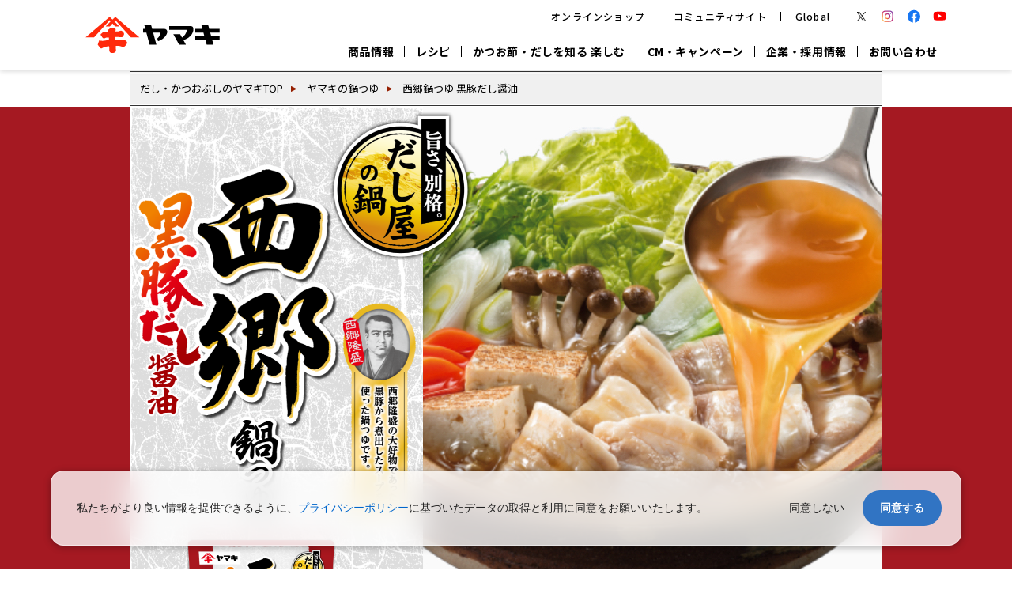

--- FILE ---
content_type: text/html
request_url: https://www.yamaki.co.jp/special/nabetsuyu/kurobutadashi.html
body_size: 11199
content:
<!DOCTYPE html PUBLIC "-//W3C//DTD XHTML 1.0 Transitional//EN" "http://www.w3.org/TR/xhtml1/DTD/xhtml1-transitional.dtd">
<!--<html xmlns="http://www.w3.org/1999/xhtml">-->
<html lang="ja" prefix="og:http://ogp.me/ns#">

<head>
    <title>西郷鍋つゆ 黒豚だし醤油｜鰹節屋・だし屋、ヤマキ。</title>
    <meta http-equiv="Content-Type" content="text/html; charset=UTF-8" />
<meta name="Description" content="だしにこだわり、だしを活かした美味しさの実現。「鰹節屋・だし屋、ヤマキ。」だからこそできる、だしで味わう鍋つゆシリーズです" />
<meta name="Keywords" content="鍋つゆ,ヤマキ,豚しゃぶ野菜鍋つゆ かつお節のだし,豚しゃぶ野菜鍋つゆ 3種のごま,豚しゃぶ野菜鍋つゆ はまぐり,豚しゃぶ野菜鍋つゆ すき焼き仕立て,地鶏だし塩鍋つゆ,黒豚だし醤油鍋つゆ,寄せ鍋つゆ,焦がしにんにくもつ鍋つゆ" />
	<meta name="viewport" content="width=device-width, user-scalable=no, initial-scale=1.0, maximum-scale=1.0, minimum-scale=1.0">
	
	<meta property="og:title" content="西郷鍋つゆ 黒豚だし醤油｜鰹節屋・だし屋、ヤマキ。"/>
	<meta property="og:type" content="website"/>
	<meta property="og:url" content="https://test-kms.sakura.ne.jp/special/nabetsuyu/kurobutadashi.html"/>
	<meta property="og:site_name" content="ヤマキ株式会社"/>
	<meta property="og:description" content="だしにこだわり、だしを活かした美味しさの実現。「鰹節屋・だし屋、ヤマキ。」だからこそできる、だしで味わう鍋つゆシリーズです"/>
	<meta property="og:locale" content="ja_JP"/>
	<meta property="og:image" content="https://www.yamaki.co.jp/special/nabetsuyu/img/newindex/ogp.jpg"/>
	<meta property="twitter:card" content="summary_large_image"/>
	<link rel="canonical" href="">
	
	
    <link rel="stylesheet" href="https://www.yamaki.co.jp/common/css/import.css" />
    <link rel="stylesheet" href="https://www.yamaki.co.jp/common/css/style.css" />
    <script type="text/javascript" src="/common/js/default.js"></script>
    <script type="text/javascript" src="/common/js/AC_RunActiveContent.js"></script>
    <script type="text/javascript" src="/common/js/rollover.js"></script>
    <link rel="alternate stylesheet" href="https://www.yamaki.co.jp/common/css/txtmiddle.css" type="text/css" media="all" title="normal" charset="UTF-8" />
    <link rel="alternate stylesheet" href="https://www.yamaki.co.jp/common/css/txtsmall.css" type="text/css" media="all" title="small" charset="UTF-8" />
    <link rel="alternate stylesheet" href="https://www.yamaki.co.jp/common/css/txtbig.css" type="text/css" media="all" title="big" charset="UTF-8" />

    <link href="css/nabetsuyu.css" rel="stylesheet" type="text/css" media="all" />
    <link href="css/kurobutadashi.css" rel="stylesheet" type="text/css" media="all" />
    <link href="css/manu.css" rel="stylesheet" type="text/css" media="all" />

	<script type="text/javascript" src="js/jquery.js"></script>
    <script type="text/javascript" src="js/rollover_on.js"></script>
    <script type="text/javascript" src="js/nabetsuyu.js"></script>
    <!--[if lte IE 6]>
    <script type="text/javascript" src="js/DD_belatedPNG_0.0.8a.js"></script>
    <script type="text/javascript" src="js/DD_rollover.js"></script>
    <![endif]-->

    <link rel="canonical" href="http://www.yamaki.co.jp/special/nabetsuyu/kurobutadashi.html" />
		<script>
		$(window).scroll(function(){
			var windowHeight = $(window).height(),
			topWindow = $(window).scrollTop();
			$('.animation').each(function(){
				var targetPosition = $(this).offset().top;
				if(topWindow > targetPosition - windowHeight + 100){
					$(this).addClass("fadeInUp");
				}
			});
		}).trigger('scroll');
	</script>
    <link rel="dns-prefetch" href="//fonts.googleapis.com">
<link rel="preconnect" href="https://fonts.gstatic.com" crossorigin>
<link rel="stylesheet" href="/assets/dist/css/common.css" />
<link href="https://fonts.googleapis.com/css2?family=Noto+Sans+JP:wght@400;500;700&display=swap" rel="stylesheet" />
<script src="/assets/dist/js/common.js"></script>

</head>

<body id="nabetsuyukurobutadashi" class="layout">
    
<!-- Google Tag Manager (noscript) -->
<noscript><iframe src="https://www.googletagmanager.com/ns.html?id=GTM-TPNGXQ5"
height="0" width="0" style="display:none;visibility:hidden"></iframe></noscript>
<!-- End Google Tag Manager (noscript) -->

<header class="g-header">
    <div class="g-header__inner">
        <aside class="g-header__aside">
            <a class="g-header__logo" href="/">
                <p class="g-header__logo-img">
                    <img src="/common/img/headerLogo.svg" width="194" height="60" alt="ヤマキ" />
                </p>
            </a>
        </aside>

        <div class="g-header__main">
            <nav class="g-nav-sub">
                <div class="g-nav-sub__inner">
                    <ul class="g-nav-sub__link-list">
                        <li class="g-nav-sub__link-item">
                            <a
                                class="g-nav-sub__link-txt"
                                href="https://www.yamaki-shop.com/"
                                target="_blank"
                                rel="noopener"
                                >オンラインショップ</a
                            >
                        </li>
                        <li class="g-nav-sub__link-item">
                            <a
                                class="g-nav-sub__link-txt"
                                href="https://www.dashi-commu.jp/"
                                target="_blank"
                                rel="noopener"
                                >コミュニティサイト</a
                            >
                        </li>
                        <li class="g-nav-sub__link-item">
                            <a
                                class="g-nav-sub__link-txt"
                                href="https://yamaki-global.com/"
                                target="_blank"
                                rel="noopener"
                                >Global</a
                            >
                        </li>
                    </ul>
                    <ul class="g-nav-sub__sns-list">
                        <li class="g-nav-sub__sns-item">
                            <a
                                class="g-nav-sub__sns-icon"
                                href="https://x.com/yamaki_official"
                                target="_blank"
                                rel="noopener noreferrer"
                            >
                                <img src="/assets/dist/img/common/sns/sns_logo_tw-1.svg" alt="X" />
                            </a>
                        </li>
                        <li class="g-nav-sub__sns-item">
                            <a
                                class="g-nav-sub__sns-icon"
                                href="https://www.instagram.com/yamaki_official/"
                                target="_blank"
                                rel="noopener noreferrer"
                            >
                                <img src="/assets/dist/img/common/sns/sns_logo_IG_23.svg" alt="instagram" />
                            </a>
                        </li>
                        <li class="g-nav-sub__sns-item">
                            <a
                                class="g-nav-sub__sns-icon"
                                href="https://www.facebook.com/yamaki.co.jp/"
                                target="_blank"
                                rel="noopener noreferrer"
                            >
                                <img src="/assets/dist/img/common/sns/sns_logo_fb-1.svg" alt="facebook" />
                            </a>
                        </li>
                        <li class="g-nav-sub__sns-item">
                            <a
                                class="g-nav-sub__sns-icon"
                                href="https://www.youtube.com/channel/UCA3nTgxkIZuz5ylPGv0tedw"
                                target="_blank"
                                rel="noopener noreferrer"
                            >
                                <img src="/assets/dist/img/common/sns/sns_logo_yt-1.svg" alt="youtube" />
                            </a>
                        </li>
                    </ul>
                </div>
            </nav>
            <nav class="g-nav-main">
                <div class="g-nav-main__inner">
                    <ul class="g-nav-main__link-list">
                        <li class="g-nav-main__link-item" data-role="sub-nav-link" data-sub-nav="product">
                            <p class="g-nav-main__link-txt">商品情報</p>
                        </li>
                        <li class="g-nav-main__link-item" data-role="sub-nav-link" data-sub-nav="recipe">
                            <p class="g-nav-main__link-txt">レシピ</p>
                        </li>
                        <li class="g-nav-main__link-item" data-role="sub-nav-link" data-sub-nav="enjoy">
                            <p class="g-nav-main__link-txt">かつお節・だしを知る 楽しむ</p>
                        </li>
                        <li class="g-nav-main__link-item" data-role="sub-nav-link" data-sub-nav="cm">
                            <p class="g-nav-main__link-txt">CM・キャンペーン</p>
                        </li>
                        <li class="g-nav-main__link-item" data-role="sub-nav-link" data-sub-nav="corporate">
                            <p class="g-nav-main__link-txt">企業・採用情報</p>
                        </li>
                        <li class="g-nav-main__link-item" data-role="sub-nav-link">
                            <a class="g-nav-main__link-txt" href="/inquiry.html">お問い合わせ</a>
                        </li>
                    </ul>
                </div>
                <div class="g-sub-nav" data-role="sub-nav-wrapper">
                    <div class="g-sub-nav__inner">
                        <div class="g-close-btn" data-role="sub-nav-close"></div>
                        <div class="g-sub-nav__content" data-role="sub-nav-content" data-sub-nav="product">
                            <div class="g-sub-nav__column g-sub-nav__column--product">
                                <div class="g-sub-nav__row">
                                    <p class="g-sub-nav__heading g-sub-nav__heading--brand">ブランドサイト別</p>
                                    <div class="g-brand-sect">
                                        <div class="g-brand-sect__list">
                                            <a class="g-brand" href="/mentsuyu/">
                                                <p class="g-brand__img">
                                                    <img
                                                        src="/assets/dist/img/common/gnav/brand/img_brand_001_gnav_pc.png"
                                                        srcset="/assets/dist/img/common/gnav/brand/img_brand_001_gnav_pc@2x.png 2x"
                                                        width="56"
                                                        height="56"
                                                        alt="ヤマキ『めんつゆ』"
                                                    />
                                                </p>
                                                <p class="g-brand__name">ヤマキ<br /> 『めんつゆ』</p>
                                            </a>
                                            <a class="g-brand" href="/basis/">
                                                <p class="g-brand__img">
                                                    <img
                                                        src="/assets/dist/img/common/gnav/brand/img_brand_002_gnav_pc.png"
                                                        srcset="/assets/dist/img/common/gnav/brand/img_brand_002_gnav_pc@2x.png 2x"
                                                        width="56"
                                                        height="56"
                                                        alt="ヤマキ『割烹白だし®』"
                                                    />
                                                </p>
                                                <p class="g-brand__name">ヤマキ<br />割烹白だし®</p>
                                            </a>
                                            <a class="g-brand" href="/special/nabetsuyu/">
                                                <p class="g-brand__img">
                                                    <img
                                                        src="/assets/dist/img/common/gnav/brand/img_brand_003_gnav_pc.png"
                                                        srcset="/assets/dist/img/common/gnav/brand/img_brand_003_gnav_pc@2x.png 2x"
                                                        width="56"
                                                        height="56"
                                                        alt="旨さ、別格。 だし屋の鍋"
                                                    />
                                                </p>
                                                <p class="g-brand__name">旨さ、別格。<br />だし屋の鍋</p>
                                            </a>
                                            <a class="g-brand" href="/special/hanbogseon/nabesoup/">
                                                <p class="g-brand__img">
                                                    <img
                                                        src="/assets/dist/img/common/gnav/brand/img_brand_012_gnav_pc.png"
                                                        srcset="/assets/dist/img/common/gnav/brand/img_brand_012_gnav_pc@2x.png 2x"
                                                        width="56"
                                                        height="56"
                                                        alt="韓福善シリーズ"
                                                    />
                                                </p>
                                                <p class="g-brand__name">韓福善シリーズ</p>
                                            </a>
                                             <a class="g-brand" href="/special/sattonabe/">
                                                <p class="g-brand__img">
                                                    <img
                                                        src="/assets/dist/img/common/gnav/brand/img_brand_sattonabe_gnav_pc.png"
                                                        srcset="/assets/dist/img/common/gnav/brand/img_brand_sattonabe_gnav_pc@2x.png 2x"
                                                        width="56"
                                                        height="56"
                                                        alt="サッと鍋®"
                                                    />
                                                </p>
                                                <p class="g-brand__name">サッと鍋®</p>
                                            </a>
                                             <a class="g-brand" href="/special/rakuchin/">
                                                <p class="g-brand__img">
                                                    <img
                                                        src="/assets/dist/img/common/gnav/brand/img-brand_rakuchin.png"
                                                        width="56"
                                                        height="56"
                                                        alt="楽チン鍋®"
                                                    />
                                                </p>
                                                <p class="g-brand__name">楽チン鍋®</p>
                                            </a>
                                              <a class="g-brand" href="/special/rakuchinya/">
                                                <p class="g-brand__img">
                                                    <img
                                                        src="/assets/dist/img/common/gnav/brand/img_brand_013_gnav_pc.png"
                                                        srcset="/assets/dist/img/common/gnav/brand/img_brand_013_gnav_pc@2x.png 2x"
                                                        width="56"
                                                        height="56"
                                                        alt="楽チン屋®"
                                                    />
                                                </p>
                                                <p class="g-brand__name">楽チン屋®</p>
                                            </a>

                                            <a class="g-brand" href="/straight-tsuyu/">
                                                <p class="g-brand__img">
                                                    <img
                                                        src="/assets/dist/img/common/gnav/brand/img_brand_005_gnav_pc.png"
                                                        srcset="/assets/dist/img/common/gnav/brand/img_brand_005_gnav_pc@2x.png 2x"
                                                        width="56"
                                                        height="56"
                                                        alt="ストレートつゆ"
                                                    />
                                                </p>
                                                <p class="g-brand__name">ストレート<br />つゆ</p>
                                            </a>
                                            <a class="g-brand" href="/special/shinsen-ichiban/">
                                                <p class="g-brand__img">
                                                    <img
                                                        src="/assets/dist/img/common/gnav/brand/img_brand_011_gnav_pc.png"
                                                        srcset="/assets/dist/img/common/gnav/brand/img_brand_011_gnav_pc@2x.png 2x"
                                                        width="56"
                                                        height="56"
                                                        alt="新鮮一番"
                                                    />
                                                </p>
                                                <p class="g-brand__name">新鮮一番</p>
                                            </a>
                                            <a class="g-brand" href="/special/hyoujyuku/">
                                                <p class="g-brand__img">
                                                    <img
                                                        src="/assets/dist/img/common/gnav/brand/img_brand_006_gnav_pc.png"
                                                        srcset="/assets/dist/img/common/gnav/brand/img_brand_006_gnav_pc@2x.png 2x"
                                                        width="56"
                                                        height="56"
                                                        alt="『氷熟®』"
                                                    />
                                                </p>
                                                <p class="g-brand__name">『氷熟®』</p>
                                            </a>
                                            <a class="g-brand" href="/special/odoribushi/">
                                                <p class="g-brand__img">
                                                    <img
                                                        src="/assets/dist/img/common/gnav/brand/img_brand_007_gnav_pc.png"
                                                        srcset="/assets/dist/img/common/gnav/brand/img_brand_007_gnav_pc@2x.png 2x"
                                                        width="56"
                                                        height="56"
                                                        alt="『踊り節』"
                                                    />
                                                </p>
                                                <p class="g-brand__name">『踊り節』</p>
                                            </a>
                                            <a class="g-brand" href="/special/dashipack/">
                                                <p class="g-brand__img">
                                                    <img
                                                        src="/assets/dist/img/common/gnav/brand/img_brand_008_gnav_pc.png"
                                                        srcset="/assets/dist/img/common/gnav/brand/img_brand_008_gnav_pc@2x.png 2x"
                                                        width="56"
                                                        height="56"
                                                        alt="鰹節屋のだしパック"
                                                    />
                                                </p>
                                                <p class="g-brand__name">鰹節屋の<br />だしパック</p>
                                            </a>
                                            <a class="g-brand" href="/special/dashiko/">
                                                <p class="g-brand__img">
                                                    <img
                                                        src="/assets/dist/img/common/gnav/brand/img_brand_010_gnav_pc.png"
                                                        srcset="/assets/dist/img/common/gnav/brand/img_brand_010_gnav_pc@2x.png 2x"
                                                        width="56"
                                                        height="56"
                                                        alt="だし粉"
                                                    />
                                                </p>
                                                <p class="g-brand__name">だし粉</p>
                                            </a>
                                        </div>
                                    </div>
                                </div>
                                <div class="g-sub-nav__row">
                                    <div class="g-sub-nav__heading g-sub-nav__group">
                                        <p class="">カテゴリー別</p>
                                        <a class="g-sub-nav__heading__link" href="/catalog/">一覧はこちら</a>
                                    </div>
                                    <div class="g-product-list">
                                        <a class="g-product-list__item" href="/catalog/katsuo/#hanakatsuo">
                                            <p class="g-product-list__img">
                                                <img
                                                    src="/catalog/products/images/1.jpg"
                                                    width="50"
                                                    height="50"
                                                    alt="かつお節"
                                                />
                                            </p>
                                            <p class="g-product-list__name">かつお節</p>
                                        </a>
                                        <a class="g-product-list__item" href="/catalog/katsuo/#mixture">
                                            <p class="g-product-list__img">
                                                <img
                                                    src="/catalog/products/images/330.jpg"
                                                    width="50"
                                                    height="50"
                                                    alt="削りぶし"
                                                />
                                            </p>
                                            <p class="g-product-list__name">削りぶし</p>
                                        </a>
                                        <a class="g-product-list__item" href="/catalog/katsuo/#katsuo_pack">
                                            <p class="g-product-list__img">
                                                <img
                                                    src="/catalog/products/images/213.jpg"
                                                    width="50"
                                                    height="50"
                                                    alt="かつおパック"
                                                />
                                            </p>
                                            <p class="g-product-list__name">かつおパック</p>
                                        </a>
                                        <a class="g-product-list__item" href="/catalog/mixture/#niboshi">
                                            <p class="g-product-list__img">
                                                <img
                                                    src="/catalog/products/images/316.jpg"
                                                    width="50"
                                                    height="50"
                                                    alt="煮干"
                                                />
                                            </p>
                                            <p class="g-product-list__name">煮干</p>
                                        </a>
                                        <a class="g-product-list__item" href="/catalog/mixture/#funmatsu">
                                            <p class="g-product-list__img">
                                                <img
                                                    src="/catalog/products/images/51.jpg"
                                                    width="50"
                                                    height="50"
                                                    alt="粉末"
                                                />
                                            </p>
                                            <p class="g-product-list__name">粉末</p>
                                        </a>
                                        <a class="g-product-list__item" href="/catalog/dashi/#dashi_moto">
                                            <p class="g-product-list__img">
                                                <img
                                                    src="/catalog/products/images/85_2.jpg"
                                                    width="50"
                                                    height="50"
                                                    alt="だしの素"
                                                />
                                            </p>
                                            <p class="g-product-list__name">だしの素</p>
                                        </a>
                                        <a class="g-product-list__item" href="/catalog/dashi/#dashi_pack">
                                            <p class="g-product-list__img">
                                                <img
                                                    src="/catalog/products/images/78.jpg"
                                                    width="50"
                                                    height="50"
                                                    alt="だしパック"
                                                />
                                            </p>
                                            <p class="g-product-list__name">だしパック</p>
                                        </a>
                                        <a class="g-product-list__item" href="/catalog/tsuyu/#tsuyu">
                                            <p class="g-product-list__img">
                                                <img
                                                    src="/catalog/products/images/56.jpg"
                                                    width="50"
                                                    height="50"
                                                    alt="つゆ"
                                                />
                                            </p>
                                            <p class="g-product-list__name">つゆ</p>
                                        </a>
                                        <a class="g-product-list__item" href="/catalog/tsuyu/#siradashi">
                                            <p class="g-product-list__img">
                                                <img
                                                    src="/catalog/products/images/61.jpg"
                                                    width="50"
                                                    height="50"
                                                    alt="白だし"
                                                />
                                            </p>
                                            <p class="g-product-list__name">白だし</p>
                                        </a>
                                        <a class="g-product-list__item" href="/catalog/tsuyu/#senyou">
                                            <p class="g-product-list__img">
                                                <img
                                                    src="/catalog/products/images/63.jpg"
                                                    width="50"
                                                    height="50"
                                                    alt="専用調味料"
                                                />
                                            </p>
                                            <p class="g-product-list__name">専用調味料</p>
                                        </a>
                                        <a class="g-product-list__item" href="/catalog/tsuyu/#nabe">
                                            <p class="g-product-list__img">
                                                <img
                                                    src="/catalog/products/images/140.jpg"
                                                    width="50"
                                                    height="50"
                                                    alt="鍋つゆ"
                                                />
                                            </p>
                                            <p class="g-product-list__name">鍋つゆ</p>
                                        </a>
                                        <a class="g-product-list__item" href="/pcatalog/">
                                            <p class="g-product-list__img">
                                                <img
                                                    src="/pcatalog/images/06.jpg"
                                                    width="50"
                                                    height="50"
                                                    alt="業務用商品"
                                                />
                                            </p>
                                            <p class="g-product-list__name">業務用商品</p>
                                        </a>
                                    </div>
                                    <div class="g-brand-sect">
                                        <div class="g-brand-sect__ec">
                                            <a
                                                class="g-brand-sect__ec-banner"
                                                style="max-width:415px;"
                                                href="https://www.yamaki-shop.com/"
                                                target="_blank"
                                                rel="noopener"
                                            >
                                                <img
                                                    src="/assets/dist/img/common/banner/img-banner_tsuuhan-gnav.png"
                                                    width="198"
                                                    height="71"
                                                    style="max-height: 71px;"
                                                    alt="ヤマキの通販"
                                                />
                                            </a>
                                        </div>
                                    </div>
                                </div>
                            </div>
                           <!-- <div class="g-sub-nav__column g-sub-nav__column--banner">
                                <div class="g-sub-nav__row">
                                    <p class="g-sub-nav__heading">おすすめサイト</p>
                                    <ul class="g-banner-list">
                                        <li class="g-banner-list__item">
                                            <a class="g-banner-list__item-link" href="/special/shinsen-ichiban/">
                                                <p class="g-banner-list__item-img">
                                                    <img
                                                        src="/common/img/banner_sinsen1ban.jpg"
                                                        width="216"
                                                        height="132"
                                                        alt="新鮮一番"
                                                    />
                                                </p>
                                            </a>
                                        </li>
                                        <li class="g-banner-list__item">
                                            <a class="g-banner-list__item-link" href="/special/hyoujyuku/">
                                                <p class="g-banner-list__item-img">
                                                    <img
                                                        src="/common/img/banner_hyoujyuku.jpg"
                                                        width="216"
                                                        height="132"
                                                        alt="氷温熟成法かつお節"
                                                    />
                                                </p>
                                            </a>
                                        </li>
                                        <li class="g-banner-list__item">
                                            <a class="g-banner-list__item-link" href="/special/dashipack/">
                                                <p class="g-banner-list__item-img">
                                                    <img
                                                        src="/common/img/banner_dashipack.webp"
                                                        width="216"
                                                        height="132"
                                                        alt="だしパック"
                                                    />
                                                </p>
                                            </a>
                                        </li>
                                    </ul>
                                </div>
                            </div> -->
                        </div>
                        <div class="g-sub-nav__content" data-role="sub-nav-content" data-sub-nav="recipe">
                            <div class="g-sub-nav__column g-sub-nav__column--recipe">
                                <div class="g-sub-nav__row">
                                    <p class="g-sub-nav__heading">おいしいレシピを探す</p>
                                    <div class="g-recipe-cats">
                                        <a class="g-recipe-cats__item g-recipe-cats__item--root" href="/recipe/">
                                            <p class="g-recipe-cats__img">
                                                <img
                                                    src="/assets/dist/img/common/gnav/recipe/img-gnav_icon_01.svg"
                                                    width="40"
                                                    height="20"
                                                    alt="レシピ"
                                                />
                                            </p>
                                            <p class="g-recipe-cats__name">おいしいレシピTOP</p>
                                        </a>
                                        <div class="g-recipe-cats g-recipe-cats--second">
                                            <a class="g-recipe-cats__item" href="/recipe/?s=&cats[]=staplefood">
                                                <p class="g-recipe-cats__img">
                                                    <img
                                                        src="/assets/dist/img/common/gnav/recipe/img-gnav_icon_02.svg"
                                                        width="40"
                                                        height="20"
                                                        alt="レシピ"
                                                    />
                                                </p>
                                                <p class="g-recipe-cats__name">主食レシピ</p>
                                            </a>
                                            <a class="g-recipe-cats__item" href="/recipe/?s=&cats[]=maindish">
                                                <p class="g-recipe-cats__img">
                                                    <img
                                                        src="/assets/dist/img/common/gnav/recipe/img-gnav_icon_03.svg"
                                                        width="40"
                                                        height="20"
                                                        alt="レシピ"
                                                    />
                                                </p>
                                                <p class="g-recipe-cats__name">主菜レシピ</p>
                                            </a>
                                            <a class="g-recipe-cats__item" href="/recipe/?s=&cats[]=soup">
                                                <p class="g-recipe-cats__img">
                                                    <img
                                                        src="/assets/dist/img/common/gnav/recipe/img-gnav_icon_04.svg"
                                                        width="40"
                                                        height="20"
                                                        alt="レシピ"
                                                    />
                                                </p>
                                                <p class="g-recipe-cats__name">汁物レシピ</p>
                                            </a>
                                            <a class="g-recipe-cats__item" href="/recipe/?s=&amp;times[]=5">
                                                <p class="g-recipe-cats__img">
                                                    <img
                                                        src="/assets/dist/img/common/gnav/recipe/img-gnav_icon_06.svg"
                                                        width="40"
                                                        height="20"
                                                        alt="レシピ"
                                                    />
                                                </p>
                                                <p class="g-recipe-cats__name">時短レシピ</p>
                                            </a>
                                        </div>
                                    </div>
                                </div>
                                <div class="g-sub-nav__row">
                                    <p class="g-sub-nav__heading">おいしいレシピを商品から探す</p>
                                    <div class="g-recipe-products">
                                        <a class="g-recipe-products__item" href="/recipe/?s=&goods%5B%5D=%E3%81%8B%E3%81%A4%E3%81%8A%E7%AF%80">
                                            <p class="g-recipe-products__img">
                                                <img
                                                    src="/catalog/products/images/1.jpg"
                                                    width="50"
                                                    height="50"
                                                    alt="ヤマキの削り節"
                                                />
                                            </p>
                                            <p class="g-recipe-products__name">ヤマキの削り節</p>
                                        </a>
                                        <a class="g-recipe-products__item" href="/recipe/?s=&goods%5B%5D=%E3%82%81%E3%82%93%E3%81%A4%E3%82%86">
                                            <p class="g-recipe-products__img">
                                                <img
                                                    src="/catalog/products/images/56.jpg"
                                                    width="50"
                                                    height="50"
                                                    alt="めんつゆ"
                                                />
                                            </p>
                                            <p class="g-recipe-products__name">ヤマキのめんつゆ</p>
                                        </a>
                                        <a class="g-recipe-products__item" href="/recipe/?s=&goods%5B%5D=%E5%89%B2%E7%83%B9%E7%99%BD%E3%81%A0%E3%81%97">
                                            <p class="g-recipe-products__img">
                                                <img
                                                    src="/catalog/products/images/61.jpg"
                                                    width="50"
                                                    height="50"
                                                    alt="割烹白だし"
                                                />
                                            </p>
                                            <p class="g-recipe-products__name">ヤマキの<br>割烹白だし</p>
                                        </a>
                                    </div>
                                </div>
                                <div class="g-sub-nav__row">
                                    <p class="g-sub-nav__heading">レシピ特設サイト</p>
                                    <ul class="g-banner-list">
                                        <li class="g-banner-list__item">
                                            <a class="g-banner-list__item-link" href="/basis/">
                                                <p class="g-banner-list__item-img">
                                                    <img
                                                        src="/img/banner_shiradashi_pc.jpg"
                                                        width="230"
                                                        height="160"
                                                        alt="ヤマキ"
                                                    />
                                                </p>
                                            </a>
                                        </li>
                                        <li class="g-banner-list__item">
                                            <a class="g-banner-list__item-link" href="/special/shiradashi_dashimaki/">
                                                <p class="g-banner-list__item-img">
                                                    <img
                                                        src="/special/img/banner022.jpg"
                                                        width="230"
                                                        height="126"
                                                        alt="ヤマキ"
                                                    />
                                                </p>
                                            </a>
                                        </li>
                                        <li class="g-banner-list__item">
                                            <a class="g-banner-list__item-link" href="/special/chawanmushi/">
                                                <p class="g-banner-list__item-img">
                                                    <img
                                                    src="/common/img/chawanmushi_bnr.png"
                                                    width="230"
                                                    height="126"
                                                    alt="かつおだしが決め手！簡単茶碗蒸し"
                                                    />
                                                </p>
                                            </a>
                                        </li>
                                    </ul>
                                </div>
                            </div>
                        </div>
                        <div class="g-sub-nav__content" data-role="sub-nav-content" data-sub-nav="enjoy">
                            <div class="g-sub-nav__column g-sub-nav__column--know">
                                <div class="g-sub-nav__row">
                                    <p class="g-sub-nav__heading">かつお節・だしを知る</p>
                                    <ul class="g-know-list">
                                        <li class="g-know-list__item">
                                            <a class="g-know-list__item-link" href="/knowledge/kezurikata/">
                                                <p class="g-know-list__item-img">
                                                    <img
                                                        src="/assets/dist/img/common/gnav/enjoy/img-banner_kezurikata-gnav.png"
                                                        srcset="
                                                            /assets/dist/img/common/gnav/enjoy/img-banner_kezurikata-gnav@2x.png 2x
                                                        "
                                                        width="230"
                                                        height="164"
                                                        alt="ヤマキ"
                                                    />
                                                </p>
                                                <p class="g-know-list__item-txt">ヤマキかつお節の削り方</p>
                                            </a>
                                        </li>
                                        <li class="g-know-list__item">
                                            <a class="g-know-list__item-link" href="/knowledge/dashi/katsuo.html">
                                                <p class="g-know-list__item-img">
                                                    <img
                                                        src="/assets/dist/img/common/gnav/enjoy/img-banner_dashinotorikata-gnav.png"
                                                        srcset="
                                                            /assets/dist/img/common/gnav/enjoy/img-banner_dashinotorikata-gnav@2x.png 2x
                                                        "
                                                        width="230"
                                                        height="164"
                                                        alt="ヤマキ"
                                                    />
                                                </p>
                                                <p class="g-know-list__item-txt">ヤマキ流だしの取り方</p>
                                            </a>
                                        </li>
                                        <li class="g-know-list__item g-know-list__item--banner">
                                            <a class="g-know-list__item-link" href="/kezuribushi/">
                                                <p class="g-know-list__item-img g-know-list__item-img--shadow">
                                                    <img
                                                        src="/assets/dist/img/common/banner/img-banner_kezuribushi-top_pc.png"
                                                        srcset="
                                                        /assets/dist/img/common/banner/img-banner_kezuribushi-top_pc@2x.png 2x
                                                        "
                                                        width="841"
                                                        height="133"
                                                        alt="かつお節・だしをもっと知る" />
                                                </p>
                                            </a>
                                        </li>
                                        <li class="g-know-list__item g-know-list__item--banner">
                                            <a class="g-know-list__item-link" href="/katsuobushi-plus/">
                                                <p class="g-know-list__item-img g-know-list__item-img--shadow">
                                                    <img
                                                        src="/assets/dist/img/common/banner/img-banner_plus-gnav_1_pc.png"
                                                        srcset="
                                                        /assets/dist/img/common/banner/img-banner_plus-gnav_1_pc@2x.png 2x
                                                        "
                                                        width="518"
                                                        height="82"
                                                        alt="かつお節プラス®　かつお節で、みんなの生活をちょっとプラスに" />
                                                </p>
                                            </a>
                                        </li>
                                    </ul>
                                </div>
                            </div>
                            <div class="g-sub-nav__column g-sub-nav__column--banner">
                                <div class="g-sub-nav__row">
                                    <p class="g-sub-nav__heading">かつお節・だしを楽しむ</p>
                                    <ul class="g-banner-list">
                                        <li class="g-banner-list__item">
                                            <a
                                                class="g-banner-list__item-link"
                                                href="https://www.dashi-commu.jp/"
                                                target="_blank"
                                                rel="noopener"
                                            >
                                                <p class="g-banner-list__item-img g-banner-list__item-img--shadow">
                                                    <img
                                                        src="/assets/dist/img/common/gnav/enjoy/img-banner_dashicommu-gnav_1.svg"
                                                        width="230"
                                                        height="164"
                                                        alt="ヤマキ"
                                                    />
                                                </p>
                                            </a>
                                        </li>
                                    </ul>
                                </div>
                            </div>
                        </div>
                        <div class="g-sub-nav__content" data-role="sub-nav-content" data-sub-nav="cm">
                            <div class="g-sub-nav__column g-sub-nav__column--banner">
                                <div class="g-sub-nav__row">
                                    <p class="g-sub-nav__heading">CM</p>
                                    <ul class="g-banner-list">
                                        <li class="g-banner-list__item">
                                            <a class="g-banner-list__item-link" href="/cm/">
                                                <p class="g-banner-list__item-img">
                                                    <img
                                                        src="/assets/dist/img/common/gnav/cm/img-banner_cm-gnav.png"
                                                        srcset="
                                                            /assets/dist/img/common/gnav/cm/img-banner_cm-gnav@2x.png 2x
                                                        "
                                                        width="230"
                                                        height="164"
                                                        alt="ヤマキ"
                                                    />
                                                </p>
                                                <p class="g-banner-list__item-txt">CM情報</p>
                                            </a>
                                        </li>
                                    </ul>
                                </div>
                            </div>
                            <div class="g-sub-nav__column g-sub-nav__column--banner">
                                <div class="g-sub-nav__row">
                                    <p class="g-sub-nav__heading">キャンペーン</p>
                                    <ul class="g-banner-list">
                                        <li class="g-banner-list__item">
                                            <a class="g-banner-list__item-link" href="/campaign/">
                                                <p class="g-banner-list__item-img">
                                                    <img
                                                        src="/assets/dist/img/common/gnav/cm/img-banner_campaign-gnav.png"
                                                        srcset="
                                                            /assets/dist/img/common/gnav/cm/img-banner_campaign-gnav@2x.png 2x
                                                        "
                                                        width="230"
                                                        height="164"
                                                        alt="ヤマキ"
                                                    />
                                                </p>
                                                <p class="g-banner-list__item-txt">キャンペーン一覧</p>
                                            </a>
                                        </li>
                                    </ul>
                                </div>
                            </div>
                        </div>
                        <div class="g-sub-nav__content" data-role="sub-nav-content" data-sub-nav="corporate">
                            <div class="g-sub-nav__column g-sub-nav__column--corporate">
                                <div class="g-sub-nav__row">
                                    <p class="g-sub-nav__heading">企業情報</p>
                                    <ul class="g-corp-list">
                                        <li class="g-corp-list__item">
                                            <a class="g-corp-list__item-link" href="/corporate/">
                                                <div class="g-corp-list__item-img-box">
                                                    <p class="g-corp-list__item-img">
                                                        <img
                                                            src="/assets/dist/img/common/corporate/img_top_greeting_bk.png"
                                                            srcset="
                                                                /assets/dist/img/common/corporate/img_top_greeting_bk@2x.png 2x
                                                            "
                                                            width="410"
                                                            height="292"
                                                            alt="企業情報"
                                                        />
                                                    </p>
                                                    <p class="g-corp-list__item-icon">
                                                        <img
                                                            src="/corporate/assets/img/index/img_top_02.svg"
                                                            alt="企業情報"
                                                        />
                                                    </p>
                                                </div>
                                                <p class="g-corp-list__item-txt">企業情報</p>
                                            </a>
                                        </li>
                                        <div class="g-corp-list__block">
                                            <li class="g-corp-list__item">
                                                <a class="g-corp-list__item-link" href="/concept/">
                                                    <div class="g-corp-list__item-img-box">
                                                        <img
                                                            src="/assets/dist/img/common/gnav/corporate/yamakiconcept_560.gif"
                                                            width="259"
                                                            height="67"
                                                            loading="lazy"
                                                            alt="百年対話"
                                                        />
                                                    </div>
                                                    <p class="g-corp-list__item-txt">百年対話</p>
                                                </a>
                                            </li>
                                            <li class="g-corp-list__item">
                                                <a class="g-corp-list__item-link" href="/katsuobushi-plus/">
                                                    <div class="g-corp-list__item-img-box g-corp-list__item-img-box--shadow">
                                                        <img
                                                            src="/assets/dist/img/common/banner/img-banner_plus-gnav_2_pc.png"
                                                            srcset="
                                                                /assets/dist/img/common/banner/img-banner_plus-gnav_2_pc@2x.png 2x
                                                            "
                                                            width="271"
                                                            height="43"
                                                            alt="かつお節プラス®　かつお節で、みんなの生活をちょっとプラスに"
                                                        />
                                                    </div>
                                                    <p class="g-corp-list__item-txt">ヤマキ かつお節プラス®</p>
                                                </a>
                                            </li>
                                        </div>
                                    </ul>
                                </div>
                            </div>
                            <div class="g-sub-nav__column g-sub-nav__column--recruit">
                                <div class="g-sub-nav__row">
                                    <p class="g-sub-nav__heading">採用情報</p>
                                    <ul class="g-recruit-list">
                                        <li class="g-recruit-list__item">
                                            <a class="g-recruit-list__item-link" href="/corporate/recruit/">
                                                <div class="g-recruit-list__item-img-box">
                                                    <p class="g-recruit-list__item-img">
                                                        <img
                                                            src="/corporate/assets/img/index/img_top_09_bk.png"
                                                            srcset="/corporate/assets/img/index/img_top_09_bk@2x.png 2x"
                                                            width="293"
                                                            height="210"
                                                            alt="採用情報"
                                                        />
                                                    </p>
                                                    <p class="g-recruit-list__item-icon">
                                                        <img
                                                            src="/corporate/assets/img/index/img_top_09.svg"
                                                            alt="採用情報"
                                                        />
                                                    </p>
                                                </div>
                                                <p class="g-recruit-list__item-txt">採用情報</p>
                                            </a>
                                        </li>
                                        <li class="g-recruit-list__item">
                                            <a class="g-recruit-list__item-link" href="/corporate/recruit/jobreturn/">
                                                <div class="g-recruit-list__item-img-box">
                                                    <p class="g-corp-list__item-img-box">
                                                        <img
                                                            src="/corporate/assets/img/index/img_top_12.png"
                                                            width="588"
                                                            height="142"
                                                            alt="ジョブリターン"
                                                        />
                                                    </p>
                                                </div>
                                                   <p class="g-recruit-list__item-txt">ジョブリターン制</p>
                                            </a>
                                        </li>
                                    </ul>
                                </div>
                            </div>
                        </div>
                    </div>
                </div>
                <div class="g-nav-main__sub-curtain" data-role="sub-nav-curtain"></div>
                <div class="g-nav-main__sub-bg" data-role="sub-nav-bg"></div>
            </nav>
        </div>

        <nav class="g-nav-sp" data-role="g-nav-wrapper">
            <div class="g-nav-sp__inner">
                <ul class="g-nav-list">
                    <li class="g-nav-list__item g-nav-list__item--lv1" data-ac="target">
                        <div class="g-nav-list__item-content" data-ac="trigger">
                            <p class="g-nav-list__title">商品情報</p>
                            <p class="g-nav-list__title-icon"></p>
                        </div>
                        <ul class="g-nav-list g-nav-list--second" data-ac="content">
                            <h3 class="g-nav-list__heading">ブランド一覧</h3>
                            <div class="g-brand-sect">
                                <div class="g-brand-sect__list">
                                    <a class="g-brand" href="/mentsuyu/">
                                        <p class="g-brand__img">
                                            <img
                                                src="/assets/dist/img/common/gnav/brand/img_brand_001_gnav_sp.png"
                                                srcset="/assets/dist/img/common/gnav/brand/img_brand_001_gnav_sp@2x.png 2x"
                                                width="56"
                                                height="56"
                                                alt="ヤマキ 『めんつゆ』"
                                            />
                                        </p>
                                        <p class="g-brand__name">ヤマキ『めんつゆ』</p>
                                    </a>
                                    <a class="g-brand" href="/basis/">
                                        <p class="g-brand__img">
                                            <img
                                                src="/assets/dist/img/common/gnav/brand/img_brand_002_gnav_sp.png"
                                                srcset="/assets/dist/img/common/gnav/brand/img_brand_002_gnav_sp@2x.png 2x"
                                                width="56"
                                                height="56"
                                                alt="ヤマキ 『割烹白だし®』"
                                            />
                                        </p>
                                        <p class="g-brand__name">ヤマキ 割烹白だし</p>
                                    </a>
                                    <a class="g-brand" href="/special/nabetsuyu/">
                                        <p class="g-brand__img">
                                            <img
                                                src="/assets/dist/img/common/gnav/brand/img_brand_003_gnav_sp.png"
                                                srcset="/assets/dist/img/common/gnav/brand/img_brand_003_gnav_sp@2x.png 2x"
                                                width="56"
                                                height="56"
                                                alt="旨さ、別格。 だし屋の鍋"
                                            />
                                        </p>
                                        <p class="g-brand__name">旨さ、別格。だし屋の鍋</p>
                                    </a>
                                    <a class="g-brand" href="/special/hanbogseon/nabesoup/">
                                        <p class="g-brand__img">
                                            <img
                                                src="/assets/dist/img/common/gnav/brand/img_brand_012_gnav_sp.png"
                                                srcset="/assets/dist/img/common/gnav/brand/img_brand_012_gnav_sp@2x.png 2x"
                                                width="56"
                                                height="56"
                                                alt="韓福善シリーズ"
                                            />
                                        </p>
                                        <p class="g-brand__name">韓福善シリーズ</p>
                                    </a>
                                    <a class="g-brand" href="/special/sattonabe/">
                                        <p class="g-brand__img">
                                            <img
                                                src="/assets/dist/img/common/gnav/brand/img_brand_sattonabe_gnav_sp.png"
                                                srcset="/assets/dist/img/common/gnav/brand/img_brand_sattonabe_gnav_sp@2x.png 2x"
                                                width="56"
                                                height="56"
                                                alt="サッと鍋®"
                                            />
                                        </p>
                                        <p class="g-brand__name">サッと鍋®</p>
                                    </a>
                                      <a class="g-brand" href="/special/rakuchin/">
                                        <p class="g-brand__img">
                                            <img
                                                src="/assets/dist/img/common/gnav/brand/img-brand_rakuchin.png"
                                                width="56"
                                                height="56"
                                                alt="楽チン鍋®"
                                            />
                                        </p>
                                        <p class="g-brand__name">楽チン鍋®</p>
                                    </a>
                                      <a class="g-brand" href="/special/rakuchinya/">
                                        <p class="g-brand__img">
                                            <img
                                                src="/assets/dist/img/common/gnav/brand/img_brand_013_gnav_sp.png"
                                                srcset="/assets/dist/img/common/gnav/brand/img_brand_013_gnav_sp@2x.png 2x"
                                                width="56"
                                                height="56"
                                                alt="楽チン屋®"
                                            />
                                        </p>
                                        <p class="g-brand__name">楽チン屋®</p>
                                    </a>
                                  
                                    <a class="g-brand" href="/straight-tsuyu/">
                                        <p class="g-brand__img">
                                            <img
                                                src="/assets/dist/img/common/gnav/brand/img_brand_005_gnav_sp.png"
                                                srcset="/assets/dist/img/common/gnav/brand/img_brand_005_gnav_sp@2x.png 2x"
                                                width="56"
                                                height="56"
                                                alt="ストレート つゆ"
                                            />
                                        </p>
                                        <p class="g-brand__name">ストレートつゆ</p>
                                    </a>
                                    <a class="g-brand" href="/special/shinsen-ichiban/">
                                        <p class="g-brand__img">
                                            <img
                                                src="/assets/dist/img/common/gnav/brand/img_brand_011_gnav_sp.png"
                                                srcset="/assets/dist/img/common/gnav/brand/img_brand_011_gnav_sp@2x.png 2x"
                                                width="56"
                                                height="56"
                                                alt="新鮮一番"
                                            />
                                        </p>
                                        <p class="g-brand__name">新鮮一番</p>
                                    </a>
                                    <a class="g-brand" href="/special/hyoujyuku/">
                                        <p class="g-brand__img">
                                            <img
                                                src="/assets/dist/img/common/gnav/brand/img_brand_006_gnav_sp.png"
                                                srcset="/assets/dist/img/common/gnav/brand/img_brand_006_gnav_sp@2x.png 2x"
                                                width="56"
                                                height="56"
                                                alt="『氷熟®』"
                                            />
                                        </p>
                                        <p class="g-brand__name">『氷熟®』</p>
                                    </a>
                                    <a class="g-brand" href="/special/odoribushi/">
                                        <p class="g-brand__img">
                                            <img
                                                src="/assets/dist/img/common/gnav/brand/img_brand_007_gnav_sp.png"
                                                srcset="/assets/dist/img/common/gnav/brand/img_brand_007_gnav_sp@2x.png 2x"
                                                width="56"
                                                height="56"
                                                alt="『踊り節』"
                                            />
                                        </p>
                                        <p class="g-brand__name">『踊り節』</p>
                                    </a>
                                    <a class="g-brand" href="/special/dashipack/">
                                        <p class="g-brand__img">
                                            <img
                                                src="/assets/dist/img/common/gnav/brand/img_brand_008_gnav_sp.png"
                                                srcset="/assets/dist/img/common/gnav/brand/img_brand_008_gnav_sp@2x.png 2x"
                                                width="56"
                                                height="56"
                                                alt="鰹節屋の だしパック"
                                            />
                                        </p>
                                        <p class="g-brand__name">鰹節屋の<br />だしパック</p>
                                    </a>
                                    <a class="g-brand" href="/special/dashiko/">
                                        <p class="g-brand__img">
                                            <img
                                                src="/assets/dist/img/common/gnav/brand/img_brand_010_gnav_pc.png"
                                                srcset="/assets/dist/img/common/gnav/brand/img_brand_010_gnav_pc@2x.png 2x"
                                                width="56"
                                                height="56"
                                                alt="だし粉"
                                            />
                                        </p>
                                        <p class="g-brand__name">だし粉</p>
                                    </a>

                                </div>
                            </div>
                            <li class="g-nav-list__item g-nav-list__item--lv2">
                                <a class="g-nav-list__item-content" href="/catalog/">
                                    <p class="g-nav-list__title g-nav-list__heading">商品情報一覧</p>
                                </a>
                            </li>
                            <h3 class="g-nav-list__heading">おすすめサイト</h3>
                            <ul class="g-nav-list g-nav-list--third">
                                <li class="g-nav-list__item g-nav-list__item--lv3">
                                    <a class="g-nav-list__item-content" href="/special/shinsen-ichiban/">
                                        <p class="g-nav-list__title">新鮮一番</p>
                                    </a>
                                </li>
                                <li class="g-nav-list__item g-nav-list__item--lv3">
                                    <a class="g-nav-list__item-content" href="/special/hyoujyuku/">
                                        <p class="g-nav-list__title">氷熟®︎</p>
                                    </a>
                                </li>
                                <li class="g-nav-list__item g-nav-list__item--lv3">
                                    <a class="g-nav-list__item-content" href="/special/dashipack/">
                                        <p class="g-nav-list__title">だしパック</p>
                                    </a>
                                </li>
                            </ul>
                        </ul>
                    </li>
                    <li class="g-nav-list__item g-nav-list__item--lv1" data-ac="target">
                        <div class="g-nav-list__item-content" data-ac="trigger">
                            <p class="g-nav-list__title">レシピ</p>
                            <p class="g-nav-list__title-icon"></p>
                        </div>
                        <ul class="g-nav-list g-nav-list--second" data-ac="content">
                            <h3 class="g-nav-list__heading">おいしいレシピを探す</h3>
                            <ul class="g-nav-list g-nav-list--third">
                                <li class="g-nav-list__item g-nav-list__item--lv3">
                                    <a class="g-nav-list__item-content" href="/recipe/">
                                        <p class="g-nav-list__title">おいしいレシピトップ</p>
                                    </a>
                                </li>
                                <li class="g-nav-list__item g-nav-list__item--lv3">
                                    <a class="g-nav-list__item-content" href="/recipe/?s=&cats[]=staplefood">
                                        <p class="g-nav-list__title">主食レシピ</p>
                                    </a>
                                </li>
                                <li class="g-nav-list__item g-nav-list__item--lv3">
                                    <a class="g-nav-list__item-content" href="/recipe/?s=&cats[]=maindish">
                                        <p class="g-nav-list__title">主菜レシピ</p>
                                    </a>
                                </li>
                                <li class="g-nav-list__item g-nav-list__item--lv3">
                                    <a class="g-nav-list__item-content" href="/recipe/?s=&cats[]=soup">
                                        <p class="g-nav-list__title">汁物レシピ</p>
                                    </a>
                                </li>
                                <li class="g-nav-list__item g-nav-list__item--lv3">
                                    <a class="g-nav-list__item-content" href="/recipe/?s=&amp;times[]=5">
                                        <p class="g-nav-list__title">時短レシピ</p>
                                    </a>
                                </li>
                            </ul>
                            <h3 class="g-nav-list__heading">おいしいレシピを商品から探す</h3>
                            <ul class="g-nav-list g-nav-list--third">
                                <li class="g-nav-list__item g-nav-list__item--lv3">
                                    <a class="g-nav-list__item-content" href="/recipe/?s=&goods%5B%5D=%E3%81%8B%E3%81%A4%E3%81%8A%E7%AF%80">
                                        <p class="g-nav-list__title">かつお節レシピ</p>
                                    </a>
                                </li>
                                <li class="g-nav-list__item g-nav-list__item--lv3">
                                    <a class="g-nav-list__item-content" href="/recipe/?s=&goods%5B%5D=%E3%82%81%E3%82%93%E3%81%A4%E3%82%86">
                                        <p class="g-nav-list__title">めんつゆレシピ</p>
                                    </a>
                                </li>
                                <li class="g-nav-list__item g-nav-list__item--lv3">
                                    <a class="g-nav-list__item-content" href="/recipe/?s=&goods%5B%5D=%E5%89%B2%E7%83%B9%E7%99%BD%E3%81%A0%E3%81%97">
                                        <p class="g-nav-list__title">割烹白だしレシピ</p>
                                    </a>
                                </li>
                            </ul>
                            <h3 class="g-nav-list__heading">レシピ特設サイト</h3>
                            <ul class="g-nav-list g-nav-list--third">
                                <li class="g-nav-list__item g-nav-list__item--lv3">
                                    <a class="g-nav-list__item-content" href="/basis/">
                                        <p class="g-nav-list__title">割烹白だしレシピ特集</p>
                                    </a>
                                </li>
                                <li class="g-nav-list__item g-nav-list__item--lv3">
                                    <a class="g-nav-list__item-content" href="/special/shiradashi_dashimaki/">
                                        <p class="g-nav-list__title">だし巻き卵特集</p>
                                    </a>
                                </li>
                                <li class="g-nav-list__item g-nav-list__item--lv3">
                                    <a class="g-nav-list__item-content" href="/special/chawanmushi">
                                        <p class="g-nav-list__title">かつおだしが決め手！簡単茶碗蒸し</p>
                                    </a>
                                </li>
                            </ul>
                        </ul>
                    </li>
                    <li class="g-nav-list__item g-nav-list__item--lv1" data-ac="target">
                        <div class="g-nav-list__item-content" data-ac="trigger">
                            <p class="g-nav-list__title">かつお節・だしを楽しむ</p>
                            <p class="g-nav-list__title-icon"></p>
                        </div>
                        <ul class="g-nav-list g-nav-list--second" data-ac="content">
                            <h3 class="g-nav-list__heading">かつお節・だしを知る</h3>
                            <ul class="g-nav-list g-nav-list--third">
                                <li class="g-nav-list__item g-nav-list__item--lv3">
                                    <a class="g-nav-list__item-content" href="/knowledge/dashi/katsuo.html">
                                        <p class="g-nav-list__title">だしの取り方</p>
                                    </a>
                                </li>
                                <li class="g-nav-list__item g-nav-list__item--lv3">
                                    <a class="g-nav-list__item-content" href="/knowledge/kezurikata/">
                                        <p class="g-nav-list__title">かつお節の削り方</p>
                                    </a>
                                </li>
                                <li class="g-nav-list__item g-nav-list__item--lv3">
                                    <a class="g-nav-list__item-content" href="/kezuribushi/">
                                        <p class="g-nav-list__title">かつお節・だしをもっと知る</p>
                                    </a>
                                </li>
                                <li class="g-nav-list__item g-nav-list__item--lv3">
                                    <a class="g-nav-list__item-content" href="/katsuobushi-plus/">
                                        <p class="g-nav-list__title">ヤマキ かつお節プラス®</p>
                                    </a>
                                </li>
                            </ul>
                            <h3 class="g-nav-list__heading">かつお節・だしを楽しむ</h3>
                            <ul class="g-nav-list g-nav-list--third">
                                <li class="g-nav-list__item g-nav-list__item--lv3">
                                    <a class="g-nav-list__item-content" href="https://www.dashi-commu.jp/" target="_blank" rel="noopener">
                                        <p class="g-nav-list__title">だしコミュ</p>
                                    </a>
                                </li>
                            </ul>
                        </ul>
                    </li>
                    <li class="g-nav-list__item g-nav-list__item--lv1" data-ac="target">
                        <div class="g-nav-list__item-content" data-ac="trigger">
                            <p class="g-nav-list__title">CM・キャンペーン</p>
                            <p class="g-nav-list__title-icon"></p>
                        </div>
                        <ul class="g-nav-list g-nav-list--second" data-ac="content">
                            <li class="g-nav-list__item g-nav-list__item--lv2">
                                <a class="g-nav-list__item-content" href="/cm/">
                                    <p class="g-nav-list__title">CM</p>
                                </a>
                            </li>
                            <li class="g-nav-list__item g-nav-list__item--lv2">
                                <a class="g-nav-list__item-content" href="/campaign/">
                                    <p class="g-nav-list__title">キャンペーン一覧</p>
                                </a>
                            </li>
                        </ul>
                    </li>
                    <li class="g-nav-list__item g-nav-list__item--lv1" data-ac="target">
                        <div class="g-nav-list__item-content" data-ac="trigger">
                            <p class="g-nav-list__title">企業・採用情報</p>
                            <p class="g-nav-list__title-icon"></p>
                        </div>
                        <ul class="g-nav-list g-nav-list--second" data-ac="content">
                            <li class="g-nav-list__item g-nav-list__item--lv2">
                                <a class="g-nav-list__item-content" href="/corporate/">
                                    <p class="g-nav-list__title">企業情報</p>
                                </a>
                            </li>
                            <li class="g-nav-list__item g-nav-list__item--lv2">
                                <a class="g-nav-list__item-content" href="/concept/">
                                    <p class="g-nav-list__title">- 百年対話</p>
                                </a>
                            </li>
                            <li class="g-nav-list__item g-nav-list__item--lv2">
                                <a class="g-nav-list__item-content" href="/katsuobushi-plus/">
                                    <p class="g-nav-list__title">- ヤマキ かつお節プラス®</p>
                                </a>
                            </li>
                            <li class="g-nav-list__item g-nav-list__item--lv2">
                                <a class="g-nav-list__item-content" href="/corporate/recruit/">
                                    <p class="g-nav-list__title">採用情報</p>
                                </a>
                            </li>
                              <li class="g-nav-list__item g-nav-list__item--lv2">
                                <a class="g-nav-list__item-content" href="/corporate/recruit/jobreturn/">
                                    <p class="g-nav-list__title">- ジョブリターン制</p>
                                </a>
                            </li>
                        </ul>
                    </li>
                    <li class="g-nav-list__item g-nav-list__item--lv1" data-ac="target">
                        <div class="g-nav-list__item-content" data-ac="trigger">
                            <p class="g-nav-list__title">お問い合わせ</p>
                            <p class="g-nav-list__title-icon"></p>
                        </div>
                        <ul class="g-nav-list g-nav-list--second" data-ac="content">
                            <li class="g-nav-list__item g-nav-list__item--lv2">
                                <a class="g-nav-list__item-content" href="/inquiry.html">
                                    <p class="g-nav-list__title">ヤマキお客様相談室</p>
                                </a>
                            </li>
                        </ul>
                    </li>
                </ul>
                <ul class="g-nav-list g-nav-list--other">
                   <li class="g-nav-list__item g-nav-list__item--other">
                        <div class="g-nav-list__item-content">
                            <a
                                class="g-nav-list__item-content"
                                href="https://www.yamaki-shop.com/"
                                target="_blank"
                                rel="noopener"
                            >
                                <p class="g-nav-list__title">オンラインショップ</p>
                            </a>
                        </div>
                    </li>
                    <li class="g-nav-list__item g-nav-list__item--other">
                        <div class="g-nav-list__item-content">
                            <a
                                class="g-nav-list__item-content"
                                href="https://www.dashi-commu.jp/"
                                target="_blank"
                                rel="noopener"
                            >
                                <p class="g-nav-list__title">コミュニティサイト</p>
                            </a>
                        </div>
                    </li>
                    <li class="g-nav-list__item g-nav-list__item--other">
                        <div class="g-nav-list__item-content">
                            <a
                                class="g-nav-list__item-content"
                                href="https://yamaki-global.com/"
                                target="_blank"
                                rel="noopener"
                            >
                                <p class="g-nav-list__title">Global</p>
                            </a>
                        </div>
                    </li>
                </ul>
            </div>
        </nav>

        <button class="g-nav-trigger" data-role="g-nav-trigger">
            <div class="g-nav-trigger__inner">
                <p class="g-nav-trigger__line g-nav-trigger__line--top"></p>
                <p class="g-nav-trigger__line g-nav-trigger__line--center"></p>
                <p class="g-nav-trigger__line g-nav-trigger__line--bottom"></p>
            </div>
        </button>
    </div>
</header>

    <div id="crumbList">
        <ol class="cf" vocab="https://schema.org/" typeof="BreadcrumbList">
            <li property="itemListElement" typeof="ListItem"><a property="item" typeof="WebPage" href="http://www.yamaki.co.jp/"><span property="name">だし・かつおぶしのヤマキTOP</span></a><meta property="position" content="1" /></li>
            <li property="itemListElement" typeof="ListItem"><a property="item" typeof="WebPage" href="./"><span property="name">ヤマキの鍋つゆ</span></a><meta property="position" content="2" /></li>
            <li property="itemListElement" typeof="ListItem"><a property="item" typeof="WebPage" href="kurobutadashi.html"><span property="name">西郷鍋つゆ 黒豚だし醤油</span></a><meta property="position" content="3" /></li>
        </ol>
    </div>
    <!--/#crumblist-->
    <div id="main">
		<div class="comInner">
			<div class="mainImg size01">
				<div class="inner">
					<h1><img src="img/kurobutadashi/kurobutadashi_h1.png" alt="黒豚だし醤油鍋つゆ" class="pc"><img src="img/kurobutadashi/sp_kurobutadashi_h1.png" alt="黒豚だし醤油鍋つゆ" class="sp"></h1>
					<div class="textImg font-min"><img class="sp" src="img/kurobutadashi/sp_jidori_imgtxt01.png" alt="黒豚だし醤油鍋つゆ"><p>鹿児島県が生んだ偉人、西郷隆盛は<br class="pc">黒豚を使った料理を好んで食べたと言われています。<br>本商品は、鹿児島県産黒豚のだしを使用した、<br class="pc">豊かなコクとうま味を楽しめる鍋つゆです。</p></div>
				</div>
			</div>
			<ul class="textUl animation">
				<li>
					<h2 class="font-min"><img src="img/newindex/point01.png" alt="ポイント2" width="104">鹿児島県産黒豚の<br class="sp">だしを使用</h2>
					<p>鹿児島県産の黒豚は、さつま芋を食べ、じっくりと育つため、うま味が強いのが特長です。 黒豚のガラをじっくりと丁寧に炊き出し、通常の豚骨とは違った、臭みのない透明感のあるだしに仕上げています。</p>
				</li>
				<li>
					<h2 class="font-min"><img src="img/newindex/point02.png" alt="ポイント3" width="104">鹿児島県産の“黒豚”と<br class="sp">“鰹節”のWスープ</h2>
					<p>鹿児島県産“黒豚”のガラから煮出したスープに鹿児島県産”かつお節”の粉末を加えてだしをしっかり効かせ、九州醤油と黒糖を使って仕上げました。豊かなコクとうま味を楽しめます。</p>
				</li>
			</ul>
			<div class="recipeBox animation">
				<div class="recipeBox-inr">
					<figure>
					<img class="pc" src="img/kurobutadashi/recipe01.png" alt="黒豚だしラーメン">
					<img class="sp" src="img/kurobutadashi/sp_recipe01.png" alt="黒豚だしラーメン">
					</figure>
					<div class="recipeBox-info">
						<h3 class="font-min">シメはコレ！</h3>
						<p class="font-min">もちもちの太麺で<br class="sp"><strong>黒豚だしラーメン</strong></p>
					</div>
				</div>
				<div class="recipeBox-link"><a href="https://www.yamaki.co.jp/recipe/?s=%E8%A5%BF%E9%83%B7%E9%8D%8B%E3%81%A4%E3%82%86">アレンジレシピもチェック</a></div>
			</div>
			<!--<div class="linkBox animation">
				<h2 class="font-min">最後の一滴まで<br class="sp">うまいだし</h2>
				<p>だしをしっかり効かせているので、<br />
					鍋つゆ標準品（5.6g）に比べ塩分を0.7gほど控えていても、おいしくて体にやさしい。</p>
				<ul class="noteUl">
					<li>※1食分とは：本品1袋を3人前とみなして1人前の鍋つゆ量(233g)として算出しています。</li>
					<li>※鍋つゆ標準品とは：｢日本食品標準成分表2015年版(七訂)なべつゆストレート、しょうゆ味｣です。</li>
				</ul>
				
			</div>-->
			<div class="moreBtn animation"><a href="https://www.yamaki.co.jp/catalog/products/index.php?id=318" target="_blank">詳しい商品情報はこちら</a></div>
			<div class="product">
				<h2 class="font-min animation">商品紹介</h2>
				<ul class="listUl animation listUlChange">
					<li class="bigPho"><a href="buta-shabu.html"><img src="img/newindex/photo01.png" alt="豚しゃぶ野菜鍋つゆ かつお節：商品紹介" class="pc"><img src="img/newindex/photo01_sp.png" alt="豚しゃぶ野菜鍋つゆ かつお節：商品紹介" class="sp"></a></li>
					<li class="bigPho"><a href="buta-shabu-goma.html"><img src="img/newindex/photo02.png" alt="豚しやぶ野菜鍋つゆ 3種のごま：商品紹介" class="pc"><img src="img/newindex/photo02_sp.png" alt="豚しやぶ野菜鍋つゆ 3種のごま：商品紹介" class="sp"></a></li>
					<li class="bigPho"><a href="buta-shabu-hamaguri.html"><img src="img/newindex/photo03.png" alt="豚しやぶ野菜鍋つゆはまぐり：商品紹介" class="pc"><img src="img/newindex/photo03_sp.png" alt="豚しやぶ野菜鍋つゆはまぐり：商品紹介" class="sp"></a></li>
					<li class="bigPho"><a href="buta-shabu-sukiyaki.html"><img src="img/newindex/photo04.png" alt="豚しやぶ野菜鍋つゆすき焼き仕立て：商品紹介" class="pc"><img src="img/newindex/photo04_sp.png" alt="豚しやぶ野菜鍋つゆすき焼き仕立て：商品紹介" class="sp"></a></li>
					<li><a href="jidori.html"><img src="img/newindex/photo05.png" alt="地鶏だし塩鍋⿓⾺鍋つゆ：商品紹介" class="pc"><img src="img/newindex/photo05_sp.png" alt="地鶏だし塩鍋⿓⾺鍋つゆ：商品紹介" class="sp"></a></li>
					<li><a href="kurobutadashi.html"><img src="img/newindex/photo06.png" alt="黒豚だし醤油鍋⻄郷鍋つゆ：商品紹介" class="pc"><img src="img/newindex/photo06_sp.png" alt="黒豚だし醤油鍋⻄郷鍋つゆ：商品紹介" class="sp"></a></li>
					<li><a href="madaidashi.html"><img src="img/newindex/photo07.png" alt="高杉晋作鍋つゆ 真鯛だし塩：商品紹介" class="pc"><img src="img/newindex/photo07_sp.png" alt="高杉晋作鍋つゆ 真鯛だし塩：商品紹介" class="sp"></a></li>
					<li><a href="yosenabe.html"><img src="img/newindex/photo08.png" alt="寄せ鍋つゆ：商品紹介" class="pc"><img src="img/newindex/photo08_sp.png" alt="寄せ鍋つゆ：商品紹介" class="sp"></a></li>
					<li><a href="kogashi-ninniku.html"><img src="img/newindex/photo09.png" alt="焦げがしにんにくもつ鍋つゆ：商品紹介" class="pc"><img src="img/newindex/photo09_sp.png" alt="焦げがしにんにくもつ鍋つゆ：商品紹介" class="sp"></a></li>
				</ul>
				<div class="link animation">
				<h3 class="pc">＼『豚しゃぶ野菜鍋つゆ』特設ページはこちら／</h3>
				<h3 class="sp">『豚しゃぶ野菜鍋つゆ』<br>＼&emsp;特設ページはこちら&emsp;／</h3>
				<a href="butashabu-yasai/"><img src="img/yosenabe/yosenabe_photo09.png" alt="シャキシャキ野菜にだしが絡む！豚しゃぶ野菜鍋つゆ" class="pc" width="400"><img src="img/yosenabe/sp_yosenabe_photo09.png" alt="シャキシャキ野菜にだしが絡む！豚しゃぶ野菜鍋つゆ" class="sp" width="286"></a></div>
			</div>
		</div>
</div>
    <div class="site-map">
    <div class="site-map__inner">
        <div class="site-map__block">
            <div class="site-map__title">
                <p class="site-map__title-txt">商品情報</p>
            </div>
            <div class="site-map__content">
                <p class="site-map__sub-title">ブランドサイト一覧</p>
                <ul class="site-map__list">
                    <li class="site-map__item">
                        <a class="site-map__link" href="/mentsuyu/">ヤマキ『めんつゆ』</a>
                    </li>
                    <li class="site-map__item">
                        <a class="site-map__link" href="/basis/">ヤマキ割烹白だし&reg;</a>
                    </li>
                    <li class="site-map__item">
                        <a class="site-map__link" href="/special/nabetsuyu/">旨さ、別格。だし屋の鍋</a>
                    </li>
                    <li class="site-map__item">
                        <a class="site-map__link" href="/special/hanbogseon/nabesoup/">韓福善シリーズ</a>
                    </li>
                    <li class="site-map__item">
                        <a class="site-map__link" href="/special/sattonabe/">サッと鍋®</a>
                    </li>
                    <li class="site-map__item">
                        <a class="site-map__link" href="/special/rakuchin/">楽チン鍋®</a>
                    </li>
                       <li class="site-map__item">
                        <a class="site-map__link" href="/special/rakuchinya/">楽チン屋®</a>
                    </li>
                    <li class="site-map__item">
                        <a class="site-map__link" href="/straight-tsuyu/">ストレートつゆ</a>
                    </li>
                    <li class="site-map__item">
                        <a class="site-map__link" href="/special/shinsen-ichiban/">新鮮一番</a>
                    </li>
                    <li class="site-map__item">
                        <a class="site-map__link" href="/special/hyoujyuku/">『氷熟&reg;』</a>
                    </li>
                    <li class="site-map__item">
                        <a class="site-map__link" href="/special/odoribushi/">『踊り節』</a>
                    </li>
                    <li class="site-map__item">
                        <a class="site-map__link" href="/special/dashipack/">鰹節屋のだしパック</a>
                    </li>
                      <li class="site-map__item">
                        <a class="site-map__link" href="/special/hanafuwari/">『花ふわり&reg;』</a>
                    </li>
                    <li class="site-map__item">
                        <a class="site-map__link" href="/special/dashiko/">だし粉</a>
                    </li>
                </ul>
                <p class="site-map__sub-title">カテゴリー一覧</p>
                <ul class="site-map__list site-map__list--wrap">
                    <li class="site-map__item">
                        <a class="site-map__link pc" href="/catalog/katsuo/#hanakatsuo">かつお節</a>
                        <a class="site-map__link sp" href="/catalog/katsuo/#hanakatsuo">かつお節</a>
                    </li>
                    <li class="site-map__item">
                        <a class="site-map__link pc" href="/catalog/katsuo/#mixture">削りぶし</a>
                        <a class="site-map__link sp" href="/catalog/katsuo/#mixture">削りぶし</a>
                    </li>
                    <li class="site-map__item">
                        <a class="site-map__link pc" href="/catalog/katsuo/#katsuo_pack">かつおパック</a>
                        <a class="site-map__link sp" href="/catalog/katsuo/#katsuo_pack">かつおパック</a>
                    </li>
                    <li class="site-map__item">
                        <a class="site-map__link pc" href="/catalog/mixture/#niboshi">煮干</a>
                        <a class="site-map__link sp" href="/catalog/mixture/#niboshi">煮干</a>
                    </li>
                    <li class="site-map__item">
                        <a class="site-map__link pc" href="/catalog/mixture/#funmatsu">粉末</a>
                        <a class="site-map__link sp" href="/catalog/mixture/#funmatsu">粉末</a>
                    </li>
                    <li class="site-map__item">
                        <a class="site-map__link pc" href="/catalog/dashi/#dashi_moto">だしの素</a>
                        <a class="site-map__link sp" href="/catalog/dashi/#dashi_moto">だしの素</a>
                    </li>
                    <li class="site-map__item">
                        <a class="site-map__link pc" href="/catalog/dashi/#dashi_pack">だしパック</a>
                        <a class="site-map__link sp" href="/catalog/dashi/#dashi_pack">だしパック</a>
                    </li>
                    <li class="site-map__item">
                        <a class="site-map__link pc" href="/catalog/tsuyu/#tsuyu">つゆ</a>
                        <a class="site-map__link sp" href="/catalog/tsuyu/#tsuyu">つゆ</a>
                    </li>
                    <li class="site-map__item">
                        <a class="site-map__link pc" href="/catalog/tsuyu/#shiradashi">白だし</a>
                        <a class="site-map__link sp" href="/catalog/tsuyu/#shiradashi">白だし</a>
                    </li>
                    <li class="site-map__item">
                        <a class="site-map__link pc" href="/catalog/tsuyu/#senyou">専用つゆ</a>
                        <a class="site-map__link sp" href="/catalog/tsuyu/#senyou">専用つゆ</a>
                    </li>
                    <li class="site-map__item">
                        <a class="site-map__link pc" href="/catalog/tsuyu/#nabe">鍋つゆ</a>
                        <a class="site-map__link sp" href="/catalog/tsuyu/#nabe">鍋つゆ</a>
                    </li>
                    <li class="site-map__item">
                        <a class="site-map__link pc" href="/pcatalog/">業務用商品</a>
                        <a class="site-map__link sp" href="/sp/pcatalog/">業務用商品</a>
                    </li>
                </ul>
                <p class="site-map__sub-title">おすすめサイト</p>
                <ul class="site-map__list">
                    <!--  <li class="site-map__item">
                        <a class="site-map__link" href="/basis/hikaeme">割烹白だし お塩ひかえめ</a>
                    </li>
                    <li class="site-map__item">
                        <a class="site-map__link" href="/special/nabetsuyu/butashabu-yasai/">豚しゃぶ野菜鍋つゆ</a>
                    </li> -->
                    <li class="site-map__item">
                        <a class="site-map__link" href="/special/shinsen-ichiban/">新鮮一番</a>
                    </li>
                    <li class="site-map__item">
                        <a class="site-map__link" href="/special/hyoujyuku/">『氷熟&reg;』</a>
                    </li>
                    <li class="site-map__item">
                        <a class="site-map__link" href="/special/dashipack/">鰹節屋のだしパック</a>
                    </li>
                </ul>
            </div>
        </div>
        <div class="site-map__block">
            <div class="site-map__title">
                <p class="site-map__title-txt">レシピ</p>
            </div>
            <div class="site-map__content">
                <p class="site-map__sub-title">おいしいレシピを探す</p>
                <ul class="site-map__list">
                    <li class="site-map__item">
                        <a class="site-map__link" href="/recipe/">おいしいレシピトップ</a>
                    </li>
                    <li class="site-map__item">
                        <a class="site-map__link" href="/recipe/?s=&cats[]=staplefood">主食レシピ</a>
                    </li>
                    <li class="site-map__item">
                        <a class="site-map__link" href="/recipe/?s=&cats[]=maindish">主菜レシピ</a>
                    </li>
                    <li class="site-map__item">
                        <a class="site-map__link" href="/recipe/?s=&cats[]=soup">汁物レシピ</a>
                    </li>
                    <li class="site-map__item">
                        <a class="site-map__link" href="/recipe/?s=&amp;times[]=5">時短レシピ</a>
                    </li>
                </ul>
                <p class="site-map__sub-title">おいしいレシピを商品から探す</p>
                <ul class="site-map__list">
                    <li class="site-map__item">
                        <a class="site-map__link" href="/recipe/?s=&goods%5B%5D=%E3%81%8B%E3%81%A4%E3%81%8A%E7%AF%80">かつお節レシピ</a>
                    </li>
                    <li class="site-map__item">
                        <a class="site-map__link" href="/recipe/?s=&goods%5B%5D=%E3%82%81%E3%82%93%E3%81%A4%E3%82%86">めんつゆレシピ</a>
                    </li>
                    <li class="site-map__item">
                        <a class="site-map__link" href="/recipe/?s=&goods%5B%5D=%E5%89%B2%E7%83%B9%E7%99%BD%E3%81%A0%E3%81%97">割烹白だしレシピ</a>
                    </li>
                </ul>
                <p class="site-map__sub-title">レシピ特設サイト</p>
                <ul class="site-map__list">
                    <li class="site-map__item">
                        <a class="site-map__link" href="/basis/">割烹白だしレシピ特集</a>
                    </li>
                    <li class="site-map__item">
                        <a class="site-map__link" href="/special/shiradashi_dashimaki/">だし巻き卵特集</a>
                    </li>
                    <li class="site-map__item">
                        <a class="site-map__link" href="/special/chawanmushi/">茶碗蒸し特集</a>
                    </li>
                </ul>
            </div>
        </div>
        <div class="site-map__block">
            <div class="site-map__title">
                <p class="site-map__title-txt">かつお節・だしを知る 楽しむ</p>
            </div>
            <div class="site-map__content">
                <ul class="site-map__list">
                    <li class="site-map__item">
                        <a class="site-map__link" href="/knowledge/kezurikata/">ヤマキかつお節の削り方</a>
                    </li>
                    <li class="site-map__item">
                        <a class="site-map__link" href="/knowledge/dashi/howto01.html">ヤマキ流だしの取り方</a>
                    </li>
                    <li class="site-map__item">
                        <a class="site-map__link" href="/kezuribushi/">かつお節・だしをもっと知る</a>
                    </li>
                    <li class="site-map__item">
                        <a class="site-map__link" href="/lecture/">お料理お役立ち講座</a>
                    </li>
                    <li class="site-map__item">
                        <a class="site-map__link" href="https://www.dashi-commu.jp/" target="_blank" rel="noopener">
                            だしコミュ
                        </a>
                    </li>
                </ul>
            </div>
            <div class="site-map__title">
                <p class="site-map__title-txt">CM・キャンペーン</p>
            </div>
            <div class="site-map__content">
                <ul class="site-map__list site-map__list--no-wrap">
                    <li class="site-map__item">
                        <a class="site-map__link" href="/cm/">CM情報</a>
                    </li>
                    <li class="site-map__item">
                        <a class="site-map__link" href="/campaign/">キャンペーン一覧</a>
                    </li>
                </ul>
            </div>
        </div>
        <div class="site-map__block">
            <div class="site-map__title">
                <p class="site-map__title-txt">企業・採用情報</p>
            </div>
            <div class="site-map__content">
                <ul class="site-map__list site-map__list--no-wrap">
                    <li class="site-map__item">
                        <a class="site-map__link" href="/corporate/">企業情報</a>
                    </li>
                    <!--
                    <li class="site-map__item">
                        <a class="site-map__link" href="https://yamaki-global.com/" target="_blank" rel="noopener">- Global</a>
                    </li>
                    -->
                    <li class="site-map__item">
                        <a class="site-map__link" href="/concept/">- 百年対話</a>
                    </li>
                    <li class="site-map__item">
                        <a class="site-map__link" href="/katsuobushi-plus/">- ヤマキ かつお節プラス®</a>
                    </li>
                    <li class="site-map__item">
                        <a class="site-map__link" href="/corporate/recruit/">採用情報</a>
                    </li>
                </ul>
            </div>
            <div class="site-map__title">
                <p class="site-map__title-txt">お問い合わせ</p>
            </div>
            <div class="site-map__content">
                <ul class="site-map__list">
                    <li class="site-map__item">
                        <a class="site-map__link" href="/inquiry.html">ヤマキお客様相談室</a>
                    </li>
                </ul>
            </div>
        </div>
    </div>
</div>

<footer class="footer">
    <div class="footer__link-list">
        <a class="footer__link footer__link--home" href="/">
            鰹節屋・だし屋、ヤマキ。 : HOME
        </a>
        <a class="footer__link" href="/yamakiprivacy/">
            ヤマキグループ個人情報保護方針
        </a>
        <a class="footer__link" href="/privacy/">
            プライバシーポリシー
        </a>
        <a class="footer__link" href="/sitemap.html">
            サイトマップ
        </a>
    </div>
    <div class="footer__cr">
        Copyright &copy Yamaki Co., Ltd. All Rights Reserved.
    </div>
</footer>
<!--/.footer-->

<!-- Google Tag Manager -->
<script>(function(w,d,s,l,i){w[l]=w[l]||[];w[l].push({'gtm.start':
new Date().getTime(),event:'gtm.js'});var f=d.getElementsByTagName(s)[0],
j=d.createElement(s),dl=l!='dataLayer'?'&l='+l:'';j.async=true;j.src=
'https://www.googletagmanager.com/gtm.js?id='+i+dl;f.parentNode.insertBefore(j,f);
})(window,document,'script','dataLayer','GTM-TPNGXQ5');</script>
<!-- End Google Tag Manager -->


</body>

</html>

--- FILE ---
content_type: text/html; charset=UTF-8
request_url: https://www.yamaki.co.jp/special/nabetsuyu/js/rollover_on.js
body_size: 14895
content:


<!DOCTYPE html>
<html lang="ja" prefix="og: http://ogp.me/ns#">

<head>
    <meta charset="utf-8" />
    <meta name="viewport" content="width=device-width, initial-scale=1.0" />
    <meta name="format-detection" content="telephone=no" />
    <meta http-equiv="X-UA-Compatible" content="ie=edge" />
    <title>鰹節屋・だし屋、ヤマキ。 </title>
    <script type="application/ld+json">
        {
            "@context": "https://schema.org",
            "@type": "WebSite",
            "name": "鰹節屋・だし屋、ヤマキ",
            "url": "https://www.yamaki.co.jp/"
        }
    </script>
    <meta name="Description" content="鰹節屋・だし屋、ヤマキの公式サイトです。かつお節、めんつゆ、割烹白だしなどの商品情報を始め、おすすめレシピや便利な情報が満載です。かつお節、だしを通じて日本の食文化を支えます。" />
    <meta name="Keywords" content="鰹節,かつお節,だし,めんつゆ,ヤマキ" />
    <meta property="og:title" content="鰹節屋・だし屋、ヤマキ" />
    <meta property="og:url" content="https://www.yamaki.co.jp/" />
    <meta property="og:description" content="鰹節屋・だし屋、ヤマキの公式サイトです。かつお節、めんつゆ、割烹白だしなどの商品情報を始め、おすすめレシピや便利な情報が満載です。かつお節、だしを通じて日本の食文化を支えます。" />
    <meta property="og:type" content="website" />
<meta property="og:site_name" content="ヤマキ株式会社" />
<meta property="og:locale" content="ja_JP" />
<meta property="og:image" content="https://www.yamaki.co.jp/assets/img/common/ogp/ogp.png" />
<meta property="og:image:alt" content="ヤマキ株式会社">
<meta property="og:image:width" content="1200">
<meta property="og:image:height" content="630">
<meta name="twitter:card" content="summary_large_image" />
<!-- og:title, og:url, og:description -->
    <link rel="canonical" href="https://www.yamaki.co.jp/" />

    <!-- style -->
    <link rel="stylesheet" href="/assets/dist/css/index.css" />
    <script src="/assets/dist/js/index.js"></script>

    <style>
        /* 緊急の追記、後日削除 */
        @media all and (max-width: 768px) {
            .urgent_news {
                margin-top: 5px;
            }

            .urgent_news h3 {
                font-size: 14px;
            }

            .urgent_news p {
                font-size: 12px;
            }
        }

        .newsweek{
            padding-top: 1em;
            padding-bottom: 1em;
            height: auto;
        }

        /* 緊急の追記、後日削除ココマデ */
    </style>
    <link rel="dns-prefetch" href="//fonts.googleapis.com">
<link rel="preconnect" href="https://fonts.gstatic.com" crossorigin>
<link rel="stylesheet" href="/assets/dist/css/common.css" />
<link href="https://fonts.googleapis.com/css2?family=Noto+Sans+JP:wght@400;500;700&display=swap" rel="stylesheet" />
<script src="/assets/dist/js/common.js"></script>
</head>

<body>
    <h1 style="position: absolute; visibility: hidden;">鰹節屋・だし屋、ヤマキ</h1>
    <div class="wrapper">
        
<!-- Google Tag Manager (noscript) -->
<noscript><iframe src="https://www.googletagmanager.com/ns.html?id=GTM-TPNGXQ5"
height="0" width="0" style="display:none;visibility:hidden"></iframe></noscript>
<!-- End Google Tag Manager (noscript) -->

<header class="g-header">
    <div class="g-header__inner">
        <aside class="g-header__aside">
            <a class="g-header__logo" href="/">
                <p class="g-header__logo-img">
                    <img src="/common/img/headerLogo.svg" width="194" height="60" alt="ヤマキ" />
                </p>
            </a>
        </aside>

        <div class="g-header__main">
            <nav class="g-nav-sub">
                <div class="g-nav-sub__inner">
                    <ul class="g-nav-sub__link-list">
                        <li class="g-nav-sub__link-item">
                            <a
                                class="g-nav-sub__link-txt"
                                href="https://www.yamaki-shop.com/"
                                target="_blank"
                                rel="noopener"
                                >オンラインショップ</a
                            >
                        </li>
                        <li class="g-nav-sub__link-item">
                            <a
                                class="g-nav-sub__link-txt"
                                href="https://www.dashi-commu.jp/"
                                target="_blank"
                                rel="noopener"
                                >コミュニティサイト</a
                            >
                        </li>
                        <li class="g-nav-sub__link-item">
                            <a
                                class="g-nav-sub__link-txt"
                                href="https://yamaki-global.com/"
                                target="_blank"
                                rel="noopener"
                                >Global</a
                            >
                        </li>
                    </ul>
                    <ul class="g-nav-sub__sns-list">
                        <li class="g-nav-sub__sns-item">
                            <a
                                class="g-nav-sub__sns-icon"
                                href="https://x.com/yamaki_official"
                                target="_blank"
                                rel="noopener noreferrer"
                            >
                                <img src="/assets/dist/img/common/sns/sns_logo_tw-1.svg" alt="X" />
                            </a>
                        </li>
                        <li class="g-nav-sub__sns-item">
                            <a
                                class="g-nav-sub__sns-icon"
                                href="https://www.instagram.com/yamaki_official/"
                                target="_blank"
                                rel="noopener noreferrer"
                            >
                                <img src="/assets/dist/img/common/sns/sns_logo_IG_23.svg" alt="instagram" />
                            </a>
                        </li>
                        <li class="g-nav-sub__sns-item">
                            <a
                                class="g-nav-sub__sns-icon"
                                href="https://www.facebook.com/yamaki.co.jp/"
                                target="_blank"
                                rel="noopener noreferrer"
                            >
                                <img src="/assets/dist/img/common/sns/sns_logo_fb-1.svg" alt="facebook" />
                            </a>
                        </li>
                        <li class="g-nav-sub__sns-item">
                            <a
                                class="g-nav-sub__sns-icon"
                                href="https://www.youtube.com/channel/UCA3nTgxkIZuz5ylPGv0tedw"
                                target="_blank"
                                rel="noopener noreferrer"
                            >
                                <img src="/assets/dist/img/common/sns/sns_logo_yt-1.svg" alt="youtube" />
                            </a>
                        </li>
                    </ul>
                </div>
            </nav>
            <nav class="g-nav-main">
                <div class="g-nav-main__inner">
                    <ul class="g-nav-main__link-list">
                        <li class="g-nav-main__link-item" data-role="sub-nav-link" data-sub-nav="product">
                            <p class="g-nav-main__link-txt">商品情報</p>
                        </li>
                        <li class="g-nav-main__link-item" data-role="sub-nav-link" data-sub-nav="recipe">
                            <p class="g-nav-main__link-txt">レシピ</p>
                        </li>
                        <li class="g-nav-main__link-item" data-role="sub-nav-link" data-sub-nav="enjoy">
                            <p class="g-nav-main__link-txt">かつお節・だしを知る 楽しむ</p>
                        </li>
                        <li class="g-nav-main__link-item" data-role="sub-nav-link" data-sub-nav="cm">
                            <p class="g-nav-main__link-txt">CM・キャンペーン</p>
                        </li>
                        <li class="g-nav-main__link-item" data-role="sub-nav-link" data-sub-nav="corporate">
                            <p class="g-nav-main__link-txt">企業・採用情報</p>
                        </li>
                        <li class="g-nav-main__link-item" data-role="sub-nav-link">
                            <a class="g-nav-main__link-txt" href="/inquiry.html">お問い合わせ</a>
                        </li>
                    </ul>
                </div>
                <div class="g-sub-nav" data-role="sub-nav-wrapper">
                    <div class="g-sub-nav__inner">
                        <div class="g-close-btn" data-role="sub-nav-close"></div>
                        <div class="g-sub-nav__content" data-role="sub-nav-content" data-sub-nav="product">
                            <div class="g-sub-nav__column g-sub-nav__column--product">
                                <div class="g-sub-nav__row">
                                    <p class="g-sub-nav__heading g-sub-nav__heading--brand">ブランドサイト別</p>
                                    <div class="g-brand-sect">
                                        <div class="g-brand-sect__list">
                                            <a class="g-brand" href="/mentsuyu/">
                                                <p class="g-brand__img">
                                                    <img
                                                        src="/assets/dist/img/common/gnav/brand/img_brand_001_gnav_pc.png"
                                                        srcset="/assets/dist/img/common/gnav/brand/img_brand_001_gnav_pc@2x.png 2x"
                                                        width="56"
                                                        height="56"
                                                        alt="ヤマキ『めんつゆ』"
                                                    />
                                                </p>
                                                <p class="g-brand__name">ヤマキ<br /> 『めんつゆ』</p>
                                            </a>
                                            <a class="g-brand" href="/basis/">
                                                <p class="g-brand__img">
                                                    <img
                                                        src="/assets/dist/img/common/gnav/brand/img_brand_002_gnav_pc.png"
                                                        srcset="/assets/dist/img/common/gnav/brand/img_brand_002_gnav_pc@2x.png 2x"
                                                        width="56"
                                                        height="56"
                                                        alt="ヤマキ『割烹白だし®』"
                                                    />
                                                </p>
                                                <p class="g-brand__name">ヤマキ<br />割烹白だし®</p>
                                            </a>
                                            <a class="g-brand" href="/special/nabetsuyu/">
                                                <p class="g-brand__img">
                                                    <img
                                                        src="/assets/dist/img/common/gnav/brand/img_brand_003_gnav_pc.png"
                                                        srcset="/assets/dist/img/common/gnav/brand/img_brand_003_gnav_pc@2x.png 2x"
                                                        width="56"
                                                        height="56"
                                                        alt="旨さ、別格。 だし屋の鍋"
                                                    />
                                                </p>
                                                <p class="g-brand__name">旨さ、別格。<br />だし屋の鍋</p>
                                            </a>
                                            <a class="g-brand" href="/special/hanbogseon/nabesoup/">
                                                <p class="g-brand__img">
                                                    <img
                                                        src="/assets/dist/img/common/gnav/brand/img_brand_012_gnav_pc.png"
                                                        srcset="/assets/dist/img/common/gnav/brand/img_brand_012_gnav_pc@2x.png 2x"
                                                        width="56"
                                                        height="56"
                                                        alt="韓福善シリーズ"
                                                    />
                                                </p>
                                                <p class="g-brand__name">韓福善シリーズ</p>
                                            </a>
                                             <a class="g-brand" href="/special/sattonabe/">
                                                <p class="g-brand__img">
                                                    <img
                                                        src="/assets/dist/img/common/gnav/brand/img_brand_sattonabe_gnav_pc.png"
                                                        srcset="/assets/dist/img/common/gnav/brand/img_brand_sattonabe_gnav_pc@2x.png 2x"
                                                        width="56"
                                                        height="56"
                                                        alt="サッと鍋®"
                                                    />
                                                </p>
                                                <p class="g-brand__name">サッと鍋®</p>
                                            </a>
                                             <a class="g-brand" href="/special/rakuchin/">
                                                <p class="g-brand__img">
                                                    <img
                                                        src="/assets/dist/img/common/gnav/brand/img-brand_rakuchin.png"
                                                        width="56"
                                                        height="56"
                                                        alt="楽チン鍋®"
                                                    />
                                                </p>
                                                <p class="g-brand__name">楽チン鍋®</p>
                                            </a>
                                              <a class="g-brand" href="/special/rakuchinya/">
                                                <p class="g-brand__img">
                                                    <img
                                                        src="/assets/dist/img/common/gnav/brand/img_brand_013_gnav_pc.png"
                                                        srcset="/assets/dist/img/common/gnav/brand/img_brand_013_gnav_pc@2x.png 2x"
                                                        width="56"
                                                        height="56"
                                                        alt="楽チン屋®"
                                                    />
                                                </p>
                                                <p class="g-brand__name">楽チン屋®</p>
                                            </a>

                                            <a class="g-brand" href="/straight-tsuyu/">
                                                <p class="g-brand__img">
                                                    <img
                                                        src="/assets/dist/img/common/gnav/brand/img_brand_005_gnav_pc.png"
                                                        srcset="/assets/dist/img/common/gnav/brand/img_brand_005_gnav_pc@2x.png 2x"
                                                        width="56"
                                                        height="56"
                                                        alt="ストレートつゆ"
                                                    />
                                                </p>
                                                <p class="g-brand__name">ストレート<br />つゆ</p>
                                            </a>
                                            <a class="g-brand" href="/special/shinsen-ichiban/">
                                                <p class="g-brand__img">
                                                    <img
                                                        src="/assets/dist/img/common/gnav/brand/img_brand_011_gnav_pc.png"
                                                        srcset="/assets/dist/img/common/gnav/brand/img_brand_011_gnav_pc@2x.png 2x"
                                                        width="56"
                                                        height="56"
                                                        alt="新鮮一番"
                                                    />
                                                </p>
                                                <p class="g-brand__name">新鮮一番</p>
                                            </a>
                                            <a class="g-brand" href="/special/hyoujyuku/">
                                                <p class="g-brand__img">
                                                    <img
                                                        src="/assets/dist/img/common/gnav/brand/img_brand_006_gnav_pc.png"
                                                        srcset="/assets/dist/img/common/gnav/brand/img_brand_006_gnav_pc@2x.png 2x"
                                                        width="56"
                                                        height="56"
                                                        alt="『氷熟®』"
                                                    />
                                                </p>
                                                <p class="g-brand__name">『氷熟®』</p>
                                            </a>
                                            <a class="g-brand" href="/special/odoribushi/">
                                                <p class="g-brand__img">
                                                    <img
                                                        src="/assets/dist/img/common/gnav/brand/img_brand_007_gnav_pc.png"
                                                        srcset="/assets/dist/img/common/gnav/brand/img_brand_007_gnav_pc@2x.png 2x"
                                                        width="56"
                                                        height="56"
                                                        alt="『踊り節』"
                                                    />
                                                </p>
                                                <p class="g-brand__name">『踊り節』</p>
                                            </a>
                                            <a class="g-brand" href="/special/dashipack/">
                                                <p class="g-brand__img">
                                                    <img
                                                        src="/assets/dist/img/common/gnav/brand/img_brand_008_gnav_pc.png"
                                                        srcset="/assets/dist/img/common/gnav/brand/img_brand_008_gnav_pc@2x.png 2x"
                                                        width="56"
                                                        height="56"
                                                        alt="鰹節屋のだしパック"
                                                    />
                                                </p>
                                                <p class="g-brand__name">鰹節屋の<br />だしパック</p>
                                            </a>
                                            <a class="g-brand" href="/special/dashiko/">
                                                <p class="g-brand__img">
                                                    <img
                                                        src="/assets/dist/img/common/gnav/brand/img_brand_010_gnav_pc.png"
                                                        srcset="/assets/dist/img/common/gnav/brand/img_brand_010_gnav_pc@2x.png 2x"
                                                        width="56"
                                                        height="56"
                                                        alt="だし粉"
                                                    />
                                                </p>
                                                <p class="g-brand__name">だし粉</p>
                                            </a>
                                        </div>
                                    </div>
                                </div>
                                <div class="g-sub-nav__row">
                                    <div class="g-sub-nav__heading g-sub-nav__group">
                                        <p class="">カテゴリー別</p>
                                        <a class="g-sub-nav__heading__link" href="/catalog/">一覧はこちら</a>
                                    </div>
                                    <div class="g-product-list">
                                        <a class="g-product-list__item" href="/catalog/katsuo/#hanakatsuo">
                                            <p class="g-product-list__img">
                                                <img
                                                    src="/catalog/products/images/1.jpg"
                                                    width="50"
                                                    height="50"
                                                    alt="かつお節"
                                                />
                                            </p>
                                            <p class="g-product-list__name">かつお節</p>
                                        </a>
                                        <a class="g-product-list__item" href="/catalog/katsuo/#mixture">
                                            <p class="g-product-list__img">
                                                <img
                                                    src="/catalog/products/images/330.jpg"
                                                    width="50"
                                                    height="50"
                                                    alt="削りぶし"
                                                />
                                            </p>
                                            <p class="g-product-list__name">削りぶし</p>
                                        </a>
                                        <a class="g-product-list__item" href="/catalog/katsuo/#katsuo_pack">
                                            <p class="g-product-list__img">
                                                <img
                                                    src="/catalog/products/images/213.jpg"
                                                    width="50"
                                                    height="50"
                                                    alt="かつおパック"
                                                />
                                            </p>
                                            <p class="g-product-list__name">かつおパック</p>
                                        </a>
                                        <a class="g-product-list__item" href="/catalog/mixture/#niboshi">
                                            <p class="g-product-list__img">
                                                <img
                                                    src="/catalog/products/images/316.jpg"
                                                    width="50"
                                                    height="50"
                                                    alt="煮干"
                                                />
                                            </p>
                                            <p class="g-product-list__name">煮干</p>
                                        </a>
                                        <a class="g-product-list__item" href="/catalog/mixture/#funmatsu">
                                            <p class="g-product-list__img">
                                                <img
                                                    src="/catalog/products/images/51.jpg"
                                                    width="50"
                                                    height="50"
                                                    alt="粉末"
                                                />
                                            </p>
                                            <p class="g-product-list__name">粉末</p>
                                        </a>
                                        <a class="g-product-list__item" href="/catalog/dashi/#dashi_moto">
                                            <p class="g-product-list__img">
                                                <img
                                                    src="/catalog/products/images/85_2.jpg"
                                                    width="50"
                                                    height="50"
                                                    alt="だしの素"
                                                />
                                            </p>
                                            <p class="g-product-list__name">だしの素</p>
                                        </a>
                                        <a class="g-product-list__item" href="/catalog/dashi/#dashi_pack">
                                            <p class="g-product-list__img">
                                                <img
                                                    src="/catalog/products/images/78.jpg"
                                                    width="50"
                                                    height="50"
                                                    alt="だしパック"
                                                />
                                            </p>
                                            <p class="g-product-list__name">だしパック</p>
                                        </a>
                                        <a class="g-product-list__item" href="/catalog/tsuyu/#tsuyu">
                                            <p class="g-product-list__img">
                                                <img
                                                    src="/catalog/products/images/56.jpg"
                                                    width="50"
                                                    height="50"
                                                    alt="つゆ"
                                                />
                                            </p>
                                            <p class="g-product-list__name">つゆ</p>
                                        </a>
                                        <a class="g-product-list__item" href="/catalog/tsuyu/#siradashi">
                                            <p class="g-product-list__img">
                                                <img
                                                    src="/catalog/products/images/61.jpg"
                                                    width="50"
                                                    height="50"
                                                    alt="白だし"
                                                />
                                            </p>
                                            <p class="g-product-list__name">白だし</p>
                                        </a>
                                        <a class="g-product-list__item" href="/catalog/tsuyu/#senyou">
                                            <p class="g-product-list__img">
                                                <img
                                                    src="/catalog/products/images/63.jpg"
                                                    width="50"
                                                    height="50"
                                                    alt="専用調味料"
                                                />
                                            </p>
                                            <p class="g-product-list__name">専用調味料</p>
                                        </a>
                                        <a class="g-product-list__item" href="/catalog/tsuyu/#nabe">
                                            <p class="g-product-list__img">
                                                <img
                                                    src="/catalog/products/images/140.jpg"
                                                    width="50"
                                                    height="50"
                                                    alt="鍋つゆ"
                                                />
                                            </p>
                                            <p class="g-product-list__name">鍋つゆ</p>
                                        </a>
                                        <a class="g-product-list__item" href="/pcatalog/">
                                            <p class="g-product-list__img">
                                                <img
                                                    src="/pcatalog/images/06.jpg"
                                                    width="50"
                                                    height="50"
                                                    alt="業務用商品"
                                                />
                                            </p>
                                            <p class="g-product-list__name">業務用商品</p>
                                        </a>
                                    </div>
                                    <div class="g-brand-sect">
                                        <div class="g-brand-sect__ec">
                                            <a
                                                class="g-brand-sect__ec-banner"
                                                style="max-width:415px;"
                                                href="https://www.yamaki-shop.com/"
                                                target="_blank"
                                                rel="noopener"
                                            >
                                                <img
                                                    src="/assets/dist/img/common/banner/img-banner_tsuuhan-gnav.png"
                                                    width="198"
                                                    height="71"
                                                    style="max-height: 71px;"
                                                    alt="ヤマキの通販"
                                                />
                                            </a>
                                        </div>
                                    </div>
                                </div>
                            </div>
                           <!-- <div class="g-sub-nav__column g-sub-nav__column--banner">
                                <div class="g-sub-nav__row">
                                    <p class="g-sub-nav__heading">おすすめサイト</p>
                                    <ul class="g-banner-list">
                                        <li class="g-banner-list__item">
                                            <a class="g-banner-list__item-link" href="/special/shinsen-ichiban/">
                                                <p class="g-banner-list__item-img">
                                                    <img
                                                        src="/common/img/banner_sinsen1ban.jpg"
                                                        width="216"
                                                        height="132"
                                                        alt="新鮮一番"
                                                    />
                                                </p>
                                            </a>
                                        </li>
                                        <li class="g-banner-list__item">
                                            <a class="g-banner-list__item-link" href="/special/hyoujyuku/">
                                                <p class="g-banner-list__item-img">
                                                    <img
                                                        src="/common/img/banner_hyoujyuku.jpg"
                                                        width="216"
                                                        height="132"
                                                        alt="氷温熟成法かつお節"
                                                    />
                                                </p>
                                            </a>
                                        </li>
                                        <li class="g-banner-list__item">
                                            <a class="g-banner-list__item-link" href="/special/dashipack/">
                                                <p class="g-banner-list__item-img">
                                                    <img
                                                        src="/common/img/banner_dashipack.webp"
                                                        width="216"
                                                        height="132"
                                                        alt="だしパック"
                                                    />
                                                </p>
                                            </a>
                                        </li>
                                    </ul>
                                </div>
                            </div> -->
                        </div>
                        <div class="g-sub-nav__content" data-role="sub-nav-content" data-sub-nav="recipe">
                            <div class="g-sub-nav__column g-sub-nav__column--recipe">
                                <div class="g-sub-nav__row">
                                    <p class="g-sub-nav__heading">おいしいレシピを探す</p>
                                    <div class="g-recipe-cats">
                                        <a class="g-recipe-cats__item g-recipe-cats__item--root" href="/recipe/">
                                            <p class="g-recipe-cats__img">
                                                <img
                                                    src="/assets/dist/img/common/gnav/recipe/img-gnav_icon_01.svg"
                                                    width="40"
                                                    height="20"
                                                    alt="レシピ"
                                                />
                                            </p>
                                            <p class="g-recipe-cats__name">おいしいレシピTOP</p>
                                        </a>
                                        <div class="g-recipe-cats g-recipe-cats--second">
                                            <a class="g-recipe-cats__item" href="/recipe/?s=&cats[]=staplefood">
                                                <p class="g-recipe-cats__img">
                                                    <img
                                                        src="/assets/dist/img/common/gnav/recipe/img-gnav_icon_02.svg"
                                                        width="40"
                                                        height="20"
                                                        alt="レシピ"
                                                    />
                                                </p>
                                                <p class="g-recipe-cats__name">主食レシピ</p>
                                            </a>
                                            <a class="g-recipe-cats__item" href="/recipe/?s=&cats[]=maindish">
                                                <p class="g-recipe-cats__img">
                                                    <img
                                                        src="/assets/dist/img/common/gnav/recipe/img-gnav_icon_03.svg"
                                                        width="40"
                                                        height="20"
                                                        alt="レシピ"
                                                    />
                                                </p>
                                                <p class="g-recipe-cats__name">主菜レシピ</p>
                                            </a>
                                            <a class="g-recipe-cats__item" href="/recipe/?s=&cats[]=soup">
                                                <p class="g-recipe-cats__img">
                                                    <img
                                                        src="/assets/dist/img/common/gnav/recipe/img-gnav_icon_04.svg"
                                                        width="40"
                                                        height="20"
                                                        alt="レシピ"
                                                    />
                                                </p>
                                                <p class="g-recipe-cats__name">汁物レシピ</p>
                                            </a>
                                            <a class="g-recipe-cats__item" href="/recipe/?s=&amp;times[]=5">
                                                <p class="g-recipe-cats__img">
                                                    <img
                                                        src="/assets/dist/img/common/gnav/recipe/img-gnav_icon_06.svg"
                                                        width="40"
                                                        height="20"
                                                        alt="レシピ"
                                                    />
                                                </p>
                                                <p class="g-recipe-cats__name">時短レシピ</p>
                                            </a>
                                        </div>
                                    </div>
                                </div>
                                <div class="g-sub-nav__row">
                                    <p class="g-sub-nav__heading">おいしいレシピを商品から探す</p>
                                    <div class="g-recipe-products">
                                        <a class="g-recipe-products__item" href="/recipe/?s=&goods%5B%5D=%E3%81%8B%E3%81%A4%E3%81%8A%E7%AF%80">
                                            <p class="g-recipe-products__img">
                                                <img
                                                    src="/catalog/products/images/1.jpg"
                                                    width="50"
                                                    height="50"
                                                    alt="ヤマキの削り節"
                                                />
                                            </p>
                                            <p class="g-recipe-products__name">ヤマキの削り節</p>
                                        </a>
                                        <a class="g-recipe-products__item" href="/recipe/?s=&goods%5B%5D=%E3%82%81%E3%82%93%E3%81%A4%E3%82%86">
                                            <p class="g-recipe-products__img">
                                                <img
                                                    src="/catalog/products/images/56.jpg"
                                                    width="50"
                                                    height="50"
                                                    alt="めんつゆ"
                                                />
                                            </p>
                                            <p class="g-recipe-products__name">ヤマキのめんつゆ</p>
                                        </a>
                                        <a class="g-recipe-products__item" href="/recipe/?s=&goods%5B%5D=%E5%89%B2%E7%83%B9%E7%99%BD%E3%81%A0%E3%81%97">
                                            <p class="g-recipe-products__img">
                                                <img
                                                    src="/catalog/products/images/61.jpg"
                                                    width="50"
                                                    height="50"
                                                    alt="割烹白だし"
                                                />
                                            </p>
                                            <p class="g-recipe-products__name">ヤマキの<br>割烹白だし</p>
                                        </a>
                                    </div>
                                </div>
                                <div class="g-sub-nav__row">
                                    <p class="g-sub-nav__heading">レシピ特設サイト</p>
                                    <ul class="g-banner-list">
                                        <li class="g-banner-list__item">
                                            <a class="g-banner-list__item-link" href="/basis/">
                                                <p class="g-banner-list__item-img">
                                                    <img
                                                        src="/img/banner_shiradashi_pc.jpg"
                                                        width="230"
                                                        height="160"
                                                        alt="ヤマキ"
                                                    />
                                                </p>
                                            </a>
                                        </li>
                                        <li class="g-banner-list__item">
                                            <a class="g-banner-list__item-link" href="/special/shiradashi_dashimaki/">
                                                <p class="g-banner-list__item-img">
                                                    <img
                                                        src="/special/img/banner022.jpg"
                                                        width="230"
                                                        height="126"
                                                        alt="ヤマキ"
                                                    />
                                                </p>
                                            </a>
                                        </li>
                                        <li class="g-banner-list__item">
                                            <a class="g-banner-list__item-link" href="/special/chawanmushi/">
                                                <p class="g-banner-list__item-img">
                                                    <img
                                                    src="/common/img/chawanmushi_bnr.png"
                                                    width="230"
                                                    height="126"
                                                    alt="かつおだしが決め手！簡単茶碗蒸し"
                                                    />
                                                </p>
                                            </a>
                                        </li>
                                    </ul>
                                </div>
                            </div>
                        </div>
                        <div class="g-sub-nav__content" data-role="sub-nav-content" data-sub-nav="enjoy">
                            <div class="g-sub-nav__column g-sub-nav__column--know">
                                <div class="g-sub-nav__row">
                                    <p class="g-sub-nav__heading">かつお節・だしを知る</p>
                                    <ul class="g-know-list">
                                        <li class="g-know-list__item">
                                            <a class="g-know-list__item-link" href="/knowledge/kezurikata/">
                                                <p class="g-know-list__item-img">
                                                    <img
                                                        src="/assets/dist/img/common/gnav/enjoy/img-banner_kezurikata-gnav.png"
                                                        srcset="
                                                            /assets/dist/img/common/gnav/enjoy/img-banner_kezurikata-gnav@2x.png 2x
                                                        "
                                                        width="230"
                                                        height="164"
                                                        alt="ヤマキ"
                                                    />
                                                </p>
                                                <p class="g-know-list__item-txt">ヤマキかつお節の削り方</p>
                                            </a>
                                        </li>
                                        <li class="g-know-list__item">
                                            <a class="g-know-list__item-link" href="/knowledge/dashi/katsuo.html">
                                                <p class="g-know-list__item-img">
                                                    <img
                                                        src="/assets/dist/img/common/gnav/enjoy/img-banner_dashinotorikata-gnav.png"
                                                        srcset="
                                                            /assets/dist/img/common/gnav/enjoy/img-banner_dashinotorikata-gnav@2x.png 2x
                                                        "
                                                        width="230"
                                                        height="164"
                                                        alt="ヤマキ"
                                                    />
                                                </p>
                                                <p class="g-know-list__item-txt">ヤマキ流だしの取り方</p>
                                            </a>
                                        </li>
                                        <li class="g-know-list__item g-know-list__item--banner">
                                            <a class="g-know-list__item-link" href="/kezuribushi/">
                                                <p class="g-know-list__item-img g-know-list__item-img--shadow">
                                                    <img
                                                        src="/assets/dist/img/common/banner/img-banner_kezuribushi-top_pc.png"
                                                        srcset="
                                                        /assets/dist/img/common/banner/img-banner_kezuribushi-top_pc@2x.png 2x
                                                        "
                                                        width="841"
                                                        height="133"
                                                        alt="かつお節・だしをもっと知る" />
                                                </p>
                                            </a>
                                        </li>
                                        <li class="g-know-list__item g-know-list__item--banner">
                                            <a class="g-know-list__item-link" href="/katsuobushi-plus/">
                                                <p class="g-know-list__item-img g-know-list__item-img--shadow">
                                                    <img
                                                        src="/assets/dist/img/common/banner/img-banner_plus-gnav_1_pc.png"
                                                        srcset="
                                                        /assets/dist/img/common/banner/img-banner_plus-gnav_1_pc@2x.png 2x
                                                        "
                                                        width="518"
                                                        height="82"
                                                        alt="かつお節プラス®　かつお節で、みんなの生活をちょっとプラスに" />
                                                </p>
                                            </a>
                                        </li>
                                    </ul>
                                </div>
                            </div>
                            <div class="g-sub-nav__column g-sub-nav__column--banner">
                                <div class="g-sub-nav__row">
                                    <p class="g-sub-nav__heading">かつお節・だしを楽しむ</p>
                                    <ul class="g-banner-list">
                                        <li class="g-banner-list__item">
                                            <a
                                                class="g-banner-list__item-link"
                                                href="https://www.dashi-commu.jp/"
                                                target="_blank"
                                                rel="noopener"
                                            >
                                                <p class="g-banner-list__item-img g-banner-list__item-img--shadow">
                                                    <img
                                                        src="/assets/dist/img/common/gnav/enjoy/img-banner_dashicommu-gnav_1.svg"
                                                        width="230"
                                                        height="164"
                                                        alt="ヤマキ"
                                                    />
                                                </p>
                                            </a>
                                        </li>
                                    </ul>
                                </div>
                            </div>
                        </div>
                        <div class="g-sub-nav__content" data-role="sub-nav-content" data-sub-nav="cm">
                            <div class="g-sub-nav__column g-sub-nav__column--banner">
                                <div class="g-sub-nav__row">
                                    <p class="g-sub-nav__heading">CM</p>
                                    <ul class="g-banner-list">
                                        <li class="g-banner-list__item">
                                            <a class="g-banner-list__item-link" href="/cm/">
                                                <p class="g-banner-list__item-img">
                                                    <img
                                                        src="/assets/dist/img/common/gnav/cm/img-banner_cm-gnav.png"
                                                        srcset="
                                                            /assets/dist/img/common/gnav/cm/img-banner_cm-gnav@2x.png 2x
                                                        "
                                                        width="230"
                                                        height="164"
                                                        alt="ヤマキ"
                                                    />
                                                </p>
                                                <p class="g-banner-list__item-txt">CM情報</p>
                                            </a>
                                        </li>
                                    </ul>
                                </div>
                            </div>
                            <div class="g-sub-nav__column g-sub-nav__column--banner">
                                <div class="g-sub-nav__row">
                                    <p class="g-sub-nav__heading">キャンペーン</p>
                                    <ul class="g-banner-list">
                                        <li class="g-banner-list__item">
                                            <a class="g-banner-list__item-link" href="/campaign/">
                                                <p class="g-banner-list__item-img">
                                                    <img
                                                        src="/assets/dist/img/common/gnav/cm/img-banner_campaign-gnav.png"
                                                        srcset="
                                                            /assets/dist/img/common/gnav/cm/img-banner_campaign-gnav@2x.png 2x
                                                        "
                                                        width="230"
                                                        height="164"
                                                        alt="ヤマキ"
                                                    />
                                                </p>
                                                <p class="g-banner-list__item-txt">キャンペーン一覧</p>
                                            </a>
                                        </li>
                                    </ul>
                                </div>
                            </div>
                        </div>
                        <div class="g-sub-nav__content" data-role="sub-nav-content" data-sub-nav="corporate">
                            <div class="g-sub-nav__column g-sub-nav__column--corporate">
                                <div class="g-sub-nav__row">
                                    <p class="g-sub-nav__heading">企業情報</p>
                                    <ul class="g-corp-list">
                                        <li class="g-corp-list__item">
                                            <a class="g-corp-list__item-link" href="/corporate/">
                                                <div class="g-corp-list__item-img-box">
                                                    <p class="g-corp-list__item-img">
                                                        <img
                                                            src="/assets/dist/img/common/corporate/img_top_greeting_bk.png"
                                                            srcset="
                                                                /assets/dist/img/common/corporate/img_top_greeting_bk@2x.png 2x
                                                            "
                                                            width="410"
                                                            height="292"
                                                            alt="企業情報"
                                                        />
                                                    </p>
                                                    <p class="g-corp-list__item-icon">
                                                        <img
                                                            src="/corporate/assets/img/index/img_top_02.svg"
                                                            alt="企業情報"
                                                        />
                                                    </p>
                                                </div>
                                                <p class="g-corp-list__item-txt">企業情報</p>
                                            </a>
                                        </li>
                                        <div class="g-corp-list__block">
                                            <li class="g-corp-list__item">
                                                <a class="g-corp-list__item-link" href="/concept/">
                                                    <div class="g-corp-list__item-img-box">
                                                        <img
                                                            src="/assets/dist/img/common/gnav/corporate/yamakiconcept_560.gif"
                                                            width="259"
                                                            height="67"
                                                            loading="lazy"
                                                            alt="百年対話"
                                                        />
                                                    </div>
                                                    <p class="g-corp-list__item-txt">百年対話</p>
                                                </a>
                                            </li>
                                            <li class="g-corp-list__item">
                                                <a class="g-corp-list__item-link" href="/katsuobushi-plus/">
                                                    <div class="g-corp-list__item-img-box g-corp-list__item-img-box--shadow">
                                                        <img
                                                            src="/assets/dist/img/common/banner/img-banner_plus-gnav_2_pc.png"
                                                            srcset="
                                                                /assets/dist/img/common/banner/img-banner_plus-gnav_2_pc@2x.png 2x
                                                            "
                                                            width="271"
                                                            height="43"
                                                            alt="かつお節プラス®　かつお節で、みんなの生活をちょっとプラスに"
                                                        />
                                                    </div>
                                                    <p class="g-corp-list__item-txt">ヤマキ かつお節プラス®</p>
                                                </a>
                                            </li>
                                        </div>
                                    </ul>
                                </div>
                            </div>
                            <div class="g-sub-nav__column g-sub-nav__column--recruit">
                                <div class="g-sub-nav__row">
                                    <p class="g-sub-nav__heading">採用情報</p>
                                    <ul class="g-recruit-list">
                                        <li class="g-recruit-list__item">
                                            <a class="g-recruit-list__item-link" href="/corporate/recruit/">
                                                <div class="g-recruit-list__item-img-box">
                                                    <p class="g-recruit-list__item-img">
                                                        <img
                                                            src="/corporate/assets/img/index/img_top_09_bk.png"
                                                            srcset="/corporate/assets/img/index/img_top_09_bk@2x.png 2x"
                                                            width="293"
                                                            height="210"
                                                            alt="採用情報"
                                                        />
                                                    </p>
                                                    <p class="g-recruit-list__item-icon">
                                                        <img
                                                            src="/corporate/assets/img/index/img_top_09.svg"
                                                            alt="採用情報"
                                                        />
                                                    </p>
                                                </div>
                                                <p class="g-recruit-list__item-txt">採用情報</p>
                                            </a>
                                        </li>
                                        <li class="g-recruit-list__item">
                                            <a class="g-recruit-list__item-link" href="/corporate/recruit/jobreturn/">
                                                <div class="g-recruit-list__item-img-box">
                                                    <p class="g-corp-list__item-img-box">
                                                        <img
                                                            src="/corporate/assets/img/index/img_top_12.png"
                                                            width="588"
                                                            height="142"
                                                            alt="ジョブリターン"
                                                        />
                                                    </p>
                                                </div>
                                                   <p class="g-recruit-list__item-txt">ジョブリターン制</p>
                                            </a>
                                        </li>
                                    </ul>
                                </div>
                            </div>
                        </div>
                    </div>
                </div>
                <div class="g-nav-main__sub-curtain" data-role="sub-nav-curtain"></div>
                <div class="g-nav-main__sub-bg" data-role="sub-nav-bg"></div>
            </nav>
        </div>

        <nav class="g-nav-sp" data-role="g-nav-wrapper">
            <div class="g-nav-sp__inner">
                <ul class="g-nav-list">
                    <li class="g-nav-list__item g-nav-list__item--lv1" data-ac="target">
                        <div class="g-nav-list__item-content" data-ac="trigger">
                            <p class="g-nav-list__title">商品情報</p>
                            <p class="g-nav-list__title-icon"></p>
                        </div>
                        <ul class="g-nav-list g-nav-list--second" data-ac="content">
                            <h3 class="g-nav-list__heading">ブランド一覧</h3>
                            <div class="g-brand-sect">
                                <div class="g-brand-sect__list">
                                    <a class="g-brand" href="/mentsuyu/">
                                        <p class="g-brand__img">
                                            <img
                                                src="/assets/dist/img/common/gnav/brand/img_brand_001_gnav_sp.png"
                                                srcset="/assets/dist/img/common/gnav/brand/img_brand_001_gnav_sp@2x.png 2x"
                                                width="56"
                                                height="56"
                                                alt="ヤマキ 『めんつゆ』"
                                            />
                                        </p>
                                        <p class="g-brand__name">ヤマキ『めんつゆ』</p>
                                    </a>
                                    <a class="g-brand" href="/basis/">
                                        <p class="g-brand__img">
                                            <img
                                                src="/assets/dist/img/common/gnav/brand/img_brand_002_gnav_sp.png"
                                                srcset="/assets/dist/img/common/gnav/brand/img_brand_002_gnav_sp@2x.png 2x"
                                                width="56"
                                                height="56"
                                                alt="ヤマキ 『割烹白だし®』"
                                            />
                                        </p>
                                        <p class="g-brand__name">ヤマキ 割烹白だし</p>
                                    </a>
                                    <a class="g-brand" href="/special/nabetsuyu/">
                                        <p class="g-brand__img">
                                            <img
                                                src="/assets/dist/img/common/gnav/brand/img_brand_003_gnav_sp.png"
                                                srcset="/assets/dist/img/common/gnav/brand/img_brand_003_gnav_sp@2x.png 2x"
                                                width="56"
                                                height="56"
                                                alt="旨さ、別格。 だし屋の鍋"
                                            />
                                        </p>
                                        <p class="g-brand__name">旨さ、別格。だし屋の鍋</p>
                                    </a>
                                    <a class="g-brand" href="/special/hanbogseon/nabesoup/">
                                        <p class="g-brand__img">
                                            <img
                                                src="/assets/dist/img/common/gnav/brand/img_brand_012_gnav_sp.png"
                                                srcset="/assets/dist/img/common/gnav/brand/img_brand_012_gnav_sp@2x.png 2x"
                                                width="56"
                                                height="56"
                                                alt="韓福善シリーズ"
                                            />
                                        </p>
                                        <p class="g-brand__name">韓福善シリーズ</p>
                                    </a>
                                    <a class="g-brand" href="/special/sattonabe/">
                                        <p class="g-brand__img">
                                            <img
                                                src="/assets/dist/img/common/gnav/brand/img_brand_sattonabe_gnav_sp.png"
                                                srcset="/assets/dist/img/common/gnav/brand/img_brand_sattonabe_gnav_sp@2x.png 2x"
                                                width="56"
                                                height="56"
                                                alt="サッと鍋®"
                                            />
                                        </p>
                                        <p class="g-brand__name">サッと鍋®</p>
                                    </a>
                                      <a class="g-brand" href="/special/rakuchin/">
                                        <p class="g-brand__img">
                                            <img
                                                src="/assets/dist/img/common/gnav/brand/img-brand_rakuchin.png"
                                                width="56"
                                                height="56"
                                                alt="楽チン鍋®"
                                            />
                                        </p>
                                        <p class="g-brand__name">楽チン鍋®</p>
                                    </a>
                                      <a class="g-brand" href="/special/rakuchinya/">
                                        <p class="g-brand__img">
                                            <img
                                                src="/assets/dist/img/common/gnav/brand/img_brand_013_gnav_sp.png"
                                                srcset="/assets/dist/img/common/gnav/brand/img_brand_013_gnav_sp@2x.png 2x"
                                                width="56"
                                                height="56"
                                                alt="楽チン屋®"
                                            />
                                        </p>
                                        <p class="g-brand__name">楽チン屋®</p>
                                    </a>
                                  
                                    <a class="g-brand" href="/straight-tsuyu/">
                                        <p class="g-brand__img">
                                            <img
                                                src="/assets/dist/img/common/gnav/brand/img_brand_005_gnav_sp.png"
                                                srcset="/assets/dist/img/common/gnav/brand/img_brand_005_gnav_sp@2x.png 2x"
                                                width="56"
                                                height="56"
                                                alt="ストレート つゆ"
                                            />
                                        </p>
                                        <p class="g-brand__name">ストレートつゆ</p>
                                    </a>
                                    <a class="g-brand" href="/special/shinsen-ichiban/">
                                        <p class="g-brand__img">
                                            <img
                                                src="/assets/dist/img/common/gnav/brand/img_brand_011_gnav_sp.png"
                                                srcset="/assets/dist/img/common/gnav/brand/img_brand_011_gnav_sp@2x.png 2x"
                                                width="56"
                                                height="56"
                                                alt="新鮮一番"
                                            />
                                        </p>
                                        <p class="g-brand__name">新鮮一番</p>
                                    </a>
                                    <a class="g-brand" href="/special/hyoujyuku/">
                                        <p class="g-brand__img">
                                            <img
                                                src="/assets/dist/img/common/gnav/brand/img_brand_006_gnav_sp.png"
                                                srcset="/assets/dist/img/common/gnav/brand/img_brand_006_gnav_sp@2x.png 2x"
                                                width="56"
                                                height="56"
                                                alt="『氷熟®』"
                                            />
                                        </p>
                                        <p class="g-brand__name">『氷熟®』</p>
                                    </a>
                                    <a class="g-brand" href="/special/odoribushi/">
                                        <p class="g-brand__img">
                                            <img
                                                src="/assets/dist/img/common/gnav/brand/img_brand_007_gnav_sp.png"
                                                srcset="/assets/dist/img/common/gnav/brand/img_brand_007_gnav_sp@2x.png 2x"
                                                width="56"
                                                height="56"
                                                alt="『踊り節』"
                                            />
                                        </p>
                                        <p class="g-brand__name">『踊り節』</p>
                                    </a>
                                    <a class="g-brand" href="/special/dashipack/">
                                        <p class="g-brand__img">
                                            <img
                                                src="/assets/dist/img/common/gnav/brand/img_brand_008_gnav_sp.png"
                                                srcset="/assets/dist/img/common/gnav/brand/img_brand_008_gnav_sp@2x.png 2x"
                                                width="56"
                                                height="56"
                                                alt="鰹節屋の だしパック"
                                            />
                                        </p>
                                        <p class="g-brand__name">鰹節屋の<br />だしパック</p>
                                    </a>
                                    <a class="g-brand" href="/special/dashiko/">
                                        <p class="g-brand__img">
                                            <img
                                                src="/assets/dist/img/common/gnav/brand/img_brand_010_gnav_pc.png"
                                                srcset="/assets/dist/img/common/gnav/brand/img_brand_010_gnav_pc@2x.png 2x"
                                                width="56"
                                                height="56"
                                                alt="だし粉"
                                            />
                                        </p>
                                        <p class="g-brand__name">だし粉</p>
                                    </a>

                                </div>
                            </div>
                            <li class="g-nav-list__item g-nav-list__item--lv2">
                                <a class="g-nav-list__item-content" href="/catalog/">
                                    <p class="g-nav-list__title g-nav-list__heading">商品情報一覧</p>
                                </a>
                            </li>
                            <h3 class="g-nav-list__heading">おすすめサイト</h3>
                            <ul class="g-nav-list g-nav-list--third">
                                <li class="g-nav-list__item g-nav-list__item--lv3">
                                    <a class="g-nav-list__item-content" href="/special/shinsen-ichiban/">
                                        <p class="g-nav-list__title">新鮮一番</p>
                                    </a>
                                </li>
                                <li class="g-nav-list__item g-nav-list__item--lv3">
                                    <a class="g-nav-list__item-content" href="/special/hyoujyuku/">
                                        <p class="g-nav-list__title">氷熟®︎</p>
                                    </a>
                                </li>
                                <li class="g-nav-list__item g-nav-list__item--lv3">
                                    <a class="g-nav-list__item-content" href="/special/dashipack/">
                                        <p class="g-nav-list__title">だしパック</p>
                                    </a>
                                </li>
                            </ul>
                        </ul>
                    </li>
                    <li class="g-nav-list__item g-nav-list__item--lv1" data-ac="target">
                        <div class="g-nav-list__item-content" data-ac="trigger">
                            <p class="g-nav-list__title">レシピ</p>
                            <p class="g-nav-list__title-icon"></p>
                        </div>
                        <ul class="g-nav-list g-nav-list--second" data-ac="content">
                            <h3 class="g-nav-list__heading">おいしいレシピを探す</h3>
                            <ul class="g-nav-list g-nav-list--third">
                                <li class="g-nav-list__item g-nav-list__item--lv3">
                                    <a class="g-nav-list__item-content" href="/recipe/">
                                        <p class="g-nav-list__title">おいしいレシピトップ</p>
                                    </a>
                                </li>
                                <li class="g-nav-list__item g-nav-list__item--lv3">
                                    <a class="g-nav-list__item-content" href="/recipe/?s=&cats[]=staplefood">
                                        <p class="g-nav-list__title">主食レシピ</p>
                                    </a>
                                </li>
                                <li class="g-nav-list__item g-nav-list__item--lv3">
                                    <a class="g-nav-list__item-content" href="/recipe/?s=&cats[]=maindish">
                                        <p class="g-nav-list__title">主菜レシピ</p>
                                    </a>
                                </li>
                                <li class="g-nav-list__item g-nav-list__item--lv3">
                                    <a class="g-nav-list__item-content" href="/recipe/?s=&cats[]=soup">
                                        <p class="g-nav-list__title">汁物レシピ</p>
                                    </a>
                                </li>
                                <li class="g-nav-list__item g-nav-list__item--lv3">
                                    <a class="g-nav-list__item-content" href="/recipe/?s=&amp;times[]=5">
                                        <p class="g-nav-list__title">時短レシピ</p>
                                    </a>
                                </li>
                            </ul>
                            <h3 class="g-nav-list__heading">おいしいレシピを商品から探す</h3>
                            <ul class="g-nav-list g-nav-list--third">
                                <li class="g-nav-list__item g-nav-list__item--lv3">
                                    <a class="g-nav-list__item-content" href="/recipe/?s=&goods%5B%5D=%E3%81%8B%E3%81%A4%E3%81%8A%E7%AF%80">
                                        <p class="g-nav-list__title">かつお節レシピ</p>
                                    </a>
                                </li>
                                <li class="g-nav-list__item g-nav-list__item--lv3">
                                    <a class="g-nav-list__item-content" href="/recipe/?s=&goods%5B%5D=%E3%82%81%E3%82%93%E3%81%A4%E3%82%86">
                                        <p class="g-nav-list__title">めんつゆレシピ</p>
                                    </a>
                                </li>
                                <li class="g-nav-list__item g-nav-list__item--lv3">
                                    <a class="g-nav-list__item-content" href="/recipe/?s=&goods%5B%5D=%E5%89%B2%E7%83%B9%E7%99%BD%E3%81%A0%E3%81%97">
                                        <p class="g-nav-list__title">割烹白だしレシピ</p>
                                    </a>
                                </li>
                            </ul>
                            <h3 class="g-nav-list__heading">レシピ特設サイト</h3>
                            <ul class="g-nav-list g-nav-list--third">
                                <li class="g-nav-list__item g-nav-list__item--lv3">
                                    <a class="g-nav-list__item-content" href="/basis/">
                                        <p class="g-nav-list__title">割烹白だしレシピ特集</p>
                                    </a>
                                </li>
                                <li class="g-nav-list__item g-nav-list__item--lv3">
                                    <a class="g-nav-list__item-content" href="/special/shiradashi_dashimaki/">
                                        <p class="g-nav-list__title">だし巻き卵特集</p>
                                    </a>
                                </li>
                                <li class="g-nav-list__item g-nav-list__item--lv3">
                                    <a class="g-nav-list__item-content" href="/special/chawanmushi">
                                        <p class="g-nav-list__title">かつおだしが決め手！簡単茶碗蒸し</p>
                                    </a>
                                </li>
                            </ul>
                        </ul>
                    </li>
                    <li class="g-nav-list__item g-nav-list__item--lv1" data-ac="target">
                        <div class="g-nav-list__item-content" data-ac="trigger">
                            <p class="g-nav-list__title">かつお節・だしを楽しむ</p>
                            <p class="g-nav-list__title-icon"></p>
                        </div>
                        <ul class="g-nav-list g-nav-list--second" data-ac="content">
                            <h3 class="g-nav-list__heading">かつお節・だしを知る</h3>
                            <ul class="g-nav-list g-nav-list--third">
                                <li class="g-nav-list__item g-nav-list__item--lv3">
                                    <a class="g-nav-list__item-content" href="/knowledge/dashi/katsuo.html">
                                        <p class="g-nav-list__title">だしの取り方</p>
                                    </a>
                                </li>
                                <li class="g-nav-list__item g-nav-list__item--lv3">
                                    <a class="g-nav-list__item-content" href="/knowledge/kezurikata/">
                                        <p class="g-nav-list__title">かつお節の削り方</p>
                                    </a>
                                </li>
                                <li class="g-nav-list__item g-nav-list__item--lv3">
                                    <a class="g-nav-list__item-content" href="/kezuribushi/">
                                        <p class="g-nav-list__title">かつお節・だしをもっと知る</p>
                                    </a>
                                </li>
                                <li class="g-nav-list__item g-nav-list__item--lv3">
                                    <a class="g-nav-list__item-content" href="/katsuobushi-plus/">
                                        <p class="g-nav-list__title">ヤマキ かつお節プラス®</p>
                                    </a>
                                </li>
                            </ul>
                            <h3 class="g-nav-list__heading">かつお節・だしを楽しむ</h3>
                            <ul class="g-nav-list g-nav-list--third">
                                <li class="g-nav-list__item g-nav-list__item--lv3">
                                    <a class="g-nav-list__item-content" href="https://www.dashi-commu.jp/" target="_blank" rel="noopener">
                                        <p class="g-nav-list__title">だしコミュ</p>
                                    </a>
                                </li>
                            </ul>
                        </ul>
                    </li>
                    <li class="g-nav-list__item g-nav-list__item--lv1" data-ac="target">
                        <div class="g-nav-list__item-content" data-ac="trigger">
                            <p class="g-nav-list__title">CM・キャンペーン</p>
                            <p class="g-nav-list__title-icon"></p>
                        </div>
                        <ul class="g-nav-list g-nav-list--second" data-ac="content">
                            <li class="g-nav-list__item g-nav-list__item--lv2">
                                <a class="g-nav-list__item-content" href="/cm/">
                                    <p class="g-nav-list__title">CM</p>
                                </a>
                            </li>
                            <li class="g-nav-list__item g-nav-list__item--lv2">
                                <a class="g-nav-list__item-content" href="/campaign/">
                                    <p class="g-nav-list__title">キャンペーン一覧</p>
                                </a>
                            </li>
                        </ul>
                    </li>
                    <li class="g-nav-list__item g-nav-list__item--lv1" data-ac="target">
                        <div class="g-nav-list__item-content" data-ac="trigger">
                            <p class="g-nav-list__title">企業・採用情報</p>
                            <p class="g-nav-list__title-icon"></p>
                        </div>
                        <ul class="g-nav-list g-nav-list--second" data-ac="content">
                            <li class="g-nav-list__item g-nav-list__item--lv2">
                                <a class="g-nav-list__item-content" href="/corporate/">
                                    <p class="g-nav-list__title">企業情報</p>
                                </a>
                            </li>
                            <li class="g-nav-list__item g-nav-list__item--lv2">
                                <a class="g-nav-list__item-content" href="/concept/">
                                    <p class="g-nav-list__title">- 百年対話</p>
                                </a>
                            </li>
                            <li class="g-nav-list__item g-nav-list__item--lv2">
                                <a class="g-nav-list__item-content" href="/katsuobushi-plus/">
                                    <p class="g-nav-list__title">- ヤマキ かつお節プラス®</p>
                                </a>
                            </li>
                            <li class="g-nav-list__item g-nav-list__item--lv2">
                                <a class="g-nav-list__item-content" href="/corporate/recruit/">
                                    <p class="g-nav-list__title">採用情報</p>
                                </a>
                            </li>
                              <li class="g-nav-list__item g-nav-list__item--lv2">
                                <a class="g-nav-list__item-content" href="/corporate/recruit/jobreturn/">
                                    <p class="g-nav-list__title">- ジョブリターン制</p>
                                </a>
                            </li>
                        </ul>
                    </li>
                    <li class="g-nav-list__item g-nav-list__item--lv1" data-ac="target">
                        <div class="g-nav-list__item-content" data-ac="trigger">
                            <p class="g-nav-list__title">お問い合わせ</p>
                            <p class="g-nav-list__title-icon"></p>
                        </div>
                        <ul class="g-nav-list g-nav-list--second" data-ac="content">
                            <li class="g-nav-list__item g-nav-list__item--lv2">
                                <a class="g-nav-list__item-content" href="/inquiry.html">
                                    <p class="g-nav-list__title">ヤマキお客様相談室</p>
                                </a>
                            </li>
                        </ul>
                    </li>
                </ul>
                <ul class="g-nav-list g-nav-list--other">
                   <li class="g-nav-list__item g-nav-list__item--other">
                        <div class="g-nav-list__item-content">
                            <a
                                class="g-nav-list__item-content"
                                href="https://www.yamaki-shop.com/"
                                target="_blank"
                                rel="noopener"
                            >
                                <p class="g-nav-list__title">オンラインショップ</p>
                            </a>
                        </div>
                    </li>
                    <li class="g-nav-list__item g-nav-list__item--other">
                        <div class="g-nav-list__item-content">
                            <a
                                class="g-nav-list__item-content"
                                href="https://www.dashi-commu.jp/"
                                target="_blank"
                                rel="noopener"
                            >
                                <p class="g-nav-list__title">コミュニティサイト</p>
                            </a>
                        </div>
                    </li>
                    <li class="g-nav-list__item g-nav-list__item--other">
                        <div class="g-nav-list__item-content">
                            <a
                                class="g-nav-list__item-content"
                                href="https://yamaki-global.com/"
                                target="_blank"
                                rel="noopener"
                            >
                                <p class="g-nav-list__title">Global</p>
                            </a>
                        </div>
                    </li>
                </ul>
            </div>
        </nav>

        <button class="g-nav-trigger" data-role="g-nav-trigger">
            <div class="g-nav-trigger__inner">
                <p class="g-nav-trigger__line g-nav-trigger__line--top"></p>
                <p class="g-nav-trigger__line g-nav-trigger__line--center"></p>
                <p class="g-nav-trigger__line g-nav-trigger__line--bottom"></p>
            </div>
        </button>
    </div>
</header>

        <article class="p-index">
            <!-- <section class="loading" data-role="loading-root">
                <div class="loading__inner">
                    <div class="loading__body">
                        <div class="loading__bg" data-role="loading-bg">
                            <picture>
                                <source srcset="/assets/dist/img/loading/img-KV_01-full_sp.png, /assets/dist/img/loading/img-KV_01-full_sp@2x.png 2x" media="(max-width: 768px)" />
                                <img src="/assets/dist/img/loading/img-KV_01-full_pc.png" srcset="/assets/dist/img/loading/img-KV_01-full_pc@2x.png 2x" width="1200" height="769" alt="ヤマキ" />
                            </picture>
                        </div>
                        <div class="loading__logo-box">
                            <p class="loading__logo" data-role="loading-logo">
                                <img src="/assets/dist/img/loading/img-KV01_logo-base.svg" width="201" height="138" alt="ヤマキ" role="none" />
                            </p>
                            <p class="loading__txt" data-role="loading-txt">
                                <img src="/assets/dist/img/loading/img-KV01_text.png" srcset="/assets/dist/img/loading/img-KV01_text@2x.png 2x" width="427" height="55" alt="ヤマキ" role="none" />
                            </p>
                        </div>
                    </div>
                </div>
            </section> -->
            <div class="notification-modal"></div>
            <!-- <section>
                <div class="urgent_news" style="color: #000;border: 1px solid #000;padding: 1em;line-height: 1.5;">
                    <p>2024年1月9日</p>
                    <p>この度の令和6年能登半島地震により被災された皆様に対し、心よりお見舞い申し上げます。一日も早い復旧・復興をお祈り申し上げます。</p>
                    <p><a href="https://info.ajinomoto.co.jp/assets_urgent/pdf/2024_01_09_13_00.pdf" style="text-decoration: underline;">令和6年能登半島地震被災地に対する味の素グループの支援について</a></p>
                </div>
            </section> -->
            <section class="kv">
                <div class="kv__slider js-kv-swiper swiper-container" data-aos="fade-from-bottom">
                    <div class="swiper-wrapper">
                        <div class="kv__slide swiper-slide">
                            <figure class="kv__slide-img">
                                <picture>
                                    <source srcset="/assets/dist/img/top/kv/img-KV_01_sp.png, /assets/dist/img/top/kv/img-KV_01_sp@2x.png 2x" media="(max-width: 768px)" />
                                    <img src="/assets/dist/img/top/kv/img-KV_01_pc.png" srcset="/assets/dist/img/top/kv/img-KV_01_pc@2x.png 2x" width="890" height="500" alt="ヤマキ" />
                                </picture>
                            </figure>
                            <div class="kv__logo-box">
                                <div class="kv__logo-icon">
                                    <p class="kv__logo-icon--bg">
                                        <img src="/assets/img/top/img-KV01_logo-shadow.png" srcset="/assets/img/top/img-KV01_logo-shadow@2x.png 2x" width="291" height="227" role="none" />
                                    </p>
                                    <p class="kv__logo-icon--main">
                                        <img src="/assets/dist/img/loading/img-KV01_logo-base.svg" width="201" height="138" role="none" />
                                    </p>
                                </div>
                                <p class="kv__logo-text">
                                    <img src="/assets/dist/img/loading/img-KV01_text.png" srcset="/assets/dist/img/loading/img-KV01_text@2x.png 2x" width="427" height="55" role="none" />
                                </p>
                            </div>
                        </div>
                        <div class="kv__slide swiper-slide">
                            <figure class="kv__slide-img">
                                <picture>
                                    <source srcset="/assets/dist/img/top/kv/img-KV_02_sp.png, /assets/dist/img/top/kv/img-KV_02_sp@2x.png 2x" media="(max-width: 768px)" />
                                    <img src="/assets/dist/img/top/kv/img-KV_02_pc.png" srcset="/assets/dist/img/top/kv/img-KV_02_pc@2x.png 2x" width="890" height="500" role="none" />
                                </picture>
                            </figure>
                        </div>
                        <div class="kv__slide swiper-slide">
                            <figure class="kv__slide-img">
                                <picture>
                                    <source srcset="/assets/dist/img/top/kv/img-KV_03_sp.png, /assets/dist/img/top/kv/img-KV_03_sp@2x.png 2x" media="(max-width: 768px)" />
                                    <img src="/assets/dist/img/top/kv/img-KV_03_pc.png" srcset="/assets/dist/img/top/kv/img-KV_03_pc@2x.png 2x" width="890" height="500" role="none" />
                                </picture>
                            </figure>
                        </div>
                        <div class="kv__slide swiper-slide">
                            <figure class="kv__slide-img">
                                <picture>
                                    <source srcset="/assets/dist/img/top/kv/img-KV_04_sp.png, /assets/dist/img/top/kv/img-KV_04_sp@2x.png 2x" media="(max-width: 768px)" />
                                    <img src="/assets/dist/img/top/kv/img-KV_04_pc.png" srcset="/assets/dist/img/top/kv/img-KV_04_pc@2x.png 2x" width="890" height="500" role="none" />
                                </picture>
                            </figure>
                        </div>
                        <div class="kv__slide swiper-slide">
                            <figure class="kv__slide-img">
                                <picture>
                                    <source srcset="/assets/dist/img/top/kv/img-KV_05_sp.png, /assets/dist/img/top/kv/img-KV_05_sp@2x.png 2x" media="(max-width: 768px)" />
                                    <img src="/assets/dist/img/top/kv/img-KV_05_pc.png" srcset="/assets/dist/img/top/kv/img-KV_05_pc@2x.png 2x" width="890" height="500" role="none" />
                                </picture>
                            </figure>
                        </div>
                        <div class="kv__slide swiper-slide">
                            <figure class="kv__slide-img">
                                <picture>
                                    <source srcset="/assets/dist/img/top/kv/img-KV_06_sp.png, /assets/dist/img/top/kv/img-KV_06_sp@2x.png 2x" media="(max-width: 768px)" />
                                    <img src="/assets/dist/img/top/kv/img-KV_06_pc.png" srcset="/assets/dist/img/top/kv/img-KV_06_pc@2x.png 2x" width="890" height="500" role="none" />
                                </picture>
                            </figure>
                        </div>
                        <div class="kv__slide swiper-slide">
                            <figure class="kv__slide-img">
                                <picture>
                                    <source srcset="/assets/dist/img/top/kv/img-KV_07_sp.png, /assets/dist/img/top/kv/img-KV_07_sp@2x.png 2x" media="(max-width: 768px)" />
                                    <img src="/assets/dist/img/top/kv/img-KV_07_pc.png" srcset="/assets/dist/img/top/kv/img-KV_07_pc@2x.png 2x" width="890" height="500" role="none" />
                                </picture>
                            </figure>
                        </div>
                    </div>
                    <div class="kv__controller">
                        <div class="js-kv-pagination swiper-pagination"></div>
                        <p class="kv__play-btn js-kv-play-btn"></p>
                    </div>
                </div>
                <div class="kv__over-ray">
                    <div class="kv__box" data-aos="fade-from-bottom" data-aos-delay="0.2">
                        <p class="kv__title">鰹節への愛情と、<br />誇りを胸に百年。</p>
                        <p class="kv__description">
                            ヤマキは創業以来百年にわたり、<br />
                            「鰹節屋・だし屋」の道を一筋に歩んできました。<br />
                            日本が世界に誇れるかつお節・だしに心底惚れ込み、<br />
                            その伝統を守り、研鑽を重ねてきました。<br />
                            その美味しさを一人でも多くの方にお届けしたい。<br />
                            今も変わらぬ私たちの心意気です。
                        </p>
                        <a class="kv__banner" href="/corporate/history/">
                            <picture>
                                <img src="/assets/dist/img/top/kv/img_history_banner.png" srcset="/assets/dist/img/top/kv/img_history_banner@2x.png 2x" width="836" height="188" alt="創業からの歴史" />
                            </picture>
                        </a>
                    </div>
                </div>
            </section>
            <section class="newsweek">
                <div class="newsweek__inner">
                    <span class="newsweek__redtext">
                        【トピックス】
                    </span>
                    <br>
                        <a href="/news_release/detail/2025_12_17_1/" target="_blank" rel="noopener" style="padding-top: 10px;padding-bottom: 10px;display: inline-block;">
                        セーブ・ザ・チルドレン2025年「子どもの食 応援ボックス」に賛同し、めんつゆ・だしの素など計1万個を提供しました。(2025年冬)
                        </a>
                </div>
            </section>
            <section class="about">
                <div class="about__menu-list">
                    <a class="menu" href="/corporate/greeting.html" data-aos="fade-from-bottom" data-aos-delay="0.4">
                        <div class="menu__inner">
                            <picture class="menu__img">
                                <img src="/assets/dist/img/common/corporate/img_top_greeting_bk.png" srcset="/assets/dist/img/common/corporate/img_top_greeting_bk@2x.png 2x" width="410" height="292" alt="ヤマキの想いと会社概要" />
                            </picture>
                            <div class="menu__txt-box">
                                <p class="menu__title">ヤマキの想いと会社概要</p>
                                <p class="menu__description">創業から変わらぬ想いを未来へと繋げています</p>
                            </div>
                        </div>
                    </a>
                    <a class="menu" href="/corporate/research/" data-aos="fade-from-bottom" data-aos-delay="0.6">
                        <div class="menu__inner">
                            <picture class="menu__img">
                                <img src="/assets/dist/img/common/corporate/img_top_research_bk.png" srcset="/assets/dist/img/common/corporate/img_top_research_bk@2x.png 2x" width="410" height="292" alt="かつお節・だし研究所" />
                            </picture>
                            <div class="menu__txt-box">
                                <p class="menu__title">かつお節・だし研究所</p>
                                <p class="menu__description">おいしさと健康に貢献する研究を行っています</p>
                            </div>
                        </div>
                    </a>
                </div>
            </section>

            <h2 class="heading">ヤマキの取り組み</h2>
            <section class="service">
                <div class="service__list">
                    <a class="menu-sub" href="/corporate/assurance/" data-aos="fade-from-bottom">
                        <div class="menu-sub__inner">
                            <figure class="menu-sub__img-box">
                                <picture class="menu-sub__bg">
                                    <source srcset="/assets/dist/img/common/corporate/img_top_05_bk_sp.png, /assets/dist/img/common/corporate/img_top_05_bk_sp@2x.png 2x" media="(max-width: 768px)" />
                                    <img src="/assets/dist/img/common/corporate/img_top_05_bk.png" srcset="/assets/dist/img/common/corporate/img_top_05_bk@2x.png 2x" width="280" height="210" alt="品質保証への取り組み" />
                                </picture>
                                <p class="menu-sub__icon">
                                    <img src="/assets/dist/img/common/corporate/img_top_05.svg" width="80" height="80" alt="品質保証への取り組み" />
                                </p>
                            </figure>
                            <div class="menu-sub__txt-box">
                                <p class="menu-sub__title">品質保証への取り組み</p>
                            </div>
                        </div>
                    </a>
                    <a class="menu-sub" href="/corporate/environment/" data-aos="fade-from-bottom" data-aos-delay="0.2">
                        <div class="menu-sub__inner">
                            <figure class="menu-sub__img-box">
                                <picture class="menu-sub__bg">
                                    <source srcset="/assets/dist/img/common/corporate/img_top_06_bk_sp.png, /assets/dist/img/common/corporate/img_top_06_bk_sp@2x.png 2x" media="(max-width: 768px)" />
                                    <img src="/assets/dist/img/common/corporate/img_top_06_bk.png" srcset="/assets/dist/img/common/corporate/img_top_06_bk@2x.png 2x" width="280" height="210" alt="環境への取り組み" />
                                </picture>
                                <p class="menu-sub__icon">
                                    <img src="/assets/dist/img/common/corporate/img_top_06.svg" width="80" height="80" alt="環境への取り組み" />
                                </p>
                            </figure>
                            <div class="menu-sub__txt-box">
                                <p class="menu-sub__title">環境への取り組み</p>
                            </div>
                        </div>
                    </a>
                    <a class="menu-sub" href="/corporate/foodculture/" data-aos="fade-from-bottom" data-aos-delay="0.4">
                        <div class="menu-sub__inner">
                            <figure class="menu-sub__img-box">
                                <picture class="menu-sub__bg">
                                    <source srcset="/assets/dist/img/common/corporate/img_top_11_bk_sp.png, /assets/dist/img/common/corporate/img_top_11_bk_sp@2x.png 2x" media="(max-width: 768px)" />
                                    <img src="/assets/dist/img/common/corporate/img_top_11_bk.png" srcset="/assets/dist/img/common/corporate/img_top_11_bk@2x.png 2x" width="280" height="210" alt="食文化への取り組み" />
                                </picture>
                                <p class="menu-sub__icon">
                                    <img src="/assets/dist/img/common/corporate/img_top_11.svg" width="80" height="80" alt="食文化への取り組み" loading="lazy" role="none" />
                                </p>
                            </figure>
                            <div class="menu-sub__txt-box">
                                <p class="menu-sub__title">食文化への取り組み</p>
                            </div>
                        </div>
                    </a>
                </div>
                <div class="service__msc" data-aos="fade-from-bottom">
                    <a class="service__banner" href="/msc/">
                        <picture>
                            <source srcset="/assets/dist/img/common/banner/img-banner_msc-katsuobushi_sp.png, /assets/dist/img/common/banner/img-banner_msc-katsuobushi_sp@2x.png 2x" media="(max-width: 768px)" />
                            <img src="/assets/dist/img/common/banner/img-banner_msc-katsuobushi_pc.png" srcset="/assets/dist/img/common/banner/img-banner_msc-katsuobushi_pc@2x.png 2x" width="898" height="143" alt="一本釣り鰹本枯節" />
                        </picture>
                    </a>
                </div>
                <div class="service__dashi" data-aos="fade-from-bottom">
                    <h3 class="service__sub-heading">ヤマキ かつお節プラス®</h3>
                    <a class="service__banner" href="/katsuobushi-plus/">
                        <picture>
                            <source srcset="/assets/dist/img/common/banner/img-banner_plus-top_sp.png, /assets/dist/img/common/banner/img-banner_plus-top_sp@2x.png 2x" media="(max-width: 768px)" />
                            <img src="/assets/dist/img/common/banner/img-banner_plus-top_pc.png" srcset="/assets/dist/img/common/banner/img-banner_plus-top_pc@2x.png 2x" width="898" height="143" alt="かつお節プラス®　かつお節で、みんなの生活をちょっとプラスに" />
                        </picture>
                    </a>
                </div>
            </section>

            <h2 class="heading">ヤマキのブランド</h2>
            <section class="brand-sect">
    <div class="brand-sect__list">
        <a class="brand" href="/mentsuyu/" data-aos="fade-from-bottom" data-aos-delay="0">
            <p class="brand__img">
                <picture>
                    <source srcset="/assets/dist/img/top/brand/img_brand_001_top_sp.png, /assets/dist/img/top/brand/img_brand_001_top_sp@2x.png 2x" media="(max-width: 768px)" />
                    <img src="/assets/dist/img/top/brand/img_brand_001_top_pc.png" srcset="/assets/dist/img/top/brand/img_brand_001_top_pc@2x.png 2x" width="96" height="104" alt="ヤマキ 『めんつゆ』" loading="lazy" />
                </picture>
            </p>
            <p class="brand__name">ヤマキ<br />『めんつゆ』</p>
        </a>
        <a class="brand" href="/basis/" data-aos="fade-from-bottom" data-aos-delay="0.2">
            <p class="brand__img">
                <picture>
                    <source srcset="/assets/dist/img/top/brand/img_brand_002_top_sp.png, /assets/dist/img/top/brand/img_brand_002_top_sp@2x.png 2x" media="(max-width: 768px)" />
                    <img src="/assets/dist/img/top/brand/img_brand_002_top_pc.png" srcset="/assets/dist/img/top/brand/img_brand_002_top_pc@2x.png 2x" width="96" height="104" alt="ヤマキ 『割烹白だし®』" loading="lazy" />
                </picture>
            </p>
            <p class="brand__name">ヤマキ<br />『割烹白だし®』</p>
        </a>
        <a class="brand" href="/special/nabetsuyu/" data-aos="fade-from-bottom" data-aos-delay="0.4">
            <p class="brand__img">
                <picture>
                    <source srcset="/assets/dist/img/top/brand/img_brand_003_top_sp.png, /assets/dist/img/top/brand/img_brand_003_top_sp@2x.png 2x" media="(max-width: 768px)" />
                    <img src="/assets/dist/img/top/brand/img_brand_003_top_pc.png" srcset="/assets/dist/img/top/brand/img_brand_003_top_pc@2x.png 2x" width="96" height="104" alt="旨さ、別格。 だし屋の鍋" loading="lazy" />
                </picture>
            </p>
            <p class="brand__name">旨さ、別格。<br />だし屋の鍋</p>
        </a>
        <a class="brand" href="/special/rakuchin/" data-aos="fade-from-bottom" data-aos-delay="0.6">
            <p class="brand__img">
                <picture>
                    <source srcset="/assets/dist/img/top/brand/img_brand_rakuchin_top_sp.png, /assets/dist/img/top/brand/img_brand_rakuchin_top_sp@2x.png 2x" media="(max-width: 768px)" />
                    <img src="/assets/dist/img/top/brand/img_brand_rakuchin_top_pc.png" srcset="/assets/dist/img/top/brand/img_brand_rakuchin_top_pc@2x.png 2x" width="96" height="104" alt="サラダ麺つゆ" loading="lazy"/>
                </picture>
            </p>
            <p class="brand__name">楽チン鍋</p>
        </a>
    </div>
    <div class="brand-sect__list" data-toggle-wrapper>
        <a class="brand" href="/special/rakuchinya/" data-aos="fade-from-bottom" data-aos-delay="0.2">
            <p class="brand__img">
                <picture>
                    <source srcset="/assets/dist/img/top/brand/img_brand_013_top_sp.png, /assets/dist/img/top/brand/img_brand_013_top_sp@2x.png 2x" media="(max-width: 768px)" />
                    <img src="/assets/dist/img/top/brand/img_brand_013_top_pc.png" srcset="/assets/dist/img/top/brand/img_brand_013_top_pc@2x.png 2x" width="96" height="104" alt="楽チン屋" loading="lazy"/>
                </picture>
            </p>
            <p class="brand__name">楽チン屋</p>
        </a>
        <a class="brand" href="/special/hanbogseon/nabesoup/" data-aos="fade-from-bottom" data-aos-delay="0.2">
            <p class="brand__img">
                <picture>
                    <source srcset="/assets/dist/img/top/brand/img_brand_012_top_sp.png, /assets/dist/img/top/brand/img_brand_012_top_sp@2x.png 2x" media="(max-width: 768px)" />
                    <img src="/assets/dist/img/top/brand/img_brand_012_top_pc.png" srcset="/assets/dist/img/top/brand/img_brand_012_top_pc@2x.png 2x" width="96" height="104" alt="サラダ麺つゆ" loading="lazy"/>
                </picture>
            </p>
            <p class="brand__name">韓福善シリーズ</p>
        </a>
        <a class="brand" href="/straight-tsuyu/" data-aos="fade-from-bottom" data-aos-delay="0.2">
            <p class="brand__img">
                <picture>
                    <source srcset="/assets/dist/img/top/brand/img_brand_005_top_sp.png, /assets/dist/img/top/brand/img_brand_005_top_sp@2x.png 2x" media="(max-width: 768px)" />
                    <img src="/assets/dist/img/top/brand/img_brand_005_top_pc.png" srcset="/assets/dist/img/top/brand/img_brand_005_top_pc@2x.png 2x" width="96" height="104" alt="ストレートつゆ" loading="lazy" />
                </picture>
            </p>
            <p class="brand__name">ストレート<br />つゆ</p>
        </a>
        <a class="brand" href="/special/shinsen-ichiban/" data-aos="fade-from-bottom" data-aos-delay="0.2">
            <p class="brand__img">
                <picture>
                    <source srcset="/assets/dist/img/top/brand/img_brand_011_top_sp.png, /assets/dist/img/top/brand/img_brand_011_top_sp@2x.png 2x" media="(max-width: 768px)" />
                    <img src="/assets/dist/img/top/brand/img_brand_011_top_pc.png" srcset="/assets/dist/img/top/brand/img_brand_011_top_pc@2x.png 2x" width="96" height="104" alt="新鮮一番" loading="lazy" />
                </picture>
            </p>
            <p class="brand__name">新鮮一番</p>
        </a>
        <a class="brand" href="/special/hyoujyuku/" data-aos="fade-from-bottom" data-aos-delay="0.2">
            <p class="brand__img">
                <picture>
                    <source srcset="/assets/dist/img/top/brand/img_brand_006_top_sp.png, /assets/dist/img/top/brand/img_brand_006_top_sp@2x.png 2x" media="(max-width: 768px)" />
                    <img src="/assets/dist/img/top/brand/img_brand_006_top_pc.png" srcset="/assets/dist/img/top/brand/img_brand_006_top_pc@2x.png 2x" width="96" height="104" alt="『氷熟®』" loading="lazy" />
                </picture>
            </p>
            <p class="brand__name">『氷熟®』</p>
        </a>
        <a class="brand" href="/special/odoribushi/" data-aos="fade-from-bottom" data-aos-delay="0.2">
            <p class="brand__img">
                <picture>
                    <source srcset="/assets/dist/img/top/brand/img_brand_007_top_sp.png, /assets/dist/img/top/brand/img_brand_007_top_sp@2x.png 2x" media="(max-width: 768px)" />
                    <img src="/assets/dist/img/top/brand/img_brand_007_top_pc.png" srcset="/assets/dist/img/top/brand/img_brand_007_top_pc@2x.png 2x" width="96" height="104" alt="『踊り節』" loading="lazy" />
                </picture>
            </p>
            <p class="brand__name">『踊り節』</p>
        </a>
        <a class="brand" href="/special/dashipack/" data-aos="fade-from-bottom" data-aos-delay="0.2">
            <p class="brand__img">
                <picture>
                    <source srcset="/assets/dist/img/top/brand/img_brand_008_top_sp.png, /assets/dist/img/top/brand/img_brand_008_top_sp@2x.png 2x" media="(max-width: 768px)" />
                    <img src="/assets/dist/img/top/brand/img_brand_008_top_pc.png" srcset="/assets/dist/img/top/brand/img_brand_008_top_pc@2x.png 2x" width="96" height="104" alt="鰹節屋のだしパック" loading="lazy" />
                </picture>
            </p>
            <p class="brand__name">鰹節屋の<br />だしパック</p>
        </a>
        <a class="brand" href="/special/dashiko/" data-aos="fade-from-bottom" data-aos-delay="0.2">
            <p class="brand__img">
                <picture>
                    <source srcset="/assets/dist/img/top/brand/img_brand_010_top_sp.png, /assets/dist/img/top/brand/img_brand_010_top_sp@2x.png 2x" media="(max-width: 768px)" />
                    <img src="/assets/dist/img/top/brand/img_brand_010_top_pc.png" srcset="/assets/dist/img/top/brand/img_brand_010_top_pc@2x.png 2x" width="96" height="104" alt="だし粉" loading="lazy" />
                </picture>
            </p>
            <p class="brand__name">だし粉</p>
        </a>
    </div>
    <a class="brand-sect__link" data-toggle-btn data-aos="fade-from-bottom">
        <p class="brand-sect__link-txt brand-sect__link-txt--more">もっと見る</p>
        <p class="brand-sect__link-txt brand-sect__link-txt--close">ブランド一覧を閉じる</p>
    </a>
</section>
            <section class="brand-sect">
                <div class="brand-sect__ec" data-aos="fade-from-bottom">
                    <a class="brand-sect__ec-banner" href="https://www.yamaki-shop.com/" target="_blank" rel="noopener">
                        <img src="/assets/dist/img/common/banner/img-banner_tsuuhan-top.png" srcset="/assets/dist/img/common/banner/img-banner_tsuuhan-top@2x.png 2x" width="841" height="143" alt="ヤマキの通販 新にほんの食卓" loading="lazy" />
                    </a>
                </div>
            </section>

            <h2 class="heading">かつお節・だしを知る</h2>
            <section class="know">
                <div class="know__menu-list" data-aos="fade-from-bottom">
                    <a class="menu" href="/knowledge/kezurikata/">
                        <div class="menu__inner">
                            <picture class="menu__img">
                                <source srcset="/assets/dist/img/top/img_top_kezurikata_bk_sp.png, /assets/dist/img/top/img_top_kezurikata_bk_sp@2x.png 2x" media="(max-width: 768px)" />
                                <img src="/assets/dist/img/top/img_top_kezurikata_bk.png" srcset="/assets/dist/img/top/img_top_kezurikata_bk@2x.png 2x" width="410" height="292" alt="ヤマキかつお節の削り方" />
                            </picture>
                            <div class="menu__txt-box">
                                <p class="menu__title">ヤマキかつお節の削り方</p>
                            </div>
                        </div>
                    </a>
                    <a class="menu" href="/knowledge/dashi/howto01.html">
                        <div class="menu__inner">
                            <picture class="menu__img">
                                <source srcset="/assets/dist/img/top/img_top_dashinotorikata_bk_sp.png, /assets/dist/img/top/img_top_dashinotorikata_bk_sp@2x.png 2x" media="(max-width: 768px)" />
                                <img src="/assets/dist/img/top/img_top_dashinotorikata_bk.png" srcset="/assets/dist/img/top/img_top_dashinotorikata_bk@2x.png 2x" width="410" height="292" alt="ヤマキ流だしの取り方" />
                            </picture>
                            <div class="menu__txt-box">
                                <p class="menu__title">ヤマキ流だしの取り方</p>
                            </div>
                        </div>
                    </a>
                </div>
                <a class="know__banner" href="/kezuribushi/" data-aos="fade-from-bottom">
                    <picture class="menu__img">
                        <source srcset="/assets/dist/img/common/banner/img-banner_kezuribushi-top_sp.png, /assets/dist/img/common/banner/img-banner_kezuribushi-top_sp@2x.png 2x" media="(max-width: 768px)" />
                        <img src="/assets/dist/img/common/banner/img-banner_kezuribushi-top_pc.png" srcset="/assets/dist/img/common/banner/img-banner_kezuribushi-top_pc@2x.png 2x" width="841" height="133" alt="かつお節・だしをもっと知る" />
                    </picture>
                </a>
                <div class="know__cm">
                    <div class="heading-sub">
                        <h3 class="heading-sub__title">CM情報</h3>
                        <a class="heading-sub__link" href="/cm/">動画一覧</a>
                    </div>
                    <a class="cm" href="/cm/" data-aos="fade-from-bottom">
                        <p class="cm__img">
                            <picture>
                                <source srcset="/assets/dist/img/top/page2.png, /assets/dist/img/top/page2.png 2x" media="(max-width: 768px)" />
                                <img src="/assets/dist/img/top/page2.png" srcset="/assets/dist/img/top/page2.png 2x" width="271" height="auto" alt="CM情報" />
                            </picture>
                        </p>
                        <div class="cm__body">
                            <p class="cm__description">
                                山崎育三郎さん出演のCＭ情報と詳しいレシピはこちら。<br />
                                <!--<span class="cm__link">https://www.yamaki.co.jp/cm/</span>-->
                            </p>
                        </div>
                    </a>
                    <div class="cm__description cm__description--sp" data-aos="fade-from-bottom">
                        山崎育三郎さん出演のCＭ情報と詳しい<br />レシピはこちら。<br />
                        <!--<a href="/cm/">https://www.yamaki.co.jp/cm/</a>-->
                    </div>
                </div>
            </section>

            <h2 class="heading">かつお節・だしを楽しむ</h2>
            <section class="enjoy">
                <div class="enjoy__recipe" data-aos="fade-from-bottom">
                    <div class="heading-sub">
                        <h3 class="heading-sub__title">オススメ！NEWレシピ</h3>
                    </div>
                    <div class="enjoy__recipe-list" data-role="recipe-root">
                        <!--
                            <a class="recipe" href="/">
                                <p class="recipe__img">
                                    <img src="" alt="" />
                                </p>
                                <p class="recipe__name"></p>
                            </a>
                            -->
                    </div>
                    <a class="enjoy__link" href="/recipe/">
                        <p class="enjoy__link-txt">もっとレシピを探したい方はこちら</p>
                    </a>
                </div>
                <div class="enjoy__special">
                    <div class="heading-sub">
                        <h3 class="heading-sub__title">人気レシピ特集</h3>
                    </div>
                    <div class="enjoy__special-slider js-special-swiper swiper-container" data-aos="fade-from-bottom">
                        <div class="swiper-wrapper">
                            <a class="special swiper-slide" href="/special/shiradashi_dashimaki/">
                                <div class="special__header">
                                    <figure class="special__img">
                                        <img src="/assets/dist/img/top/special/img_ninkirecipe_1.png" srcset="/assets/dist/img/top/special/img_ninkirecipe_1@2x.png 2x" width="256" height="194" alt="ヤマキ" />
                                    </figure>
                                </div>
                                <div class="special__body">
                                    <p class="special__title">だし巻き卵特集</p>
                                    <p class="special__description">
                                        料理のプロが伝授する美味しいだし巻き卵の作り方をご紹介。<br />割烹白だしと卵を使った、美味しいレシピも集めました。</p>
                                </div>
                            </a>
                        </div>
                        <div class="enjoy__special-controller enjoy__special-controller--one">
                            <div class="js-special-pagination swiper-pagination"></div>
                        </div>
                    </div>
                    <div class="enjoy__special-slider js-special-swiper swiper-container" data-aos="fade-from-bottom">
                        <div class="swiper-wrapper">
                            <a class="special swiper-slide" href="/special/chawanmushi/">
                                <div class="special__header">
                                    <figure class="special__img">
                                        <img src="/assets/dist/img/top/special/img_ninkirecipe_2.png" srcset="/assets/dist/img/top/special/img_ninkirecipe_2@2x.png 2x" width="256" height="194" alt="ヤマキ" />
                                    </figure>
                                </div>
                                <div class="special__body">
                                    <p class="special__title">茶碗蒸し特集</p>
                                    <p class="special__description">
                                        手軽に日々の献立に取り入れられる簡単レシピや、茶碗蒸しをもっと楽しんでいただけるアレンジレシピ、作るときに役立つ情報をご紹介いたします。</p>
                                </div>
                            </a>
                        </div>
                        <div class="enjoy__special-controller enjoy__special-controller--one">
                            <div class="js-special-pagination swiper-pagination"></div>
                        </div>
                    </div>
                    <p class="enjoy__special-head">人気レシピ特集は、今後も随時更新予定です！</p>
                    <a class="enjoy__link" href="/recipe/special/">
                        <p class="enjoy__link-txt">おすすめレシピ特集</p>
                    </a>
                </div>

                <article class="more" data-aos="fade-from-bottom">
                    <p class="more__title">
                        <img src="/assets/dist/img/top/img-title_mottotanoshimu.svg" alt="かつお節・だしをもっと楽しむ" />
                    </p>
                    <div class="more__head">
                        <p class="more__head-main">コミュニティサイト <span class="more__head-main--em">だしコミュ</span></p>
                        <p class="more__head-sub">オリジナルレシピをはじめとしたお得な情報発信中</p>
                    </div>
                    <a class="more__banner" href="https://www.dashi-commu.jp/" target="_blank" rel="noopener">
                        <picture>
                            <source srcset="/assets/dist/img/common/banner/img-banner_dashicommu-top_sp.svg" media="(max-width: 768px)" />
                            <img src="/assets/dist/img/common/banner/img-banner_dashicommu-top_pc_temp.png" width="646" height="123" alt="おだしでつながるコミュニティー だしコミュ" />
                        </picture>
                    </a>
                    <p class="more__head-sub more__head-sub--sp">オリジナルレシピをはじめとしたお得な情報発信中</p>
                    <div class="more__head">
                        <p class="more__head-main">ソーシャルメディア</p>
                        <p class="more__head-sub">オススメのレシピやお得な情報を発信</p>
                    </div>
                    <div class="more__sns-list">
                        <a class="more__sns" href="https://x.com/yamaki_official" target="_blank" rel="noopener noreferrer">
                            <p class="more__sns-icon">
                                <img src="/assets/dist/img/common/sns/sns_logo_tw.svg" width="77" height="77" alt="X" />
                            </p>
                        </a>
                        <a class="more__sns" href="https://www.instagram.com/yamaki_official/" target="_blank" rel="noopener noreferrer">
                            <p class="more__sns-icon">
                                <img src="/assets/dist/img/common/sns/sns_logo_IG_23.svg" width="77" height="77" alt="X" />
                            </p>
                        </a>
                        <a class="more__sns" href="https://www.facebook.com/yamaki.co.jp/" target="_blank" rel="noopener noreferrer">
                            <p class="more__sns-icon">
                                <img src="/assets/dist/img/common/sns/sns_logo_fb.svg" width="77" height="77" alt="facebook" />
                            </p>
                        </a>
                        <a class="more__sns" href="https://www.youtube.com/channel/UCA3nTgxkIZuz5ylPGv0tedw" target="_blank" rel="noopener noreferrer">
                            <p class="more__sns-icon">
                                <img src="/assets/dist/img/common/sns/sns_logo_yt.svg" width="77" height="77" alt="youtube" />
                            </p>
                        </a>
                    </div>
                    <p class="more__head-sub more__head-sub--sp">オススメのレシピやお得な情報を発信</p>
                </article>
            </section>

            <h2 class="heading">お知らせ</h2>
            <section class="news-container" data-aos="fade-from-bottom">
                <div class="news-container__section">
                    <div class="heading-sub">
                        <h3 class="heading-sub__title">ニュースリリース</h3>
                        <a class="heading-sub__link" href="https://www.yamaki.co.jp/news_release">一覧を見る</a>
                    </div>
                    <article class="news">
                        <div class="news__list">
                            
<a class="news__item" href="https://www.yamaki.co.jp/news_release/detail/2026_01_07_3/" data-news-year="2026" target="">
    <time class="news__date" datetime="2026-01-07">2026/01/07</time>
    <div class="news__title">
                    <p class="news__new-icon"><img src="/assets/dist/img/common/oshirase/img-new.svg" alt="NEW" width="30" height="17" /></p>
                鰹節屋だから、うまい。減塩つゆシェアNo.1（※1）のヤマキからおいしさはそのままに「お塩ひかえめストレートそばつゆ500ml」が新登場！    </div>
</a>


<a class="news__item" href="https://www.yamaki.co.jp/news_release/detail/2026_01_07_2/" data-news-year="2026" target="">
    <time class="news__date" datetime="2026-01-07">2026/01/07</time>
    <div class="news__title">
                    <p class="news__new-icon"><img src="/assets/dist/img/common/oshirase/img-new.svg" alt="NEW" width="30" height="17" /></p>
                健康と環境に配慮したパッケージへヤマキ「にぼしっ子® 50g」「瀬戸内産にぼしだし 120g」リニューアル発売～たんぱく質・カルシウムをアイコンで分かりやすく表示～    </div>
</a>


<a class="news__item" href="https://www.yamaki.co.jp/news_release/detail/2026_01_07_1/" data-news-year="2026" target="">
    <time class="news__date" datetime="2026-01-07">2026/01/07</time>
    <div class="news__title">
                    <p class="news__new-icon"><img src="/assets/dist/img/common/oshirase/img-new.svg" alt="NEW" width="30" height="17" /></p>
                電子レンジで具だくさんスープ！『楽チン屋®』シリーズ第二弾「レンジで作る参鶏湯の素」「レンジで作る和だしスープカレーの素」を発売～具材を入れてチンするだけ、簡単なのに本格的～    </div>
</a>

                        </div>
                    </article>
                </div>
                <div class="news-container__section">
                    <div class="heading-sub">
                        <h3 class="heading-sub__title">新着情報</h3>
                        <a class="heading-sub__link" href="/news/">一覧を見る</a>
                    </div>
                    <article class="news">
                        <div class="news__list">
                        <a class="news__item" href="/basis/">
                            <p class="news__date">2026/01/05</p>
                            <div class="news__title">割烹白だし今月のおすすめ旬レシピを更新しました。</div>
                        </a>
                        <a class="news__item" href="/basis/">
                            <p class="news__date">2025/12/01</p>
                            <div class="news__title">割烹白だし今月のおすすめ旬レシピを更新しました。</div>
                        </a>
                        <a class="news__item" href="/basis/">
                            <p class="news__date">2025/11/04</p>
                            <div class="news__title">割烹白だし今月のおすすめ旬レシピを更新しました。</div>
                        </a>
                        </div>
                    </article>
                </div>
            </section>

            <h2 class="heading">関連企業</h2>
            <section class="corporate">
                <div class="corporate__corp-list">
                    <a class="corporate__corp-item" href="https://www.ajinomoto.co.jp/" target="_blank" rel="noopener">
                        <p class="corporate__corp-img">
                            <img src="/assets/dist/img/common/banner/yamaki_banner-03.png" srcset="/assets/dist/img/common/banner/yamaki_banner-03@2x.png 2x" width="280" height="99" alt="味の素" />
                        </p>
                    </a>
                    <a class="corporate__corp-item" href="https://www.ffa.ajinomoto.com/" target="_blank" rel="noopener">
                        <p class="corporate__corp-img">
                            <img src="/assets/dist/img/common/banner/yamaki_banner-04.png" srcset="/assets/dist/img/common/banner/yamaki_banner-04@2x.png 2x" width="280" height="99" alt="味の素冷凍食品" />
                        </p>
                    </a>
                    <a class="corporate__corp-item" href="https://www.agf.co.jp/" target="_blank" rel="noopener">
                        <p class="corporate__corp-img">
                            <img src="/assets/dist/img/common/banner/yamaki_banner-05.png" srcset="/assets/dist/img/common/banner/yamaki_banner-05@2x.png 2x" width="280" height="99" alt="AGF" />
                        </p>
                    </a>
                    <a class="corporate__corp-item" href="https://www.j-oil.com/" target="_blank" rel="noopener">
                        <p class="corporate__corp-img">
                            <img src="/assets/dist/img/common/banner/yamaki_banner-06.png" srcset="/assets/dist/img/common/banner/yamaki_banner-06@2x.png 2x" width="280" height="99" alt="J-オイルミルズ" />
                        </p>
                    </a>
                </div>
            </section>
        </article>

        <div class="site-map">
    <div class="site-map__inner">
        <div class="site-map__block">
            <div class="site-map__title">
                <p class="site-map__title-txt">商品情報</p>
            </div>
            <div class="site-map__content">
                <p class="site-map__sub-title">ブランドサイト一覧</p>
                <ul class="site-map__list">
                    <li class="site-map__item">
                        <a class="site-map__link" href="/mentsuyu/">ヤマキ『めんつゆ』</a>
                    </li>
                    <li class="site-map__item">
                        <a class="site-map__link" href="/basis/">ヤマキ割烹白だし&reg;</a>
                    </li>
                    <li class="site-map__item">
                        <a class="site-map__link" href="/special/nabetsuyu/">旨さ、別格。だし屋の鍋</a>
                    </li>
                    <li class="site-map__item">
                        <a class="site-map__link" href="/special/hanbogseon/nabesoup/">韓福善シリーズ</a>
                    </li>
                    <li class="site-map__item">
                        <a class="site-map__link" href="/special/sattonabe/">サッと鍋®</a>
                    </li>
                    <li class="site-map__item">
                        <a class="site-map__link" href="/special/rakuchin/">楽チン鍋®</a>
                    </li>
                       <li class="site-map__item">
                        <a class="site-map__link" href="/special/rakuchinya/">楽チン屋®</a>
                    </li>
                    <li class="site-map__item">
                        <a class="site-map__link" href="/straight-tsuyu/">ストレートつゆ</a>
                    </li>
                    <li class="site-map__item">
                        <a class="site-map__link" href="/special/shinsen-ichiban/">新鮮一番</a>
                    </li>
                    <li class="site-map__item">
                        <a class="site-map__link" href="/special/hyoujyuku/">『氷熟&reg;』</a>
                    </li>
                    <li class="site-map__item">
                        <a class="site-map__link" href="/special/odoribushi/">『踊り節』</a>
                    </li>
                    <li class="site-map__item">
                        <a class="site-map__link" href="/special/dashipack/">鰹節屋のだしパック</a>
                    </li>
                      <li class="site-map__item">
                        <a class="site-map__link" href="/special/hanafuwari/">『花ふわり&reg;』</a>
                    </li>
                    <li class="site-map__item">
                        <a class="site-map__link" href="/special/dashiko/">だし粉</a>
                    </li>
                </ul>
                <p class="site-map__sub-title">カテゴリー一覧</p>
                <ul class="site-map__list site-map__list--wrap">
                    <li class="site-map__item">
                        <a class="site-map__link pc" href="/catalog/katsuo/#hanakatsuo">かつお節</a>
                        <a class="site-map__link sp" href="/catalog/katsuo/#hanakatsuo">かつお節</a>
                    </li>
                    <li class="site-map__item">
                        <a class="site-map__link pc" href="/catalog/katsuo/#mixture">削りぶし</a>
                        <a class="site-map__link sp" href="/catalog/katsuo/#mixture">削りぶし</a>
                    </li>
                    <li class="site-map__item">
                        <a class="site-map__link pc" href="/catalog/katsuo/#katsuo_pack">かつおパック</a>
                        <a class="site-map__link sp" href="/catalog/katsuo/#katsuo_pack">かつおパック</a>
                    </li>
                    <li class="site-map__item">
                        <a class="site-map__link pc" href="/catalog/mixture/#niboshi">煮干</a>
                        <a class="site-map__link sp" href="/catalog/mixture/#niboshi">煮干</a>
                    </li>
                    <li class="site-map__item">
                        <a class="site-map__link pc" href="/catalog/mixture/#funmatsu">粉末</a>
                        <a class="site-map__link sp" href="/catalog/mixture/#funmatsu">粉末</a>
                    </li>
                    <li class="site-map__item">
                        <a class="site-map__link pc" href="/catalog/dashi/#dashi_moto">だしの素</a>
                        <a class="site-map__link sp" href="/catalog/dashi/#dashi_moto">だしの素</a>
                    </li>
                    <li class="site-map__item">
                        <a class="site-map__link pc" href="/catalog/dashi/#dashi_pack">だしパック</a>
                        <a class="site-map__link sp" href="/catalog/dashi/#dashi_pack">だしパック</a>
                    </li>
                    <li class="site-map__item">
                        <a class="site-map__link pc" href="/catalog/tsuyu/#tsuyu">つゆ</a>
                        <a class="site-map__link sp" href="/catalog/tsuyu/#tsuyu">つゆ</a>
                    </li>
                    <li class="site-map__item">
                        <a class="site-map__link pc" href="/catalog/tsuyu/#shiradashi">白だし</a>
                        <a class="site-map__link sp" href="/catalog/tsuyu/#shiradashi">白だし</a>
                    </li>
                    <li class="site-map__item">
                        <a class="site-map__link pc" href="/catalog/tsuyu/#senyou">専用つゆ</a>
                        <a class="site-map__link sp" href="/catalog/tsuyu/#senyou">専用つゆ</a>
                    </li>
                    <li class="site-map__item">
                        <a class="site-map__link pc" href="/catalog/tsuyu/#nabe">鍋つゆ</a>
                        <a class="site-map__link sp" href="/catalog/tsuyu/#nabe">鍋つゆ</a>
                    </li>
                    <li class="site-map__item">
                        <a class="site-map__link pc" href="/pcatalog/">業務用商品</a>
                        <a class="site-map__link sp" href="/sp/pcatalog/">業務用商品</a>
                    </li>
                </ul>
                <p class="site-map__sub-title">おすすめサイト</p>
                <ul class="site-map__list">
                    <!--  <li class="site-map__item">
                        <a class="site-map__link" href="/basis/hikaeme">割烹白だし お塩ひかえめ</a>
                    </li>
                    <li class="site-map__item">
                        <a class="site-map__link" href="/special/nabetsuyu/butashabu-yasai/">豚しゃぶ野菜鍋つゆ</a>
                    </li> -->
                    <li class="site-map__item">
                        <a class="site-map__link" href="/special/shinsen-ichiban/">新鮮一番</a>
                    </li>
                    <li class="site-map__item">
                        <a class="site-map__link" href="/special/hyoujyuku/">『氷熟&reg;』</a>
                    </li>
                    <li class="site-map__item">
                        <a class="site-map__link" href="/special/dashipack/">鰹節屋のだしパック</a>
                    </li>
                </ul>
            </div>
        </div>
        <div class="site-map__block">
            <div class="site-map__title">
                <p class="site-map__title-txt">レシピ</p>
            </div>
            <div class="site-map__content">
                <p class="site-map__sub-title">おいしいレシピを探す</p>
                <ul class="site-map__list">
                    <li class="site-map__item">
                        <a class="site-map__link" href="/recipe/">おいしいレシピトップ</a>
                    </li>
                    <li class="site-map__item">
                        <a class="site-map__link" href="/recipe/?s=&cats[]=staplefood">主食レシピ</a>
                    </li>
                    <li class="site-map__item">
                        <a class="site-map__link" href="/recipe/?s=&cats[]=maindish">主菜レシピ</a>
                    </li>
                    <li class="site-map__item">
                        <a class="site-map__link" href="/recipe/?s=&cats[]=soup">汁物レシピ</a>
                    </li>
                    <li class="site-map__item">
                        <a class="site-map__link" href="/recipe/?s=&amp;times[]=5">時短レシピ</a>
                    </li>
                </ul>
                <p class="site-map__sub-title">おいしいレシピを商品から探す</p>
                <ul class="site-map__list">
                    <li class="site-map__item">
                        <a class="site-map__link" href="/recipe/?s=&goods%5B%5D=%E3%81%8B%E3%81%A4%E3%81%8A%E7%AF%80">かつお節レシピ</a>
                    </li>
                    <li class="site-map__item">
                        <a class="site-map__link" href="/recipe/?s=&goods%5B%5D=%E3%82%81%E3%82%93%E3%81%A4%E3%82%86">めんつゆレシピ</a>
                    </li>
                    <li class="site-map__item">
                        <a class="site-map__link" href="/recipe/?s=&goods%5B%5D=%E5%89%B2%E7%83%B9%E7%99%BD%E3%81%A0%E3%81%97">割烹白だしレシピ</a>
                    </li>
                </ul>
                <p class="site-map__sub-title">レシピ特設サイト</p>
                <ul class="site-map__list">
                    <li class="site-map__item">
                        <a class="site-map__link" href="/basis/">割烹白だしレシピ特集</a>
                    </li>
                    <li class="site-map__item">
                        <a class="site-map__link" href="/special/shiradashi_dashimaki/">だし巻き卵特集</a>
                    </li>
                    <li class="site-map__item">
                        <a class="site-map__link" href="/special/chawanmushi/">茶碗蒸し特集</a>
                    </li>
                </ul>
            </div>
        </div>
        <div class="site-map__block">
            <div class="site-map__title">
                <p class="site-map__title-txt">かつお節・だしを知る 楽しむ</p>
            </div>
            <div class="site-map__content">
                <ul class="site-map__list">
                    <li class="site-map__item">
                        <a class="site-map__link" href="/knowledge/kezurikata/">ヤマキかつお節の削り方</a>
                    </li>
                    <li class="site-map__item">
                        <a class="site-map__link" href="/knowledge/dashi/howto01.html">ヤマキ流だしの取り方</a>
                    </li>
                    <li class="site-map__item">
                        <a class="site-map__link" href="/kezuribushi/">かつお節・だしをもっと知る</a>
                    </li>
                    <li class="site-map__item">
                        <a class="site-map__link" href="/lecture/">お料理お役立ち講座</a>
                    </li>
                    <li class="site-map__item">
                        <a class="site-map__link" href="https://www.dashi-commu.jp/" target="_blank" rel="noopener">
                            だしコミュ
                        </a>
                    </li>
                </ul>
            </div>
            <div class="site-map__title">
                <p class="site-map__title-txt">CM・キャンペーン</p>
            </div>
            <div class="site-map__content">
                <ul class="site-map__list site-map__list--no-wrap">
                    <li class="site-map__item">
                        <a class="site-map__link" href="/cm/">CM情報</a>
                    </li>
                    <li class="site-map__item">
                        <a class="site-map__link" href="/campaign/">キャンペーン一覧</a>
                    </li>
                </ul>
            </div>
        </div>
        <div class="site-map__block">
            <div class="site-map__title">
                <p class="site-map__title-txt">企業・採用情報</p>
            </div>
            <div class="site-map__content">
                <ul class="site-map__list site-map__list--no-wrap">
                    <li class="site-map__item">
                        <a class="site-map__link" href="/corporate/">企業情報</a>
                    </li>
                    <!--
                    <li class="site-map__item">
                        <a class="site-map__link" href="https://yamaki-global.com/" target="_blank" rel="noopener">- Global</a>
                    </li>
                    -->
                    <li class="site-map__item">
                        <a class="site-map__link" href="/concept/">- 百年対話</a>
                    </li>
                    <li class="site-map__item">
                        <a class="site-map__link" href="/katsuobushi-plus/">- ヤマキ かつお節プラス®</a>
                    </li>
                    <li class="site-map__item">
                        <a class="site-map__link" href="/corporate/recruit/">採用情報</a>
                    </li>
                </ul>
            </div>
            <div class="site-map__title">
                <p class="site-map__title-txt">お問い合わせ</p>
            </div>
            <div class="site-map__content">
                <ul class="site-map__list">
                    <li class="site-map__item">
                        <a class="site-map__link" href="/inquiry.html">ヤマキお客様相談室</a>
                    </li>
                </ul>
            </div>
        </div>
    </div>
</div>

<footer class="footer">
    <div class="footer__link-list">
        <a class="footer__link footer__link--home" href="/">
            鰹節屋・だし屋、ヤマキ。 : HOME
        </a>
        <a class="footer__link" href="/yamakiprivacy/">
            ヤマキグループ個人情報保護方針
        </a>
        <a class="footer__link" href="/privacy/">
            プライバシーポリシー
        </a>
        <a class="footer__link" href="/sitemap.html">
            サイトマップ
        </a>
    </div>
    <div class="footer__cr">
        Copyright &copy Yamaki Co., Ltd. All Rights Reserved.
    </div>
</footer>
<!--/.footer-->

<!-- Google Tag Manager -->
<script>(function(w,d,s,l,i){w[l]=w[l]||[];w[l].push({'gtm.start':
new Date().getTime(),event:'gtm.js'});var f=d.getElementsByTagName(s)[0],
j=d.createElement(s),dl=l!='dataLayer'?'&l='+l:'';j.async=true;j.src=
'https://www.googletagmanager.com/gtm.js?id='+i+dl;f.parentNode.insertBefore(j,f);
})(window,document,'script','dataLayer','GTM-TPNGXQ5');</script>
<!-- End Google Tag Manager -->
    </div>
</body>

</html>


--- FILE ---
content_type: text/css
request_url: https://www.yamaki.co.jp/common/css/import.css
body_size: 65
content:
@charset "UTF-8";

@import "reset.css";

@import "fmt1002.css";



--- FILE ---
content_type: text/css
request_url: https://www.yamaki.co.jp/common/css/style.css
body_size: 31596
content:
@charset "UTF-8";


/*-----------------------------------------------------------
font-sizeのパーセント表記一覧

基本サイズ12px
10px	84%
11px	92%
12px	100%
13px	109%
14px	117%
15px	125%
16px	134%
17px	142%
18px	150%
19px	159%
20px	167%
21px	175%
22px	184%
23px	192%
24px	200%
25px	209%
26px	217%

例) 13px
 element {
 	font-size: 109%;
 }
 ------------------------------------------------------------*/


.contents,
ul.compact,
.clr,
.clearfix {
    *min-height: 1%;
    _height: 1%;
}

.contents:after,
ul.compact:after,
.recruit_topbanner:after,
.header .global_subnavi ul:after,
.header .global_navi ul:after,
.clr:after,
.clearfix:after {
    visibility: hidden;
    clear: both;
    height: 0;
    font-size: 0;
    line-height: 0%;
    display: block;
    content: "";
}

/* Reset CSS ------------------------------ */

html,
body,
div,
span,
applet,
object,
iframe,
h1,
h2,
h3,
h4,
h5,
h6,
p,
blockquote,
pre,
a,
abbr,
acronym,
address,
big,
cite,
code,
del,
dfn,
em,
font,
img,
ins,
kbd,
q,
s,
samp,
small,
strike,
strong,
sub,
sup,
tt,
var,
b,
u,
i,
center,
dl,
dt,
dd,
ol,
ul,
li,
fieldset,
form,
label,
legend,
table,
caption,
tbody,
tfoot,
thead,
tr,
th,
td {
    margin: 0;
    padding: 0;
    border: 0;
    outline: 0;
    background: transparent;
}

ol,
ul {
    list-style: none;
}

blockquote,
q {
    quotes: none;
}

:focus {
    outline: 0;
}

ins {
    text-decoration: none;
}

del {
    text-decoration: line-through;
}

table {
    border-spacing: 0;
}

img {
    vertical-align: top;
}


/* Common ------------------------------ */


.txt-notice {
    font-size: 11px;
    color: #666666;
}

body {
    margin: 0;
    padding: 0;
    font: normal 12px/18px 'MS PGothic', Osaka;
    color: #303030;
    text-align: center;
}

a {
    text-decoration: none;
    text-transform: none;
}

/* a:hover {
    color: #f35000;
} */

a#pageTop {
    display: block;
    top: -9999%;
    left: -9999%;
    position: relative;
    /*text-indent: -9999%;*/
    height: 0;
}

p {
    margin: 0;
    padding: 0;
}

img {
    vertical-align: bottom;
    border: 0;
}

.mgnt-05 {
    margin-top: 5px !important;
}

.mgnt-10 {
    margin-top: 10px !important;
}

.mgnt-15 {
    margin-top: 15px !important;
}

.mgnt-20 {
    margin-top: 20px !important;
}

.mgnt-25 {
    margin-top: 25px !important;
}

.mgnt-30 {
    margin-top: 30px !important;
}

.mgnb-05 {
    margin-bottom: 5px !important;
}

.mgnb-10 {
    margin-bottom: 10px !important;
}

.mgnb-15 {
    margin-bottom: 15px !important;
}

.mgnb-20 {
    margin-bottom: 20px !important;
}

.mgn-0 {
    margin: 0 !important;
}

.fl-l {
    float: left !important;
}

.fl-r {
    float: right !important;
}

.fl-n {
    float: none !important;
}

ul.compact li {
    float: left;
}

h1,
h2,
h3,
h4,
h5,
h6 {
    font: normal 'MS PGothic', Osaka;
    z-index: 50 !important;
}

h1.text-line {
    position: absolute;
    right: 145px;
    top: 5px;
    *top: -8px;
    _top: 12px;
    font-weight: normal;
    color: #b4b4b4;
    font-size: 92%;
}



/*---------------------------------------*/
/* renewalPage
--------------------------------------------------------------------------------*/
a.a1 {
    color: #0B265F !important;
}

a.a1:visited {
    color: #0B265F !important;
}

a.a1:hover {
    color: #3E5481 !important;
}


/*---------------------------------------*/
/* common New
-----------------------------------------*/

.header2 h1,
.footer2 h1,
.header2 h2,
.footer2 h2,
.header2 h3,
.footer2 h3,
.header2 h4,
.footer2 h4,
.header2 h5,
.footer2 h5,
.header2 h6,
.footer2 h6 {
    font: normal;
    z-index: auto !important;
}

.header2 h2,
.footer2 h2,
.header2 h3,
.footer2 h3,
.header2 h4,
.footer2 h4,
#recipe .header2 h2,
#recipe .header2 h3,
#recipe .footer2 h3,
#recipe .header2 h2,
#recipe .header2 h4,
#recipe .footer2 h4,
#catalog .header2 h2,
#catalog .footer2 h3,
#catalog .header2 h2,
#catalog .header2 h4,
#catalog .footer2 h4 {
    width: auto !important;
    height: auto !important;
    margin: 0 !important;
    padding: 0 !important;
    width: auto !important;
    background: none left top no-repeat !important;
    text-indent: 0px !important;
    display: block !important;
    overflow: visible !important;
    display: block !important;
    text-indent: 0px !important;
    text-align: left !important;
    z-index: auto !important;
}



/* headerNew
-----------------------------------------*/
.header2 {
    background: url(../img/headerBg.gif) repeat-x left top;
    position: relative;
    z-index: 600;
}

.headerBgNone {
    /*header背景非表示の時適用*/
    background: none;
}

.headerInner {
    width: 950px;
    height: 192px;
    margin: 0 auto;
    position: relative;
}

.headerLogo {
    position: absolute;
    top: 57px;
    left: 32px;
}

.headerInner ul {
    margin: 0;
    padding: 0;
}

.headerInner li {
    list-style: none;
    margin: 0;
    padding: 0;
    display: inline;
}

.headerNavi {
    position: absolute;
    top: 77px;
    left: 230px;
    z-index: 200;
}

.headerNavi ul {
    position: relative;
}

.headerNavi .subNavi {
    position: absolute;
    left: 144px;
    display: none;
    *top: 30px;
}

.headerNavi .subNavi li {
    display: none;
    display: block;
}

.fontSizeChanger {
    position: absolute;
    top: 125px;
    left: 347px;
    display: inline;
}

.fontSizeChanger li.fontTitle {
    margin-right: 12px;
}

.aboutUs {
    position: absolute;
    top: 123px;
    *top: 115px;
    _top: 118px;
    left: 495px;
}

.aboutUs li {
    margin-left: 4px;
}

/*---------------------------------------*/
/* footer2
-----------------------------------------*/
.footer2 {
    background: url(../img/footerBg.gif) repeat-x left top;
    min-width: 950px;
}

.footer2 .footerNavi a {
    color: #fff;
}

.footer2 .footerNavi a:hover {
    text-decoration: none;
    color: #fff !important;
}

.footer2 .footerInner,
.footer2 .footerBottomInner {
    width: 950px;
    margin: 0 auto;
    padding-bottom: 15px;
}

.footer2 .footerNaviList {
    float: left;
    margin-right: 10px;
    width: 132px;
}

.footer2 .recipeWidth {
    width: 230px;
}

.footer2 .productWidth {
    width: 264px;
}

.footer2 .footerNavi {
    padding: 25px 0 0;
}

.footer2 .footerNavi h2 {
    text-align: left !important;
}

.footer2 .footerNavi ul {
    margin: 15px 0;
    padding-left: 4px;
    text-align: left;
}

.footer2 .footerNavi li {
    margin: 0;
    padding: 0;
    list-style-type: none;
    padding: 0 0 10px;
    text-align: left;
}

.footer2 .footerNaviList .column1 h3,
.footer2 .footerNaviList .column2 h3 {
    margin: 0;
    color: #fff;
    font-size: 108%;
    /* 15px */
}

.footer2 .footerNaviList .column1 {
    float: left;
    margin-right: 4px;
    width: 125px;
}

.footer2 .footerNaviList .column2 {
    float: left;
    width: 127px;
}

.footer2 .footerBottom {
    background: #000 repeat-x left bottom;
    clear: both;
    text-align: left;
    *white-space: nowrap;
}

.footer2 .footerBottom ul {
    padding: 0;
}

.footer2 .footerBottom li {
    display: inline;
}

.footer2 .footerBottom a {
    color: #fff;
}

.footerBottomInner {
    position: relative;
}

.footer2 .footerBottom a:hover {
    color: #fff !important;
}

.footer2 .footerBottom .innerNavi {
    float: left;
    margin: 0;
    margin: 12px 0 0;
}

.footer2 .footerBottom .copyrightNew {
    color: #fff;
    float: right;
    margin: 0;
    margin: 12px 0 0;
}

.footer2 .footerBottom .copyrightNew img {
    vertical-align: top;
}

.copyrightNew li {
    padding: 0 0 0 10px;
    vertical-align: bottom;
}

/*---------------------------------------*/
/*
-----------------------------------------*/
.mainArea {
    width: 690px;
    float: left;
}

.mainArea li {
    list-style: none;
}

.recommendedArea,
.infoArea {
    position: relative;
    margin-bottom: 20px;
}

.recommendedArea h2,
.useful h2 {
    background: url(../img/icon01.gif) repeat-x left bottom;
    padding: 0 0 10px;
    margin: 0 0 10px;
}

.recommendedArea p,
.infoArea p {
    position: absolute;
    top: 120px;
    *top: 5px;
    right: 0px;
}

.recipeList {
    margin: 0;
    padding: 0;
    width: 696px;
}

.recipeList li {
    float: left;
    margin: 0 15px 15px 0;
}

.mainArea .recommendedArea .recipeList li img {
    border: 1px solid #d6d6d6;
    padding: 1px;
}

li.recipeListEnd {
    margin: 0 0 15px 0;
}

.infoArea {
    *margin-bottom: 0;
}

.infoArea h2 {
    border-bottom: 1px dotted #b2b2b2;
    padding: 0 0 13px 0;
    margin: 0;
    *margin-bottom: 6px;
}

.information {
    margin: 6px 0 20px;
    *margin-bottom: 5px;
}

.information a {
    color: #0B265F !important;
}

.information a:hover {
    color: #3E5481 !important;
}

.information dt {
    background: url(../img/iconArrow01.gif) no-repeat right 5px;
    float: left;
    color: #000;
    margin-right: 10px;
    padding-right: 16px;
}

.information dd {
    border-bottom: 1px dotted #b2b2b2;
    margin: 0 0 5px;
    padding: 0 0 5px 78px;
    line-height: 1.4;
}

.information dd img {
    vertical-align: baseline;
    margin-right: 8px;
}

/* 背景アイコン調整 */
.information .adjust {
    padding-right: 22px;
}

.useful {
    margin: 0 0 20px;
}

.useful ul {
    margin: 0;
    padding: 0;
}

.useful li {
    float: left;
    width: 337px;
}

.useful li img {
    margin-bottom: 8px;
}



/*---------------------------------------*/
/*	sidemenu
-----------------------------------------*/
/* newSidemenu */
.sidemenu {
    float: right;
    width: 230px;
    margin: 0px 0px 20px 0px;
    clear: right;
}

/* #bnrGroup */
#bnrGroup ul li {
    margin-bottom: 8px;
    list-style: none;
    font-size: 11px;
}

#bnrGroup ul li a:hover img {
    opacity: 0.7;
    filter: alpha(opacity=80);
    -ms-filter: "alpha( opacity=80 )";
    background-color: #FFFFFF;
}

#bnrGroup ul li a:hover img {
    background-color: #FFFFFF;
}

#bnrGroup ul li a {
    background-color: #FFFFFF;
    display: block;
    width: 230px;
    height: 80px;
}

/* #sideBnr お問い合わせ */
#bnrGroup_faq li {
    margin-bottom: 13px;
}

/* #sideBnr */
.sidemenu .sideBnr {
    background: url(/common/img/sideBnrBg1.png) repeat-y left top;
    width: 230px;
    padding: 8px 0px 8px 0px;
    margin: 0px 0px 15px 0px;
}

.sidemenu .sideBnr .inner {
    background: url(/common/img/sideBnrBg2.png) repeat-y left top;
    width: 214px;
    margin: 0px auto 0px auto;
    padding: 8px 0px 8px 0px;
}

.sidemenu .sideBnr ul li {
    margin: 0 auto 13px auto;
    width: 182px;
    font-size: 79%;
    /* 11px */
}

.sidemenu .sideMobile {
    margin: 0px 0px 12px 0px;
}




/*---------------------------------------*/
/*	sidemenu1Mini

左カラムのサイズが固まるまでのつなぎ
-----------------------------------------*/
/* newSidemenu */
.sideBnr1Mini {
    float: right;
    width: 192px;
    margin: 0px 0px 20px 0px;
}

/* #bnrGroup */
.sideBnr1Mini #bnrGroup {
    margin-bottom: 12px;
}

.sideBnr1Mini #bnrGroup ul li {
    margin-bottom: 8px;
    list-style: none;
    font-size: 11px;
}

.sideBnr1Mini #bnrGroup ul li a {
    background-color: #FFFFFF;
    display: block;
    width: 192px;
    height: 80px;
}


/* .sideBnr */
.sideBnr1Mini .sideBnr {
    background: url(/common/img/sideBnrBg1.png) repeat-y left top;
    width: 192px;
    padding: 8px 0px 8px 0px;
    margin: 0px 0px 15px 0px;
}

.sideBnr1Mini .sideBnr .inner {
    background: url(/common/img/sideBnrBg2.png) repeat-y left top;
    width: 182px;
    margin: 0px auto 0px auto;
    padding: 8px 0px 8px 0px;
}

.sideBnr1Mini .sideBnr ul li {
    margin: 0 auto 13px auto;
    width: 168px;
    font-size: 79%;
    /* 11px */
}

.sideBnr1Mini .sideMobile {
    margin: 0px 0px 12px 0px;
}

/* #bnrGroup */
.sideBnr1Mini .bnrGroup02 {
    margin-bottom: 12px;
}

.sideBnr1Mini .bnrGroup02 ul li {
    margin-bottom: 8px;
    list-style: none;
    font-size: 11px;
}

.sideBnr1Mini .bnrGroup02 ul li a {
    background-color: #FFFFFF;
    display: block;
    width: 192px;
    height: 80px;
}




/*------------------------------------------------------------*/


/*---------------------------------------*/
/*	span.cssRollover
画像リンクに、マウスオーバーすると白くなります。
テキスト部分を含まない、画像リンクのみに使って下さい。
<img>に<span class="cssRollover">を囲むと、動作します。

例）
<a haref="#"><img /></a>
↓
<a haref="#"><span class="cssRollover"><img /></span></a>

IETesterのIE6、7では動作が確認できませんでしたが、IE6、IE7の実機で確認済みです。
-----------------------------------------*/

a:hover span.cssRollover img {
    opacity: 0.8;
    filter: alpha(opacity=80);
    -ms-filter: "alpha(opacity=80)";
    -moz-opacity: 0.8;
    -khtml-opacity: 0.8;
    zoom: 1;
    background-color: #FFFFFF;
}

span.cssRollover {
    display: block;
    background-color: #FFFFFF;
}


/*------------------------------------------------------------*/

/*---------------------------------------*/
/* crumblist 既存タグ用*/
/*---------------------------------------*/
.crumblist {
    margin: 90px auto 10px;
    padding: 0px 0px 2px 0px;
    width: 950px;
    font: normal 12px 'MS PGothic', Osaka;
    color: #666;
    clear: both;
    background: url(/common/img/crumblist-bg-bottom.gif) no-repeat left bottom;
}

* html .crumblist {
    margin: -10px auto 10px;
}

.crumblist .crumblist_text {
    margin: 0 0 0px 0;
    padding: 0 15px 0px 15px;
    width: 920px;
    min-height: 20px;
    _height: 20px;
    background: url(/common/img/crumblist-bg-head.gif) no-repeat left top;
    float: left;
    text-align: left;
}

.crumblist:before,
.crumblist:after {
    content: "";
    display: table;
}

.crumblist:after {
    clear: both;
}

.crumblist {
    zoom: 1;
}

.crumblist a {
    color: #a40000;
    line-height: 20px;
    height: 20px;
    padding: 0 0px 0 0;
    margin: 0px 0px 0px 0px;
    text-align: left;
}

.crumblist .crumblist-arrow {
    background: url(/common/img/crumblist-bg-arrow.gif) no-repeat center top;
    margin: 5px 0px 0px 0px;
    padding: 5px 10px 5px 10px;
    width: 12px;
    height: 20px;
    line-height: 20px;
    text-align: left;
}



/*---------------------------------------*/
/* crumblist olタグ用*/
/*---------------------------------------*/
#crumbList {
    width: 950px;
    margin: 90px auto 1px auto;
    border-top: 1px solid #333;
    border-bottom: 1px solid #333;
    text-align: left;
    overflow: hidden;
}

#crumbList ol {
    list-style: none;
    margin: 2px 0 2px -20px;
    background: #F0F0F0;
    padding: 2px 0px 2px 12px;
}

#crumbList ol.cf:before,
#crumbList ol.cf:after {
    content: "";
    display: table;
}

#crumbList ol.cf:after {
    clear: both;
}

#crumbList ol.cf {
    zoom: 1;
}

#crumbList ol li {
    float: left;
    padding: 8px 10px 8px 20px;
    background: url(/common/img/crumbListArrow.png) no-repeat center left;
    font-size: 1.3rem;
}



.crumblist_seo {
    margin: 0;
    padding: 0 15px;
    color: #b4b4b4;
    font-size: 92%;
    float: right;
}


/*---------------------------------------*/
/* crumblist 既存タグのスタイル切り替え用
2行になる場合は、適宜、改行タグを入れて下さい */
/*---------------------------------------*/

body.layout .crumblist {
    width: 950px;
    margin: 0 auto 0px auto;
    padding: 0;
    border-top: 1px solid #333;
    border-bottom: 1px solid #333;
    text-align: left;
    overflow: hidden;
    background-image: none;
}


body.layout .crumblist .crumblist_text {
    list-style: none;
    margin: 2px 0 2px 0px;
    *margin: 2px 0 2px 0px;
    /* IE6、7用 */
    background: #F0F0F0;
    background-image: none;
    padding: 5px 0px 5px 12px;
    *padding: 5px 0px 5px 12px;
    font-size: 109%;
    /* 13px */
    float: none;
    min-height: 20px;
    _height: 20px;
    /* IE6、7用 */
    line-height: 20px;
    width: 937px;
    zoom: 1;
}

body.layout .crumblist:before,
body.layout .crumblist:after {
    content: "";
    display: table;
}

body.layout .crumblist:after {
    clear: both;
}

body.layout .crumblist {
    zoom: 1;
}

body.layout .crumblist a {
    display: block;
    float: left;
    margin: 0px 0px 0px 0px;
    padding: 0px 0px 0px 0px;
}

body.layout .crumblist .crumblist-arrow {
    background: url(/common/img/crumbListArrow.png) no-repeat center left;
    margin: 0px 10px 0px 10px;
    padding: 5px 0px 5px 0px;
    width: 7px;
    height: 7px;
    line-height: 8px;
    text-align: left;
    float: left;
}



/*
---------------------------------------------------------------- */



/*---------------------------------------*/
/* pageSummaries */
/*---------------------------------------*/
div.pageSummaries {
    width: 950px;
    margin: 0 auto 24px auto;
    background: url(/common/img/pageTitleRcpBg.png) repeat-x;
    border-bottom: 1px solid #CCCCCC;
    text-align: left;
}

div.pageSummaries h1 {
    display: table-cell;
    vertical-align: middle;
    padding: 1px 0px 1px 0px;
}

div.pageSummaries h1 img {
    margin: 0px 0 0px 31px;
    padding: 14px 0 14px 0;
}

.contents {
    margin: 0 auto 20px auto;
    padding: 0;
    width: 950px;
    min-height: 0;
    text-align: left;
    z-index: auto !important;
}

body.layout .contents {
    margin: 20px auto 20px auto;
    box-sizing: initial;
}

body.layout .contents img {
    width: auto;
}
.content {
    width: auto;
}
body > div.contents {
    box-sizing: initial;
}
body > div.contents img {
    width: auto;
}

body#sitetop .contents {
    padding: 2vw 0 0;
}

.main {
    margin: 0 auto 20px;
    padding: 0;
    width: 748px;
    float: left;
    z-index: auto !important;
}

.side {
    width: 192px;
    float: right;
    text-align: left;
}

.content {
    position: relative;
    margin: 0 auto;
    padding: 0;
    font: normal 12px/18px 'MS PGothic', Osaka;
    color: #303030;
    width: 578px;
    text-align: left;
    float: left;
    overflow: hidden;
    z-index: 500 !important;
}

.content th,
.content td {
    font: normal 12px/18px 'MS PGothic', Osaka;
    color: #303030;
}

.btn_top {
    margin: 10px auto 20px;
    height: 15px;
    clear: both;
}

#catalog .btn_top {
    margin: 0 auto 20px;
}

#recipe .btn_top {
    margin: 10px 10px 20px 0;
    height: 15px;
}

.btn_top_l {
    background: url(/common/img/btn_top_line.gif) left top repeat-x;
    margin: 10px auto 20px;
    height: 15px;
}

.btn_top .btn,
.btn_top_l .btn {
    background: url(/common/img/btn_top.gif) left top no-repeat;
    margin: 0;
    padding: 0;
    width: 40px;
    height: 15px;
    /*text-indent: -9999px;*/
    display: block;
    overflow: hidden;
    float: right;
}

#corp .contents .content .toTop {
    background: url(/catalog/images/btn_top.png) no-repeat 0 center;
    margin: 20px 5px 20px auto;
    width: 4em;
    text-align: right;
}

div.separ-dot {
    margin: 10px 29px 10px 22px;
    border: 0;
    height: 1px;
    background: url(/common/img/line-dot_gray1x1.gif) red 0 0 repeat-x;
}

.separ-dot hr {
    display: none;
}

/* ============================================================
 common
============================================================ */
body {
    -webkit-font-smoothing: antialiased;
    -webkit-text-size-adjust: 100%;
    -webkit-print-color-adjust: exact;
    font-family: 'Noto Sans JP', '游ゴシック', 'Yu Gothic', '游ゴシック体', 'YuGothic', -apple-system, BlinkMacSystemFont, 'Segoe UI', 'Hiragino Sans', 'Hiragino Kaku Gothic ProN', Meiryo, sans-serif;
}

.disnone {
    display: none;
}

a,
a:hover,
a:visited {
    color: inherit;
    text-decoration: none;
}

img {
    /* width: auto; for old page */
    max-width: 100%;
    height: auto;
    vertical-align: middle;
}

/* Top Page ---------------------------------------------------------- */

/* Side Banner ---------------------------------------------------------- */
.side_bnr {
    background: url(/images/bnr_bg_bottom.gif) left bottom no-repeat;
    margin: 0 auto 10px;
    padding: 0;

    width: 192px;
    text-align: center;
    float: right;
    clear: right;
}

#sitetop .recommendedArea.ECbanner span {
    display: inline;
}

#sitetop .recommendedArea.ECbanner a:first-child span {
    padding-right: 12px;
}

.side_bnr_top {
    background: url(/images/bnr_bg_top.gif) left top no-repeat;
    margin: 0;
    padding: 6px 0 0;
}

.side_bnr a {
    margin: 0 auto 3px;
    padding: 0;
    overflow: hidden;
}

.side_bnr a.newitem {
    background: url(/images/bnr_newitem.jpg) left top no-repeat;
    width: 182px;
    height: 85px;
    text-indent: -9999px;
    text-align: left;
    display: block;
    overflow: hidden;
}

.side_bnr a.download {
    background: url(/images/bnr_download.gif) left top no-repeat;
    width: 182px;
    height: 85px;
    text-indent: -9999px;
    text-align: left;
    display: block;
    overflow: hidden;
}

.side_bnr a.ec {
    background: url(/images/bnr_ec.gif) left top no-repeat;
    width: 182px;
    height: 55px;
    text-indent: -9999px;
    text-align: left;
    display: block;
    overflow: hidden;
}

.side_bnr a.anserine {
    background: url(/images/bnr_anserine.gif) left top no-repeat;
    width: 182px;
    height: 55px;
    text-indent: -9999px;
    text-align: left;
    display: block;
    overflow: hidden;
}

.side_bnr a.sp {
    background: url(/images/yamaki_banner.gif) left top no-repeat;
    width: 182px;
    height: 55px;
    text-indent: -9999px;
    text-align: left;
    display: block;
    overflow: hidden;
}

.side_bnr a.nab_sp {
    background: url(/images/bnr_nabe.gif) left top no-repeat;
    width: 182px;
    height: 55px;
    text-indent: -9999px;
    text-align: left;
    display: block;
    overflow: hidden;
}

.side_bnr a.genen_kuri,
#basis-lnk a.genen_kuri {
    /* 教えて栗原さん */
    background: url(/images/bnr_kuri_200905.gif) left top no-repeat;
    width: 182px;
    height: 85px;
    text-indent: -9999px;
    text-align: left;
    display: block;
    overflow: hidden;
}

.side_bnr a.basis_sp,
#basis-lnk a.basis_sp {
    /* 基本の「き」 */
    background: url(/images/bnr_basis.gif) left top no-repeat;
    width: 182px;
    height: 85px;
    text-indent: -9999px;
    text-align: left;
    display: block;
    overflow: hidden;
}

.side_bnr p.cp_0902,
#basis-lnk p.cp_0902 {
    /* 「自然の恵み」キャンペーン */
    margin: 0 auto 3px;
    padding: 0;
    overflow: hidden;
    background: url(/images/bnr_campaign.gif) left top no-repeat;
    width: 182px;
    height: 85px;
    text-indent: -9999px;
    text-align: left;
    display: block;
    overflow: hidden;
}

.side_bnr a.yawakatsuo {
    /* 携帯版 */
    background: url(/images/bnr_yawakatsuo.jpg) left top no-repeat;
    width: 182px;
    height: 55px;
    text-indent: -9999px;
    text-align: left;
    display: block;
    overflow: hidden;
}

.side_bnr p.mb {
    /* 携帯版 */
    margin: 0 auto 3px;
}

.side_bnr a.gen-en,
#gen-en-lnk a.gen-en_sp {
    /* 減塩だしつゆ */
    background: url(/common/img/bnr_gen-en.jpg) left top no-repeat;
    width: 182px;
    height: 85px;
    text-indent: -9999px;
    text-align: left;
    display: block;
    overflow: hidden;
}

.side_bnr a.mentsuyu,
#basis-lnk a.mentsuyu_sp {
    /* めんつゆブランドサイト */
    background: url(/common/img/bnr-mentsuyu.jpg) left top no-repeat;
    width: 182px;
    height: 85px;
    text-indent: -9999px;
    text-align: left;
    display: block;
    overflow: hidden;
}

.side_bnr a.kezuri,
#basis-lnk a.kezuri_sp {
    /*削り節ブランドサイト */
    background: url(/common/img/bnr-kezuri.jpg) left top no-repeat;
    width: 182px;
    height: 85px;
    text-indent: -9999px;
    text-align: left;
    display: block;
    overflow: hidden;
}

#basis-lnk2 a.kouga {
    /* 高雅バナー */
    /*background: url(/catalog/images/koga-banner.jpg) left top no-repeat;
	width: 182px;
	height: 50px;*/
    width: 364px;
    /*height: 100px;
	padding-top:53px;*/
    text-align: center;
    line-height: 1.3;
    font-size: 86%;
    color: #666666;
    display: block;
    overflow: hidden;
    margin: 0 auto;
}

.side_bnr a.bnr {
    /* 汎用バナー */
    display: block;
    margin: 0 auto 3px;
    padding: 0;
    overflow: hidden;
}


/* 商品カタログ 誘導エリア */
#basis-lnk {
    margin: 30px 0 10px 80px
}

#basis-lnk {
    margin: 20px 0 50px 80px
}

#basis-lnk2 {
    margin: 16px 0 0 0px;
}

#basis-lnk a.basis_sp,
#basis-lnk a.mentsuyu_sp,
#basis-lnk a.kezuri_sp {
    margin: 0 20px 0 0;
    float: left;
}

#basis-lnk a.basis_sp:hover,
#basis-lnk a.mentsuyu_sp:hover,
#basis-lnk a.kezuri_sp:hover {
    background-position: 0 100%;
}

#basis-lnk a.basis_sp img,
#basis-lnk a.mentsuyu_sp img,
#basis-lnk a.kezuri_sp img {

    display: inline;
}

#catalog_banner a.bnr {
    margin: 0 20px 0 0;
    float: left;
}

/* 商品カタログ 誘導エリア-（鍋つゆ） */
#nabe-lnk {
    margin: 20px 0 10px 30px;
}

#nabe-lnk {
    zoom: 1;
}

#nabe-lnk:after {
    content: "";
    display: block;
    clear: both;
}

#nabe-lnk a {
    float: left;
    width: 250px;
    display: block;
    text-align: center;
}

#nabe-lnk a.nabe_sp {
    margin: 0 20px 0 0;
}


.side_bnr a.cookingclass {
    background: url(/images/bnr_lecture.gif) left top no-repeat;
    width: 182px;
    height: 85px;
    text-indent: -9999px;
    text-align: left;
    display: block;
    overflow: hidden;
}

.side_bnr a:hover {
    background-position: 0 100%;
}

.side_bnr a.download:hover {
    background-position: 0 -85px;
}

.top_flash {
    margin: 0 auto 10px;
    padding: 0;
}

.side .side-sinsai {
    /* 震災コメント欄を右カラムに */
    margin: 0px 0px 7px 0px;
    padding: 5px 5px 5px 5px;
    font: normal 12px/18px 'MS PGothic', Osaka;
    border: 1px solid #ff0000;
}

.side .side-sinsai h2 {
    font: normal 12px/18px 'MS PGothic', Osaka;
    font-weight: bold;
    height: auto;
}

.side .side-sinsai p.side-sinsai-yamaki {
    margin: 5px 0px 0px 0px;
    text-align: right;
    color: #666666;
}

.side .side-sinsai h2 a {
    text-decoration: underline;
}

.side .side-sinsai p {
    color: #333333;
}

#recipe .side .side-sinsai {
    margin: 7px 0px 7px 0px;
}

#recipe .side-sinsai h2 {
    background: none;
    margin: 0 0 10px 0;
    padding: 0;
    height: auto;
    text-indent: 0px;
    display: block;
    overflow: none;
    text-align: left;
}


/* Local Navi ---------------------------------------------------------- */

.side_navi {
    margin: 0 10px 0 0;
    padding: 0 0 20px;
    width: 150px;
    text-align: left;
    float: left;
}

.side_navi #rnavi-flash {
    margin-bottom: 8px;
}

.side_navi .navi_ttl {
    margin: 0;
    padding: 0;
    width: 150px;
    height: 23px;
    text-indent: -9999px;
    display: block;
    overflow: hidden;
}

.side_navi ul {
    margin: 0;
    padding: 0;
    list-style: none;
}

.side_navi li {
    margin: 0;
    padding: 0;
    position: relative;
}

.side_navi .level1 a {
    margin: 0;
    padding: 0;
    width: 150px;
    height: 33px;
    text-indent: -9999px;
    display: block;
    overflow: hidden;
}

.side_navi .level1 .expandHd {
    display: block;
    *margin-top: -1px !important;
    *border-top: 1px #666 solid !important;
}

.side_navi .level1 .selected {
    display: block;
    *margin-bottom: -1px !important;
    *border-bottom: 1px #666 solid !important;
}

.side_navi #snavi-style {
    margin-top: 20px !important;
}

#cm .side_navi .level1 a.men_close {
    background: url(/cm/images/btn_cm_snavi_men.gif) left top no-repeat;
}

/* CM */
#cm .side_navi .navi_ttl {
    background: url(/cm/images/btn_cm_ttl.gif) left top no-repeat;
}

#cm .side_navi .level1 a.men_open {
    background: url(/cm/images/btn_cm_snavi_men.gif) left -66px no-repeat;
}

#cm .side_navi .level1 a.men_open:hover {
    background-position: 0 -99px;
}

#cm .side_navi .level1 a.sira_close {
    background: url(/cm/images/btn_cm_snavi_sira.gif) left top no-repeat;
}

#cm .side_navi .level1 a.sira_open {
    background: url(/cm/images/btn_cm_snavi_sira.gif) left -66px no-repeat;
}

#cm .side_navi .level1 a.sira_open:hover {
    background-position: 0 -99px;
}

#cm .side_navi .level1 a.corp {
    background: url(/cm/images/btn_cm_snavi_corp.gif) left top no-repeat;
}

#cm .side_navi .level1 a:hover {
    background-position: 0 -33px;
}

.side_navi ul.level2 li a {
    margin: 0;
    padding: 0;
    width: 150px;
    height: 25px;
    text-indent: -9999px;
    display: block;
    overflow: hidden;
}


#cm .side_navi ul.level2 li a.cm_2008aw {
    background: url(/cm/images/btn_cm_snavi_2008aw.gif) left top no-repeat;
}

#cm .side_navi ul.level2 li a.cm_2008ss {
    background: url(/cm/images/btn_cm_snavi_2008ss.gif) left top no-repeat;
}

#cm .side_navi ul.level2 li a.cm_2007aw {
    background: url(/cm/images/btn_cm_snavi_2007aw.gif) left top no-repeat;
}

#cm .side_navi ul.level2 li a.cm_2007ss {
    background: url(/cm/images/btn_cm_snavi_2007ss.gif) left top no-repeat;
}

#cm .side_navi ul.level2 li a.cm_2006aw {
    background: url(/cm/images/btn_cm_snavi_2006aw.gif) left top no-repeat;
}

#cm .side_navi ul.level2 li a.cm_2006ss {
    background: url(/cm/images/btn_cm_snavi_2006ss.gif) left top no-repeat;
}

#cm .side_navi ul.level2 li a.cm_2005aw {
    background: url(/cm/images/btn_cm_snavi_2005aw.gif) left top no-repeat;
}

#cm .side_navi ul.level2 li a.cm_2005ss {
    background: url(/cm/images/btn_cm_snavi_2005ss.gif) left top no-repeat;
}

#cm .side_navi ul.level2 li a.cm_sira_takenoko {
    background: url(/cm/images/btn_cm_snavi_sira_takenoko.gif) left top no-repeat;
}

#cm .side_navi ul.level2 li a.cm_sira_oden {
    background: url(/cm/images/btn_cm_snavi_sira_oden.gif) left top no-repeat;
}

#cm .side_navi ul.level2 li a:hover {
    background-position: 0 -25px;
}

#men_lev2 {
    position: static;
}

/* Corporate */
#corp .side_navi .navi_ttl {
    background: url(/corporate/images/btn_corp_ttl.gif) left top no-repeat;
}

#corp .side_navi ul.level2 li a.corp_outline {
    background: url(/corporate/images/btn_corp_snavi_outline.gif) left top no-repeat;
}

#corp .side_navi ul.level2 li a.corp_activity {
    background: url(/corporate/images/btn_corp_snavi_activity.gif) left top no-repeat;
}

#corp .side_navi ul.level2 li a.corp_shokuiku {
    background: url(/corporate/images/btn_corp_snavi_shokuiku.gif) left top no-repeat;
}

#corp .side_navi ul.level2 li a.corp_greeting {
    background: url(/corporate/images/btn_corp_snavi_greeting.gif) left top no-repeat;
}

#corp .side_navi ul.level2 li a.corp_office {
    background: url(/corporate/images/btn_corp_snavi_office.gif) left top no-repeat;
}

#corp .side_navi ul.level2 li a.corp_subsidiary {
    background: url(/corporate/images/btn_corp_snavi_subsidiary.gif) left top no-repeat;
}

#corp .side_navi ul.level2 li a.corp_history {
    background: url(/corporate/images/btn_corp_snavi_history.gif) left top no-repeat;
}

#corp .side_navi ul.level2 li a.corp_recruit {
    background: url(/corporate/images/btn_corp_snavi_recruit.gif) left top no-repeat;
}

#corp .side_navi ul.level2 li a.corp_prosumer {
    background: url(/corporate/images/btn_corp_snavi_prosumer.gif) left top no-repeat;
}

#corp .side_navi ul.level2 li a.corp_enviroment {
    background: url(/corporate/images/btn_corp_snavi_enviroment.gif) left top no-repeat;
}

/*#corp .side_navi ul.level2 li a.corp_consumer {
	background: url(/corporate/images/btn_corp_snavi_consumer.gif) left top no-repeat;
}*/
#corp .side_navi ul.level2 li a:hover {
    background-position: 0 -25px;
}

/* Corporate */
#pcatalog .side_navi .navi_ttl {
    background: url(/pcatalog/images/btn_pcat_ttl.gif) left top no-repeat;
}

#pcatalog .side_navi ul.level2 li a.pcat_tsuyu {
    background: url(/pcatalog/images/btn_pcat_snavi_tsuyu.gif) left top no-repeat;
}

#pcatalog .side_navi ul.level2 li a.pcat_essence {
    background: url(/pcatalog/images/btn_pcat_snavi_essence.gif) left top no-repeat;
}

#pcatalog .side_navi ul.level2 li a.pcat_katsuo {
    background: url(/pcatalog/images/btn_pcat_snavi_katsuo.gif) left top no-repeat;
}

#pcatalog .side_navi ul.level2 li a.pcat_kezuri {
    background: url(/pcatalog/images/btn_pcat_snavi_kezuri.gif) left top no-repeat;
}

#pcatalog .side_navi ul.level2 li a.pcat_liquid {
    background: url(/pcatalog/images/btn_pcat_snavi_liquid.gif) left top no-repeat;
}

#pcatalog .side_navi ul.level2 li a.pcat_sachet {
    background: url(/pcatalog/images/btn_pcat_snavi_sachet.gif) left top no-repeat;
}

#pcatalog .side_navi ul.level2 li a:hover {
    background-position: 0 -25px;
}

/* Laboratory */
#labo .side_navi .navi_ttl {
    background: url(/laboratory/images/btn_labo_ttl.gif) left top no-repeat;
}

#labo .side_navi .level1 a.laboratory_close {
    background: url(/laboratory/images/btn_labo_snavi_laboratory.gif) left top no-repeat;
}

#labo .side_navi .level1 a.laboratory_open {
    background: url(/laboratory/images/btn_labo_snavi_laboratory.gif) left -66px no-repeat;
}

#labo .side_navi .level1 a.laboratory_open:hover {
    background-position: 0 -99px;
}

#labo .side_navi .level1 a.library_close {
    background: url(/laboratory/images/btn_labo_snavi_library.gif) left top no-repeat;
}

#labo .side_navi .level1 a.library_open {
    background: url(/laboratory/images/btn_labo_snavi_library.gif) left -66px no-repeat;
}

#labo .side_navi .level1 a.library_open:hover {
    background-position: 0 -99px;
}

#labo .side_navi .level1 a.seminar_close {
    background: url(/laboratory/images/btn_labo_snavi_seminar.gif) left top no-repeat;
}

#labo .side_navi .level1 a.seminar_open {
    background: url(/laboratory/images/btn_labo_snavi_seminar.gif) left -66px no-repeat;
}

#labo .side_navi .level1 a.seminar_open:hover {
    background-position: 0 -99px;
}

#labo .side_navi .level1 a.tour_close {
    background: url(/laboratory/images/btn_labo_snavi_tour.gif) left top no-repeat;
}

#labo .side_navi .level1 a.tour_open {
    background: url(/laboratory/images/btn_labo_snavi_tour.gif) left -66px no-repeat;
}

#labo .side_navi .level1 a.tour_open:hover {
    background-position: 0 -99px;
}

#labo .side_navi .level1 a.anserine {
    background: url(/laboratory/images/btn_labo_snavi_anserine.gif) left top no-repeat;
}

#labo .side_navi .level1 a:hover {
    background-position: 0 -33px;
}

#labo .side_navi ul.level2 li a.labo01 {
    background: url(/laboratory/images/btn_labo_snavi_labo01.gif) left top no-repeat;
}

#labo .side_navi ul.level2 li a.labo02 {
    background: url(/laboratory/images/btn_labo_snavi_labo02.gif) left top no-repeat;
}

#labo .side_navi ul.level2 li a.labo03 {
    background: url(/laboratory/images/btn_labo_snavi_labo03.gif) left top no-repeat;
}

#labo .side_navi ul.level2 li a.labo04 {
    background: url(/laboratory/images/btn_labo_snavi_labo04.gif) left top no-repeat;
}

#labo .side_navi ul.level2 li a.labo05 {
    background: url(/laboratory/images/btn_labo_snavi_labo05.gif) left top no-repeat;
}

#labo .side_navi ul.level2 li a.lib01 {
    background: url(/laboratory/images/btn_labo_snavi_lib01.gif) left top no-repeat;
}

#labo .side_navi ul.level2 li a.lib02 {
    background: url(/laboratory/images/btn_labo_snavi_lib02.gif) left top no-repeat;
}

#labo .side_navi ul.level2 li a.lib03 {
    background: url(/laboratory/images/btn_labo_snavi_lib03.gif) left top no-repeat;
}

#labo .side_navi ul.level2 li a.lib04 {
    background: url(/laboratory/images/btn_labo_snavi_lib04.gif) left top no-repeat;
}

#labo .side_navi ul.level2 li a.lib05 {
    background: url(/laboratory/images/btn_labo_snavi_lib05.gif) left top no-repeat;
}

#labo .side_navi ul.level2 li a.lib06 {
    background: url(/laboratory/images/btn_labo_snavi_lib06.gif) left top no-repeat;
}

#labo .side_navi ul.level2 li a.semi01 {
    background: url(/laboratory/images/btn_labo_snavi_semi01.gif) left top no-repeat;
}

#labo .side_navi ul.level2 li a.semi02 {
    background: url(/laboratory/images/btn_labo_snavi_semi02.gif) left top no-repeat;
}

#labo .side_navi ul.level2 li a.semi03 {
    background: url(/laboratory/images/btn_labo_snavi_semi03.gif) left top no-repeat;
}

#labo .side_navi ul.level2 li a.semi04 {
    background: url(/laboratory/images/btn_labo_snavi_semi04.gif) left top no-repeat;
}

#labo .side_navi ul.level2 li a.semi05 {
    background: url(/laboratory/images/btn_labo_snavi_semi05.gif) left top no-repeat;
}

#labo .side_navi ul.level2 li a.semi06 {
    background: url(/laboratory/images/btn_labo_snavi_semi06.gif) left top no-repeat;
}

#labo .side_navi ul.level2 li a.semi07 {
    background: url(/laboratory/images/btn_labo_snavi_semi07.gif) left top no-repeat;
}

#labo .side_navi ul.level2 li a.semi08 {
    background: url(/laboratory/images/btn_labo_snavi_semi08.gif) left top no-repeat;
}

#labo .side_navi ul.level2 li a.semi09 {
    background: url(/laboratory/images/btn_labo_snavi_semi09.gif) left top no-repeat;
}

#labo .side_navi ul.level2 li a.semi10 {
    background: url(/laboratory/images/btn_labo_snavi_semi10.gif) left top no-repeat;
}

#labo .side_navi ul.level2 li a.semi11 {
    background: url(/laboratory/images/btn_labo_snavi_semi11.gif) left top no-repeat;
}

#labo .side_navi ul.level2 li a.semi12 {
    /* vol.12 2008.11 */
    background: url(/laboratory/images/btn_labo_snavi_semi12.gif) left top no-repeat;
}

#labo .side_navi ul.level2 li a.semi13 {
    /* vol.13 2009.03 */
    background: url(/laboratory/images/btn_labo_snavi_semi13.gif) left top no-repeat;
}

#labo .side_navi ul.level2 li a.semi14 {
    /* vol.14 2009.05 */
    background: url(/laboratory/images/btn_labo_snavi_semi14.gif) left top no-repeat;
}

#labo .side_navi ul.level2 li a.semi15 {
    /* vol.15 2009.08 */
    background: url(/laboratory/images/btn_labo_snavi_semi15.gif) left top no-repeat;
}

#labo .side_navi ul.level2 li a.tour_men {
    background: url(/laboratory/images/btn_labo_snavi_tour_men.gif) left top no-repeat;
}

#labo .side_navi ul.level2 li a.tour_kez {
    background: url(/laboratory/images/btn_labo_snavi_tour_kez.gif) left top no-repeat;
}

#labo .side_navi ul.level2 li a:hover {
    background-position: 0 -25px;
}

/* Recipe */
#recipe .side_navi .level1 a {
    height: 46px;
}

#recipe .side_navi .navi_ttl01 {
    margin: 0;
    padding: 0;
    width: 150px;
    height: 23px;
    text-indent: -9999px;
    display: block;
    overflow: hidden;
    background: url(/recipe/images/btn_recipe_ttl01.png) left top no-repeat;
}

#recipe .side_navi .navi_ttl02 {
    margin: 10px 0 0 0;
    padding: 0;
    width: 150px;
    height: 23px;
    text-indent: -9999px;
    display: block;
    overflow: hidden;
    background: url(/recipe/images/btn_recipe_ttl02.gif) left top no-repeat;
}

#recipe .side_navi h4 {
    cursor: pointer;
    margin: 0;
}

#recipe .side_navi .level1 .selected p a {
    background-position: 0 100% !important;
}

#recipe .side_navi .level1 a.men {
    background: url(/recipe/images/btn_recipe_snavi_men.gif) left top no-repeat;
}

#recipe .side_navi .level1 a.sira {
    background: url(/recipe/images/btn_recipe_snavi_sira.gif) left top no-repeat;
}

#recipe .side_navi .level1 a.katsuo {
    background: url(/recipe/images/btn_recipe_snavi_katsuo.gif) left top no-repeat;
}

#recipe .side_navi .level1 a.season {
    background: url(/recipe/images/btn_recipe_snavi_season.gif) left top no-repeat;
}

#recipe .side_navi .level1 a.others {
    background: url(/recipe/images/btn_recipe_snavi_others.gif) left top no-repeat;
}

/* 減塩だしつゆ */
#recipe .side_navi .level1 a.gen-en {
    background: url(/recipe/images/btn_recipe_snavi_gen-en.gif) left top no-repeat;
}

#recipe .side_navi .level1 a:hover {
    background-position: 0 -46px;
}

#recipe .side_navi ul.level2 li a {
    height: 25px;
}

#recipe .side_navi ul.level2 li span {
    margin: 0;
    padding: 0;
    width: 150px;
    height: 23px;
    text-indent: -9999px;
    display: block;
    overflow: hidden;
}

#recipe .side_navi #style a {
    margin: 20px 0 0 0;
    height: 47px;
}

#recipe .side_navi .level1 a.style {
    background: url(/recipe/images/btn_recipe_snavi_style.gif) left top no-repeat;
}

/*101101追加---------------------*/
/*-------------------------------*/

#recipe .side_navi .level1 a.style2 {
    background: url(/recipe/images/btn_recipe_snavi_style2.gif) left top no-repeat;
    margin: 10px 0 0 0;
    height: 47px;
}

/*-------------------------------*/


/* all */
#recipe .side_navi ul.level2 li a.recipe_spring {
    background: url(/recipe/images/btn_recipe_snavi_spring.gif) left top no-repeat;
}

#recipe .side_navi ul.level2 li a.recipe_summer {
    background: url(/recipe/images/btn_recipe_snavi_summer.gif) left top no-repeat;
}

#recipe .side_navi ul.level2 li a.recipe_autumn {
    background: url(/recipe/images/btn_recipe_snavi_autumn.gif) left top no-repeat;
}

#recipe .side_navi ul.level2 li a.recipe_winter {
    background: url(/recipe/images/btn_recipe_snavi_winter.gif) left top no-repeat;
}

#recipe .side_navi ul.level2 li a.recipe_all {
    background: url(/recipe/images/btn_recipe_snavi_all.gif) left top no-repeat;
}

/* men */
#recipe .side_navi ul.level2 li a.recipe_omakase {
    /*1104 めんつゆにおまかせ特集*/
    background: url(/recipe/images/btn_recipe_snavi_omakase.gif) left top no-repeat;
}

#recipe .side_navi ul.level2 li a.recipe_cat10-07 {
    /*1005 BBQ特集*/
    background: url(/recipe/images/btn_recipe_snavi_cat10-07.gif) left top no-repeat;
}

#recipe .side_navi ul.level2 li a.recipe_sabori {
    background: url(/recipe/images/btn_recipe_snavi_sabori.gif) left top no-repeat;
}

#recipe .side_navi ul.level2 li a.recipe_tofu {
    background: url(/recipe/images/btn_recipe_snavi_tofu.gif) left top no-repeat;
}

#recipe .side_navi ul.level2 li a.recipe_reitou {
    background: url(/recipe/images/btn_recipe_snavi_reitou.gif) left top no-repeat;
}

#recipe .side_navi ul.level2 li a.recipe_curry {
    background: url(/recipe/images/btn_recipe_snavi_curry.gif) left top no-repeat;
}

#recipe .side_navi ul.level2 li a.recipe_nokke {
    background: url(/recipe/images/btn_recipe_snavi_nokke.gif) left top no-repeat;
}

#recipe .side_navi ul.level2 li a.recipe_eco {
    background: url(/recipe/images/btn_recipe_snavi_eco.gif) left top no-repeat;
}

#recipe .side_navi ul.level2 li a.recipe_somen {
    background: url(/recipe/images/btn_recipe_snavi_somen.gif) left top no-repeat;
}

#recipe .side_navi ul.level2 li a.recipe_frypan {
    background: url(/recipe/images/btn_recipe_snavi_frypan.gif) left top no-repeat;
}

#recipe .side_navi ul.level2 li a.recipe_choi {
    background: url(/recipe/images/btn_recipe_snavi_choi.gif) left top no-repeat;
}

/* sira */
#recipe .side_navi ul.level2 li a.recipe_ocha {
    background: url(/recipe/images/btn_recipe_snavi_ocha.gif) left top no-repeat;
}


#recipe .side_navi ul.level2 li a.recipe_otameshi {
    background: url(/recipe/images/yamaki_banner01_side.gif) left top no-repeat;
}

#recipe .side_navi ul.level2 li a.recipe_honnkaku_kanntan {
    background: url(/recipe/images/yamaki_banner02_side.gif) left top no-repeat;
}

#recipe .side_navi ul.level2 li a.recipe_omotenashi {
    background: url(/recipe/images/yamakirecipe_01_side.gif) left top no-repeat;
}

#recipe .side_navi ul.level2 li a.recipe_otsumami {
    background: url(/recipe/images/yamaki_banner03_side.gif) left top no-repeat;
}

#recipe .side_navi ul.level2 li a.recipe_atsutakanabe {
    background: url(/recipe/images/yamakirecipe_02_side.gif) left top no-repeat;
}

#recipe .side_navi ul.level2 li a.recipe_autumn_winter {
    background: url(/recipe/images/yamaki_banner04_side.gif) left top no-repeat;
}



/* osechi */
#recipe .side_navi ul.level2 li a.recipe_osechi {
    background: url(/recipe/images/btn_recipe_snavi_osechi.gif) left top no-repeat;
}

#recipe .side_navi ul.level2 li a.recipe_stopping {
    background: url(/recipe/images/btn_recipe_snavi_stopping.gif) left top no-repeat;
}


#recipe .side_navi ul.level2 li a.recipe_tare {
    background: url(/recipe/images/btn_recipe_snavi_tare.gif) left top no-repeat;
}

#recipe .side_navi ul.level2 li a.recipe_gotochi_ss {
    background: url(/recipe/images/btn_recipe_snavi_gotochi_ss.gif) left top no-repeat;
}

#recipe .side_navi ul.level2 li a.recipe_gotochi_aw {
    background: url(/recipe/images/btn_recipe_snavi_gotochi_aw.gif) left top no-repeat;
}

#recipe .side_navi ul.level2 li a.recipe_okonomi {
    background: url(/recipe/images/btn_recipe_snavi_okonomi.gif) left top no-repeat;
}

/*#recipe .side_navi ul.level2 li a.recipe_okonomiyaki {
	background: url(/recipe/images/btn_recipe_snavi_okonomi2.gif) left top no-repeat;
}*/

#recipe .side_navi ul.level2 li a.recipe_atsukezuri {
    background: url(/recipe/images/btn_recipe_snavi_atsukezuri.gif) left top no-repeat;
}

#recipe .side_navi ul.level2 li a.recipe_balance {
    background: url(/recipe/images/btn_recipe_snavi_balance.gif) left top no-repeat;
}

#recipe .side_navi ul.level2 li a.recipe_detox {
    background: url(/recipe/images/btn_recipe_snavi_detox.gif) left top no-repeat;
}

#recipe .side_navi ul.level2 li a.recipe_soup {
    background: url(/recipe/images/btn_recipe_snavi_soup.gif) left top no-repeat;
}

#recipe .side_navi ul.level2 li a.recipe_snack {
    background: url(/recipe/images/btn_recipe_snavi_snack.gif) left top no-repeat;
}

#recipe .side_navi ul.level2 li a.recipe_healthy {
    background: url(/recipe/images/btn_recipe_snavi_healthy.gif) left top no-repeat;
}

#recipe .side_navi ul.level2 li a.recipe_oishiku {
    background: url(/recipe/images/btn_recipe_snavi_oishiku.gif) left top no-repeat;
}

#recipe .side_navi ul.level2 li a.recipe_topping {
    background: url(/recipe/images/btn_recipe_snavi_topping.gif) left top no-repeat;
}

#recipe .side_navi ul.level2 li a.recipe_breakfast {
    background: url(/recipe/images/btn_recipe_snavi_breakfast.gif) left top no-repeat;
}

#recipe .side_navi ul.level2 li span.recipe_tit_somen {
    background: url(/recipe/images/btn_recipe_snavi_tit_somen.gif) left top no-repeat;
}

#recipe .side_navi ul.level2 li a.recipe_somenmenu {
    background: url(/recipe/images/btn_recipe_snavi_somenmenu.gif) left top no-repeat;
}

#recipe .side_navi ul.level2 li a.recipe_somentsuyu {
    background: url(/recipe/images/btn_recipe_snavi_somentsuyu.gif) left top no-repeat;
}

#recipe .side_navi ul.level2 li span.recipe_tit_udon {
    background: url(/recipe/images/btn_recipe_snavi_tit_udon.gif) left top no-repeat;
}

#recipe .side_navi ul.level2 li a.recipe_udonmenu {
    background: url(/recipe/images/btn_recipe_snavi_udonmenu.gif) left top no-repeat;
}

#recipe .side_navi ul.level2 li a.recipe_udontsuyu {
    background: url(/recipe/images/btn_recipe_snavi_udontsuyu.gif) left top no-repeat;
}

#recipe .side_navi ul.level2 li span.recipe_tit_soba {
    background: url(/recipe/images/btn_recipe_snavi_tit_soba.gif) left top no-repeat;
}

#recipe .side_navi ul.level2 li a.recipe_sobamenu {
    background: url(/recipe/images/btn_recipe_snavi_sobamenu.gif) left top no-repeat;
}

#recipe .side_navi ul.level2 li a.recipe_sobatsuyu {
    background: url(/recipe/images/btn_recipe_snavi_sobatsuyu.gif) left top no-repeat;
}

#recipe .side_navi ul.level2 li span.recipe_tit_pasta {
    background: url(/recipe/images/btn_recipe_snavi_tit_pasta.gif) left top no-repeat;
}

#recipe .side_navi ul.level2 li a.recipe_pastamenu {
    background: url(/recipe/images/btn_recipe_snavi_pastamenu.gif) left top no-repeat;
}

#recipe .side_navi ul.level2 li span.recipe_tit_asia {
    background: url(/recipe/images/btn_recipe_snavi_tit_asia.gif) left top no-repeat;
}

#recipe .side_navi ul.level2 li a.recipe_asiamenu {
    background: url(/recipe/images/btn_recipe_snavi_asiamenu.gif) left top no-repeat;
}

#recipe .side_navi ul.level2 li a.recipe_attakamenu {
    background: url(/recipe/images/btn_recipe_snavi_cat50-95.gif) left top no-repeat;
}


#recipe .side_navi ul.level2 li a.recipe_travel {
    background: url(/recipe/images/btn_recipe_snavi_travel.gif) left top no-repeat;
}

#recipe .side_navi ul.level2 li a.recipe_kimchi {
    background: url(/recipe/images/btn_recipe_snavi_kimchi.gif) left top no-repeat;
}

#recipe .side_navi ul.level2 li a.recipe_kokudashi {
    background: url(/recipe/images/btn_recipe_snavi_kokudashi.gif) left top no-repeat;
}

#recipe .side_navi ul.level2 li a.recipe_sesame {
    background: url(/recipe/images/btn_recipe_snavi_sesame.gif) left top no-repeat;
}

#recipe .side_navi ul.level2 li a.recipe_oyatsu {
    background: url(/recipe/images/btn_recipe_oyatsu.gif) left top no-repeat;
}

#recipe .side_navi ul.level2 li a.recipe_okinawa {
    background: url(/recipe/images/btn_recipe_snavi_okinawa.gif) left top no-repeat;
}

#recipe .side_navi ul.level2 li a.recipe_katsuobushi {
    background: url(/recipe/images/btn_recipe_snavi_katsuobushi.gif) left top no-repeat;
}

#recipe .side_navi ul.level2 li a.recipe_okonomiyaki {
    background: url(/recipe/images/btn_recipe_snavi_okonomi2.gif) left top no-repeat;
}

#recipe .side_navi ul.level2 li a.recipe_kachuyu {
    background: url(/recipe/images/btn_recipe_snavi_kachuyu.gif) left top no-repeat;
}


/*---------------------------------------------------------------------- 減塩だしつゆ */
#recipe .side_navi ul.level2 li a.recipe_gen-eiyoshi {
    background: url(/recipe/images/btn_recipe_snavi_gen_eiyoshi.gif) left top no-repeat;
}

#recipe .side_navi ul.level2 li a.recipe_gen-seasons {
    background: url(/recipe/images/btn_recipe_snavi_gen-seasons.gif) left top no-repeat;
}

#recipe .side_navi ul.level2 li a.recipe_gen-nimono {
    background: url(/recipe/images/btn_recipe_snavi_gen-nimono.gif) left top no-repeat;
}

#recipe .side_navi ul.level2 li a.recipe_gen-itsumo {
    background: url(/recipe/images/btn_recipe_snavi_gen-itsumo.gif) left top no-repeat;
}

#recipe .side_navi ul.level2 li a.recipe_gen-shoyu {
    background: url(/recipe/images/btn_recipe_snavi_gen-shoyu.gif) left top no-repeat;
}

#recipe .side_navi ul.level2 li a.recipe_gen-iaya {
    background: url(/recipe/images/btn_recipe_snavi_gen-iaya.gif) left top no-repeat;
}

#recipe .side_navi ul.level2 li a.recipe_gen-kotsu {
    background: url(/recipe/images/btn_recipe_snavi_gen-kotsu.gif) left top no-repeat;
}

#recipe .side_navi ul.level2 li a.recipe_shira_teiban {
    background: url(/recipe/images/btn_recipe_snavi_shira_teiban.gif) left top no-repeat;
}

#recipe .side_navi ul.level2 li a.recipe_shira_harunatsu {
    background: url(/recipe/images/btn_recipe_snavi_shira_harunatsu.gif) left top no-repeat;
}

#recipe .side_navi ul.level2 li a.recipe_shira_akifuyu {
    background: url(/recipe/images/btn_recipe_snavi_shira_akifuyu.gif) left top no-repeat;
}

#recipe .side_navi ul.level2 li a.recipe_contest {
    background: url(/recipe/images/btn_recipe_snavi_contest.gif) left top no-repeat;
}


#recipe .side_navi ul.level2 li a:hover,
#recipe .side_navi ul.level2 li a.current {
    background-position: 0 -25px;
}

/* Lecture */
/*#lecture .side_navi .level1 a {
	height: 33px;
}

#lecture .side_navi .navi_ttl {
	background: url(/lecture/images/btn_lec_ttl.gif) left top no-repeat;
}

#lecture .side_navi .level1 a.dashi_close {
	background: url(/lecture/images/btn_lec_snavi_dashi.gif) left top no-repeat;
}

#lecture .side_navi .level1 a.dashi_open {
	background: url(/lecture/images/btn_lec_snavi_dashi.gif) left -66px no-repeat;
}

#lecture .side_navi .level1 a.dashi_open:hover {
	background-position: 0 -99px;
}

#lecture .side_navi .level1 a.men_close {
	background: url(/lecture/images/btn_lec_snavi_men.gif) left top no-repeat;
}

#lecture .side_navi .level1 a.men_open {
	background: url(/lecture/images/btn_lec_snavi_men.gif) left -66px no-repeat;
}

#lecture .side_navi .level1 a.men_open:hover {
	background-position: 0 -99px;
}

#lecture .side_navi .level1 a.skz_yasai_close {
	background: url(/lecture/images/btn_lec_snavi_skz0.gif) left top no-repeat;
}

#lecture .side_navi .level1 a.skz_yasai_open {
	background: url(/lecture/images/btn_lec_snavi_skz0.gif) left -66px no-repeat;
}

#lecture .side_navi .level1 a.skz_yasai_open:hover {
	background-position: 0 -99px;
}

#lecture .side_navi .level1 a.skz_meat_fish_close {
	background: url(/lecture/images/btn_lec_snavi_skz1.gif) left top no-repeat;
}

#lecture .side_navi .level1 a.skz_meat_fish_open {
	background: url(/lecture/images/btn_lec_snavi_skz1.gif) left -66px no-repeat;
}

#lecture .side_navi .level1 a.skz_meat_fish_open:hover {
	background-position: 0 -99px;
}



#lecture .side_navi .level1 a.seminar {
	background: url(/lecture/images/btn_lec_snavi_seminar.gif) left top no-repeat;
}

#lecture .side_navi .level1 a:hover {
	background-position: 0 -33px;
}

#lecture .side_navi ul.level2 li a {
	height: 25px;
}

#lecture .side_navi ul.level2 li a.lecture_katsuo {
	background: url(/lecture/images/btn_lec_snavi_katsuo.gif) left top no-repeat;
}

#lecture .side_navi ul.level2 li a.lecture_awase {
	background: url(/lecture/images/btn_lec_snavi_awase.gif) left top no-repeat;
}

#lecture .side_navi ul.level2 li a.lecture_niboshi {
	background: url(/lecture/images/btn_lec_snavi_niboshi.gif) left top no-repeat;
}

#lecture .side_navi ul.level2 li a.lecture_recipe {
	background: url(/lecture/images/btn_lec_snavi_recipe.gif) left top no-repeat;
}

#lecture .side_navi ul.level2 li a.lecture_somen_kinds {
	background: url(/lecture/images/btn_lec_snavi_somen_kinds.gif) left top no-repeat;
}

#lecture .side_navi ul.level2 li a.lecture_somen_boil {
	background: url(/lecture/images/btn_lec_snavi_somen_boil.gif) left top no-repeat;
}

#lecture .side_navi ul.level2 li a.lecture_udon_kinds {
	background: url(/lecture/images/btn_lec_snavi_udon_kinds.gif) left top no-repeat;
}

#lecture .side_navi ul.level2 li a.lecture_udon_boil {
	background: url(/lecture/images/btn_lec_snavi_udon_boil.gif) left top no-repeat;
}

#lecture .side_navi ul.level2 li a.lecture_soba_kinds {
	background: url(/lecture/images/btn_lec_snavi_soba_kinds.gif) left top no-repeat;
}

#lecture .side_navi ul.level2 li a.lecture_soba_boil {
	background: url(/lecture/images/btn_lec_snavi_soba_boil.gif) left top no-repeat;
}

#lecture .side_navi ul.level2 li a.lecture_condiment {
	background: url(/lecture/images/btn_lec_snavi_condiment.gif) left top no-repeat;
}

#lecture .side_navi ul.level2 li a.skz-yasai01 {
	background: url(/lecture/images/btn_lec_snavi_skz-yasai01.gif) left top no-repeat;
}

#lecture .side_navi ul.level2 li a.skz-yasai02 {
	background: url(/lecture/images/btn_lec_snavi_skz-yasai02.gif) left top no-repeat;
}

#lecture .side_navi ul.level2 li a.skz-yasai03 {
	background: url(/lecture/images/btn_lec_snavi_skz-yasai03.gif) left top no-repeat;
}

#lecture .side_navi ul.level2 li a.skz-yasai04 {
	background: url(/lecture/images/btn_lec_snavi_skz-yasai04.gif) left top no-repeat;
}

#lecture .side_navi ul.level2 li a.skz-yasai05 {
	background: url(/lecture/images/btn_lec_snavi_skz-yasai05.gif) left top no-repeat;
}

#lecture .side_navi ul.level2 li a.skz-yasai06 {
	background: url(/lecture/images/btn_lec_snavi_skz-yasai06.gif) left top no-repeat;
}

#lecture .side_navi ul.level2 li a.skz-yasai07 {
	background: url(/lecture/images/btn_lec_snavi_skz-yasai07.gif) left top no-repeat;
}


#lecture .side_navi ul.level2 li a.skz-meat_fish01 {
	background: url(/lecture/images/btn_lec_snavi_skz-meat_fish01.gif) left top no-repeat;
}

#lecture .side_navi ul.level2 li a.skz-meat_fish02 {
	background: url(/lecture/images/btn_lec_snavi_skz-meat_fish02.gif) left top no-repeat;
}

#lecture .side_navi ul.level2 li a.skz-meat_fish03 {
	background: url(/lecture/images/btn_lec_snavi_skz-meat_fish03.gif) left top no-repeat;
}

#lecture .side_navi ul.level2 li a:hover {
	background-position: 0 -25px;
}*/

/* Catalog */

#catalog .side_navi .level1 a {
    height: 33px;
}

#catalog .side_navi .navi_ttl {
    background: url(/catalog/images/btn_cat_ttl.gif) left top no-repeat;
}

#catalog .side_navi .level1 a.men_close {
    background: url(/catalog/images/btn_cat_snavi_men.gif) left top no-repeat;
}

#catalog .side_navi .level1 a.men_open {
    background: url(/catalog/images/btn_cat_snavi_men.gif) left -66px no-repeat;
}

#catalog .side_navi .level1 a.men_open:hover {
    background-position: 0 -99px;
}

#catalog .side_navi .level1 a.seasoning_close {
    background: url(/catalog/images/btn_cat_snavi_seasoning.gif) left top no-repeat;
}

#catalog .side_navi .level1 a.seasoning_open {
    background: url(/catalog/images/btn_cat_snavi_seasoning.gif) left -66px no-repeat;
}

#catalog .side_navi .level1 a.seasoning_open:hover {
    background-position: 0 -99px;
}

#catalog .side_navi .level1 a.katsuo_close {
    background: url(/catalog/images/btn_cat_snavi_katsuo.gif) left top no-repeat;
}

#catalog .side_navi .level1 a.katsuo_open {
    background: url(/catalog/images/btn_cat_snavi_katsuo.gif) left -66px no-repeat;
}

#catalog .side_navi .level1 a.katsuo_open:hover {
    background-position: 0 -99px;
}

#catalog .side_navi .level1 a.mixnibosi_close {
    background: url(/catalog/images/btn_cat_snavi_mixnibosi.gif) left top no-repeat;
}

#catalog .side_navi .level1 a.mixnibosi_open {
    background: url(/catalog/images/btn_cat_snavi_mixnibosi.gif) left -66px no-repeat;
}

#catalog .side_navi .level1 a.mixnibosi_open:hover {
    background-position: 0 -99px;
}

#catalog .side_navi .level1 a.dashi_close {
    background: url(/catalog/images/btn_cat_snavi_dashi.gif) left top no-repeat;
}

#catalog .side_navi .level1 a.dashi_open {
    background: url(/catalog/images/btn_cat_snavi_dashi.gif) left -66px no-repeat;
}

#catalog .side_navi .level1 a.dashi_open:hover {
    background-position: 0 -99px;
}

#catalog .side_navi .level1 a.gift {
    background: url(/catalog/images/btn_cat_snavi_gift.gif) left top no-repeat;
}

#catalog .side_navi .level1 a.others_close {
    background: url(/catalog/images/btn_cat_snavi_others.gif) left top no-repeat;
}

#catalog .side_navi .level1 a.others_open {
    background: url(/catalog/images/btn_cat_snavi_others.gif) left -66px no-repeat;
}

#catalog .side_navi .level1 a.others_open:hover {
    background-position: 0 -99px;
}

#catalog .side_navi .level1 a:hover {
    background-position: 0 -33px;
}

#catalog .side_navi ul.level2 li a {
    height: 25px;
}

#catalog .side_navi ul.level2 li a.catalog_mendashi {
    background: url(/catalog/images/btn_cat_snavi_mendashi.gif) left top no-repeat;
}

#catalog .side_navi ul.level2 li a.catalog_kodawari {
    background: url(/catalog/images/btn_cat_snavi_kodawari.gif) left top no-repeat;
}

#catalog .side_navi ul.level2 li a.catalog_sira {
    background: url(/catalog/images/btn_cat_snavi_sira.gif) left top no-repeat;
}

#catalog .side_navi ul.level2 li a.catalog_nabe {
    background: url(/catalog/images/btn_cat_snavi_nabe.gif) left top no-repeat;
}

#catalog .side_navi ul.level2 li a.catalog_soysauce {
    background: url(/catalog/images/btn_cat_snavi_soysauce.gif) left top no-repeat;
}

#catalog .side_navi ul.level2 li a.catalog_pmoto {
    background: url(/catalog/images/btn_cat_snavi_pmoto.gif) left top no-repeat;
}

#catalog .side_navi ul.level2 li a.catalog_hanak {
    background: url(/catalog/images/btn_cat_snavi_hanak.gif) left top no-repeat;
}

#catalog .side_navi ul.level2 li a.catalog_kpack {
    background: url(/catalog/images/btn_cat_snavi_kpack.gif) left top no-repeat;
}

#catalog .side_navi ul.level2 li a.catalog_mix {
    background: url(/catalog/images/btn_cat_snavi_mix.gif) left top no-repeat;
}

#catalog .side_navi ul.level2 li a.catalog_niboshi {
    background: url(/catalog/images/btn_cat_snavi_niboshi.gif) left top no-repeat;
}

#catalog .side_navi ul.level2 li a.catalog_dmoto {
    background: url(/catalog/images/btn_cat_snavi_dmoto.gif) left top no-repeat;
}

#catalog .side_navi ul.level2 li a.catalog_dpack {
    background: url(/catalog/images/btn_cat_snavi_dpack.gif) left top no-repeat;
}

#catalog .side_navi ul.level2 li a.catalog_wpack {
    background: url(/catalog/images/btn_cat_snavi_wpack.gif) left top no-repeat;
}

#catalog .side_navi ul.level2 li a.catalog_wsoup {
    background: url(/catalog/images/btn_cat_snavi_wsoup.gif) left top no-repeat;
}

#catalog .side_navi ul.level2 li a.catalog_okonomi {
    background: url(/catalog/images/btn_cat_snavi_okonomi.gif) left top no-repeat;
}


#catalog .side_navi ul.level2 li a:hover {
    background-position: 0 -25px;
}

#catalog_banner {
    margin: 5px 0 10px 20px;
    width: 556px;
    text-align: center;
}

#catalog_banner img {
    width: 182px;
    height: 50px;
}

#catalog_banner p {
    margin: 5px 0 0 0;
}

#catalog_banner2 {
    margin: 20px 0 10px 20px;
    width: 556px;
    text-align: center;
}

#catalog_banner2 img {
    width: 182px;
    height: 65px;
}

#catalog_banner2 p {
    margin: 5px 0 0 0;
}

#catalog_banner3 {
    margin: 20px 0 10px 20px;
    width: 556px;
    text-align: center;
}

#catalog_banner3 img {
    width: 182px;
    height: 128px;
}

#catalog_banner3 p {
    margin: 5px 0 0 0;
}



/*  --------------------------------------------------------------------------------------------------------------------

  knowledge  add 11/03/25

--------------------------------------------------------------------------------------------------------------------  */
#knowledge .side_navi .navi_ttl {
    background: url(/knowledge/images/btn_cat_ttl.gif) left top no-repeat;
}

/*navi*/
#knowledge .side_navi .snavi_bnr {
    margin: 20px 0 0;
}

#knowledge .side_navi .snavi_bnr li {
    margin: 0 0 10px;
}

#knowledge .side_navi a {
    background-position: 0 0;
    background-repeat: no-repeat;
}

#knowledge .side_navi a:hover {
    background-position: 0 bottom;
}

#knowledge .side_navi .level1 a.dashi {
    background-image: url(/knowledge/images/btn_cat_snavi_dashi.gif);
}

#knowledge .side_navi .level1 a.kezurikata {
    background-image: url(/knowledge/images/btn_cat_snavi_kezurikata.gif);
}

#knowledge .side_navi .level1 a.seminar {
    background-image: url(/knowledge/images/btn_cat_snavi_seminar.gif);
}

#knowledge .side_navi .level1 a.lecture {
    background-image: url(/knowledge/images/btn_cat_snavi_lecture.gif);
}

#knowledge .side_navi .level1 a.cm {
    background-image: url(/knowledge/images/btn_cat_snavi_cm.gif);
}

#knowledge .side_navi .level1 li .level2 a.lec_somen {
    background-image: url(/knowledge/images/btn_cat_snavi_lec_somen.gif);
}

#knowledge .side_navi .level1 li .level2 a.lec_udon {
    background-image: url(/knowledge/images/btn_cat_snavi_lec_udon.gif);
}

#knowledge .side_navi .level1 li .level2 a.lec_soba {
    background-image: url(/knowledge/images/btn_cat_snavi_lec_soba.gif);
}

#knowledge .side_navi .level1 li .level2 a.lec_condiment {
    background-image: url(/knowledge/images/btn_cat_snavi_lec_condiment.gif);
}

#knowledge .side_navi .level1 li .level2 a.lec_kyabetsu {
    background-image: url(/knowledge/images/btn_cat_snavi_lec_kyabetsu.gif);
}

#knowledge .side_navi .level1 li .level2 a.lec_takenoko {
    background-image: url(/knowledge/images/btn_cat_snavi_lec_takenoko.gif);
}

#knowledge .side_navi .level1 li .level2 a.lec_ya_spr {
    background-image: url(/knowledge/images/btn_cat_snavi_lec_ya_spr.gif);
}

#knowledge .side_navi .level1 li .level2 a.lec_ya_sum {
    background-image: url(/knowledge/images/btn_cat_snavi_lec_ya_sum.gif);
}

/* title -----------------------------------------------*/

#knowledge h2 {
    background: url(/knowledge/images/title.gif) left top no-repeat;
    margin: 0 auto 15px;
    padding: 0;
    width: 748px;
    height: 50px;
    text-indent: -9999px;
    display: block;
    overflow: hidden;
    text-align: left;
    z-index: auto;
    /**タイトルにプルダウンメニューが隠れるのを修正　IE/100831**/
}

#knowledge h3 {
    margin: 0 0 20px;
}

#knowledge #lecture h4,
#knowledge #dashi h4,
#knowledge #cm h4 {
    margin: 0 0 10px;
    padding: 5px 21px 3px;
    height: 25px;
    background: url(../../knowledge/images/kno-tit-bg-h4.jpg) 0 0 no-repeat;
    color: #FFF;
    font: bold 14px 'MS PGothic', Osaka;
    text-align: left;
    clear: both;
}

#knowledge #lecture .lec-detail h5,
#knowledge #dashi .lec-detail h5,
#knowledge #cm .section h5 {
    margin: 0 0 10px;
    padding: 0 0 0 15px;
    background: url(../img/icon-red.png) 0 center no-repeat;
    font: bold 14px 'MS PGothic', Osaka;
}


#knowledge #lecture .section,
#knowledge #cm .section,
#knowledge #dashi .section {
    margin: 0 0 20px 20px;
}


#knowledge .kno-contents-list {
    margin: 15px 0 0 0;
    padding: 0;
    width: 598px;
    overflow: hidden;
}

#knowledge .kno-contents-list.col-warp {
    margin-bottom: 20px;
    background: url(/laboratory/seminar/img/bg-semitop-list.png) 289px 0 repeat-y;
}

#knowledge .kno-contents-list .inner {
    margin: -11px 0 0 0;
}

#knowledge .kno-contents-list .item_detail_2col {
    float: left;
    margin: 0 19px 0 0;
    padding: 11px 0 10px 0;
    width: 280px;
    border-bottom: 1px dotted #000;
}


#knowledge .kno-contents-list .item_detail_2col h4 {
    margin: 0 0 10px 0 !important;
    font-weight: bold;
}

#knowledge .kno-contents-list .item_detail_2col img {
    float: left;
}

#knowledge .kno-contents-list .item_detail_2col .summary {
    zoom: 1;
    width: 149px;
    float: right;
    color: #666666;
    _margin-right: -3px;
}

#knowledge .kno-contents-list .item_detail_2col h4 a,
#knowledge .kno-contents-list .item_detail_2col h5 a {
    display: block;
    padding: 0 0 0 10px;
    font-size: 130%;
    line-height: 1.2;
    background-position: 0 0.3em;
    background-repeat: no-repeat;
    background-image: url(/common/img/ico-arr_or.png);
    color: #AF6705;
}

/* Lecture --------------------------------------------------------------------*/

/*知る・楽しむ改修用（一時的にコメントアウト）
#knowledge #lecture .lec-contents {
	padding:0 16px;
	background-position:0 0;
	background-repeat:no-repeat;
	overflow:hidden;
}
#knowledge #lecture .lec-contents#men {
	height:282px;
	background-image: url(../../lecture/images/lec-ind-bg-men.jpg);
}
#knowledge #lecture .lec-contents#yasai {
	/zoom:1;
	padding:0 0 16px;
	background-position:0 bottom;
	background-image: url(../../lecture/images/lec-ind-bg-yasai-b.jpg);
}
#knowledge #lecture .lec-contents#yasai .inner {
	/zoom:1;
	padding:0 16px;
	background-repeat:no-repeat;
	background-position:0 0;
	background-image: url(../../lecture/images/lec-ind-bg-yasai-t.jpg);
}

#knowledge #lecture .lec-contents h5,
#knowledge #lecture .lec-contents p {
	margin:0 5px;
}
#knowledge #lecture .lec-contents h5 {
	padding:20px 0 13px;
}
#knowledge #lecture .lec-contents ul {
	margin:18px -20px -12px 0;
	/margin:18px -20px 0 0;
	/width:560px;
	padding:0;
}
#knowledge #lecture .lec-contents ul li {
	float:left;
	margin:0 8px 12px 0;
	padding:0;
	list-style:none;
}
#knowledge #lecture .lec-contents .section.season { padding:0; margin:18px 0 0 2px; }
#knowledge #lecture .lec-contents#yasai .section.season h6 { margin:0; padding:0; }
#knowledge #lecture .lec-contents#yasai .section.season ul{ margin-top:8px; }
#knowledge #lecture .lec-contents#yasai .section.season#spring ul{ margin-top:2px; }*/


#knowledge #lecture .lec-contents {
    padding: 0 16px;
    background-position: 0 0;
    background-repeat: no-repeat;
    overflow: hidden;
}

#knowledge #lecture .lec-contents#men {
    height: 360px;
    background-image: url(../../lecture/images/lec-ind-bg-men.jpg);
}

#knowledge #lecture .lec-contents#yasai {
    height: 245px;
    background-image: url(../../lecture/images/lec-ind-bg-yasai.jpg);
}

#knowledge #lecture .lec-contents h5,
#knowledge #lecture .lec-contents p {
    margin: 0 5px;
}

#knowledge #lecture .lec-contents h5 {
    padding: 20px 0 13px;
}

#knowledge #lecture .lec-contents ul {
    margin: 18px -20px 0 0;
    /* /width:560px; */
    padding: 0;
}

#knowledge #lecture .lec-contents ul li {
    float: left;
    margin: 0 12px 12px 0;
    padding: 0;
    list-style: none;
}


/*-------------- lec-detail --------------*/
#knowledge .lec-detail {
    margin-bottom: 30px;
}

#knowledge .lec-detail ol {
    margin: 0;
    padding: 0;
}

#knowledge .lec-detail ol li {
    vertical-align: middle;
    border-bottom: 1px dotted #b1b1b1;
    margin: 0;
    padding: 10px 10px 10px 50px;
    height: 118px;
    list-style: none;
    clear: both;
}

#knowledge .lec-detail ol.recipe-list li {
    height: auto;
}

#knowledge .lec-detail ol li.no01 {
    background: url(/lecture/images/no01.gif) 15px 8px no-repeat;
    background-color: #fffbde;
}

#knowledge .lec-detail ol li.no02 {
    background: url(/lecture/images/no02.gif) 15px 8px no-repeat;
    background-color: #fffcea;
}

#knowledge .lec-detail ol li.no03 {
    background: url(/lecture/images/no03.gif) 15px 8px no-repeat;
    background-color: #fffbde;
}

#knowledge .lec-detail ol li.no04 {
    background: url(/lecture/images/no04.gif) 15px 8px no-repeat;
    background-color: #fffcea;
}

#knowledge .lec-detail ol li.no05 {
    background: url(/lecture/images/no05.gif) 15px 8px no-repeat;
    background-color: #fffbde;
}

#knowledge .lec-detail .boil_note {
    margin: 10px 10px 0;
    padding: 0;
    font: bold 12px/16px 'MS PGothic', Osaka;
    text-align: left;
    clear: both;
}

#knowledge .lec-btn-rec {
    margin: 0 0 0 20px;
}

#knowledge #lecture .condiment {
    position: relative;
    /* /zoom:1; */
    padding: 0 0 28px;
}

#knowledge #lecture .lec-btn-con-rec {
    position: absolute;
    bottom: 0;
    left: 0;
}


/* #skz-main-tt */
#knowledge #lecture .skz-tagline {
    font-size: 116%;
    font-weight: bold;
    color: #FFA800;
}


#knowledge #lecture #skz-main-ttl {
    margin: 5px 0 0 0;
    min-height: 106px;
    _height: 106px;
    padding: 10px 10px 0;
    background-color: #f3ffd0;
    background-position: 100% 50%;
    background-repeat: no-repeat;
}

#knowledge .cabedge#lecture #skz-main-ttl {
    background-image: url(../../lecture/shokuzai/img/ill-titl_yasai01.gif);
}

#knowledge .bamboo#lecture #skz-main-ttl {
    background-image: url(../../lecture/shokuzai/img/ill-titl_yasai02.gif);
}

#knowledge .squash#lecture #skz-main-ttl {
    background-image: url(../../lecture/shokuzai/img/ill-titl_yasai03.gif);
}

#knowledge .eggplant#lecture #skz-main-ttl {
    background-image: url(../../lecture/shokuzai/img/ill-titl_yasai04.gif);
}

#knowledge .okra#lecture #skz-main-ttl {
    background-image: url(../../lecture/shokuzai/img/ill-titl_yasai05.gif);
}

/*#knowledge #lecture .nira #skz-main-ttl {		background-image: url(../../lecture/shokuzai/img/ill-titl-yasai06.gif); }
#knowledge #lecture .soyfoods #skz-main-ttl {	background-image: url(../../lecture/shokuzai/img/ill-titl-yasai07.gif); }*/


#knowledge #lecture #skz-main-ttl {
    color: #497f0a;
}

#knowledge #lecture #skz-main-ttl li {
    display: block;
    padding: 0 0 7px 17px;
    font-weight: bold;
    font-size: 125%;
    background: url(../../lecture/shokuzai/img/pt-disc.gif) 0 0.1em no-repeat;
}

#knowledge #lecture #skz-point {
    clear: both;
    margin: 24px 0 0 0;

}

#knowledge #lecture #skz-point .ill {
    float: left;
}

#knowledge #lecture #skz-point .skz-content {
    float: right;
}

#knowledge #lecture #skz-save {
    margin: 0;
}

#knowledge #lecture #skz-save .ill {
    float: right;
}

#knowledge #lecture #skz-save .skz-content {
    float: left;
}

#knowledge #lecture #skz-point h5,
#knowledge #lecture #skz-save h5 {
    margin: 0 0 10px 0 !important;
}

#knowledge #lecture #skz-save .ill,
#knowledge #lecture #skz-save .ill {
    width: 126px;
}

#knowledge #lecture #skz-point .skz-content,
#knowledge #lecture #skz-save .skz-content {
    margin-left: 10px;
    width: 435px;
}

#knowledge #lecture #skz-point li,
#knowledge #lecture #skz-save li {
    margin: 0;
    display: block;
    padding: 0 0 20px 16px;
    background: url(../../lecture/shokuzai/img/pt-disc_s.gif) 0 0.25em no-repeat;
}

#knowledge #lecture #skz-point ol {
    margin: 0;
}

#knowledge #lecture #skz-point ol li {
    clear: both;
    border-bottom: none !important;
    height: auto !important;
    margin: 0 !important;
    font-weight: normal;
    background: none !important;
}

#knowledge #lecture #skz-point ol li img {
    float: right;
    margin-bottom: 10px;
    margin-left: 10px;
}

#knowledge #lecture #skz-point ol li img.mgn-btm_20 {
    float: right;
    margin-bottom: 20px;
    margin-left: 10px;
}

#knowledge #lecture #skz-point ol li .ol-marker {
    display: block;
    float: left;
    margin-left: -16px;
    _margin-left: -8px;
    width: 16px;
    font-weight: bold;
    color: #90ac3f;
}

#knowledge #lecture #skz-info {
    clear: both;
    margin: 20px 0 0 0;
    padding: 0;
    background: url(../../lecture/shokuzai/img/bg-info.gif) 0 0 repeat-y;
}

#knowledge #lecture #skz-info h4 {
    margin: 0 !important;
}

#knowledge #lecture #skz-info .skz-content {
    padding: 10px 20px 5px;
    background: url(../../lecture/shokuzai/img/btm-info.gif) 0 100% no-repeat;
}

#knowledge #lecture #skz-info dl {
    padding: 5px 0 15px 26px;
    background-position: 0 0;
    background-repeat: no-repeat;
}

#knowledge #lecture #skz-info dt {
    color: #766443;
    font-weight: bold;
}

#knowledge .cabedge#lecture #skz-info dl {
    background-image: url(../../lecture/shokuzai/img/pt-info-yasai01.gif);
}

#knowledge .bamboo#lecture #skz-info dl {
    background-position: 0 0.4em;
    background-image: url(../../lecture/shokuzai/img/pt-info-yasai02.gif);
}

#knowledge .squash#lecture #skz-info dl {
    background-position: 0 0.4em;
    background-image: url(../../lecture/shokuzai/img/pt-info-yasai03.gif);
}

#knowledge .eggplant#lecture #skz-info dl {
    background-position: 0 0.4em;
    background-image: url(../../lecture/shokuzai/img/pt-info-yasai04.gif);
}

#knowledge .okra#lecture #skz-info dl {
    background-position: 0 0.4em;
    background-image: url(../../lecture/shokuzai/img/pt-info-yasai05.gif);
}

#knowledge #lecture .nira #skz-info dl {
    background-position: 0 0.4em;
    background-image: url(../../lecture/shokuzai/img/pt-info-yasai06.gif);
}

#knowledge #lecture .soyfoods #skz-info dl {
    background-position: 0 0.4em;
    background-image: url(../../lecture/shokuzai/img/pt-info-yasai07.gif);
}

#knowledge #lecture #skz-element {
    clear: both;
    margin: 20px 0 0 0;
    padding: 5px 0 0;
    background: #fcfbef url(../../lecture/shokuzai/img/bg-element-top.gif) 0 0 no-repeat;

}

#knowledge #lecture #skz-element .skz-content {
    padding: 15px 15px 16px 20px;
    background: url(../../lecture/shokuzai/img/bg-element-bottom.gif) 0 100% no-repeat;
}

#knowledge #lecture #skz-element .skz-content h5 {
    float: left;
    margin: 0 0 10px 0;
    vertical-align: middle;
}

#knowledge #lecture #skz-element .skz-content ul {
    display: block;
    width: 449px;
    float: right;
}

#knowledge #lecture #skz-element .skz-content ul li {
    display: block;
    margin: 0;
    color: #766443;
    background: url(../../lecture/shokuzai/img/pt-dot.gif) 0 0.6em no-repeat;
    padding-left: 13px;
}

#knowledge #lecture #skz-element .skz-content ul li em {
    color: #f10305;
    font-weight: bold;
}

#knowledge #lecture #skz-link {
    margin: 20px -16px 0 0;
    padding: 21px 0 0 0;
    background: url(../img/line-dot_gray1x1.gif) 0 0 repeat-x;
}

#knowledge #lecture #skz-link li {
    margin: 0 16px 0 0;
}

#knowledge #lecture #skz-link a {
    margin: 0;
    padding: 0;
    text-indent: 0;
    width: auto;
    height: auto;
}


/* CM --------------------------------------------------------------------*/

#cm .section .mv-display {
    margin: 0;
    width: 340px;
    height: 220px;
    text-align: center;
    line-height: 150%;
    color: #666666;
    float: left;
}

#knowledge #cm .cm-rec {
    float: right;
    width: 205px;
    padding: 0 0 6px;
    background: url(/cm/images/cm-bg-rec-b.png) 0 bottom no-repeat;
}

#knowledge #cm .cm-rec .inner {
    position: relative;
    zoom: 1;
    padding: 6px 8px 0;
    min-height: 180px;
    _height: 288px;
    background: url(/cm/images/cm-bg-rec-t.png) 0 0 no-repeat;
}

#knowledge #cm .cm-rec .tit {
    margin: 0 0 10px;
}

#knowledge #cm .cm-rec ul {
    margin: 0;
    padding: 0 0 15px 4px;

}

#knowledge #cm .cm-rec ul li {
    position: relative;
    zoom: 1;
    margin: 0 0 10px;
    list-style: none;
}

#knowledge #cm .cm-rec ul li img {
    display: block;
    float: left;
    margin: 0 5px 0 0;
}

#knowledge #cm .cm-rec ul li em {
    color: #6F4A2D;
    font-weight: bold;
    font-style: normal;
}

#knowledge #cm .cm-rec ul li .link {
    position: absolute;
    bottom: 0;
    right: 0;
    padding: 0 0 0 8px;
    font-size: 85%;
    line-height: 1.2;
    color: #333;
    text-align: right;
    background: url(../img/ico-arr_r.png) 0 center no-repeat;
}

#knowledge #cm .cm-rec .btn {
    position: absolute;
    bottom: 5px;
    left: 11px;
}

#knowledge #cm .cm-rec .btn2 {
    padding: 0;
    margin: 0;
    text-align: center;
    /*position:absolute;
	top:34px;
	left:11px;*/
}

/* - dashi --------------------------------------------------------------------*/

#knowledge #dashi .col-warp.kno-contents-list {
    margin-top: 0;
}

#knowledge #dashi .item_detail_2col h5 {
    margin: 0 0 10px 0 !important;
    font: 120%;
    font-weight: bold;
}

#knowledge #dashi .pageTOC {
    padding: 0 0 0 20px;
}

#knowledge #dashi .pageTOC li {
    display: inline;
    margin: 0 20px 0 0;
}

#knowledge #dashi .pageTOC li.recipe {
    display: block;
    margin: 5px 0 0;
}

#knowledge #dashi .pageTOC li a {
    padding: 0 0 0 14px;
    line-height: 1.2;
    color: #333;
    background: url(/catalog/images/icon_link.gif) 0 center no-repeat;
}

#knowledge #dashi .dashi_ingredient {
    margin: 0 10px 10px;
    padding: 0;
    text-align: left;
}

#knowledge #dashi .dashi-recipe {
    margin: 0 0 20px;
}

#knowledge #dashi .dashi-recipe .img {
    float: right;
}

#knowledge #dashi .dashi-recipe .txt {
    float: left;
    width: 300px;
}

#knowledge #dashi .dashi-recipe .txt .recipe-ene {
    margin: 0 0 10px;
}

#knowledge #dashi .dashi-recipe .txt .recipe-ene em {
    padding: 0 5px 0 0;
}

#knowledge #dashi .dashi-recipe .txt dl,
#knowledge #dashi .dashi-recipe .txt dt,
#knowledge #dashi .dashi-recipe .txt dd {
    margin: 0;
    padding: 0;
}

#knowledge #dashi .dashi-recipe .txt dl dt {
    font-weight: bold;
}

#knowledge #dashi .dashi-recipe .txt dl dd {
    margin: 0 0 0 10px;
}

#knowledge #dashi .recipe-howto {
    margin: 0 0 10px;
}

#knowledge #dashi .recipe-howto em {
    font-weight: bold;
    font-style: normal;
    font-size: 121%;
}

/* Lecture old ----------------------------------------------------------
////////////////////////////////////////////////////////////////////////////////////////////
////////////////////////////////////////////////////////////////////////////////////////////
////////////////////////////////////////////////////////////////////////////////////////////
//////////////////////////////////////////////////////////////////////////////////////////// */
/*#lecture h2 {
	background: url(/lecture/images/title.gif) left top no-repeat;
	margin: 0 0 15px 0;
	padding: 0;
	width: 748px;
	height: 50px;
	text-indent: -9999px;
	display: block;
	overflow: hidden;
	text-align: left;
}*/

/*#lecture h3.ttl_lecture_dashi {
	background: url(/lecture/images/ttl_lecture_dashi.gif) left top no-repeat;
	margin: 0 0 10px 0;
	padding: 0;
	width: 578px;
	height: 48px;
	text-indent: -9999px;
	display: block;
	overflow: hidden;
	text-align: left;
}*/

/*#lecture h3 {
	margin: 0 0 10px 0;
	padding: 0;
	width: 578px;
	text-indent: -9999px;
	display: block;
	overflow: hidden;
	text-align: left;
	z-index:auto;
}*/

/*#lecture h3.ttl_lecture_katsuo {
	background: url(/lecture/images/ttl_lecture_dashi_katsuo.gif) left top no-repeat;
	height: 63px;
}

#lecture h3.ttl_lecture_awase {
	background: url(/lecture/images/ttl_lecture_dashi_awase.gif) left top no-repeat;
	height: 63px;
}

#lecture h3.ttl_lecture_niboshi {
	background: url(/lecture/images/ttl_lecture_dashi_niboshi.gif) left top no-repeat;
	height: 63px;
}

#lecture h3.ttl_lecture_recipe {
	background: url(/lecture/images/ttl_lecture_dashi_recipe.gif) left top no-repeat;
	height: 63px;
}

#lecture h3.ttl_lecture_men {
	background: url(/lecture/images/ttl_lecture_men.gif) left top no-repeat;
	height: 48px;
}

#lecture h3.ttl_lecture_somen_kinds {
	background: url(/lecture/images/ttl_lecture_somen_kinds.gif) left top no-repeat;
	height: 63px;
}

#lecture h3.ttl_lecture_somen_boil {
	background: url(/lecture/images/ttl_lecture_somen_boil.gif) left top no-repeat;
	height: 63px;
}

#lecture h3.ttl_lecture_udon_kinds {
	background: url(/lecture/images/ttl_lecture_udon_kinds.gif) left top no-repeat;
	height: 63px;
}

#lecture h3.ttl_lecture_udon_boil {
	background: url(/lecture/images/ttl_lecture_udon_boil.gif) left top no-repeat;
	height: 63px;
}

#lecture h3.ttl_lecture_soba_kinds {
	background: url(/lecture/images/ttl_lecture_soba_kinds.gif) left top no-repeat;
	height: 63px;
}

#lecture h3.ttl_lecture_soba_boil {
	background: url(/lecture/images/ttl_lecture_soba_boil.gif) left top no-repeat;
	height: 63px;
}

#lecture h3.ttl_lecture_condiment {
	background: url(/lecture/images/ttl_lecture_condiment.gif) left top no-repeat;
	height: 63px;
}*/


/*
#lecture .top {
	background: url(/lecture/images/top_bg.jpg) left top no-repeat;
	margin: 0;
	padding: 0;
	width: 578px;
	height: 383px;
	text-align: center;
}

#lecture .top_lead {
	margin: 0;
	padding: 0;
	font: normal 12px/18px 'MS PGothic', Osaka;
	text-align: left;
	text-indent: -9999px;
	height: 159px;
	display: block;
	overflow: hidden;
}

#lecture .top a.dashi {
	background: url(/lecture/images/btn_top_dashi.jpg) left top no-repeat;
	margin: 0 20px;
	padding: 0;
	width: 538px;
	height: 90px;
	text-indent: -9999px;
	display: block;
	overflow: hidden;
}

#lecture .top a.men {
	background: url(/lecture/images/btn_top_men.jpg) left top no-repeat;
	margin: 20px 20px 0;
	padding: 0;
	width: 538px;
	height: 90px;
	text-indent: -9999px;
	display: block;
	overflow: hidden;
}

* html #lecture .top a.men {
	margin: 20px 10px 0;
}

#lecture .top a:hover {
	background-position: 0 -90px;
}*/

/*#lecture .dashi_top {
	background: url(/lecture/images_dashi/dashi_top_bg.jpg) left top no-repeat;
	margin: 0;
	padding: 0;
	width: 578px;
	height: 313px;
}

#lecture .dashi_top_lead {
	margin: 0;
	padding: 0;
	font: normal 12px/18px 'MS PGothic', Osaka;
	text-align: left;
	text-indent: -9999px;
	height: 205px;
	display: block;
	overflow: hidden;
}

#lecture .dashi_top .recipe_btn {
	margin: 0;
	padding: 0 0 0 416px;
}

#lecture .dashi_top a {
	background: url(/lecture/images_dashi/btn_dashi_recipe.jpg) left top no-repeat;
	margin: 0;
	padding: 0;
	width: 149px;
	height: 94px;
	text-align: left;
	text-indent: -9999px;
	display: block;
	overflow: hidden;
}


#lecture .dashi_top a:hover {
	background-position: 0 -94px;
}*/

/*#lecture .dashi_ingredient {
	margin: 0 10px 10px;
	padding: 0;
	text-align: left;
}*/

/*#lecture .men_top {
	background: url(/lecture/images_men/men_top_bg.jpg) left top no-repeat;
	margin: 0;
	padding: 0;
	width: 578px;
	height: 431px;
	text-align: center;
}

#lecture .men_top_lead {
	margin: 0;
	padding: 0;
	font: normal 12px/18px 'MS PGothic', Osaka;
	text-align: left;
	text-indent: -9999px;
	height: 136px;
	display: block;
	overflow: hidden;
}*/

/*#lecture .men_top_somen {
	border: 4px solid #156681;
	background: url(/lecture/images_men/men_top_somen_bg.jpg) left 37px no-repeat;
	margin: 0 0 0 15px;
	padding: 0;
	width: 168px;
	height: 198px;
	float: left;
}

* html #lecture .men_top_somen {
	margin: 0 0 0 7px;
}

#lecture .men_top_udon {
	border: 4px solid #82640c;
	background: url(/lecture/images_men/men_top_udon_bg.jpg) left 37px no-repeat;
	margin: 0 10px;
	padding: 0;
	width: 168px;
	height: 198px;
	float: left;
}

#lecture .men_top_soba {
	border: 4px solid #506d07;
	background: url(/lecture/images_men/men_top_soba_bg.jpg) left 37px no-repeat;
	margin: 0 auto;
	padding: 0;
	width: 168px;
	height: 198px;
	float: left;
}

*/

#lecture .content ul {
    margin: 0 auto;
    padding: 0;
}

#lecture .content ul li {
    list-style: none;
    margin: 0 4px 4px;
    padding: 0;
}

#lecture .content ul li a {
    margin: 0;
    padding: 0;
    width: 160px;
    height: 33px;
    text-indent: -9999px;
    display: block;
    overflow: hidden;
}

#lecture .content ul li a.somen_kinds {
    background: url(/lecture/images_men/btn_men_top_somen_kinds.gif) left top no-repeat;
}

#lecture .content ul li a.somen_boil {
    background: url(/lecture/images_men/btn_men_top_somen_boil.gif) left top no-repeat;
}

#lecture .content ul li a.udon_kinds {
    background: url(/lecture/images_men/btn_men_top_udon_kinds.gif) left top no-repeat;
}

#lecture .content ul li a.udon_boil {
    background: url(/lecture/images_men/btn_men_top_udon_boil.gif) left top no-repeat;
}

#lecture .content ul li a.soba_kinds {
    background: url(/lecture/images_men/btn_men_top_soba_kinds.gif) left top no-repeat;
}

#lecture .content ul li a.soba_boil {
    background: url(/lecture/images_men/btn_men_top_soba_boil.gif) left top no-repeat;
}

#lecture a.condiment {
    background: url(/lecture/images_men/btn_men_top_condiment.jpg) left top no-repeat;
    margin: 15px 15px 0;
    padding: 0;
    width: 548px;
    height: 53px;
    text-indent: -9999px;
    display: block;
    overflow: hidden;
    clear: both;
}

* html #lecture a.condiment {
    margin: 15px 7px 0;
}

#lecture .men_top_somen h4 {
    background: url(/lecture/images_men/men_top_somen_ttl.jpg) left top no-repeat;
}

#lecture .men_top_udon h4 {
    background: url(/lecture/images_men/men_top_udon_ttl.jpg) left top no-repeat;
}

#lecture .men_top_soba h4 {
    background: url(/lecture/images_men/men_top_soba_ttl.jpg) left top no-repeat;
}

#lecture .men {
    margin: 0 30px 13px 0;
    padding: 0;
    font: normal 10px/14px 'MS PGothic', Osaka;
    text-align: left;
    width: 152px;
    float: left;
}

#lecture ol img {
    margin-left: 10px;
    float: right;
    vertical-align: middle;
}

/*
#lecture ol {
	margin: 0 0 0 10px;
	padding: 0;
}

#lecture ol li {
	vertical-align: middle;
	border-bottom: 1px dotted #b1b1b1;
	margin: 0;
	padding: 10px 10px 10px 50px;
	height: 118px;
	list-style: none;
	clear: both;
}

#lecture ol li.no01 {
	background: url(/lecture/images/no01.gif) 15px 8px no-repeat;
	background-color: #fffbde;
}

#lecture ol li.no02 {
	background: url(/lecture/images/no02.gif) 15px 8px no-repeat;
	background-color: #fffcea;
}

#lecture ol li.no03 {
	background: url(/lecture/images/no03.gif) 15px 8px no-repeat;
	background-color: #fffbde;
}

#lecture ol li.no04 {
	background: url(/lecture/images/no04.gif) 15px 8px no-repeat;
	background-color: #fffcea;
}

#lecture ol li.no05 {
	background: url(/lecture/images/no05.gif) 15px 8px no-repeat;
	background-color: #fffbde;
}

#lecture .boil_note {
	margin: 10px 10px 0;
	padding: 0;
	font: bold 12px/16px 'MS PGothic', Osaka;
	text-align: left;
	clear: both;
}*/

#lecture .condiment {
    margin: 0 13px 13px 0;
    padding: 0;
    font: normal 10px/14px 'MS PGothic', Osaka;
    text-align: left;
    width: 102px;
    float: left;
}

#lecture img {
    border: 0;
    margin: 0;
}

#lecture .name {
    margin: 3px auto;
    padding: 0;
    font: bold 12px/14px 'MS PGothic', Osaka;
    color: #339900;
    text-align: left;
}

/*----------------------------------------------------------------*/

.newFMT#knowledge .main h2 {
    text-indent: -9999% !important;
    margin: 0 0 15px 0 !important;
}

.newFMT#knowledge .side_navi {
    margin-right: 10px;
}

.newFMT#knowledge .content {
    overflow: hidden;
    width: 578px;
}

.newFMT#knowledge .content h3 {
    margin: 0 0 20px 0 !important;
    height: auto !important;
    width: auto !important;
    padding: 0 !important;
}

.newFMT#knowledge .semi-lead {
    padding: 0 10px 15px 10px;
    background: url(/laboratory/seminar/img/pert-slash-org.png) 0 100% repeat-x;
}

.newFMT#knowledge .semi-balance-lead {
    margin: 0 0 15px 0;
    padding: 0 0 15px 0;
    background: url(/laboratory/seminar/img/pert-slash-org.png) 0 100% repeat-x;
}

.newFMT#knowledge .semi-balance-img-section {
    text-align: center;
    margin: 25px 0;
}

.newFMT#knowledge .semi-lead a {
    color: #4d9421;
    font-weight: bold;
    font-size: 117%;
    padding: 0 0 0 10px;
    background: url(/common/img/ico-pt-arrgrn_m.png) 0 50% no-repeat;
}

.newFMT#knowledge #semibn-list-section {
    margin: 15px 0 20px 0;
    padding: 0;
    width: 598px;
    overflow: hidden;
}

.newFMT#knowledge #semibn-list-section #semi-list-inner {
    margin: -11px 0 0 0;
}

/*#knowledge .kno-contents-list .item_detail_2col,
.newFMT#knowledge .semitop-block {
	float: left;
	margin: 0 19px 0 0;
	border-top: 1px dotted #000000;
	padding: 11px 0 10px 0;
	width: 280px;
	background-position: 100% 90%;
	background-repeat: no-repeat;
}*/

/*.newFMT#knowledge .semibn-block {
	float: left;
	margin: 0 19px 10px 0;
	padding: 11px 0 0 0;
	width: 280px;
	border-bottom:1px dotted #666;
}
*/
/*
.newFMT#knowledge .semitop-block#vol19 { background-image: url(/laboratory/seminar/img/top-ill-vol19.png); }
.newFMT#knowledge .semitop-block#vol18 { background-image: url(/laboratory/seminar/img/top-ill-vol18.png); }
.newFMT#knowledge .semitop-block#vol17 { background-image: url(/laboratory/seminar/img/top-ill-vol17.png); }
.newFMT#knowledge .semitop-block#vol16 { background-image: url(/laboratory/seminar/img/top-ill-vol16.png); }
.newFMT#knowledge .semitop-block#vol15 { background-image: url(/laboratory/seminar/img/top-ill-vol15.png); }
.newFMT#knowledge .semitop-block#vol14 { background-image: url(/laboratory/seminar/img/top-ill-vol14.png); }
.newFMT#knowledge .semitop-block#vol13 { background-image: url(/laboratory/seminar/img/top-ill-vol13.png); }
.newFMT#knowledge .semitop-block#vol12 { background-image: url(/laboratory/seminar/img/top-ill-vol12.png); }
.newFMT#knowledge .semitop-block#vol11 { background-image: url(/laboratory/seminar/img/top-ill-vol11.png); }
.newFMT#knowledge .semitop-block#vol09 { background-image: url(/laboratory/seminar/img/top-ill-vol19.png); }
.newFMT#knowledge .semitop-block#vol08 { background-image: url(/laboratory/seminar/img/top-ill-vol18.png); }
.newFMT#knowledge .semitop-block#vol07 { background-image: url(/laboratory/seminar/img/top-ill-vol17.png); }
.newFMT#knowledge .semitop-block#vol06 { background-image: url(/laboratory/seminar/img/top-ill-vol16.png); }
.newFMT#knowledge .semitop-block#vol05 { background-image: url(/laboratory/seminar/img/top-ill-vol15.png); }
.newFMT#knowledge .semitop-block#vol04 { background-image: url(/laboratory/seminar/img/top-ill-vol14.png); }
.newFMT#knowledge .semitop-block#vol03 { background-image: url(/laboratory/seminar/img/top-ill-vol13.png); }
.newFMT#knowledge .semitop-block#vol02 { background-image: url(/laboratory/seminar/img/top-ill-vol12.png); }
.newFMT#knowledge .semitop-block#vol01 { background-image: url(/laboratory/seminar/img/top-ill-vol11.png); }
*/
.newFMT#knowledge .semitop-block {
    border-bottom: 1px dotted #666;
}

.newFMT#knowledge .semitop-block h4 {
    margin: 0 0 5px;
}

.newFMT#knowledge .semitop-block h4 a {
    margin: 0 0 0 6px;
    width: 223px;
    background-image: url(/common/img/ico-pt-arrgrn_m.png);
    font-size: 120%;
    float: right;
    color: #629E3C;
}

.newFMT#knowledge .semitop-block h4 a img {
    /*	margin: 1px 5px 0 0;
	vertical-align: middle;*/
    /*	display:block;*/
    display: block;
    float: left;
    margin: 1px 5px 1em 0;
}

/*.newFMT#knowledge .semibn-block h5 a {
	display: block;
	padding: 0 0 0 10px;
	background: url(/common/img/ico-pt-arrgrn_m.png) 0 0.3em no-repeat;
	font-weight: bold;
}
.newFMT#knowledge .semibn-block h5 a:link {
	color: #4d9421;
}
.newFMT#knowledge .semibn-block h5 a img {
	margin: 0 5px 0 5px;
	vertical-align: middle;
}*/

/*.newFMT#knowledge .semitop-block h4 a:link {
	color: #666666;
}*/

/*.newFMT#knowledge .semitop-block .img {
	width: auto;
	float: left;
	margin: 0;

}
*/
.newFMT#knowledge .semitop-block .summary {
    float: none;
    width: 100%;
}

.newFMT#knowledge .semitop-bucknumber {
    margin: 7px 0 0 0;
    text-align: right;
}

.newFMT#knowledge .semitop-bucknumber a {
    color: #666666;
    font-weight: bold;
    padding: 0 0 0 10px;
    background: url(/common/img/ico-pt-arrgrn_m.png) 0 50% no-repeat;
}

/*-----------------------------------------------------------*/

.newFMT#knowledge .semibn-block .summary {
    padding: 0 0 0 10px;
}



.newFMT .semitop-profile {
    margin: 20px 0 0 0;
    border: 1px solid #ff8700;
    padding: 15px 20px;
    background-color: #fdfbed;
}

.newFMT .semitop-profile .semi-prof-top h3 {
    margin: 0 0 10px 0 !important;
}

.newFMT .semitop-profile .semi-prof-top .prof-img {
    margin: 0 0 0 20px;
    float: right;
}

.newFMT .semitop-profile .semi-prof-top .prof-summary {
    clear: both;
    color: #666666;
    width: 390px;
    font-size: 86%;
    line-height: 1.3;
    float: left;
}

.newFMT .semitop-profile .semi-prof-top .prof-summary em {
    font-size: 117%;
    color: #333333;
}

.newFMT .semitop-profile h4 {
    clear: both;
    margin: 20px 0 0 0 !important;
}

.newFMT .semitop-profile ul {
    margin: 0 0 10px 0;
}

.newFMT#knowledge .semi-r h3 {
    text-indent: 0;
}

.newFMT#knowledge .semi-r-point {
    font-size: 117%;
    font-weight: bold;
    color: #896841;
}

.newFMT#knowledge .semi-r td h4 {
    margin: 0 0 8px 0 !important;
}

.newFMT#knowledge .semi-rname {
    padding-bottom: 3px;
    font-size: 117%;
    font-weight: bold !important;
    color: #896841;
}

.newFMT#knowledge .semi-rcatch {
    color: #896841;
}


.newFMT#knowledge .semi-recipe-block {
    margin-top: 20px;
}


.newFMT#knowledge .seminar_copy {
    margin: 17px auto 10px;
    padding: 0;
    font: bold 12px 'MS PGothic', Osaka;
    color: #ff9933;
    font-size: 117%;
    text-align: left;
}

.newFMT#knowledge .semi-rcapttl {
    border-bottom: 1px dotted #dde4d1;
    padding: 10px 0 0 0;
}

.newFMT#knowledge .semi-routline th,
.newFMT#knowledge .semi-routline td,
.newFMT#knowledge .semi-recipe-step th,
.newFMT#knowledge .semi-recipe-step td {
    padding: 3px 0;
}

.newFMT#knowledge .semi-routline th {
    width: 160px;
    white-space: nowrap;
}

.newFMT#knowledge .semi-btmindex {
    margin: 10px 0 10px 0;
    padding: 14px;
    background-color: #f2f8f2;
}

.newFMT#knowledge .semi-btmindex .semi-lnk-balance {
    margin: 0 0 5px 0;
}

.newFMT#knowledge .semi-btmindex li a {
    position: relative;
    _margin: 0 0 -1em 0;
    overflow: hidden;
    width: auto;
    *display: block;
    padding: 0 0 0 10px;
    background: url(/common/img/ico-pt-arrgrn_m.png) 0 50% no-repeat;
}

.newFMT#knowledge .semi-btmindex li a img {
    _padding: 3px 0;
}

.newFMT#knowledge .semi-btmindex a {
    color: #4d9421;
}

.newFMT#knowledge .semi-btmindex .semi-lnk-balance {
    margin-top: 7px;
}

.newFMT#knowledge .semi-btmindex .semi-lnk-balance a {
    font-weight: bold;
    padding: 0 0 0 10px;
    background: url(/common/img/ico-pt-arrgrn_m.png) 0 50% no-repeat;
}


.newFMT#knowledge .semi-btmindex li {
    margin: 5px;
}

.newFMT#knowledge .semi-btmindex li a img {
    margin: -2px 5px 0 5px;
    vertical-align: middle;
}

.newFMT#knowledge .semi-routline .semi-kakko {
    border: 1px #cccccc solid;
    border-right: none;
    width: 5px !important;
}

/* CM ---------------------------------------------------------- */
/*#cm h2 {
	background: url(/cm/images/title.gif) left top no-repeat;
	margin: 0 auto 15px;
	padding: 0;
	width: 748px;
	height: 50px;
	text-indent: -9999px;
	display: block;
	overflow: hidden;
	text-align: left;
	z-index:auto;
}
*/
/*#cm h3 {
	margin: 0 auto 10px;
	padding: 0;
	width: 578px;
	text-indent: -9999px;
	display: block;
	overflow: hidden;
	text-align: left;
	z-index:auto;/
}*/

#cm h3.ttl_cm_2008aw {
    background: url(/cm/images/ttl_cm_2008aw.gif) left top no-repeat;
    height: 63px;
}

#cm h3.ttl_cm_2008ss {
    background: url(/cm/images/ttl_cm_2008ss.gif) left top no-repeat;
    height: 63px;
}

#cm h3.ttl_cm_2007aw {
    background: url(/cm/images/ttl_cm_2007aw.gif) left top no-repeat;
    height: 63px;
}

#cm h3.ttl_cm_2007ss {
    background: url(/cm/images/ttl_cm_2007ss.gif) left top no-repeat;
    height: 63px;
}

#cm h3.ttl_cm_2006aw {
    background: url(/cm/images/ttl_cm_2006aw.gif) left top no-repeat;
    height: 63px;
}

#cm h3.ttl_cm_2006ss {
    background: url(/cm/images/ttl_cm_2006ss.gif) left top no-repeat;
    height: 63px;
}

#cm h3.ttl_cm_2005aw {
    background: url(/cm/images/ttl_cm_2005aw.gif) left top no-repeat;
    height: 63px;
}

#cm h3.ttl_cm_2005ss {
    background: url(/cm/images/ttl_cm_2005ss.gif) left top no-repeat;
    height: 63px;
}

#cm h3.ttl_cm_sira_takenoko {
    background: url(/cm/images/ttl_cm_sira_takenoko.gif) left top no-repeat;
    height: 63px;
}

#cm h3.ttl_cm_sira_oden {
    background: url(/cm/images/ttl_cm_sira_oden.gif) left top no-repeat;
    height: 63px;
}

#cm h3.ttl_cm_corp {
    background: url(/cm/images/ttl_cm_corp.gif) left top no-repeat;
    height: 63px;
}

#cm h3.ttl_cm_profile {
    background: url(/cm/images/ttl_cm_profile.gif) left top no-repeat;
    height: 48px;
}

a.btn_profile {
    background: url(/cm/images/btn_profile.gif) left top no-repeat;
    margin: 10px 0;
    padding: 0;
    width: 281px;
    height: 29px;
    text-align: left;
    text-indent: -9999px;
    display: block;
    overflow: hidden;
    float: right;
}

a.btn_profile:hover {
    background-position: 0 -29px;
}

.profile_photo {
    margin: 0 15px 15px 0;
    float: left;
}

.profile_text {
    width: 379px;
    float: right;
}

.cm_imgs {
    margin: 0 auto 5px;
    padding: 0;
    text-align: left;
}

#cm_pop .cm_imgs {
    width: 485px;
}

.cm_imgs img {
    margin: 0 10px 0 0;
}

.cm_img {
    margin: 0 10px 5px 0;
}

.cm_line {
    margin: 15px auto;
}

#cm .btns {
    margin: 15px auto 0;
    padding: 0;
    height: 29px;
    clear: both;
}

#cm_pop .btns {
    margin: 15px auto 0;
    padding: 0;
    width: 485px;
    height: 29px;
    clear: both;
}

a.btn_nb {
    background: url(/cm/images/btn_nb.gif) left top no-repeat;
    margin: 0;
    padding: 0;
    width: 125px;
    height: 29px;
    text-align: left;
    text-indent: -9999px;
    display: block;
    overflow: hidden;
    float: left;
}

a.btn_nb:hover {
    background-position: 0 -29px;
}

a.btn_bb {
    background: url(/cm/images/btn_bb.gif) left top no-repeat;
    margin: 0 0 0 10px;
    padding: 0;
    width: 125px;
    height: 29px;
    text-align: left;
    text-indent: -9999px;
    display: block;
    overflow: hidden;
    float: left;
}

a.btn_bb:hover {
    background-position: 0 -29px;
}

#cm_pop {
    padding-top: 10px;
}

#cm_pop h4 {
    margin: 0 auto 10px;
    padding: 0;
    width: 505px;
    height: 48px;
    text-indent: -9999px;
    display: block;
    overflow: hidden;
    text-align: left;
}

#cm_pop h4.ttl_cm_tv {
    background: url(/cm/images/ttl_cm_tv.gif) left top no-repeat;
}

#cm_pop h4.ttl_cm_make2008ss {
    background: url(/cm/images/ttl_cm_make2008ss.gif) left top no-repeat;
}

#cm_pop h4.ttl_cm_make2007aw {
    background: url(/cm/images/ttl_cm_make2007aw.gif) left top no-repeat;
}

#cm_pop h4.ttl_cm_make2007ss {
    background: url(/cm/images/ttl_cm_make2007ss.gif) left top no-repeat;
}

#cm_pop h4.ttl_cm_make2006aw {
    background: url(/cm/images/ttl_cm_make2006aw.gif) left top no-repeat;
}

#cm_pop h4.ttl_cm_make2006ss {
    background: url(/cm/images/ttl_cm_make2006ss.gif) left top no-repeat;
}

#cm_pop h4.ttl_cm_make2005aw {
    background: url(/cm/images/ttl_cm_make2005aw.gif) left top no-repeat;
}

#cm_pop h4.ttl_cm_make2005ss {
    background: url(/cm/images/ttl_cm_make2005ss.gif) left top no-repeat;
}

#cm_pop h5 {
    background: url(/images/icon_gray.gif) left top no-repeat;
    margin: 0 auto 5px;
    padding: 0 10px;
    font: bold 14px 'MS PGothic', Osaka;
    color: #303030;
    text-align: left;
    width: 465px;
}

* html #cm_pop h5 {
    width: 485px;
}

#cm_pop h5.mov {
    width: 300px;
}

* html #cm_pop h5.mov {
    width: 320px;
}

.cm_lead {
    margin: 0 auto 20px;
    padding: 0;
    font: normal 12px/18px 'MS PGothic', Osaka;
    color: #303030;
    text-align: left;
    width: 485px;
}

.cm_make {
    margin: 0 auto;
    padding: 0;
    font: normal 12px/18px 'MS PGothic', Osaka;
    color: #303030;
    text-align: left;
    width: 485px;
}

.cm_make td {
    margin: 0 auto;
    padding: 0;
    font: normal 12px/18px 'MS PGothic', Osaka;
    color: #303030;
    text-align: left;
}

.get_plugins {
    margin: 15px auto;
    padding: 0;
    width: 485px;
    text-align: right;
    clear: both;
}

.get_plugins a {
    margin: 0 0 3px 5px;
    padding: 0;
    width: 88px;
    height: 31px;
    text-align: left;
    text-indent: -9999px;
    display: block;
    overflow: hidden;
    float: right;
}

.get_plugins a.wmp {
    background: url(/images/get_wmp11.gif) left top no-repeat;
}

.get_plugins a.qt {
    background: url(/images/get_qt7.gif) left top no-repeat;
}

.get_plugins_text {
    margin: 0 auto;
    padding: 0;
    font: normal 10px/14px 'MS PGothic', Osaka;
    color: #666;
    text-align: right;
    clear: both;
}

#cm .btn_back {
    margin: 0 auto 0;
    padding: 0;
    text-align: right;
    width: 578px;
    height: 13px;
    clear: both;
}

#cm_pop .btn_back {
    margin: 5px auto 10px;
    padding: 0;
    text-align: right;
    width: 320px;
    height: 13px;
    clear: both;
}

.btn_back a {
    background: url(/images/btn_back.gif) left top no-repeat;
    margin: 0;
    padding: 0;
    width: 46px;
    height: 13px;
    text-align: left;
    text-indent: -9999px;
    display: block;
    overflow: hidden;
    float: right;
}

.btn_back a:hover {
    background-position: 0 -13px;
}

* html .btn_back a {
    margin: 5px 0 0;
}

/* Corporate ---------------------------------------------------------- */
#corp h2 {
    background: url(/corporate/images/title.gif) left top no-repeat;
    margin: 0 auto 15px;
    padding: 0;
    width: 748px;
    height: 50px;
    text-indent: -9999px;
    display: block;
    overflow: hidden;
    text-align: left;
}

#corp h3 {
    margin: 0 auto 10px;
    padding: 0;
    width: 578px;
    height: 63px;
    text-indent: -9999px;
    display: block;
    overflow: hidden;
    text-align: left;
}

#corp h3.ttl_corp_outline {
    background: url(/corporate/images/ttl_corp_outline.gif) left top no-repeat;
}

#corp h3.ttl_corp_activity {
    background: url(/corporate/images/ttl_corp_activity.gif) left top no-repeat;
}

#corp h3.ttl_corp_quality {
    background: url(/corporate/images/ttl_corp_quality.gif) left top no-repeat;
}

#corp h3.ttl_corp_environment {
    background: url(/corporate/images/ttl_corp_environment.gif) left top no-repeat;
}

#corp h3.ttl_corp_iso14001 {
    background: url(/corporate/images/ttl_corp_iso14001.gif) left top no-repeat;
}

#corp h3.ttl_corp_greeting {
    background: url(/corporate/images/ttl_corp_greeting.gif) left top no-repeat;
}

#corp h3.ttl_corp_office {
    background: url(/corporate/images/ttl_corp_office.gif) left top no-repeat;
}

#corp h3.ttl_corp_subsidiary {
    background: url(/corporate/images/ttl_corp_subsidiary.gif) left top no-repeat;
}

#corp h3.ttl_corp_history {
    background: url(/corporate/images/ttl_corp_history.gif) left top no-repeat;
}

#corp h3.ttl_corp_recruit {
    background: url(/corporate/images/ttl_corp_recruit.gif) left top no-repeat;
}

#corp h3.ttl_corp_newgraduates {
    background: url(/corporate/images/ttl_corp_newgraduates.gif) left top no-repeat;
}

#corp h3.ttl_corp_experiencer {
    background: url(/corporate/images/ttl_corp_experiencer.gif) left top no-repeat;
}

#corp h3.ttl_corp_prosumer {
    background: url(/corporate/images/ttl_corp_prosumer.gif) left top no-repeat;
}

/*#corp h3.ttl_corp_consumer {
	background: url(/corporate/images/ttl_corp_consumer.gif) left top no-repeat;
}*/
#corp table.outline {
    border-top: 1px solid #e5e5e5;
    border-left: 1px solid #e5e5e5;
    margin: 0;
    padding: 0;
}

#corp .outline th {
    background-color: #c9c9c9;
    border-bottom: 1px solid #e5e5e5;
    margin: 0;
    padding: 10px;
    text-align: left;
    line-height: 16px;
    width: 135px;
}

#corp .outline td {
    border-right: 1px solid #e5e5e5;
    border-bottom: 1px solid #e5e5e5;
    margin: 0;
    padding: 10px;
    text-align: left;
    line-height: 16px;
    width: 440px;
}

#corp table.office {
    border-top: 1px solid #e5e5e5;
    border-left: 1px solid #e5e5e5;
    margin: 0 0 20px 0;
    padding: 0;
}

#corp .office th {
    background-color: #c9c9c9;
    border-bottom: 1px solid #e5e5e5;
    margin: 0;
    padding: 10px;
    text-align: left;
    line-height: 16px;
    width: 135px;
}

#corp .office td {
    border-right: 1px solid #e5e5e5;
    border-bottom: 1px solid #e5e5e5;
    margin: 0;
    padding: 10px;
    text-align: left;
    line-height: 16px;
    width: 440px;
}


/*--110207追加--*/
#corp table.office2 {
    float: left;
    border-top: 1px solid #e5e5e5;
    border-left: 1px solid #e5e5e5;
    margin: 0;
    padding: 0;
}

#corp .office2 th {
    background-color: #c9c9c9;
    border-bottom: 1px solid #e5e5e5;
    margin: 0;
    padding: 10px;
    text-align: left;
    line-height: 16px;
    width: 125px;
}

#corp .office2 td {
    border-right: 1px solid #e5e5e5;
    border-bottom: 1px solid #e5e5e5;
    margin: 0;
    padding: 10px;
    text-align: left;
    line-height: 16px;
    width: 210px;
}

#corp .office_img {
    margin: 0 0 0 10px;
    float: right;
}

#corp .office_txt {
    padding: 0 0 0 10px;
}

/*--110207end--*/


#corp table.subsidiary {
    border-top: 1px solid #e5e5e5;
    border-left: 1px solid #e5e5e5;
    margin: 0;
    padding: 0;
}

#corp .subsidiary th {
    background-color: #c9c9c9;
    border-bottom: 1px solid #e5e5e5;
    margin: 0;
    padding: 10px;
    text-align: left;
    line-height: 16px;
    width: 205px;
}

#corp .subsidiary td {
    border-right: 1px solid #e5e5e5;
    border-bottom: 1px solid #e5e5e5;
    margin: 0;
    padding: 10px;
    text-align: left;
    line-height: 16px;
    width: 370px;
}

#corp .outline_ph {
    margin: 0 0 10px 0;
    padding: 0;
    font: normal 10px 'MS PGothic', Osaka;
    text-align: right;
    width: 200px;
    float: left;
}

#corp .right {
    margin-left: 10px;
}

#corp h4 {
    background: url(/corporate/images/sttl_bg.gif) left top no-repeat;
    margin: 0 auto 10px;
    padding: 5px 21px 3px;
    font: bold 14px 'MS PGothic', Osaka;
    color: #fff;
    text-align: left;
}

* html #corp h4 {
    padding: 6px 21px 4px;
}

#corp h4.pdf {
    background: url(/corporate/images/sttl_bg02.gif) left top no-repeat;
    margin: 0 auto 10px;
    padding: 5px 21px 3px;
    font: bold 14px 'MS PGothic', Osaka;
    color: #fff;
    text-align: left;
}

* html #corp h4.pdf {
    padding: 6px 21px 4px;
}


.office img.map {
    margin: 0 0 0 10px;
    float: right;
}

.office .time {
    margin: 10px auto 0;
    padding: 0;
    font: normal 10px/12px 'MS PGothic', Osaka;
    text-align: left;
}

.subsidiary .domain {
    font: normal 10px/12px 'MS PGothic', Osaka;
    text-align: left;
}

.domain span {
    letter-spacing: 0.1em;
}

.greeting_ph {
    margin: 0 0 0 10px;
    vertical-align: bottom;
    float: right;
}

.greeting_text {
    margin: 0;
    padding: 0;
    width: 443px;
    text-align: left;
    float: right;
}

.greeting_signature {
    position: relative;
    margin: 20px auto 0;
    padding: 0;
    text-align: right;
}

.greeting_signature span {
    position: absolute;
    display: block;
    right: 152px;
    bottom: 0;
    _bottom: -1px;
}

.greeting_signature img {
    vertical-align: bottom;
}

.signature {
    font: bold 14px 'MS PGothic', Osaka;
}

.signature img {
    margin: 3px auto;
}

.recruit_top {
    height: 300px;
}

a.btn_recruit_newgraduates {
    background: url(/corporate/images/btn_recruit_newgraduates.gif) left top no-repeat;
    margin: 0;
    padding: 0;
    width: 280px;
    height: 81px;
    text-align: left;
    text-indent: -9999px;
    display: block;
    overflow: hidden;
    float: left;
}

a.btn_recruit_experiencer {
    background: url(/corporate/images/btn_recruit_experiencer.gif) left top no-repeat;
    margin: 0;
    padding: 0;
    width: 280px;
    height: 81px;
    text-align: left;
    text-indent: -9999px;
    display: block;
    overflow: hidden;
    float: right;
}

a.btn_recruit_newgraduates:hover,
a.btn_recruit_experiencer:hover {
    background-position: 0 -81px;
}

/* New Graduate
------------------------------------------------------------------------------------*/
.recruit_topbanner {
    min-height: 0;
    _height: 0;
    width: 396px;
    margin: 0 0 0 16px;
    white-space: nowrap;
    overflow: visible;
}

.recruit_topbanner .banner {
    margin: 0 16px 0 0;
    border: 1px solid #99cc66;
    padding: 15px;
    font: normal 10px/12px 'ＭＳ Ｐゴシック', Osaka;
    text-align: left;
    width: 150px;
    white-space: nowrap;
    float: left;
}

.recruit_inquiry {
    background-color: #f4f4f4;
    margin-top: 50px;
    padding: 15px;
    text-align: left;
}

.recruit_sites {
    margin: 0 24px;
    text-align: left;
}

.recruit_sites p {
    margin: 0 0 16px 0;
}

.recruit_sites p img {
    border: 0;
    margin: 0 10px 0 0;
    vertical-align: bottom;
}

.recruit_sites p a {
    width: 195px;
    display: block;
    border: 1px #efefef solid;
    padding: 6px;
    line-height: 37px;
}

a.btn_activity_quality {
    background: url(/corporate/images/btn_activity_quality.gif) left top no-repeat;
    margin: 20px 0 0;
    padding: 0;
    width: 191px;
    height: 29px;
    text-align: left;
    text-indent: -9999px;
    display: block;
    overflow: hidden;
    float: left;
}

a.btn_activity_environment {
    background: url(/corporate/images/btn_activity_environment.gif) left top no-repeat;
    margin: 20px 0 0 10px;
    padding: 0;
    width: 191px;
    height: 29px;
    text-align: left;
    text-indent: -9999px;
    display: block;
    overflow: hidden;
    float: left;
}

p#activity_slide a {
    position: absolute;
    margin: 0;
    left: 381px;
    top: 29px;
    z-index: 10;
}

a.btn_activity_iso14001 {
    background: url(/corporate/images/btn_activity_iso14001.gif) left top no-repeat;
    margin: 20px 0 0 10px;
    padding: 0;
    width: 191px;
    height: 29px;
    text-align: left;
    text-indent: -9999px;
    display: block;
    overflow: hidden;
}

a.btn_activity_quality:hover,
a.btn_activity_environment:hover,
a.btn_activity_iso14001:hover {
    background-position: 0 -29px;
}

#corp .btn_recruit_top {
    margin: 0 auto 0;
    padding: 0;
    text-align: right;
    width: 578px;
    height: 13px;
    clear: both;
}

#corp .btn_recruit_top a {
    background: url(/corporate/images/btn_recruit_top.gif) left top no-repeat;
    margin: 0;
    padding: 0;
    width: 110px;
    height: 13px;
    text-align: left;
    text-indent: -9999px;
    display: block;
    overflow: hidden;
}

#corp .btn_recruit_top a:hover {
    background-position: 0 -13px;
}

* html #corp .btn_recruit_top a {
    margin: 5px 0 0;
}

#corp .signature_envi {
    font: normal 12px/14px 'MS PGothic', Osaka;
}

#corp .signature_envi img {
    margin: 3px 0 0;
}

#corp .obog {
    margin: 0 0 0 20px;
}

#corp .obog .btn_detail {
    margin: 6px auto 5px;
}

#corp .obog .profile_sales {
    border: 1px solid #b4cc3d;
    background: url(/corporate/obog/images/obog_profile_salse_bg.gif) left top no-repeat;
    width: 248px;
    text-align: left;
}

#corp .obog .profile_product {
    border: 1px solid #ffcc33;
    background: url(/corporate/obog/images/obog_profile_product_bg.gif) left top no-repeat;
    width: 248px;
    text-align: left;
}

#corp .obog .profile_sales table,
#corp .obog .profile_product table {
    margin: 7px;
    width: 225px;
    height: 98px;
}

#corp .obog .profile_sales .obog_name {
    margin: 0 0 10px 10px;
    padding: 3px;
    border-left: 5px solid #b4cc3d;
    height: 30px;
}

#corp .obog .profile_product .obog_name {
    margin: 0 0 10px 10px;
    padding: 3px;
    border-left: 5px solid #ffcc33;
    height: 30px;
}

#corp .obog .obog_name .yomi {
    font: normal 10px 'MS PGothic', Osaka;
}

#corp .obog .obog_comment {
    margin: 0 0 0 10px;
    padding: 0;
    font: normal 10px/14px 'MS PGothic', Osaka;
    text-align: left;
}

#corp .obog .belongs {
    margin: 0 7px 5px;
    padding: 0;
    font: normal 10px/14px 'MS PGothic', Osaka;
    text-align: left;
}

#corp .obog .profile_sales .belongs .ttl {
    margin: 5px auto 3px;
    font-weight: bold;
    color: #336600;
}

#corp .obog .profile_product .belongs .ttl {
    margin: 5px auto 3px;
    font-weight: bold;
    color: #664c00;
}

#corp .obog .detail_ph {
    margin-right: 28px;
}

#corp .obog .detail_profile_sales {
    border: 1px solid #b4cc3d;
    background: url(/corporate/obog/images/detail_profile_sales_bg.gif) right top repeat-y;
    margin: 0 auto 35px;
    padding: 18px 25px 18px 18px;
    text-align: left;
}

#corp .obog .detail_profile_product {
    border: 1px solid #ffcc33;
    background: url(/corporate/obog/images/detail_profile_product_bg.gif) right top repeat-y;
    margin: 0 auto 35px;
    padding: 18px 25px 18px 18px;
    text-align: left;
}

#corp .obog .detail_profile_sales .ttl {
    font-weight: bold;
    color: #336600;
}

#corp .obog .detail_profile_product .ttl {
    font-weight: bold;
    color: #664c00;
}

#corp .obog .detail_name {
    margin-bottom: 18px;
}

#corp .obog .detail_copy {
    margin: 20px auto 5px;
}

#corp .obog .detail_ttl {
    margin: 0 0 5px 20px;
}

#corp .obog .detail_text {
    margin: 0 0 20px 30px;
    padding: 0;
    width: 500px;
    text-align: left
}

#corp .obog .detail_dotline {
    margin: 10px auto 20px;
}

#corp blockquote {
    margin: 0 0 0 1em;
    text-indent: 0;
}

/* Laboratory ---------------------------------------------------------- */
#labo h2 {
    background: url(/laboratory/images/title.gif) left top no-repeat;
    margin: 0 auto 15px;
    padding: 0;
    width: 748px;
    height: 50px;
    text-indent: -9999px;
    display: block;
    overflow: hidden;
    text-align: left;
}

#labo h3 {
    margin: 0 auto 10px;
    padding: 0;
    width: 578px;
    height: 148px;
    text-indent: -9999px;
    display: block;
    overflow: hidden;
    text-align: left;
    z-index: auto;
    /**タイトルにプルダウンメニューが隠れるのを修正　IE/100831**/
}

#labo h3.ttl_labo_laboratory {
    background: url(/laboratory/images/ttl_labo_laboratory.gif) left top no-repeat;
}

#labo h3.ttl_labo_library {
    background: url(/laboratory/images/ttl_labo_library.gif) left top no-repeat;
}

#labo h3.ttl_labo_seminar {
    background: url(/laboratory/images/ttl_labo_seminar.gif) left top no-repeat;
}

#labo h3.ttl_labo_tour {
    background: url(/laboratory/images/ttl_labo_tour.gif) left top no-repeat;
}

#labo h3.ttl_labo_anserine {
    background: url(/laboratory/images/ttl_labo_anserine.gif) left top no-repeat;
}

#labo .semi_profile {
    font: normal 10px/14px 'MS PGothic', Osaka;
    color: #666;
    text-align: left;
}

#labo .semi_books {
    font: normal 12px/16px 'MS PGothic', Osaka;
    color: #666;
    text-align: left;
}

#labo .labobg {
    background: url(/laboratory/images_labo/kenkyu_waku_bottom.gif) left bottom no-repeat;
    width: 472px;
}

#labo .labobg-top {
    background: url(/laboratory/images_labo/kenkyu_waku_top.gif) left top no-repeat;
    margin: 0;
    padding: 10px;
    font: normal 12px/16px;
    color: #333;
}

#labo .labobg-top img {
    margin-left: 5px;
}

#labo .lobo-arrow {
    margin: 7px;
    text-align: center;
}

#labo .icon {
    color: #fc8900;
}

#labo .headline {
    font-weight: bold;
    color: #2053b9;
}

#labo .img_right {
    margin-left: 5px;
    margin-bottom: 5px;
    float: right;
}

#labo .img_left {
    margin-right: 5px;
    margin-bottom: 5px;
}


#labo .anserine_lead_img {
    margin-top: 10px;
}

#labo .anserine_text {
    color: #696969;
    text-align: left;
}

#labo .anserine_note {
    margin: 0 auto;
    font: normal 10px/12px 'MS PGothic', Osaka;
    color: #696969;
    text-align: left;
}

#labo .anserine_data {
    background-color: #e5edf2;
    padding: 6px 0 10px;
    width: 257px;
    text-align: center;
}

#labo .anserine_tbl {
    border-top: 1px solid #adadad;
    border-left: 1px solid #adadad;
    margin: 5px auto;
    width: 237px;
}

#labo .anserine_tbl th,
.anserine_tbl td {
    border-right: 1px solid #adadad;
    border-bottom: 1px solid #adadad;
    padding: 5px;
}

#labo .species {
    background-color: #5ea6cf;
    color: #fff;
}

#labo .anserine {
    background-color: #fffce0;
    color: #000;
}

#labo .anserine_data .anserine_note {
    margin: 0 auto;
    width: 237px;
}

/* Recipe ---------------------------------------------------------- */
#recipe .main {
    width: 748px;
}

#recipe .content,
.content#fullwidth {
    width: 588px;
}

.rindex#recipe .contents,
.contents#fullwidth,
.rindex#recipe .contents h2,
.contents#fullwidth h2 {
    width: 950px;
}

.rindex#recipe .contents h2,
.contents#fullwidth h2 {
    background: url(/recipe/images/title_l.png) 0 0 no-repeat;
}

.rindex#recipe .side_navi {
    margin: 0 9px 0 0;
}

.rindex#recipe .main,
.contents#fullwidth .main {
    width: 790px;
}

#recipe form .top_search_text {
    margin: 0;
    padding: 1px 2px 0;
    font: normal 12px 'MS PGothic', Osaka;
    color: #303030;
    text-align: left;
    width: 340px;
}

#recipe form .top_search_btn {
    margin: 0 4px 4px 2px;
    padding: 0;
    vertical-align: middle;
}

#recipe a.top_btn_detail {
    background: url(/images/top_recipe_btn_detail.gif) left top no-repeat;
    width: 121px;
    height: 24px;
    text-indent: -9999px;
    text-align: left;
    display: block;
    overflow: hidden;
    float: right;
}

* html #recipe a.top_btn_detail {
    margin: 0 2px;
}

#recipe a.top_btn_detail:hover {
    background-position: 0 -24px;
}

#recipe .top_search_explain {
    background-color: #fff0d9;
    margin: 0 10px 10px 0;
    padding: 7px;
    font: normal 10px/12px 'MS PGothic', Osaka;
    color: #999;
    text-align: left;
}

* html #recipe .top_search_explain {
    margin: -7px 10px 10px 0;
}

#recipe .top_bnr {
    margin: 0 0 10px 0;
    padding: 0;
    height: 54px;
}

#recipe .top_bnr a {
    padding: 0;
    width: 186px;
    height: 54px;
    text-indent: -9999px;
    display: block;
    overflow: hidden;
    text-align: left;
    float: left;
}

#recipe .top_bnr a.top_bnr01 {
    background: url(/recipe/images/top_bnr_nabe.gif) left top no-repeat;
    margin: 0 10px 0 0;
}

#recipe .top_bnr a.top_bnr02 {
    background: url(/recipe/images/top_bnr_osechi.gif) left top no-repeat;
    margin: 0 10px 0 0;
}

#recipe .top_bnr a.top_bnr03 {
    background: url(/recipe/images/top_bnr_eco.gif) left top no-repeat;
    margin: 0 0 0 0;
}

#recipe .recipe_search {
    background: url(/recipe/images/recipe_search_bg.gif) left top no-repeat;
    margin: 0 10px 10px 0;
    padding: 0;
    width: 748px;
    height: 35px;
    text-align: right;
    display: block;
}

#recipe .form_area {
    margin: 0;
    padding: 0;
    float: left;
}

#recipe form.header_search {
    margin: 7px 0 0 265px;
    padding: 0;
}

#recipe form.header_search .search_text {
    margin: 0;
    padding: 1px 2px 0;
    font: normal 12px 'MS PGothic', Osaka;
    color: #303030;
    text-align: left;
    width: 285px;
}

#recipe form.header_search .search_btn {
    margin: 0 0 3px 3px;
    padding: 0;
    vertical-align: middle;
}

#recipe a.btn_detail {
    background: url(/recipe/images/btn_search_detail.gif) left top no-repeat;
    margin: 7px 4px 0;
    padding: 0;
    width: 121px;
    height: 23px;
    text-indent: -9999px;
    text-align: left;
    display: block;
    overflow: hidden;
    float: right;
}

* html #recipe a.btn_detail {
    margin: 7px 2px 0;
}

#recipe a.btn_detail:hover {
    background-position: 0 -23px;
}

#recipe h2 {
    background: url(/recipe/images/title.png) left top no-repeat;
    /*	width: 950px;
*/
    margin: 0 0 15px 0;
    padding: 0;
    height: 50px;
    display: block;
    text-indent: -9999px;
    overflow: hidden;
    text-align: left;
}

#recipe h3,
#recipe h4 {
    margin: 0 10px 10px 0;
    padding: 0;
    width: 578px;
    text-indent: -9999px;
    display: block;
    overflow: hidden;
    text-align: left;
    z-index: auto;
}

#recipe h3 a {
    /**タイトルにリンクがつく場合の一括命令 100901更新 **/
    width: 578px;
    height: 130px;
    text-indent: -9999px;
    overflow: hidden;
    display: block;
}

#recipe h3.ttl_cat10-010 {
    height: 130px;
}


#recipe h3.ttl_cat10-02 {
    height: 130px;
}

#recipe h3.ttl_cat10-03 {
    height: 130px;
}

#recipe h3.ttl_cat10-04 {
    height: 130px;
}

#recipe h3.ttl_cat10-05 {
    height: 130px;
}

#recipe h3.ttl_cat10-10 {
    height: 130px;
}

#recipe h3.ttl_cat10-015 {
    height: 130px;
}


#recipe h3.ttl_cat10-20 {
    height: 130px;
}

#recipe h3.ttl_cat10-30 {
    height: 130px;
}

#recipe h3.ttl_cat10-40 {
    height: 130px;
}

#recipe h3.ttl_cat10-45 {
    height: 130px;
}

#recipe h3.ttl_cat10-50 {
    height: 130px;
}

#recipe h3.ttl_cat10-90 {
    height: 130px;
}


#recipe h3.ttl_cat10-07 {
    /*1005 BBQ特集*/
    height: 130px;
}


#recipe h3.ttl_cat50-20 {
    margin: 0;
    height: 135px;
}

#recipe h3.ttl_cat20-10 {
    background: url(/recipe/images/ttl_sira_spring.gif) left top no-repeat;
    height: 130px;
}

#recipe h3.ttl_cat20-20 {
    background: url(/recipe/images/ttl_sira_summer.gif) left top no-repeat;
    height: 130px;
}

#recipe h3.ttl_cat20-30 {
    background: url(/recipe/images/ttl_sira_autumn.gif) left top no-repeat;
    height: 130px;
}

#recipe h3.ttl_cat20-40 {
    background: url(/recipe/images/ttl_sira_winter.gif) left top no-repeat;
    height: 130px;
}

#recipe h3.ttl_cat20-45 {
    background: url(/recipe/images/ttl_sira_all.gif) left top no-repeat;
    height: 130px;
}

#recipe h3.ttl_cat20-50 {
    background: url(/recipe/images/ttl_sira_gotochi_ss.gif) left top no-repeat;
    height: 130px;
}

#recipe h3.ttl_cat20-60 {
    background: url(/recipe/images/ttl_sira_gotochi_aw.gif) left top no-repeat;
    height: 130px;
}

#recipe h3.ttl_cat20-05 {
    background: url(/recipe/images/ttl_sira_choi.gif) left top no-repeat;
    height: 130px;
}

#recipe h3.ttl_cat20-03 {
    background: url(/recipe/images/ttl_sira_ocha.gif) left top no-repeat;
    height: 130px;
}


#recipe h3.ttl_cat20-80 {
    background: url(/recipe/images/h3_20_80.jpg) left top no-repeat;
    height: 130px;
}

#recipe h3.ttl_cat20-81 {
    background: url(/recipe/images/h3_20_81.jpg) left top no-repeat;
    height: 130px;
}

#recipe h3.ttl_cat20-82 {
    background: url(/recipe/images/h3_20_82.jpg) left top no-repeat;
    height: 130px;
}

#recipe h3.ttl_cat20-83 {
    background: url(/recipe/images/h3_20_83.jpg) left top no-repeat;
    height: 130px;
}

#recipe h3.ttl_cat25-10 {
    /* 減塩だしつゆ 春夏秋冬編 */
    background: url(/recipe/images/ttl_gen-seasons.gif) left top no-repeat;
    height: 130px;
}

#recipe h3.ttl_cat25-45 {
    /* 減塩だしつゆ 春編 */
    background: url(/recipe/images/ttl_gen-spring.gif) left top no-repeat;
    height: 130px;
}

#recipe h3.ttl_cat25-50 {
    /* 減塩だしつゆ 夏編 */
    background: url(/recipe/images/ttl_gen-summer.gif) left top no-repeat;
    height: 130px;
}

#recipe h3.ttl_cat25-55 {
    /* 減塩だしつゆ 秋編 */
    background: url(/recipe/images/ttl_gen-autumn.gif) left top no-repeat;
    height: 130px;
}

#recipe h3.ttl_cat25-60 {
    /* 減塩だしつゆ 冬編 */
    background: url(/recipe/images/ttl_gen-winter.gif) left top no-repeat;
    height: 130px;
}

#recipe h3.ttl_cat25-65 {
    /* 減塩だしつゆ オールシーズン編 */
    background: url(/recipe/images/ttl_gen-all.gif) left top no-repeat;
    height: 130px;
}

#recipe h3.ttl_cat25-20 {
    /* 減塩だしつゆ 煮物がおいしい特集 */
    background: url(/recipe/images/ttl_gen-nimono.gif) left top no-repeat;
    height: 130px;
}

#recipe h3.ttl_cat25-40 {
    /* 減塩だしつゆ 煮物がおいしい特集 */
    background: url(/recipe/images/ttl_gen-nimono.gif) left top no-repeat;
    height: 130px;
}

#recipe h3.ttl_cat25-35 {
    /* 減塩だしつゆ いつものメニューでおいしく減塩 */
    background: url(/recipe/images/ttl_gen-itsumo.gif) left top no-repeat;
    height: 130px;
}

#recipe h3.ttl_cat25-30 {
    /* 減塩だしつゆ しょう油代わりに使って減塩 */
    background: url(/recipe/images/ttl_gen-shoyu.gif) left top no-repeat;
    height: 130px;
}

#recipe h3.ttl_cat25-70 {
    /*管理栄養士監修　減塩ご当地レシピ*/
    background: url(/recipe/images/ttl_cat25-70.gif) left top no-repeat;
    height: 130px;
}




#recipe h3.ttl_cat30-50,
#recipe h3.ttl_cat30-97,
#recipe h3.ttl_cat30-10,
#recipe h3.ttl_cat30-40,
#recipe h3.ttl_cat30-60,
#recipe h3.ttl_cat30-70,
#recipe h3.ttl_cat30-80,
#recipe h3.ttl_cat30-90 {
    background: url(/recipe/images/ttl_katsuo.gif) left top no-repeat;
    height: 128px;
}

#recipe h3.ttl_cat30-91 {
    background: url(/recipe/images/ttl_cat30-91.gif) left top no-repeat;
    height: 130px;
}

#recipe h3.ttl_cat30-92 {
    background: url(/recipe/images/ttl_cat30-92.gif) left top no-repeat;
    height: 130px;
}

#recipe h3.ttl_cat30-93 {
    background: url(/recipe/images/ttl_cat30-93.gif) left top no-repeat;
    height: 130px;
}

#recipe h3.ttl_cat30-94 {
    background: url(/recipe/images/ttl_cat30-94.gif) left top no-repeat;
    height: 130px;
}

#recipe h3.ttl_cat30-95 {
    background: url(/recipe/images/ttl_cat30-95.gif) left top no-repeat;
    height: 130px;
}

#recipe h4.sttl_cat30-97 {
    background: url(/recipe/images/sttl_katsuo_okonomi.gif) left top no-repeat;
    height: 94px;
}

#recipe h4.sttl_cat30-05 {
    background: url(/recipe/images/sttl_katsuo_atsukazuri.gif) left top no-repeat;
    height: 137px;
}

#recipe h4.sttl_cat30-05 a {
    width: 578px;
    height: 137px;
    text-indent: -9999px;
    overflow: hidden;
    display: block;
}

#recipe h4.sttl_cat30-10 {
    background: url(/recipe/images/sttl_katsuo_balance.gif) left top no-repeat;
    height: 107px;
    display: block;
    overflow: hidden;
    text-align: left;
}

#recipe h4.sttl_cat30-10 a {
    width: 578px;
    height: 107px;
    text-indent: -9999px;
    overflow: hidden;
    display: block;
}

#recipe h4.sttl_cat30-30 {
    background: url(/recipe/images/sttl_katsuo_detox.gif) left top no-repeat;
    height: 75px;
}

#recipe h4.sttl_cat30-40 {
    background: url(/recipe/images/sttl_katsuo_soup.gif) left top no-repeat;
    height: 75px;
}

#recipe h4.sttl_cat30-50 {
    background: url(/recipe/images/sttl_katsuo_snack.gif) left top no-repeat;
    height: 75px;
}

#recipe h4.sttl_cat30-60 {
    background: url(/recipe/images/sttl_katsuo_healthy.gif) left top no-repeat;
    height: 25px;
}

#recipe h4.sttl_cat30-70 {
    background: url(/recipe/images/sttl_katsuo_oishiku.gif) left top no-repeat;
    height: 25px;
}

#recipe h4.sttl_cat30-80 {
    background: url(/recipe/images/sttl_katsuo_topping.gif) left top no-repeat;
    height: 25px;
}

#recipe h4.sttl_cat30-90 {
    background: url(/recipe/images/sttl_katsuo_breakfast.gif) left top no-repeat;
    height: 91px;
}



#recipe h3.ttl_cat40 {
    background: url(/recipe/images/ttl_kokuuma.jpg) left top no-repeat;
    height: 129px;
}



/*おいしいこだわり麺レシピ*/
#recipe h3.ttl_cat50-10 {
    background: url(/recipe/images/ttl_cat50-10.jpg) left top no-repeat;
    height: 117px;
}

/*110609_めんつゆバナー追加*/
#recipe_banner {
    margin: 0 0 10px 10px;
    width: 556px;
    text-align: center;
}

#recipe_banner img {
    width: 300px;
    height: 250px;
}

/*-------------------------*/


#recipe h3.ttl_cat50-20 {
    background: url(/recipe/images/ttl_cat50-20.jpg) left top no-repeat;
    height: 117px;
}

#recipe h3.ttl_cat50-30 {
    background: url(/recipe/images/ttl_cat50-30.jpg) left top no-repeat;
    height: 117px;
}

#recipe h3.ttl_cat50-40 {
    background: url(/recipe/images/ttl_cat50-40.jpg) left top no-repeat;
    height: 117px;
}

#recipe h3.ttl_cat50-50 {
    background: url(/recipe/images/ttl_cat50-50.jpg) left top no-repeat;
    height: 117px;
}

#recipe h3.ttl_cat50-60 {
    background: url(/recipe/images/ttl_cat50-60.jpg) left top no-repeat;
    height: 117px;
}

#recipe h3.ttl_cat50-70 {
    background: url(/recipe/images/ttl_cat50-70.jpg) left top no-repeat;
    height: 117px;
}

#recipe h3.ttl_cat50-80 {
    background: url(/recipe/images/ttl_cat50-80.jpg) left top no-repeat;
    height: 117px;
}

#recipe h3.ttl_cat50-90 {
    background: url(/recipe/images/ttl_cat50-90.jpg) left top no-repeat;
    height: 117px;
}

#recipe h3.ttl_cat50-95 {
    background: url(/recipe/images/ttl_cat50-95.jpg) left top no-repeat;
    height: 117px;
}



/*おいしいこだわり麺レシピ*/
#recipe h3.ttl_cat60-10 {
    background: url(/recipe/images/ttl_others_kimchi.gif) left top no-repeat;
    height: 143px;
}

#recipe h3.ttl_cat60-20 {
    background: url(/recipe/images/ttl_others_sesame.gif) left top no-repeat;
    height: 143px;
}



#recipe h3.ttl_cat70 {
    background: url(/recipe/images/ttl_men_osechi.jpg) left top no-repeat;
    height: 100px;
}

#recipe h4.sttl_cat70 {
    background: url(/recipe/images/sttl_men_osechi.jpg) left top no-repeat;
    height: 913px;
}



#recipe h3.ttl_cat83 {
    /*さっぱり塩＆スタミナキムチ鍋特集*/
    background: url(/recipe/images/ttl_cat83.gif) left top no-repeat;
    height: 130px;
}






#recipe h3.ttl_men_spring {
    background: url(/recipe/images/ttl_men_spring.gif) left top no-repeat;
    height: 130px;
}

#recipe h3.ttl_men_summer {
    background: url(/recipe/images/ttl_men_summer.gif) left top no-repeat;
    height: 130px;
}

#recipe h3.ttl_men_autumn {
    background: url(/recipe/images/ttl_men_autumn.gif) left top no-repeat;
    height: 130px;
}

#recipe h3.ttl_men_winter {
    background: url(/recipe/images/ttl_men_winter.gif) left top no-repeat;
    height: 130px;
}

#recipe h3.ttl_men_all {
    background: url(/recipe/images/ttl_men_all.gif) left top no-repeat;
    height: 130px;
}

#recipe h3.ttl_men_tare {
    background: url(/recipe/images/ttl_men_tare.gif) left top no-repeat;
    height: 130px;
}

#recipe h3.ttl_men_frypan {
    background: url(/recipe/images/ttl_men_frypan.gif) left top no-repeat;
    height: 130px;
}

#recipe h3.ttl_men_curry {
    /* '0908 */
    background: url(/recipe/images/ttl_men_curry.gif) left top no-repeat;
    height: 130px;
}

#recipe h3.ttl_men_nokke {
    /* '0908 */
    height: 130px;
}

#recipe h3.ttl_men_choi {
    background: url(/recipe/images/ttl_men_choi.gif) left top no-repeat;
    height: 130px;
}

#recipe h3.ttl_men_tofu {
    background: url(/recipe/images/ttl_men_tofu.gif) left top no-repeat;
    height: 130px;
}

#recipe h3.ttl_men_reito {
    background: url(/recipe/images/ttl_men_reito.gif) left top no-repeat;
    height: 130px;
}

/** #recipe h3.ttl_men_choi a {
	width: 578px;
	height: 130px;
	text-indent: -9999px;
	overflow: hidden;
	display: block;
}**/

#recipe h3.ttl_sira_spring {
    background: url(/recipe/images/ttl_sira_spring.gif) left top no-repeat;
    height: 130px;
}

#recipe h3.ttl_sira_summer {
    background: url(/recipe/images/ttl_sira_summer.gif) left top no-repeat;
    height: 130px;
}

#recipe h3.ttl_sira_autumn {
    background: url(/recipe/images/ttl_sira_autumn.gif) left top no-repeat;
    height: 130px;
}

#recipe h3.ttl_sira_winter {
    background: url(/recipe/images/ttl_sira_winter.gif) left top no-repeat;
    height: 130px;
}

#recipe h3.ttl_sira_all {
    background: url(/recipe/images/ttl_sira_all.gif) left top no-repeat;
    height: 130px;
}

#recipe h3.ttl_sira_gotochi_ss {
    background: url(/recipe/images/ttl_sira_gotochi_ss.gif) left top no-repeat;
    height: 130px;
}

#recipe h3.ttl_sira_gotochi_aw {
    background: url(/recipe/images/ttl_sira_gotochi_aw.gif) left top no-repeat;
    height: 130px;
}

#recipe h3.ttl_sira_choi {
    background: url(/recipe/images/ttl_sira_choi.gif) left top no-repeat;
    height: 130px;
}

#recipe h3.ttl_sira_ocha {
    /* '0908 */
    background: url(/recipe/images/ttl_sira_ocha.gif) left top no-repeat;
    height: 130px;
}

#recipe h3.ttl_sira_choi a {
    width: 578px;
    height: 130px;
    text-indent: -9999px;
    overflow: hidden;
    display: block;
}

#recipe h3.ttl_katsuo {
    background: url(/recipe/images/ttl_katsuo.gif) left top no-repeat;
    height: 128px;
}


#recipe h3.ttl_gen-en {
    background: url(/recipe/images/ttl_gen-en.gif) left top no-repeat;
    height: 130px;
}

#recipe h3.ttl_gen-seasons {
    /* 減塩だしつゆ 春夏秋冬編 */
    background: url(/recipe/images/ttl_gen-seasons.gif) left top no-repeat;
    height: 130px;
}

#recipe h3.ttl_gen-spring {
    /* 減塩だしつゆ 春編 */
    background: url(/recipe/images/ttl_gen-spring.gif) left top no-repeat;
    height: 130px;
}

#recipe h3.ttl_gen-summer {
    /* 減塩だしつゆ 夏編 */
    background: url(/recipe/images/ttl_gen-summer.gif) left top no-repeat;
    height: 130px;
}

#recipe h3.ttl_gen-autumn {
    /* 減塩だしつゆ 秋編 */
    background: url(/recipe/images/ttl_gen-autumn.gif) left top no-repeat;
    height: 130px;
}

#recipe h3.ttl_gen-winter {
    /* 減塩だしつゆ 冬編 */
    background: url(/recipe/images/ttl_gen-winter.gif) left top no-repeat;
    height: 130px;
}

#recipe h3.ttl_gen-all {
    /* 減塩だしつゆ オールシーズン編 */
    background: url(/recipe/images/ttl_gen-all.gif) left top no-repeat;
    height: 130px;
}

#recipe h3.ttl_gen-nimono {
    /* 減塩だしつゆ 煮物がおいしい特集 */
    background: url(/recipe/images/ttl_gen-nimono.gif) left top no-repeat;
    height: 130px;
}

#recipe h3.ttl_gen-itsumo {
    /* 減塩だしつゆ いつものメニューでおいしく減塩 */
    background: url(/recipe/images/ttl_gen-itsumo.gif) left top no-repeat;
    height: 130px;
}

#recipe h3.ttl_gen-shoyu {
    /* 減塩だしつゆ しょう油代わりに使って減塩 */
    background: url(/recipe/images/ttl_gen-shoyu.gif) left top no-repeat;
    height: 130px;
}

#recipe h4.sttl_katsuo_frypan {
    background: url(/recipe/images/sttl_katsuo_frypan.gif) left top no-repeat;
    height: 89px;
}

#recipe h4.sttl_katsuo_okonomi {
    background: url(/recipe/images/sttl_katsuo_okonomi.gif) left top no-repeat;
    height: 94px;
}

#recipe h4.sttl_katsuo_atsukazuri {
    background: url(/recipe/images/sttl_katsuo_atsukazuri.gif) left top no-repeat;
    height: 137px;
}

#recipe h4.sttl_katsuo_atsukazuri a {
    width: 578px;
    height: 137px;
    text-indent: -9999px;
    overflow: hidden;
    display: block;
}

#recipe h4.sttl_katsuo_balance {
    background: url(/recipe/images/sttl_katsuo_balance.gif) left top no-repeat;
    height: 107px;
    display: block;
    overflow: hidden;
    text-align: left;
}

#recipe h4.sttl_katsuo_balance a {
    width: 578px;
    height: 107px;
    text-indent: -9999px;
    overflow: hidden;
    display: block;
}

#recipe h4.sttl_katsuo_detox {
    background: url(/recipe/images/sttl_katsuo_detox.gif) left top no-repeat;
    height: 75px;
}

#recipe h4.sttl_katsuo_soup {
    background: url(/recipe/images/sttl_katsuo_soup.gif) left top no-repeat;
    height: 75px;
}

#recipe h4.sttl_katsuo_snack {
    background: url(/recipe/images/sttl_katsuo_snack.gif) left top no-repeat;
    height: 75px;
}

#recipe h4.sttl_katsuo_healthy {
    background: url(/recipe/images/sttl_katsuo_healthy.gif) left top no-repeat;
    height: 25px;
}

#recipe h4.sttl_katsuo_oishiku {
    background: url(/recipe/images/sttl_katsuo_oishiku.gif) left top no-repeat;
    height: 25px;
}

#recipe h4.sttl_katsuo_topping {
    background: url(/recipe/images/sttl_katsuo_topping.gif) left top no-repeat;
    height: 25px;
}

#recipe h4.sttl_katsuo_breakfast {
    background: url(/recipe/images/sttl_katsuo_breakfast.gif) left top no-repeat;
    height: 91px;
}

#recipe h3.ttl_kokuuma {
    background: url(/recipe/images/ttl_kokuuma.jpg) left top no-repeat;
    height: 129px;
}


/*おいしいこだわり麺レシピ*/
#recipe h3.ttl_others_kimchi {
    background: url(/recipe/images/ttl_others_kimchi.gif) left top no-repeat;
    height: 143px;
}

#recipe h3.ttl_others_sesame {
    background: url(/recipe/images/ttl_others_sesame.gif) left top no-repeat;
    height: 143px;
}


#recipe .thumbnail {
    border: 1px solid #d8d8d8;
    background-color: #fffbe5;
    margin: 0 10px 10px 0;
    padding: 0 0 10px;
    font: normal 12px/14px 'MS PGothic', Osaka;
    text-align: left;
    width: 135px;
    height: 153px;
    float: left;
}

#recipe .thumbnail .recipe_name {
    display: block;
    margin: 0 10px;
    padding: 0;
    color: #7d4f00;
}

#recipe .thumbnail .recipe_name a {
    color: #7d4f00;
}

#recipe .thumbnail .recipe_name a:hover {
    color: #f35000;
}

#recipe .thumbnail .recipe_name a:visited {
    color: #7d4f00;
}

#recipe .thumbnail img {
    margin: 10px 10px 3px;
}

#recipe .thumbnail p img {
    margin: 0 1px;
    vertical-align: bottom;
}

#recipe .somen_topping_recipe {
    background: url(/recipe/images_balance/bg.jpg) left top no-repeat;
    margin: 0;
    padding: 150px 0 0;
    width: 578px;
}

#recipe .somen_topping_recipe .recipe {
    margin: 0 0 0 10px;
    padding: 0;
}

#recipe .fukusai_text {
    background: url(/recipe/images_balance/fukusai_text.gif) left top no-repeat;
    margin: 0 10px 0 0;
    padding: 0;
    width: 268px;
    text-indent: -9999px;
    display: block;
    overflow: hidden;
    text-align: left;
    float: left;
}

#recipe .balance_recipe img {
    border: 1px solid #ffd071;
    margin: 0 auto 3px;
}

#recipe .balance_recipe a {
    color: #7ecc2b;
}

#recipe .balance_recipe a:hover {
    color: #f35000;
}

#recipe .somen_topping_column {
    border-right: 1px solid #7ecc2b;
    border-bottom: 1px solid #7ecc2b;
    border-left: 1px solid #7ecc2b;
    margin: 0;
    padding: 0;
    width: 576px;
    clear: both;
}

#recipe .somen_topping_column .column {
    background: url(/recipe/images_balance/column_bg.gif) left top no-repeat;
    margin: 0 20px 20px 15px;
    padding: 13px 13px 0;
}

#recipe .somen_topping_column .column img {
    margin: 0 auto 13px;
}

#recipe .balance_recipe {
    margin: 0 12px 5px 0;
    padding: 0;
    font: normal 12px/16px 'MS PGothic', Osaka;
    text-align: left;
    width: 127px;
    float: left;
}

/* Recipe Detail */
body#popup,
.recipe-ditail {
    background-color: #fff;
    padding: 0;
    margin: 0;
    text-align: left;
}

#popup .wrapper,
.recipe-ditail .wrapper {
    text-align: center;
}

#popup .content,
.recipe-ditail .content {
    background-color: #fff;
    margin: 0 30px;
    padding: 0;
    width: 520px;
}

* html #popup .content,
* html .recipe-ditail .content {
    margin: 0 15px;
}

#popup h2,
#recipe .recipe-ditail h4 {
    background: url(/recipe/images/pop_icon.gif) left 2px no-repeat;
    padding-left: 12px;
    margin: 5px 0 5px 10px;
    font: bold 16px 'MS PGothic', Osaka;
    width: 225px;
    text-align: left;
    float: left;
    text-indent: 0px;
}

* html #popup h2,
* html #recipe .recipe-ditail h4 {
    background-position: left 1px;
    margin: 0 0 5px 5px;
}

#popup .energy,
.recipe-ditail .energy {
    background: url(/recipe/images/pop_energy.gif) left top no-repeat;
    padding-left: 58px;
    margin: 8px 10px 3px 0;
    font: normal 12px 'MS PGothic', Osaka;
    height: 16px;
    text-align: left;
    float: right;
}

#popup .photo,
.recipe-ditail .photo {
    margin-right: 10px;
    width: 230px;
    float: right;
    clear: both;
}

#popup .photo_left,
.recipe-ditail .photo_left {
    width: 260px;
    text-align: left;
    float: left;
}

#popup .icon,
.recipe-ditail .icon {
    margin-bottom: 10px;
    margin-left: 10px;
    text-align: left;
}

#popup .icon img,
.recipe-ditail .icon img {
    margin-bottom: 2px;
    margin-right: 5px;
}

#popup .ingredients_title,
.recipe-ditail .ingredients_title {
    margin-left: 10px;
    font: bold 12px 'MS PGothic', Osaka;
    color: #669933;
    text-align: left;
}

#popup .ingredients,
.recipe-ditail .ingredients {
    border-top: 1px dotted #666;
    border-bottom: 1px dotted #666;
    padding: 5px 0 3px;
    margin-bottom: 10px;
    margin-left: 10px;
    font: normal 12px/18px 'MS PGothic', Osaka;
    text-align: left;
}

#popup .recipe_title,
.recipe-ditail .recipe_title {
    margin-left: 10px;
    font: bold 12px 'MS PGothic', Osaka;
    color: #669933;
    width: 235px;
    text-align: left;
    clear: both;
}

#popup .recipe,
.recipe-ditail .recipe {
    margin: 0 0 5px 5px;
    width: 510px;
}

#popup .recipe th,
#popup .recipe td,
.recipe-ditail .recipe th,
.recipe-ditail .recipe td {
    padding: 0;
    font: normal 12px/18px 'MS PGothic', Osaka;
    text-align: left;
    vertical-align: top;
}

#popup .recipe th,
.recipe-ditail .recipe th {
    width: 15px;
}

#popup .recipe td,
.recipe-ditail .recipe td {
    width: 490px;
}

#popup .btn_print,
.recipe-ditail .btn_print {
    background: url(/recipe/images/pop_print.gif) left top no-repeat;
    padding-left: 20px;
    font: normal 12px/16px 'MS PGothic', Osaka;
    text-align: left;
    margin-top: 0;
    margin-right: 0;
    margin-bottom: 20px;
    margin-left: 10px;
}

#popup .btn_print a,
.recipe-ditail .btn_print a {
    color: #666;
}

#popup .btn_print a:hover,
#popup .btn_print a:hover {
    color: #f35000;
}

#popup .footer,
.recipe-ditail .footer {
    border-top: 2px solid #fe0105;
    margin: 0 auto;
    padding: 4px 0;
    width: 520px;
}

#popup .copyright,
.recipe-ditail .copyright {
    margin: 5px 0 0 2px;
    font: normal 12px 'MS PGothic', Osaka;
    color: #fe0104;
    text-align: left;
}

/* このレシピはこの商品を使用しています */
.recipe-ditail .use-product {
    text-align: left;
    padding: 0 !important;
    width: 588px;
    float: left;
}

.recipe-ditail .use-product ul {
    width: 588px;
    list-style-type: none !important;
    padding: 0;
    margin: 0;
}

.recipe-ditail .use-product li {
    background-color: #FFFBE5;
    float: left;
    width: 274px;
    margin-left: 10px;
    _margin-left: 5px;
    border: 1px solid #CCC;
    margin-bottom: 10px;
    list-style-type: none;
    padding: 0 0 12px 0;
}

.recipe-ditail .use-product .img {
    text-align: center;
    height: 94px;
    width: 94px;
    background-color: #FFF;
    border: 1px solid #E6E6E6;
    float: left;
    margin-left: 12px;
    _margin-left: 6px;
    margin-top: 12px;
    /*margin-bottom: 12px;*/
    overflow: hidden;
}

.recipe-ditail .use-product .info {
    float: right;
    width: 155px;
    margin-top: 12px;
    /*margin-bottom: 12px;*/
}

.recipe-ditail .use-product .info p {
    margin-right: 12px;
    margin-top: 6px;
}


.recipe-ditail .use-product .info p.name {
    margin-right: 0px;
    margin-top: 0px;
    width: 155px;
    border-bottom-width: 1px;
    border-bottom-style: dotted;
    border-bottom-color: #CCC;
    font-size: 12px;
    font-weight: bold;
}

#recipe .recipe-search-pages {
    text-align: center;
    margin-bottom: 10px;
    line-height: 3em;
}

#recipe .recipe-search-pages .this-page {
    margin-right: 5px;
    font-weight: bold;
    padding-top: 5px;
    padding-right: 7px;
    padding-bottom: 5px;
    padding-left: 7px;
}

#recipe .recipe-search-pages a {
    padding-top: 5px;
    padding-right: 7px;
    padding-bottom: 5px;
    padding-left: 7px;
    border: 1px solid #D8D8D8;
    margin-right: 5px;
}

#recipe .recipe-search-pages a:link {
    background-color: #FFFBE5;
    color: #7D4F00;

}

#recipe .recipe-search-pages a:hover {
    background-color: #FFE6B0;
    color: #F35000;
}


/* Catalog ---------------------------------------------------------- */
#catalog h2 {
    background: url(/catalog/images/title.gif) left top no-repeat;
    margin: 0 0 15px 0;
    padding: 0;
    width: 748px;
    height: 50px;
    text-indent: -9999px;
    display: block;
    overflow: hidden;
    text-align: left;
}

#catalog h3 {
    margin: 0 0 10px 0;
    padding: 0;
    width: 578px;
    height: 63px;
    text-indent: -9999px;
    display: block;
    overflow: hidden;
    text-align: left;
    z-index: auto;
    /**タイトルにプルダウンメニューが隠れるのを修正　IE/100831**/

}

#catalog h3.main-img {
    text-indent: 0px;
    height: auto;
}

#catalog h3.ttl_catalog_mendashi {
    background: url(/catalog/images/ttl_catalog_mendashi.gif) left top no-repeat;
}

#catalog h3.ttl_catalog_kodawari {
    background: url(/catalog/images/ttl_catalog_kodawari.gif) left top no-repeat;
}

#catalog h3.ttl_catalog_sira {
    background: url(/catalog/images/ttl_catalog_sira.gif) left top no-repeat;
}

#catalog h3.ttl_catalog_nabe {
    background: url(/catalog/images/ttl_catalog_nabe.gif) left top no-repeat;
}

#catalog h3.ttl_catalog_soysauce {
    background: url(/catalog/images/ttl_catalog_soysauce.gif) left top no-repeat;
}

#catalog h3.ttl_catalog_pmoto {
    background: url(/catalog/images/ttl_catalog_pmoto.gif) left top no-repeat;
}

#catalog h3.ttl_catalog_hanakatsuo {
    background: url(/catalog/images/ttl_catalog_hanakatsuo.gif) left top no-repeat;
}

#catalog h3.ttl_catalog_kpack {
    background: url(/catalog/images/ttl_catalog_kpack.gif) left top no-repeat;
}

#catalog h3.ttl_catalog_mix {
    background: url(/catalog/images/ttl_catalog_mix.gif) left top no-repeat;
}

#catalog h3.ttl_catalog_niboshi {
    background: url(/catalog/images/ttl_catalog_niboshi.gif) left top no-repeat;
}

#catalog h3.ttl_catalog_dmoto {
    background: url(/catalog/images/ttl_catalog_dmoto.gif) left top no-repeat;
}

#catalog h3.ttl_catalog_dpack {
    background: url(/catalog/images/ttl_catalog_dpack.gif) left top no-repeat;
}

#catalog h3.ttl_catalog_gift {
    background: url(/catalog/images/ttl_catalog_gift.gif) left top no-repeat;
    height: 48px;
}

#catalog h3.ttl_catalog_wpack {
    background: url(/catalog/images/ttl_catalog_wpack.gif) left top no-repeat;
}

#catalog h3.ttl_catalog_wsoup {
    background: url(/catalog/images/ttl_catalog_wsoup.gif) left top no-repeat;
}

#catalog h3.ttl_catalog_okonomi {
    background: url(/catalog/images/ttl_catalog_okonomi.gif) left top no-repeat;
}

#catalog h4,
#pcatalog h4,
#recipe .recipe-ditail .use-product h5 {
    background: url(/catalog/images/sttl_bg.gif) left top no-repeat;
    margin: 0 auto 10px;
    padding: 5px 21px 3px;
    font: bold 14px 'MS PGothic', Osaka;
    color: #fff;
    text-align: left;
    clear: both;
}

* html #catalog h4,
* html #pcatalog h4,
* html #recipe .recipe-ditail .use-product {
    padding: 6px 21px 4px;
}

#catalog h5 {
    margin: 0;
    padding: 0;
    width: 558px;
    text-indent: -9999px;
    display: block;
    overflow: hidden;
    text-align: left;
    clear: both;
}


#catalog h5.men {
    background: url(/catalog/images/men_name.jpg) left top no-repeat;
    height: 176px;
}

#catalog h5.sira {
    background: url(/catalog/images/sira_name.jpg) left top no-repeat;
    height: 176px;
}

#catalog h5.kimchi {
    background: url(/catalog/images/kimchi_name.jpg) left top no-repeat;
    margin: 0 0 10px 20px;
    height: 277px;
}

#catalog h5.uchinowa {
    background: url(/catalog/images/uchinowa_name.jpg) left top no-repeat;
    margin: 0 0 10px 20px;
    height: 176px;
}

#catalog h5.hanakatsuo {
    background: url(/catalog/images/hanakatsuo_name.jpg) left top no-repeat;
    margin: 0 0 10px 20px;
    height: 177px;
}

/* 商品カタログ　商品名 */
#catalog .item_detail_s h5 {
    margin: 13px 0 20px 22px;
    padding: 0;
    height: 18px;
    width: 331px !important;
    text-align: left;
    text-indent: -9999px;
    display: block;
    overflow: hidden;
    background-position: 0 0;
    background-repeat: no-repeat;
    float: left;
}

* html #catalog .item_detail_s h5 {
    margin: 13px 0 20px 11px;
}

#catalog .item_detail_s h5.straight_tsuyu {
    background-image: url(/catalog/images/straight_tsuyu_name.gif);
}

#catalog .item_detail_s h5.tsukementsuyu {
    background-image: url(/catalog/images/tsukementsuyu_name.gif);
}

#catalog .item_detail_s h5.sanuki_tsuyu {
    background-image: url(/catalog/images/sanuki_tsuyu_name.gif);
}

#catalog .item_detail_s h5.niboshi_kozakana {
    background-image: url(/catalog/images/niboshi_kozakana_name.gif);
}

#catalog .item_detail_s h5.setouchi_niboshi_kozakana {
    background-image: url(/catalog/images/setouchi_niboshi_kozakana_name.gif);
}

#catalog .item_detail_s h5.shiomutenka_kozakana {
    background-image: url(/catalog/images/shiomutenka_kozakana_name.gif);
}

#catalog .item_detail_s h5.straight_somen_tsuyu {
    background-image: url(/catalog/images/straight_somen_tsuyu_name.gif);
}

#catalog .item_detail_s h5.straight_soba_tsuyu {
    background-image: url(/catalog/images/straight_soba_tsuyu_name.gif);
}

#catalog .item_detail_s h5.yamaki_tsuyu {
    background-image: url(/catalog/images/yamaki_tsuyu_name.gif);
}

#catalog .item_detail_s h5.dashi_tsuyu {
    background-image: url(/catalog/images/dashi_tsuyu_name.gif);
}

#catalog .item_detail_s h5.sanuki_udon_tsuyu {
    background-image: url(/catalog/images/sanuki_udon_tsuyu_name.gif);
}

#catalog .item_detail_s h5.udon_tsuyu {
    background-image: url(/catalog/images/udon_tsuyu_name.gif);
}

#catalog .item_detail_s h5.udon_dashi {
    background-image: url(/catalog/images/udon_dashi_name.gif);
}

#catalog .item_detail_s h5.oishii_tsuyu {
    background-image: url(/catalog/images/oishii_tsuyu_name.gif);
}

#catalog .item_detail_s h5.marogenen_tsuyu {
    background-image: url(/catalog/images/genen_tsuyu_name.gif);
}

#catalog .item_detail_s h5.yuki_tsuyu {
    background-image: url(/catalog/images/yuki_tsuyu_name.gif);
}

#catalog .item_detail_s h5.mutenka_tsuyu {
    background-image: url(/catalog/images/mutenka_tsuyu_name.gif);
}

#catalog .item_detail_s h5.mutenka_somen_tsuyu {
    background-image: url(/catalog/images/mutenka_somen_tsuyu_name.gif);
}

#catalog .item_detail_s h5.kodawari_soumen_tsuyu {
    background-image: url(/catalog/images/kodawari_soumen_tsuyu.gif);
}

#catalog .item_detail_s h5.mutenka_soba_tsuyu {
    background-image: url(/catalog/images/mutenka_soba_tsuyu_name.gif);
}

#catalog .item_detail_s h5.horii_soba_tsuyu {
    background-image: url(/catalog/images/horii_soba_tsuyu_name.gif);
}

#catalog .item_detail_s h5.goma_dare {
    background-image: url(/catalog/images/goma_dare_name.gif);
}

#catalog .item_detail_s h5.kappou_sira_dashi {
    background-image: url(/catalog/images/kappou_sira_dashi_name.gif);
}

#catalog .item_detail_s h5.kazokudedon {
    background-image: url(/catalog/images/kazokudedon_name.gif);
}

#catalog .item_detail_s h5.tamagoyaki_dashi {
    background-image: url(/catalog/images/tamagoyaki_dashi_name.gif);
}

#catalog .item_detail_s h5.chawanmushi {
    background-image: url(/catalog/images/chawanmushi_name.gif);
}

#catalog .item_detail_s h5.ten_tsuyu {
    background-image: url(/catalog/images/ten_tsuyu_name.gif);
}

#catalog .item_detail_s h5.guiri_tsuyu {
    background-image: url(/catalog/images/guiri_tsuyu_name.gif);
}

#catalog .item_detail_s h5.shiro_yose_nabe_tsuyu {
    background-image: url(/catalog/images/shiro_yose_nabe_tsuyu_name.gif);
}

#catalog .item_detail_s h5.chanko_nabe_tsuyu {
    background-image: url(/catalog/images/chanko_nabe_tsuyu_name.gif);
}

#catalog .item_detail_s h5.motsu_nabe_tsuyu {
    background-image: url(/catalog/images/motsu_nabe_tsuyu_name.gif);
}

#catalog .item_detail_s h5.kimchi_nabe_tsuyu {
    background-image: url(/catalog/images/kimchi_nabe_tsuyu_name.gif);
}

#catalog .item_detail_s h5.w_kimchi_nabe_tsuyu {
    background-image: url(/catalog/images/w_kimchi_nabe_tsuyu_name.gif);
}

#catalog .item_detail_s h5.w_kimchi_m_nabe_tsuyu {
    background-image: url(/catalog/images/w_kimchi_m_nabe_tsuyu_name.gif);
}

#catalog .item_detail_s h5.kimchi_nabe_tsuyu_m {
    background-image: url(/catalog/images/kimchi_nabe_tsuyu_m_name.gif);
}

#catalog .item_detail_s h5.h_yose_nabe_tsuyu {
    background-image: url(/catalog/images/h_yose_nabe_tsuyu_name.gif);
}


#catalog .item_detail_s h5.k_yose_nabe_tsuyu {
    background-image: url(/catalog/images/k_yose_nabe_tsuyu_name.gif);
}

#catalog .item_detail_s h5.buta_syabu_tsuyu {
    background-image: url(/catalog/images/buta_syabu_tsuyu_name.gif);
}

#catalog .item_detail_s h5.syamo_nabe_tsuyu {
    background-image: url(/catalog/images/syamo_nabe_tsuyu_name.gif);
}

#catalog .item_detail_s h5.chanko_shio_tsuyu {
    background-image: url(/catalog/images/chanko_shio_tsuyu_name.gif);
}

#catalog .item_detail_s h5.chanko_shoyu_tsuyu {
    background-image: url(/catalog/images/chanko_shoyu_tsuyu_name.gif);
}

#catalog .item_detail_s h5.motsu_shoyu_tsuyu {
    background-image: url(/catalog/images/motsu_shoyu_tsuyu_name.gif);
}

#catalog .item_detail_s h5.motsu_miso_tsuyu {
    background-image: url(/catalog/images/motsu_miso_tsuyu_name.gif);
}

#catalog .item_detail_s h5.sukinabe_shio_tsuyu {
    background-image: url(/catalog/images/sukinabe_shio_tsuyu_name.gif);
}

#catalog .item_detail_s h5.shamo_ryoma_tsuyu {
    background-image: url(/catalog/images/shamo_ryoma_tsuyu_name.gif);
}


#catalog .item_detail_s h5.motsu_shio_tsuyu {
    background-image: url(/catalog/images/motsu_shio_tsuyu_name.gif);
}

#catalog .item_detail_s h5.mizutaki_soup {
    background-image: url(/catalog/images/mizutaki_soup_name.gif);
}

#catalog .item_detail_s h5.dashi_yose {
    background-image: url(/catalog/images/dashi_yose_name.gif);
}

#catalog .item_detail_s h5.shouga_sayu_tsuyu {
    background-image: url(/catalog/images/shouga_sayu_tsuyu_name.gif);
}

#catalog .item_detail_s h5.ninniku_shoyu_tsuyu {
    background-image: url(/catalog/images/ninniku_shoyu_tsuyu_name.gif);
}

#catalog .item_detail_s h5.dashi_chanko {
    background-image: url(/catalog/images/dashi_chanko_name.gif);
}

#catalog .item_detail_s h5.dashi_miso {
    background-image: url(/catalog/images/dashi_miso_name.gif);
}

#catalog .item_detail_s h5.tosa_shoyu {
    background-image: url(/catalog/images/tosa_shoyu_name.gif);
}

#catalog .item_detail_s h5.iyo_ponzu {
    background-image: url(/catalog/images/iyo_ponzu_name.gif);
}

#catalog .item_detail_s h5.kimchi_moto {
    background-image: url(/catalog/images/kimchi_moto_name.gif);
}

#catalog .item_detail_s h5.asaduke_awase {
    background-image: url(/catalog/images/asaduke_awase_name.gif);
}

#catalog .item_detail_s h5.asaduke_shiso {
    background-image: url(/catalog/images/asaduke_shiso_name.gif);
}

#catalog .item_detail_s h5.asaduke_umekatsuo {
    background-image: url(/catalog/images/asaduke_umekatsuo_name.gif);
}

#catalog .item_detail_s h5.asaduke_kimchi {
    background-image: url(/catalog/images/asaduke_kimchi_name.gif);
}

#catalog .item_detail_s h5.t_hanakatsuo {
    background-image: url(/catalog/images/t_hanakatsuo_name.gif);
}

#catalog .item_detail_s h5.t_mild {
    background-image: url(/catalog/images/t_mild_name.gif);
}

#catalog .item_detail_s h5.k_genki {
    background-image: url(/catalog/images/k_genki_name.gif);
}

#catalog .item_detail_s h5.k_genki_mild {
    background-image: url(/catalog/images/k_genki_mild_name.gif);
}

#catalog .item_detail_s h5.s_hanakatsuo {
    background-image: url(/catalog/images/s_hanakatsuo_name.gif);
}

#catalog .item_detail_s h5.takumi_gold {
    background-image: url(/catalog/images/takumi_gold_name.gif);
}

#catalog .item_detail_s h5.takumi_itogaki {
    background-image: url(/catalog/images/takumi_itogaki_name.gif);
}

#catalog .item_detail_s h5.gen-en {
    /* 0908 */
    background-image: url(/catalog/images/gen-en_name.gif);
}

#catalog .item_detail_s h5.takumi_50g {
    /* 0908 */
    height: 22px;
    background-image: url(/catalog/images/takumi_50g_name.gif);
}

#catalog .item_detail_s h5.takumi_ito {
    /* 0908 */
    background-image: url(/catalog/images/takumi_ito_name.gif);
}

#catalog .item_detail_s h5.soup_syoyu {
    /* 0908 */
    background-image: url(/catalog/images/soup_syoyu_name.gif);
}

#catalog .item_detail_s h5.soup_umasio {
    /* 0908 */
    background-image: url(/catalog/images/soup_umasio_name.gif);
}

#catalog .item_detail_s h5.dashi_sio {
    /* 0908 */
    background-image: url(/catalog/images/dashi_sio_name.gif);
}

#catalog .item_detail_s h5.mild_kezuri {
    background-image: url(/catalog/images/mild_kezuri_name.gif);
}

#catalog .item_detail_s h5.h_hanakatsuo {
    background-image: url(/catalog/images/h_hanakatsuo_name.gif);
}

#catalog .item_detail_s h5.h_mild_kezuri {
    background-image: url(/catalog/images/h_mild_kezuri_name.gif);
}

#catalog .item_detail_s h5.h_atsukezuri {
    background-image: url(/catalog/images/h_atsukezuri_name.gif);
}

#catalog .item_detail_s h5.h_taberu-katsuo {
    background-image: url(/catalog/images/h_taberu-katsuo_name.gif);
}

#catalog .item_detail_s h5.hanakatsuo {
    background-image: url(/catalog/images/hanakatsuo_name.gif);
}

#catalog .item_detail_s h5.a_hanakatsuo {
    background-image: url(/catalog/images/a_hanakatsuo_name.gif);
}

#catalog .item_detail_s h5.atsukezuri {
    background-image: url(/catalog/images/atsukezuri_name.gif);
}

#catalog .item_detail_s h5.t_katsuo_pack {
    background-image: url(/catalog/images/t_katsuo_pack_name.gif);
}

#catalog .item_detail_s h5.a_katsuo_pack {
    background-image: url(/catalog/images/a_katsuo_pack_name.gif);
}

#catalog .item_detail_s h5.mild_pack {
    background-image: url(/catalog/images/mild_pack_name.gif);
}

#catalog .item_detail_s h5.s_katsuo_pack {
    background-image: url(/catalog/images/s_katsuo_pack_name.gif);
}

#catalog .item_detail_s h5.h_t_katsuo_pack {
    background-image: url(/catalog/images/h_t_katsuo_pack_name.gif);
}

#catalog .item_detail_s h5.satsuma_pack {
    background-image: url(/catalog/images/satsuma_pack_name.gif);
}

#catalog .item_detail_s h5.n_katsuo_pack {
    background-image: url(/catalog/images/n_katsuo_pack.gif);
}

#catalog .item_detail_s h5.h_mild_pack {
    background-image: url(/catalog/images/h_mild_pack_name.gif);
}

#catalog .item_detail_s h5.nihonno_dashi {
    background-image: url(/catalog/images/nihonno_dashi_name.gif);
}

#catalog .item_detail_s h5.niboshi_dakeyo {
    background-image: url(/catalog/images/niboshi_dakeyo_name.gif);
}

#catalog .item_detail_s h5.iriko_dakeyo {
    background-image: url(/catalog/images/iriko_dakeyo_name.gif);
}

#catalog .item_detail_s h5.gyomuyo_dashi {
    background-image: url(/catalog/images/gyomuyo_dashi_name.gif);
}

#catalog .item_detail_s h5.niboshi {
    background-image: url(/catalog/images/niboshi_name.gif);
}

#catalog .item_detail_s h5.niboshi_setouchi {
    background-image: url(/catalog/images/niboshi_setouchi_name.gif);
}


#catalog .item_detail_s h5.taberu_kozakana {
    background-image: url(/catalog/images/taberu_kozakana_name.gif);
}

#catalog .item_detail_s h5.a_taberu_niboshi {
    background-image: url(/catalog/images/a_taberu_niboshi_name.gif);
}

#catalog .item_detail_s h5.niboshi_taberu_shio {
    background-image: url(/catalog/images/niboshi_taberu_shio_name.gif);
}


#catalog .item_detail_s h5.a_niboshi {
    background-image: url(/catalog/images/a_niboshi.gif);
}

#catalog .item_detail_s h5.katsuoko {
    background-image: url(/catalog/images/katsuoko_name.gif);
}

#catalog .item_detail_s h5.kezuriko {
    background-image: url(/catalog/images/kezuriko_name.gif);
}

#catalog .item_detail_s h5.niboshikko {
    background-image: url(/catalog/images/niboshikko_name.gif);
}

#catalog .item_detail_s h5.a_niboshi_dashi {
    background-image: url(/catalog/images/a_niboshi_dashi_name.gif);
}

#catalog .item_detail_s h5.a_kokudashi {
    background-image: url(/catalog/images/a_kokudashi_name.gif);
}

#catalog .item_detail_s h5.dashinomoto_p {
    background-image: url(/catalog/images/dashinomoto_p_name.gif);
}

#catalog .item_detail_s h5.dashinomoto_g {
    background-image: url(/catalog/images/dashinomoto_g_name.gif);
}


#catalog .item_detail_s h5.dashinomoto_d_g {
    background-image: url(/catalog/images/dashinomoto_d_g_name.gif);
}

#catalog .item_detail_s h5.katsuo_dashi_g {
    background-image: url(/catalog/images/katsuo_dashi_g_name.gif);
}

#catalog .item_detail_s h5.konbu_dashi_g {
    background-image: url(/catalog/images/konbu_dashi_g_name.gif);
}

#catalog .item_detail_s h5.iriko_dashi_g {
    background-image: url(/catalog/images/iriko_dashi_g_name.gif);
}

#catalog .item_detail_s h5.agodashi {
    background-image: url(/catalog/images/agodashi_name.gif);
}

#catalog .item_detail_s h5.dashi_pack_katsuo {
    background-image: url(/catalog/images/dashi_pack_katsuo_name.gif);
}

#catalog .item_detail_s h5.dashi_pack_iriko {
    background-image: url(/catalog/images/dashi_pack_iriko_name.gif);
}

#catalog .item_detail_s h5.dashi_pack_awase {
    background-image: url(/catalog/images/dashi_pack_awase_name.gif);
}

#catalog .item_detail_s h5.h_dashi_pack_katsuo {
    background-image: url(/catalog/images/h_dashi_pack_katsuo_name.gif);
}

#catalog .item_detail_s h5.t_dashi_pack_awase {
    background-image: url(/catalog/images/t_dashi_pack_awase_name.gif);
}

#catalog .item_detail_s h5.wpack {
    background-image: url(/catalog/images/wpack_name.gif);
}

#catalog .item_detail_s h5.cutwakame {
    background-image: url(/catalog/images/cutwakame_name.gif);
}

#catalog .item_detail_s h5.miso_tofu {
    background-image: url(/catalog/images/miso_tofu_name.gif);
}

#catalog .item_detail_s h5.miso_yakifu {
    background-image: url(/catalog/images/miso_yakifu_name.gif);
}

#catalog .item_detail_s h5.miso_aburaage {
    background-image: url(/catalog/images/miso_aburaage_name.gif);
}

#catalog .item_detail_s h5.wsoup_regular {
    background-image: url(/catalog/images/wsoup_regular_name.gif);
}

#catalog .item_detail_s h5.wsoup_pirikara {
    background-image: url(/catalog/images/wsoup_pirikara_name.gif);
}

#catalog .item_detail_s h5.wsoup_aojiso {
    background-image: url(/catalog/images/wsoup_aojiso_name.gif);
}

#catalog .item_detail_s h5.agedama {
    background-image: url(/catalog/images/agedama_name.gif);
}

#catalog .item_detail_s h5.subosiebi {
    background-image: url(/catalog/images/subosiebi_name.gif);
}

#catalog .item_detail_s h5.aosako {
    background-image: url(/catalog/images/aosako_name.gif);
}

#catalog .item_detail_s h5.tsuyu_1 {
    background-image: url(/catalog/images/tsuyu_1_name.gif);
}

#catalog .item_detail_s h5.kansaiudon_tsuyu {
    background-image: url(/catalog/images/kansaiudon_tsuyu_name.gif);
}

#catalog .item_detail_s h5.okonomiyaki_hanakatsuo {
    background-image: url(/catalog/images/okonomiyaki_hanakatsuo_name.gif);
}



#catalog h6 {
    background: url(/catalog/images/sttl_itemlist.gif) left top no-repeat;
    margin: 10px auto 15px;
    padding: 0;
    width: 536px;
    height: 20px;
    text-indent: -9999px;
    display: block;
    overflow: hidden;
    text-align: left;
    clear: both;
}

#catalog ul.group_list,
#pcatalog ul.group_list {
    background: url(/catalog/images/dotline.gif) left bottom repeat-x;
    margin: 0 0 20px 8px;
    padding: 0 0 3px;
    /*	height: 15px;
*/
    list-style: none;
}

* html #catalog ul.group_list,
* html #pcatalog ul.group_list {
    padding: 0 0 1px;
}

#catalog ul.group_list li,
#pcatalog ul.group_list li {
    margin: 0;
    padding: 0;
    float: left;
    white-space: nowrap;
}

#catalog ul.group_list li a,
#pcatalog ul.group_list li a {
    background: url(/catalog/images/icon_link.gif) left top no-repeat;
    margin: 0 18px 0 0;
    padding: 0 0 0 16px;
    color: #952525;
}

#catalog ul.group_list li a:hover,
#pcatalog ul.group_list li a:hover {
    color: #f35000;
}

#catalog .item_detail {
    background: url(/catalog/images/bg_b.gif) left bottom no-repeat;
    margin: 0 0 10px 20px;
    padding: 0 0 10px;
    text-align: center;
}

#catalog .item_detail_s {
    background: url(/catalog/images/bg_t.gif) left top no-repeat;
    margin: 0 0 10px 20px;
    padding: 0;
    text-align: center;
    clear: both;
}

#catalog .item_detail_s_b {
    background: url(/catalog/images/bg_b.gif) left bottom no-repeat;
    margin: 0;
    padding: 0;
    height: 10px;
    clear: both;
}

#catalog .item_detail_s_b_items {
    background: url(/catalog/images/bg_b.gif) left bottom no-repeat;
    margin: 0;
    padding: 5px 0 10px;
    clear: both;
}

* html #catalog .item_detail_s_b_items {
    background: url(/catalog/images/bg_b.gif) left bottom no-repeat;
    margin: 0;
    padding: 0 0 10px;
    height: 10px;
    clear: both;
}

*:first-child+html #catalog .item_detail_s_b_items {
    min-height: 100px;
}

#catalog .item_detail_s img {
    margin: 10px 30px 0 0;
    vertical-align: bottom;
    float: right;
}

* html #catalog .item_detail_s img {
    margin: 10px 30px 0 0;
    float: right;
}

#catalog .item_detail_s_b_items img.items {
    margin: 0 auto;
    float: none;
}

#catalog .item_detail_g {
    margin: 0 auto 10px auto;
    padding: 0;
    text-align: center;
    clear: both;
    width: 510px;
}

#catalog .item_detail_g table {
    margin: 0 auto;
    background: none;
    border-spacing: none;
}

#catalog .item_detail_g img {
    margin: 0 auto 10px;
}

#catalog .item_detail_g th {
    background-color: #ffff99;
    font-weight: normal;
    text-align: center;
}

#catalog .item_detail_g th.name {
    background-color: #ffcc33;
    width: 15%;
    padding: 3px;
}

#catalog .item_detail_g th.spec {
    width: 65%;
}

#catalog .item_detail_g th.price {
    width: 20%;
}

#catalog .item_detail_g td.name,
#catalog .item_detail_g td.spec {
    background-color: #fff;
    text-align: left;
    padding: 8px 3px;
    vertical-align: middle;
}

#catalog .item_detail_g td.price {
    background-color: #fff;
    text-align: center;
    vertical-align: middle;
    padding: 3px;
}

#catalog .contents .main.heightLine .content .item_detail_g .item_detailTable,
#catalog .contents .main.heightLine .content .item_detail_g .item_detailTable td,
#catalog .contents .main.heightLine .content .item_detail_g .item_detailTable th {
    border-collapse: collapse;
    border: 1px solid #9a9a9a;
}

#catalog .item_detail_text {
    padding: 15px 0 0 22px;
    text-align: left;
    width: 335px;
    clear: left;
    float: left;
}

#catalog .item_detail_text_s {
    margin: 0 0 0 22px;
    text-align: left;
    width: 280px;
    float: left;
}

* html #catalog .item_detail_text_s {
    margin: 0 0 0 11px;
    width: 280px;
}

* html #catalog .item_detail_s {
    height: 0;
}

#catalog .read_text {
    padding: 0 0 0 22px;
    margin-bottom: 20px;
    text-align: left;
    width: 558px;
    clear: left;
    float: left;
}

#catalog .men_copy {
    background: url(/catalog/images/men_copy.gif) left top no-repeat;
    margin: 20px auto;
    padding: 0;
    width: 530px;
    height: 40px;
    text-indent: -9999px;
    display: block;
    overflow: hidden;
    text-align: left;
}

#catalog .shirodashi_copy {
    background: url(/catalog/images/shirodashi_copy.gif) left top no-repeat;
    margin: 20px auto;
    padding: 0;
    width: 530px;
    height: 40px;
    text-indent: -9999px;
    display: block;
    overflow: hidden;
    text-align: left;
}

#catalog ul.men_text {
    margin: 0 33px;
    padding: 0;
    list-style-image: url(/catalog/images/icon.gif);
    text-align: left;
}

* html #catalog ul.men_text {
    margin: 0 30px;
    vertical-align: 1px;
}

#catalog ul.men_text li:before {
    display: marker;
}

#catalog .item_detail_container {
    margin: 0 -10px 20px 20px;
}

#catalog .col-warp {
    margin: 0 0 10px;
}

#catalog .item_detail_2col {
    position: relative;
    /* /zoom:1; */
    float: left;
    width: 274px;
    padding: 0 0 3px;
    margin: 0 10px 0 0;
    background: url(../../catalog/images/cat-index-bg-itembox.gif) 0 bottom no-repeat;
}

#catalog .item_detail_2col .inner {
    min-height: 60px;
    _height: 60px;
    padding: 12px 110px 10px 23px;
    background: #FFFEF6;
    border-left: 1px solid #CCC;
    border-right: 1px solid #CCC;
}

#catalog .item_detail_2col.high .inner {
    min-height: 90px;
    _height: 90px;
}

#catalog .item_detail_2col.business-use .inner {
    min-height: 0;
    _height: 0;
}

#catalog .item_detail_2col h5 {
    width: auto;
    height: 27px;
    padding: 13px 0 0 23px;
    text-indent: 0px;
    background: url(../../catalog/images/cat-index-bg-tit.gif) 0 0 no-repeat;
}

#catalog .item_detail_2col ul {
    margin: 0;
    padding: 0;
}

#catalog .item_detail_2col ul li {
    list-style: none;
}

#catalog .item_detail_2col ul li a {
    margin: 0;
    padding: 0 0 0 10px;
    background: url(/common/img/ico-arr_r.png) 0 0.3em no-repeat;
    color: #7D4F00;
}

#catalog .item_detail_2col .img {
    position: absolute;
    bottom: 7px;
    right: 7px;
}

#catalog .bnr-list {
    padding: 0;
    margin: 0 -10px 0 20px;
    /* /margin:0 -20px 0 20px;
      /width:568px;  */
}

#catalog .bnr-list li {
    float: left;
    margin: 0 10px 10px 0;
    list-style: none;
}

#catalog .snavi-business-use {
    margin: 20px 0 0;
    padding: 0;
    background: #999;
}

#catalog .snavi-blands {
    margin: 20px 0 0;
    padding: 0;
}

#catalog .snavi-blands dd {
    margin: 0;
    padding: 0;
    background: #999;
}

#catalog .snavi-blands img {
    display: block;
}

#catalog .snavi-business-use a:hover img,
#catalog .snavi-blands a:hover img {
    opacity: 0.5;
    filter: alpha(opacity=50);
}

#catalog #gift-kouga {
    position: relative;
    /* /zoom:1; */
    padding: 451px 0 30px;
    background: url(../../catalog/gift/images/kouga-bg-main.jpg) 0 0 no-repeat #000;
    color: #FFF;
}

#catalog #gift-kouga h1 {
    position: absolute;
    top: 81px;
    left: 41px;
    margin: 0;
}

#catalog #gift-kouga .txt-block .lead {
    float: right;
    padding: 85px 53px 0 0;
    width: 567px;
}

#catalog #gift-kouga .txt-block .item {
    float: left;
    padding: 0 0 0 40px;
    width: 265px;
}

#catalog #gift-kouga .txt-block .item .dis {
    padding: 26px 10px 0;
    background: url(../../catalog/gift/images/kouga-bg-item.jpg) 0 0 no-repeat;
}

#catalog #gift-kouga-linkage {
    margin: 30px 0 0;
    /* /width:950px; */
    overflow: hidden;
}

#catalog #gift-kouga-linkage h2 {
    width: auto;
    height: auto;
    background: none;
    text-indent: 0;
}

#catalog #gift-kouga-linkage ul {
    margin: 0 -10px 0 0;
    padding: 0;
    /* /width:960px; */
}

#catalog #gift-kouga-linkage ul li {
    float: left;
    margin: 0 10px 0 0;
    list-style: none;
}

#catalog #gift-kouga-linkage ul li a:hover img {
    opacity: 0.7;
    filter: alpha(opacity=70);
}

/* 商品詳細ページへリンク1 */
#catalog .content p a:link,
#catalog .content p a:visited {
    color: #7D4F00;
}

#catalog .content p a:hover {
    color: #f35000;
}

#catalog .content p.itemLink1 {
    margin: 15px 0px 0px 0px;
}

#catalog .content p.itemLink2 {
    margin: 15px 0px 15px 0px;
}

#catalog .content p.itemLink3 {
    text-align: right;
    margin: 15px 30px 0px 0px;
}


/* Sitemap ---------------------------------------------------------- */
#sitemap h2 {
    background: url(/images/title_sitemap.gif) left top no-repeat;
    margin: 0 0 15px 0;
    padding: 0;
    width: 748px;
    height: 50px;
    text-indent: -9999px;
    display: block;
    overflow: hidden;
    text-align: left;
}

#sitemap .tree {
    float: left;
}

#sitemap .tree ul {
    margin: 0;
    padding: 0 25px;
    list-style: none;
}

#sitemap .tree li {
    width: 300px;
    margin: 0;
    padding: 0;
    list-style-type: none;
}

#sitemap .tree ul.lev02 {
    list-style: disc;
}

#sitemap .tree ul.lev01 li a,
#sitemap .tree ul.lev01 li span {
    margin: 5px;
    padding: 5px 10px;
    background-color: #999;
    color: #fff;
    width: 270px;
    display: block;
    overflow: hidden;
}

/*------110121イレギュラー見出し追加------*/

#sitemap .tree ul.lev01 p.etc {
    margin: 5px;
    padding: 5px 10px;
    background-color: #999;
    color: #fff;
    width: 270px;
    display: block;
    overflow: hidden;
}

/*----------------------------------------*/

#sitemap .tree ul.lev02 li a {
    background-color: #fff;
    margin: 0;
    padding: 0;
    color: #952525;
    width: auto;
}

#sitemap .tree li a {
    color: #952525;
}

#sitemap .tree li a:hover {
    color: #f35000;
    text-decoration: underline;
}

/* PrivacyPolicy ---------------------------------------------------------- */
#privacy h2 {
    background: url(/images/title_privacy.gif) left top no-repeat;
    margin: 0 0 15px 0;
    padding: 0;
    width: 748px;
    height: 50px;
    text-indent: -9999px;
    display: block;
    overflow: hidden;
    text-align: left;
}

#privacy h3.ttl_privacy_yamaki_policy {
    background: url(/images/ttl_privacy_yamaki_policy.gif) left top no-repeat;
    margin: 0 0 10px 0;
    padding: 0;
    width: 748px;
    height: 48px;
    text-indent: -9999px;
    display: block;
    overflow: hidden;
    text-align: left;
}

#privacy .policy {
    margin: 0 0 0 20px;
    padding: 0;
    text-align: left;
}

#privacy .policy .date {
    margin: 0 10px 10px;
    padding: 0;
    text-align: right;
}

#privacy .policy .signature {
    margin: 0 10px 20px;
    padding: 0;
    font: normal 12px/14px 'MS PGothic', Osaka;
    text-align: right;
}

#privacy .policy li {
    margin: 0 5px 20px;
    padding: 0;
}

#privacy .policy ul {
    margin: 0;
    padding: 0 0 0 10px;
    list-style: disc;
}

* html #privacy .policy ul {
    margin: 0 0 0 12px;
    padding: 0;
}

#privacy .policy ul li {
    margin: 0 5px 5px;
}

#privacy .policy .privacy_lead {
    margin: 0 auto 30px;
    padding: 0;
    text-align: left;
}

/* Inquiry ---------------------------------------------------------- */
#inquiry h2 {
    background: url(/images/title_inquiry.gif) left top no-repeat;
    margin: 0 0 15px 0;
    padding: 0;
    width: 748px;
    height: 50px;
    text-indent: -9999px;
    display: block;
    overflow: hidden;
    text-align: left;
}

#inquiry h3.title_support {
    background: url(/images/title_support.gif) left top no-repeat;
    margin: 0 0 10px 0;
    padding: 0;
    width: 748px;
    height: 48px;
    text-indent: -9999px;
    display: block;
    overflow: hidden;
    text-align: left;
}

/* Testup TEMP 090624 */
#inquiry .contact {
    margin: 0 0 150px 20px;
    padding: 0;
    text-align: left;
}


#inquiry .inquiry_lead {
    margin: 0 auto 30px;
    padding: 0;
    text-align: left;
}

#inquiry h4 {
    background: url(/corporate/images/sttl_bg_red.gif) #F1F1F1 left top no-repeat;
    margin: 0 auto 10px;
    padding: 5px 10px;
    font: bold 14px 'MS PGothic', Osaka;
    color: #fff;
    text-align: left;
}

* html #inquiry h4 {
    padding: 6px 21px 4px;
}

#inquiry .contact p,
.inquiry_lead {
    font-size: 1.2rem;
}

#inquiry .contact .info {
    display: inline-block;
    margin: 0 0 1rem 0;
    padding: 1rem;
    border: 2px solid #a90306;
    font-size: 1.3rem;
    font-weight: 700;
    color: #a90306;
}

#inquiry p.inq-btn {
    padding: 15px 0 15px 0;
}

#inquiry p.inq-btn img {
    border: none;
}

#inquiry p.big-txt {
    margin: 0 0 10px 0;
    line-height: 1.5;
    font-size: 150%;
}

#inquiry table#formParent {
    margin: 20px 0;
    text-align: left;
    font: normal 12px/1.5 !important;
}

#inquiry table#formParent th,
#inquiry table#formParent td {
    padding: 3px 6px 0 0;
    text-align: left;
    font: normal 12px/1.5 !important;
}

#inquiry table#formParent th {
    width: 120px;
    vertical-align: top;
    font-weight: normal !important;
    white-space: nowrap !important;
}

#inquiry table#formParent td .ta-n {
    font-size: 12px !important;
}

#inquiry table#formParent td select {
    margin-bottom: 0.5em;
}

#inquiry input[name="件名"] {
    width: 459px;
}

#inquiry textarea[name="内容"] {
    width: 320px;
}

#inquiry input[name="お名前の姓"],
#inquiry input[name="お名前の名"],
#inquiry input[name="ふりがなの姓"],
#inquiry input[name="ふりがなの名"] {
    width: 173px;
}

#inquiry input[name="Email"] {
    width: 243px;
}

#inquiry input[name="郵便番号前半"] {
    width: 54px;
}

#inquiry input[name="郵便番号後半"] {
    width: 61px;
}

#inquiry input[name="ご住所"],
#inquiry input[name="ご住所２"] {
    width: 453px;
}

#inquiry input[name="お電話番号"] {
    width: 397px;
}

p.sand {
    margin: 0.5em 0;
}

/* 0908 フリーダイヤル追加 */
#inquiry div.inq-fd {
    height: 130px;
}

#inquiry div.inq-fd h5 {
    margin: 0;
    padding: 0 0 5px 0;
    font-size: 116%;
    font-weight: 700;
}

#inquiry div.inq-fd .fd-numb {
    margin: 0 16px 10px 0;
    border: 1px #CCC solid;
    padding: 10px;
    width: auto;
    background-color: #FFFFCC;
    float: left;
}

#inquiry div.inq-fd .fd-numb p {
    margin: 0;
    padding: 0;
    vertical-align: middle;
}

#inquiry div.inq-fd .fd-numb p img {
    vertical-align: middle;
}

#inquiry div.inq-fd .fd-numb p strong {
    vertical-align: middle;
    margin-left: 5px;
    font-size: 180%;
    line-height: 18px;
}

#inquiry div.inq-fd dl {
    position: relative;
    margin: 10px 0 0 0;
    font-size: 1.3rem;
}

#inquiry div.inq-fd dt {
    position: absolute;
    top: 0;
    left: 0;
    width: 5em;
}

#inquiry div.inq-fd dd {
    display: block;
    /*padding: 0 0 0 2em;*/
    padding: 0 0 0 5em;
}




/* ここからreflection ---------------------------- */
#reflection h2 {
    background: url(/images/title_reflection.gif) left top no-repeat;
    padding: 0;
    width: 748px;
    height: 50px;
    text-indent: -9999px;
    display: block;
    overflow: hidden;
    text-align: left;
}

#reflection .contents .subtitle {
    padding: 10px 0 10px 20px;
}

#reflection .contents .cs-list {
    padding: 0 0 0 20px;
}

#reflection .contents .cs-list li {
    background: url(/common/img/crumbListArrow.png) no-repeat center left;
    padding: 0 0 0 20px;
    line-height: 1.7;
}

#reflection .line {
    padding: 20px 0;
}

#reflection .contents-inner {
    margin: 0 0 0 20px;
    padding: 0;
    text-align: left;
}

#reflection .contents-inner p {
    line-height: 1.7;
}

#reflection .contents-inner span {
    color: #951f01;
    font-weight: 700;
    font-size: 14px;
    padding: 0 0 0 10px;
}

#reflection .rel-item {
    margin: 0 0 30px 0;
}

#reflection .rel-item h4 {
    background: url(/corporate/images/sttl_bg_red.gif) no-repeat;
    margin: 0 auto 20px;
    padding: 5px 10px;
    font: bold 14px 'MS PGothic', Osaka;
    color: #fff;
    text-align: left;
}

#reflection .rel-item .link {
    border-radius: 12px;
    border: #e60012 2px solid;
    max-width: 400px;
}
#reflection .rel-item .link a{
    display: flex;
    align-items: center;
    justify-content: center;
    padding: 29px 0;
    font-size: 18px;
    font-weight: bold;
    color: #e60012;
    transition: opacity 0.3s;
}
#reflection .rel-item .link a:hover{
    color: #e60012;
    opacity: 0.5;
}
#reflection .rel-item .link span{
    font-size: 18px !important;
    font-weight: bold !important;
    color: #e60012 !important;
}
#reflection .rel-item .link .text{
    margin-left: 16px;
    margin-right: 12px;
    padding: 0;
}
#reflection .rel-item .link img{
    width: 37px !important;
}




/* reflectionここまで--------------------------------------------------- */

/* Prosumer Catalog ---------------------------------------------------------- */
#pcatalog h2 {
    background: url(/pcatalog/images/title.gif) left top no-repeat;
    margin: 0 0 15px 0;
    padding: 0;
    width: 748px;
    height: 50px;
    text-indent: -9999px;
    display: block;
    overflow: hidden;
    text-align: left;
}

#pcatalog h3 {
    margin: 0 0 10px 0;
    padding: 0;
    width: 578px;
    height: 63px;
    text-indent: -9999px;
    display: block;
    overflow: hidden;
    text-align: left;
    z-index: auto;
    /**タイトルにプルダウンメニューが隠れるのを修正　IE/100831**/
}

#pcatalog h3.ttl_pcatalog_tsuyu {
    background: url(/pcatalog/images/ttl_pcatalog_tsuyu.gif) left top no-repeat;
}

#pcatalog h3.ttl_pcatalog_essence {
    background: url(/pcatalog/images/ttl_pcatalog_essence.gif) left top no-repeat;
}

#pcatalog h3.ttl_pcatalog_katsuo {
    background: url(/pcatalog/images/ttl_pcatalog_katsuo.gif) left top no-repeat;
}

#pcatalog h3.ttl_pcatalog_kezuri {
    background: url(/pcatalog/images/ttl_pcatalog_kezuri.gif) left top no-repeat;
}

#pcatalog h3.ttl_pcatalog_liquid {
    background: url(/pcatalog/images/ttl_pcatalog_liquid.gif) left top no-repeat;
}

#pcatalog h3.ttl_pcatalog_sachet {
    background: url(/pcatalog/images/ttl_pcatalog_sachet.gif) left top no-repeat;
}

#pcatalog .item_detail {
    margin: 0 0 0 20px;
    padding: 0;
    text-align: center;
}

#pcatalog .item_images {
    border: 1px solid #b4cc3d;
    margin: 0 auto 15px;
    padding: 0;
}

#pcatalog .item_images img {
    margin: 3px auto;
}

#pcatalog th {
    font-weight: normal;
    text-align: center;
    height: 21px;
}

#pcatalog th.name {
    background-color: #b4cc3d;
    width: 73%;
}

#pcatalog th.spec {
    background-color: #ffff99;
    width: 27%;
}

#pcatalog .item_images td {
    line-height: 12px;
}

/* Download ---------------------------------------------------------- */
#download h2 {
    background: url(/download/images/title.gif) left top no-repeat;
    margin: 0;
    padding: 0;
    width: 748px;
    height: 37px;
    text-indent: -9999px;
    display: block;
    overflow: hidden;
    text-align: left;
}

#download h4 {
    background: url(/download/images/sttl_bg.gif) left top no-repeat;
    margin: 0 auto 10px;
    padding: 6px 0 5px 23px;
    font: bold 14px 'MS PGothic', Osaka;
    color: #fff;
    text-align: left;
    clear: both;
}

* html #download h4 {
    padding: 6px 21px 4px;
}

#download h5 {
    border-bottom: 1px solid #a0a0a0;
    border-left: 6px solid #a0a0a0;
    margin: 0 0 13px;
    padding: 4px;
    font: bold 14px/18px 'MS PGothic', Osaka;
    text-align: left;
}

#download h5 span.wn_new {
    display: inline;
    padding-left: 5px;
    float: none;
}

#download h6 {
    margin: 0 0 9px;
    padding: 0;
    font: bold 12px 'MS PGothic', Osaka;
    text-align: left;
}

#download .download_list {
    margin: 0 10px 20px;
    text-align: center;
}

#download .download_lead_txt {
    background: url(/download/images/download_lead_bg.gif) left top no-repeat;
    padding: 12px 20px 30px 33px;
    font: normal 12px/16px 'MS PGothic', Osaka;
    color: #000;
    text-align: left;
}

#download .donwload_content {
    background: url(/download/images/download_bg.gif) left top no-repeat;
    margin-bottom: 10px;
    width: 728px;
    height: 162px;
    text-align: left;
}

#download .donwload_content a {
    color: #555;
    text-decoration: none;
}

#download .donwload_content a:hover {
    color: #f35000;
    text-decoration: none;
}

#download .download_normal {
    margin: 0 0 0 10px;
    text-align: left;
    float: left;
}

* html #download .download_normal {
    margin: 0 0 0 5px;
}

.download_wide {
    margin: 0 0 0 103px;
    text-align: left;
    float: left;
}

#download ul.download_list {
    margin: 0 0 0 15px;
    padding: 0;
    text-indent: 0;
}

#download ul.download_list li {
    margin: 0 0 7px;
    padding: 0;
    font: normal 12px 'MS PGothic', Osaka;
    text-align: left;
    list-style-image: url(/download/images/download_icon.gif);
}

/* New Item ---------------------------------------------------------- */
#newitem h2 {
    background: url(/newitem/images/title.gif) left top no-repeat;
    margin: 0 0 15px 0;
    padding: 0;
    width: 748px;
    height: 50px;
    text-indent: -9999px;
    display: block;
    overflow: hidden;
    text-align: left;
}

#newitem .side_navi .navi_ttl {
    background: url(/newitem/images/btn_newitem_ttl.gif) left top no-repeat;
}

#newitem .side_navi .snavi_btns {
    background: url(/newitem/images/snavi_bg.gif) left bottom no-repeat;
    margin: 0;
    padding: 10px 0;
    width: 150px;
    text-align: center;
}

#newitem .side_navi .btn {
    margin: 0 auto;
    width: 136px;
}

#newitem .side_navi .item_img {
    margin-right: 5px;
}

#newitem .side_navi .icon {
    margin-bottom: 3px;
}

#newitem .side_navi .item_text {
    margin: 0 auto 0 5px;
    padding: 0;
    width: 66px;
    text-align: left;
    float: left;
}

#newitem .side_navi .dotline {
    margin: 10px auto;
    clear: both;
}

#newitem .side_navi a {
    margin-bottom: 3px;
    font: normal 10px/12px 'MS PGothic', Osaka;
    color: #303030;
    display: block;
}

#newitem .side_navi a:hover {
    color: #f35000;
    text-decoration: none;
}

#newitem table.prd {
    margin: 0 0 14px 14px;
}

#newitem .prd_lead {
    margin: 18px 0 26px 14px;
}

#newitem .btn_top {
    margin: 0 0 20px 0;
    width: 510px;
}

#newitem #h2_dasi {
    margin: 0 0 24px 0;
}

#newitem td#lead_katuo {
    position: relative;
    height: 33px;
    background: url(/newitem/images_200809/lead_katuo.gif) 0 0 no-repeat;
}

#newitem td#lead_katuo div {
    padding: 0 0 0 20px;
    width: auto;
}

*.no-vis {
    display: none !important;
}

.btn-area {
    margin: 0;
    padding: 20px 0;
    text-align: center;
    background: url(/common/img/line-dot_gray1x1.gif) 0 0 repeat-x;
}

/* basis ---------------------------------------------------------- */
#basis h2 {
    background: url(/basis/images/basis_page_ttl.jpg) left top no-repeat;
    margin: 0 0 15px 0;
    padding: 0;
    width: 748px;
    height: 50px;
    text-indent: -9999px;
    display: block;
    overflow: hidden;
    text-align: left;
}

#basis {
    z-index: 0;
    /**タイトルにプルダウンメニューが隠れるのを修正　IE/100831**/
}


#basis .contents .basis_tit {
    margin: 0 0 10px;
    padding: 5px 21px 3px;
    height: 25px;
    background: url(../../knowledge/images/kno-tit-bg-h4.jpg) 0 0 no-repeat;
    color: #FFF;
    font: bold 14px 'MS PGothic', Osaka;
    text-align: left;
    clear: both;
}

#basis .contents #basis_list_linkage {
    padding: 0;
    margin: 0;
    text-align: left;
}


#basis .contents #basis_list_linkage li {
    zoom: 1;
    background-color: #FFFBE5;
    float: left;
    width: 262px;
    padding: 12px 0 12px 12px;
    margin-left: 10px;
    _margin-left: 5px;
    border: 1px solid #CCC;
    margin-bottom: 10px;
    list-style-type: none;
}

#basis .contents #basis_list_linkage .img {
    text-align: center;
    height: 94px;
    width: 94px;
    background-color: #FFF;
    border: 1px solid #E6E6E6;
    float: left;
    overflow: hidden;
}

#basis .contents #basis_list_linkage .info {
    float: right;
    width: 155px;
}

#basis .contents #basis_list_linkage .info p {
    margin-right: 12px;
    margin-top: 6px;
}

#basis .contents #basis_list_linkage .info p.name {
    margin-right: 0px;
    margin-top: 0px;
    width: 155px;
    border-bottom-width: 1px;
    border-bottom-style: dotted;
    border-bottom-color: #CCC;
    font-size: 12px;
    font-weight: bold;
    color: #7D4F00;
}

#basis .side_navi .snavi_btns {
    background: url(/basis/images/basis_local_navi.jpg) left bottom no-repeat;
    margin: 0;
    padding: 0 0;
    width: 150px;
    height: 111px;
    text-align: center;
}


/* Recipe Renewal(2009/02)
--------------------------------------------------------------------------------*/
/*--------------------------------------------------------------------*/
/* Clearfix Fx
/*--------------------------------------------------------------------*/
.cmn-hidden {
    display: none;
}

/* Recommended Special */
.recipe-recomsp {
    position: relative;
    margin: 10px 0 10px 0;
    padding: 0 0 5px 0;
    background: #fee8e3 url(/recipe/images/bg-recipe-recom.png) 0 100% no-repeat;
    width: 790px;
    overflow: hidden;
}

.recipe-recomsp h3 {
    margin: 0 !important;
    padding: 0 !important;
    width: auto !important;
    height: auto !important;
    text-indent: 0 !important;
}

.recipe-recomsp ul {
    margin: 0;
    border-right: 1px #fcd3ca solid;
    border-left: 1px #fcd3ca solid;
    padding: 0 0 0 24px;
    _width: 776px;
}

.recipe-recomsp ul li {
    margin: 0 20px 0 0;
    padding: 0 0 12px 0;
    text-indent: 0;
    list-style: none;
    float: left;
}

.recipe-recomsp ul li img {
    border: 0;
    vertical-align: bottom;
}

.recipe-recomsp p.toindex {
    position: absolute;
    top: 18px;
    right: 17px;
}

/* Recipe search
--------------------------------------------------------------------*/
#recipe-search {
    clear: both;
    margin: 0;
    width: 790px;
    background: url(/recipe/images/index/bg_rsearch.png) 0 0 repeat-y;
}

#recipe-search h3 {
    display: block;
    margin: 0;
    width: auto;
    text-indent: 0;
    z-index: auto;
    /**タイトルにプルダウンメニューが隠れるのを修正　IE/100831**/
}

#recipe-search h4 {
    display: inline;
    margin: 0;
    text-indent: 0;
}

#recipe-search h5 {
    clear: both;
    position: relative;
    display: block;
    margin: 15px 0 4px 0;
    padding: 0 0 4px 0;
    line-height: 0;
    border-bottom: 1px #666666 dotted !important;
}

#recipe-search h5 img {
    position: relative;
    margin: 0;
    top: 0;
}

#recipe-search form,
#recipe-search img {
    margin: 0;
    border: 0;
}

#recipe-search .rsrch-pert {
    background: url(/recipe/images/search_line.gif) center center repeat-x;
}

#recipe-search .search-option {
    min-height: 0;
    padding: 13px 13px 8px 13px;
    margin: 0 11px 1px 11px;
    background-color: #ffffff;
}

#recipe-search #input-keyword h4 {
    float: left;
    margin: 5px 0 0 0;
}

#recipe-search .search-option #srch-input {
    position: relative;
    background: url(/recipe/images/index/bg-srch-input.png) 0 0 no-repeat;
    padding: 0;
    width: 619px;
    height: 24px;
    float: right;
}

#recipe-search .search-option #srch-input #search {
    width: 520px;
    padding: 0;
    margin: 4px 0 0 12px;
    border: 0;
}

#recipe-search .search-option #srch-input #Gokw {
    position: absolute;
    top: 2px;
    right: 2px;
    margin: 0;
}

#recipe-search #srch-ctrl {
    width: 742px;
    overflow: hidden;
    margin-bottom: 1px;
}

#recipe-search #srch-ctrl h4 {
    display: block;
    margin-bottom: 6px;
}


#recipe-search #srch-ctrl #input-select {
    clear: both;
    /*	width: 568px;
	float: left;
*/
}

#recipe-search #srch-ctrl #input-select table {
    border: 0;
    width: 100%;
}

#recipe-search #srch-ctrl #input-select table caption {
    text-align: left;
    font-size: 11px;
    font-weight: 700;
}

#recipe-search #srch-ctrl #input-select table td {
    padding-right: 10px;
}

#recipe-search #srch-ctrl #input-select table td#input-more-btn {
    text-align: right;
    vertical-align: bottom;
}

#recipe-search #srch-ctrl #input-btn {
    position: relative;
    border-left: 1px #ffffff solid;
    width: 112px;
    padding: 0 0 0 8px;
}

#recipe-search #srch-ctrl #input-btn input {
    position: absolute;
    bottom: 0;
}

#recipe-search #srch-btm-submit {
    text-align: center;
}


#recipe-search #input-notice {
    clear: both;
    padding: 0 13px 8px 13px;
    font-size: 11px;
    line-height: 1.2;
    color: #333333;
    background: url(/recipe/images/index/bg_btm_rsearch.png) 0 100% no-repeat;
}

#recipe-search #input-notice strong {
    display: block;
    margin: 9px 0 0 0;
    padding: 6px 0 0 0;
    border-top: 1px #666666 dotted;
}

/* サイドカラムの検索窓 */
#side-rsearch {
    margin: 0 0 14px 0;
    padding: 0 0 6px 0;
    background: #f55d5f url(/common/img/bg-side-rsearch.png) 0 100% no-repeat;
}

#side-rsearch #side-rsearch-keywd {
    margin: 0 5px 6px 5px;
    padding: 0;
    background: #f89496 url(/common/img/bg-input-side-keywd.png) 0 0 no-repeat;
}

#side-rsearch #side-rsearch-keywd form {
    margin: 0;
    padding: 4px;
    background: url(/common/img/bg-input-side-keyword_btm.png) 0 100% no-repeat;
}

#side-rsearch #side-rsearch-keywd #keywd-input {
    margin: 0;
    padding: 1px 0;
    width: 131px;
    text-align: center;
    background: url(/common/img/bg-input-side-rsearch.png) 0 0 no-repeat;
    overflow: hidden;
}

#side-rsearch #side-rsearch-keywd #keywd-input #input-text {
    margin: 0 0 5px 0;
    padding: 0;
    height: 16px;
    *height: 15px;
    width: 117px;
    border: 0;
}

#side-rsearch #lnk-select {
    text-align: center;
}


/* 減塩だしつゆ */
#gen-en h2 {
    background: url(/gen-en/img/title.gif) left top no-repeat;
    margin: 0 0 15px 0;
    padding: 0;
    width: 748px;
    height: 50px;
    text-indent: -9999px;
    display: block;
    overflow: hidden;
    text-align: left;
}


/* CM情報リニューアル（2009.05）
--------------------------------------------------------------------*/
#cm h3.cttl {
    clear: both;
    margin: 0 0 27px 0;
    padding: 10px 11px;
    *padding: 0 11px 11px 11px;
    width: 726px;
    background: url(/common/img/bg-cttl.gif) 0 0 no-repeat;
    text-indent: 0;
    height: 33px;
    z-index: auto;
    /**タイトルにプルダウンメニューが隠れるのを修正　IE/100831**/
}

/* #cm h3.cttl img{
	/* /margin-top:10px; */
/* } */

/* 〜編見出し */
#cm h4.round {
    margin: 0 0 9px 0;
    padding: 0 11px;
    vertical-align: middle;
    font-size: 14px;
    line-height: 25px;
    font-weight: 700;
    color: #ffffff;
    background: url(/cm/images/bg-h4-round.gif) #78b9df 0 0 no-repeat;
}

/* NEW!!アイコン */
#cm h4 img.ico-new {
    margin: 0 0 4px 6px;
    _margin: 4px 0 5px 6px;
    vertical-align: middle;
}

/* 〜編ブロック */
/*#cm .item {
	clear: both;
	margin: 0 0 27px 19px;
	padding: 0;
	width:728px;
	min-height: 0;
	_height: 0;
}

#cm .item .item-inner {
	min-height: 0;
	_height: 0;
}*/

/* Flash表示ブロック */
/*#cm .item .mv-display*/


/* Flash代替コンテンツ */
/*#cm .item .mv-display p */
#cm .section .mv-display p {
    margin: 50px 10px 10px 10px;
}

/* Flashの右側のエリア */
/*#cm .item .cm-summary {
	width: 386px;
	height: 300px;
	background: url(/cm/images/bg-cm-summary.gif) 0 0 repeat;
	float: right;
}*/

/* CMカットサムネイルx3 */
#cm .item .cm-summary .cm-cuts {
    margin: 0;
    padding: 8px 6px 6px 8px;
}

#cm .item .cm-summary .cm-cuts img {
    margin: 0 4px 0 0;
    border: 1px #777777 solid;
}

/* レシピ吹き出し */
#cm .item .cm-summary .cm-recipe {
    margin: 0;
    padding: 0;
    background: url(/cm/images/bg-cm-recipe.gif) 0 0 repeat-y;
}

#cm .item .cm-summary .cm-recipe h5 {
    margin: 0;
    padding: 0;
}

#cm .item .cm-summary .cm-recipe .recipe-detail {
    margin: 0;
    padding: 17px 25px 28px;
    min-height: 0;
    _height: 0;
    background: url(/cm/images/bg-recipe-detail.gif) 0 100% no-repeat;
}

#cm .item .cm-summary .cm-recipe .rcp-row2 {
    /* 2個バージョン */
    padding: 2px 25px 12px;
}

#cm .item .cm-summary .cm-recipe .rcp-row3 {
    /* 3個バージョン */
    margin: 0;
    padding: 8px 10px 20px 19px;
}

#cm .item .cm-summary .cm-recipe .recipe-detail .recipe-item {
    position: relative;
}

#cm .item .cm-summary .cm-recipe .rcp-row2 .recipe-item {
    /* 2個バージョン */
    position: relative;
    clear: both;
    margin: 6px 0 0 0;
    padding: 0 0 7px 0;
    background: url(/cm/images/bg-rcp-row2.gif) 50% 100% no-repeat;
}

#cm .item .cm-summary .cm-recipe .rcp-row3 .recipe-item {
    /* 3個バージョン */
    position: relative;
    width: 112px;
    height: 115px;
    margin: 0 10px 0 0;
    padding: 0 0 43px 0;
    background: url(/cm/images/bg-rcp-row3.gif) 100% 0 repeat-y;
    float: left;
}

#cm .item .cm-summary .cm-recipe .rcp-row3 .last {
    width: 102px;
    margin: 0;
    background: none;
}

#cm .item .cm-summary .cm-recipe .rcp-row2 .btm {
    /* 下段 */
    background: none;
}

/* レシピサムネイル */
#cm .item .cm-summary .cm-recipe .recipe-detail .recipe-thumb {
    display: block;
    margin: 0 8px 0 0;
    padding: 0;
    width: 121px;
    height: 93px;
    background: url(/cm/images/bg-recipe-thumb.gif) 100% 100% no-repeat;
    float: left;
}

#cm .item .cm-summary .cm-recipe .recipe-detail .recipe-thumb img {
    border: 1px solid #c18e47;
}

#cm .item .cm-summary .cm-recipe .rcp-row2 .recipe-thumb {
    /* 2個バージョン */
    margin: 0 8px 0 0;
    width: 70px;
    height: 52px;
    background: url(/cm/images/bg-recipe-thumb_s.gif) 100% 100% no-repeat;
}

#cm .item .cm-summary .cm-recipe .rcp-row3 .recipe-thumb {
    /* 3個バージョン */
    display: block;
    margin: 0 0 5px 0;
    width: 102px;
    height: auto;
    text-align: center;
    background: none;
}

#cm .item .cm-summary .cm-recipe .rcp-row3 .recipe-thumb {
    /* 3個バージョン */
    float: none;
}

#cm .item .cm-summary .cm-recipe .rcp-row3 .recipe-thumb img {
    /* 3個バージョン */
    border: none;
}

#cm .item .cm-summary .cm-recipe .rcp-row3 .recipe-thumb strong {
    /* 3個バージョン */
    display: block;
    float: none;
}

/* レシピ名 */
#cm .item .cm-summary .cm-recipe .recipe-detail strong {
    font-weight: 700;
    color: #7d4f00;
}

/* 『このお料理のレシピを見る』ボタン */
#cm .item .cm-summary .cm-recipe .recipe-detail .btn-detail {
    position: absolute;
    bottom: 0;
    right: 15px;
}

#cm .item .cm-summary .cm-recipe .rcp-row2 .btn-detail {
    /* 2個バージョン */
    right: 40px;
    bottom: 7px;
}

#cm .item .cm-summary .cm-recipe .rcp-row3 .btn-detail {
    /* 3個バージョン */
    left: 0;
    right: auto;
    bottom: 0;
}

#cm .item .cm-summary .cm-recipe .recipe-detail .btn-detail_dashi {
    position: absolute;
    bottom: 0;
    right: 5px;
}



#cm .item .cm-summary .cm-recipe .recipe-detail .btn-detail img,
#cm .item .cm-summary .cm-recipe .recipe-detail .btn-detail_dashi img {
    border: 0;
}

/* パパッとおかず 旬野菜でそうめん特集 改修（2009.06）
--------------------------------------------------------------------*/
.main .content#cat-men #cat10-70 {
    width: 578px;
    overflow: hidden;
}

.main .content#cat-men #cat10-70 #movie1 {
    text-align: center;
    background-color: #cccccc;
}

.main .content#cat-men #cat10-70 #h-outer {
    height: 659px !important;
}

.main .content#cat-men #cat10-70 #recipe-area {
    margin: 20px 0 0 0;
    border: 1px #EFEADB solid;
    padding: 11px 0 11px 12px;
    background: url(/recipe/cat10/cat10-70/images/bg-recipearea.gif) #F0EAD1 0 0 repeat;
}

.main .content#cat-men #cat10-70 #recipe-area h3 {
    margin: 0 0 7px 0;
    height: 30px;
    text-indent: 0;
}

.main .content#cat-men #cat10-70 #recipe-area .recipe-box {
    position: relative;
    margin: 20px 9px 0 9px;
    border: #cccccc 1px solid;
    width: 262px;
    _width: 264px;
    float: left;
}

* html .main .content#cat-men #cat10-70 #recipe-area .recipe-box {
    margin: 20px 9px 0 4px;
}

.main .content#cat-men #cat10-70 #recipe-area .recipe-box img {
    border: 0;
    vertical-align: bottom;
}

.main .content#cat-men #cat10-70 #recipe-area .recipe-box h4 {
    margin: 0 !important;
    height: 39px;
    width: 100%;
    text-indent: 0;
}

.main .content#cat-men #cat10-70 #recipe-area .recipe-box ul {
    margin: 0;
    padding: 0 0 10px 0;
}

* html .main .content#cat-men #cat10-70 #recipe-area .recipe-box ul {
    margin: 0;
}

.main .content#cat-men #cat10-70 #recipe-area .recipe-box li {
    display: block;
    margin: 2px 0 0 0;
    padding: 0 0 0 11px;
    list-style: none;
    text-indent: 0;
    float: left;
}

.main .content#cat-men #cat10-70 #recipe-area .recipe-box a.recipe-more {
    position: absolute;
    top: 0;
    right: 0;
}

.main .content#cat-men #cat10-70 #recipe-area .recipe-box#toma {
    /*トマト編*/
    border-color: #FF7468;
    background-color: #FCF3F3;
}

.main .content#cat-men #cat10-70 #recipe-area .recipe-box#cabe {
    /*キャベツ編*/
    border-color: #71A92F;
    background-color: #F4FBEC;
}

.main .content#cat-men #cat10-70 #recipe-area .recipe-box#edamame {
    /*枝豆編*/
    border-color: #97AF6D;
    background-color: #F1F7F0;
}

.main .content#cat-men #cat10-70 #recipe-area .recipe-box#abo {
    /*アボカド編*/
    border-color: #AFA73A;
    background-color: #FCFBF1;
}

.main .content#cat-men #cat10-70 #recipe-area .recipe-box#nasu {
    /*ナス編*/
    border-color: #C085AB;
    background-color: #FAF3F8;
}

.main .content#cat-men #cat10-70 #recipe-area .recipe-box#cabo {
    /*かぼちゃ編*/
    border-color: #E98925;
    background-color: #FDF3E8;
}

.main .content#cat-men #cat10-70 #recipe-area .recipe-box#goya {
    /*ゴーヤ編*/
    border-color: #23833C;
    background-color: #F1FCF4;
}

.main .content#cat-men #cat10-70 #recipe-area .recipe-box#okura {
    /*オクラ編*/
    border-color: #60724E;
    background-color: #F5F8F3;
}

.main .content#cat-men #cat10-70 #recipe-area .recipe-box#take {
    /*たけのこ編*/
    border-color: #E0B625;
    background-color: #FCF8E9;
}


h3.rcat-ttl-kimuchinabe {
    margin: 0 !important;
    height: 59px;
    background: url(/recipe/images/rcat-ttl-kimchinabe.jpg) left top no-repeat;
}

h3.rcat-ttl-gen-en {
    margin: 0 !important;
    height: 59px;
    background: url(/recipe/images/rcat-ttl-gen-en.jpg) left top no-repeat;
}

h3.rcat-ttl-yosenabe {
    margin: 0 !important;
    height: 59px;
    background: url(/recipe/images/rcat-ttl-yosenabe.jpg) left top no-repeat;
}

h3.rcat-ttl-sira {
    margin: 0 !important;
    height: 59px;
    background: url(/recipe/images/rcat-ttl-sira.jpg) left top no-repeat;
}

h3.rcat-ttl-motunabe {
    margin: 0 !important;
    height: 59px;
    background: url(/recipe/images/rcat-ttl-motunabe.jpg) left top no-repeat;
}

h3.rcat-ttl-men {
    margin: 0 !important;
    height: 59px;
    background: url(/recipe/images/rcat-ttl-men.jpg) left top no-repeat;
}

h3.rcat-ttl-misonabe {
    margin: 0 !important;
    height: 59px;
    background: url(/recipe/images/rcat-ttl-misonabe.jpg) left top no-repeat;
}

h3.rcat-ttl-chankonabe {
    margin: 0 !important;
    height: 59px;
    background: url(/recipe/images/rcat-ttl-chankonabe.jpg) left top no-repeat;
}

h3.rcat-ttl-suupunabe {
    margin: 0 !important;
    height: 59px;
    background: url(/recipe/images/rcat-ttl-suupunabe.jpg) left top no-repeat;
}

/*しょうが白湯鍋つゆ*/
h3.rcat-ttl-shouga {
    margin: 0 !important;
    height: 59px;
    background: url(/recipe/images/rcat-ttl-shouganabe.gif) left top no-repeat;
}


.rcat-nabe-block {
    margin: 0 0 20px 0;
    border: 1px #FAD5A3 solid;
    border-top: none;
    padding: 10px 10px 0 10px;
    width: 556px;
    color: #77402B;
    background-color: #FFF9F0;
}

.rcat-nabe-item {
    margin: 0 0 10px 0;
}

.rcat-nabe-item h4 {
    display: block !important;
    margin: 0 !important;
    font-size: 100%;
    text-indent: 0 !important;
    width: auto !important;
}

.rcat-nabe-item p.item-img {
    width: 90px;
    text-align: center;
}

.rcat-nabe-item#large p.item-img {
    margin: 0 0 10px 0;
    width: 556px !important;
    text-align: center;
}

.rcat-nabe-item .rcat-nabe-item_r {
    width: 448px !important;
    float: right;
}

.rcat-nabe-item#large .rcat-nabe-item_r {
    width: 556px !important;
}

.rcat-nabe-pert {
    margin: 0 0 10px 0;
    border: none;
    text-indent: -9999%;
    height: 4px;
    background: url(/recipe/images/line-rcat-nabe.gif) left bottom no-repeat;
}

.rcat-nabe-pert hr {
    display: none;
}

.rcat-nabe-list-ttl {
    height: 23px;
    background: url(/recipe/images/rcat-nabe-list-ttl.gif) left top no-repeat;
}


/*----------------------------------------------------------------------*/
/* 2009年親子で体験！夏休み料理教室レポート
/*----------------------------------------------------------------------*/
#sc09_mainbox {
    border: 1px #c9dd8c solid;
    background: url(/corporate/shokuiku/images/bg_mainbox.gif) #d6ed90 0 0 repeat;
}

#sc09_mainbox h3 {
    margin: 0;
    padding: 0;
    width: auto;
    height: auto;
    text-indent: 0;
}

#sc09_mainbox .inner_section {
    margin: 0 10px 10px 10px;
    padding: 0 10px 11px 10px;
    background: url(/corporate/shokuiku/images/bg_inner_section.gif) #fbffee 0 0 repeat;
}

#sc09_mainbox .inner_section #sc09_lead,
#sc09_mainbox .inner_section #sc09_purpose {
    padding: 10px 3px 0 3px;
}

#sc09_mainbox .inner_section .bottom_section {
    margin: 15px 3px 0 0;
}

#sc09_mainbox .inner_section .bottom_section p {
    width: auto;
}

#sc09_mainbox .inner_section .bottom_section .sc09_menubox {
    border: 1px #999999 solid;
    width: 153px;
    float: right;
}

#sc09_mainbox .inner_section .bottom_section .menu_venue {
    width: 369px;
    float: left;
}

#sc09_mainbox .inner_section .bottom_section .sc09_menubox img {
    border: 1px #6c6c6c solid;
}

#sc09_mainbox .inner_section .bottom_section .sc09_menubox p,
#sc09_mainbox .inner_section .bottom_section .sc09_menubox ul {
    padding: 5px;
}

#sc09_mainbox .inner_section .bottom_section .sc09_menubox .menu_ttl {
    border-bottom: 1px #999999 solid;
    text-align: center;

}

#sc09_mainbox .inner_section .bottom_section .sc09_menubox .menu_ttl img {
    border: none;
}

#sc09_mainbox .inner_section .bottom_section .sc09_menubox ul {
    margin: 0;
    padding: 5px;
    list-style: none;
    font-size: 84%;
    color: #4c4c4c;
}

#sc09_mainbox .inner_section .bottom_section .sc09_menubox ul li {
    line-height: 1.25;
}

.sc09_section h4 {
    position: relative;
    padding: 0 0 0 20px !important;
    height: 32px !important;
    line-height: 32px !important;
    font-weight: 700;
    color: #FFFFFF;
    background: url(/corporate/shokuiku/images/bg_sttl.gif) #9ab83e 0 0 no-repeat !important;
}

.sc09_section {
    margin: 20px 0 0 0;
    padding-bottom: 11px;
    color: #4f4f4f;
}

.sc09_section.last {
    padding-bottom: 30px !important;
}

.sc09_section p {
    margin: 0 0 0 12px;
}

.sc09_section .sc09_imgbox {
    margin: 21px 0 0 0;
    width: 588px;
    overflow: hidden;
}

.sc09_section .sc09_imgbox p {
    margin: 0 10px 0 0;
    border: 1px #6c6c6c solid;
    width: auto;
    float: left;
}


/*----------------------------------------------------------------------*/
/* '09-11 SEO施策
/*----------------------------------------------------------------------*/
.side_bnr #recom_contents {
    margin: 3px 5px 5px 5px;
    border: #999999 1px solid;
    width: 180px;
    _width: 180px;
    background-color: #FCF7E0;
}

.side_bnr #recom_contents h2 {
    margin: 0;
    border-bottom: #999999 1px solid;
    text-indent: 0;
    background: none;
    width: 180px;
    height: auto;
}

.side_bnr #recom_contents ul {
    margin: 8px;
    padding: 0;
    text-align: left;
    list-style: none;
}

.side_bnr #recom_contents ul li {
    margin-top: 3px;
    padding-left: 0.8em;
    text-indent: -0.8em;
}

.side_bnr #recom_contents ul li a {
    line-height: 1.1 !important;
    padding: 0;
    text-decoration: none;
}

.side_bnr #recom_contents ul li a:link,
.side_bnr #recom_contents ul li a:visited {
    color: #666666;
}

.side_bnr #recom_contents ul li a:hover,
.side_bnr #recom_contents ul li a:active {
    color: #F35000;
}

.mid_seo {
    margin: 2px 10px 2px 0;
    color: #b4b4b4;
    font-size: 92%;
    text-align: right;
}

.btm_seo {
    clear: both;
    margin: 2px 0 2px 0;
    width: 950px;
    color: #b4b4b4;
    font-size: 92%;
    text-align: right;
}

.mid_seo em,
.btm_seo em {
    font-style: normal;
}

#glbsmenu-01,
#glbsmenu-02 {
    display: block;
    position: absolute;
    padding: 0 0 3px 1px !important;
    *padding: 0 0 4px 1px !important;
    _padding: 0 0 3px 1px !important;
    visibility: hidden;
    top: 24px;
    _top: 29px;
    left: 0;
    background: url(/common/img/bg-glbsmenu.png) 0 100% no-repeat;
    *background: transparent url(/common/img/bg-glbsmenu.gif) 0 100% no-repeat;
    *filter: alpha(opacity=85);
    z-index: 1000 !important;
}

#glbsmenu-01 li,
#glbsmenu-01 li a,
#glbsmenu-02 li,
#glbsmenu-02 li a {
    margin: 0 !important;
    padding: 0 !important;
    height: 29px !important;
}

#glbsmenu-01 li,
#glbsmenu-02 li {
    margin: 0 4px 1px 0 !important;
    height: 29px !important;
    width: 186px !important;
    *background-color: #ffffff !important;
}

#glbsmenu-01 li a,
#glbsmenu-02 li a {
    margin: 0;
}

/*----------------------------------------------------------------------*/
/* 201110-SEO施策
/*----------------------------------------------------------------------*/
h1#page_summaries {
    text-align: left;
    font-size: 12px;
    font-weight: normal;
    line-height: 1.3;
    padding: 0px 15px 0px 15px;
    /*margin: 0 auto 10px;*/
    margin: 15px auto 10px;
    width: 920px;
    color: #000000;
}


/* Side Menu */
/*--------------------------------------------------------------------*/
#side-rcp-recom {
    margin: 0 0 11px 0;
    padding: 0;
    background: url(/common/img/side-rcp-recom.png) 0 0 repeat-y;
}

#side-rcp-recom .inner {
    margin: 0;
    padding: 0 5px 5px 5px;
    background: url(/common/img/side-rcp-recom-bottom.png) 0 100% no-repeat;
}

#side-rcp-recom p {
    margin: 0;
    padding: 0;
}

#side-rcp-recom ul {
    margin: 0;
    padding: 0 0 10px 0;
}

#side-rcp-recom li {
    margin: 5px 0 0 0;
    font-size: 86%;
    line-height: 1.3;
    list-style: none;
}

#side-rcp-recom li a span {
    display: block;
    margin: 3px 0 0 0;
    padding: 0 0 0 7px;
    width: 175px;
    background: url(/common/img/ico-arr_r.png) 1px 0.3em no-repeat;
}

#side-rcp-recom li a:link {
    color: #666666;
}

#side-rcp-recom .side-recom-btn {
    margin: 0;
    padding: 11px 0 7px 0;
    text-align: center;
    background: url(/common/img/line-dot_gray1x1.gif) 0 0 repeat-x;
}

/* Side News */
/*--------------------------------------------------------------------*/
#side-news {
    position: relative;
    margin: 0 0 11px 0;
    padding: 0 5px 7px 5px;
    border: 1px solid #666666;
    border-top: none;
    background: url(/common/img/bg-side-news.png) 0 0 repeat;
    overflow: hidden !important;
}

#side-news h2 {
    *position: relative;
    *top: -4px;
    margin: 0 -6px;
    *margin: 0 -6px 0 -6px !important;
    _margin: -14px -6px 0 -6px !important;
    background-color: #ffffff;
    z-index: 200;
}

#side-news dl {
    position: relative;
    margin: 5px 0 -11px 0;
    overflow: hidden !important;
}

#side-news dt {
    color: #999999;
}

#side-news dt img {
    margin: -2px 0 0 3px;
    vertical-align: middle;
}

#side-news dd {
    margin: 0 0 3px 0;
    padding: 0 0 5px 0;
    background: url(/common/img/line-dot_gray1x1.gif) 0 100% repeat-x;
}

#side-news dd a {
    display: block;
    padding: 0 0 0 7px;
    background: url(/common/img/ico-arr_r.png) 1px 0.5em no-repeat;
}

#side-news dd a:link {
    color: #333333;
}

#side-news .btn-detail {
    position: absolute;
    top: 2px;
    right: 5px;
    _right: 6px;
    _top: 12px;
    z-index: 500;
}

#side-news .btn-detail a {
    padding: 0 0 0 7px;
    font-size: 86%;
    background: url(/common/img/ico-arr_r.png) 1px 0.3em no-repeat;
}

#side-news .btn-detail a:link {
    color: #666666;
}

#side-bnr {
    padding: 0;
    background: url(/common/img/bg-side-bnr.png) 0 0 repeat-y;
}

#side-bnr ul.bnr-box {
    margin: 0;
    padding: 5px 5px 0 5px;
    list-style: none;
    background: url(/common/img/bg-side-bnr-top.png) 0 0 no-repeat;
    zoom: 1;
}

#side-bnr ul.bnr-box-last {
    margin: 0;
    padding: 5px 5px 5px 5px;
    list-style: none;
    background: url(/common/img/bg-side-bnr-bottom.png) 0 100% no-repeat;
    zoom: 1;
}

#side-bnr ul.bnr-box li {
    margin: 0 0 8px 0;
    line-height: 1.3;
    font-size: 86%;
    color: #666666;
}

#side-bnr ul.bnr-box li a:link {
    color: #666666;
}

#side-bnr ul.bnr-box li img {
    display: block;
    margin: 0 0 3px 0;
}

#side-recipesp {
    margin: 0;
    padding: 5px 5px 5px 5px;
    margin: 0;
}

/*#side-recipesp {
	margin: 0;
	padding:0 5px 5px 5px;
	margin: 0;
	background: url(/common/img/bg-side-bnr-bottom.png) 0 100% no-repeat;
}
*/
#side-recipesp p {
    border: 1px solid #666666;
    border-bottom: none;
}

#side-recipesp ul {
    margin: 0;
    border: 1px solid #999999;
    padding: 0 0 5px 0;
    list-style: none;
    background-color: #ffffff;
}

#side-recipesp li {
    padding: 5px 5px 0 5px;
}

#side-recipesp li a {
    display: block;
    *display: inline-block;
    padding: 0 0 0 7px;
    color: #333333;
    background: url(/common/img/ico-arr_r.png) 1px 0.5em no-repeat;
}

#wrapnav-outer {
    position: relative;
    background-color: #F7F7F7;
}

#wrapnav {
    position: relative;
    top: 0;
}






/*
***20101216 おせち修正→20110114 clearfix削除*/

#recipe h3#osechi_ttl {
    width: 578px;
    height: 100px;
    text-indent: 0;
    margin-bottom: 10px;
    margin-right: 0 !important;
}

#recipe .osechi_h4 {
    clear: both;
    height: 266px;
    margin: 10px 0 25px 0;
    _margin: 0px 0 25px 0;
    /* .margin:0px 0 25px 0; */
    text-indent: 0;
}

#recipe .osechi_h4b {
    clear: both;
    margin: 0 !important;
    padding: 0 !important;
    text-indent: 0;
}

#recipe .osechi_h4c {
    clear: both;
    padding: 20px 0 10px 0 !important;
    text-indent: 0;
}

#recipe .osechi_basic {
    clear: both;
    width: 578px;
    margin: 0;
    padding-bottom: 20px;
}

#recipe .osechi_basic ul {
    margin: 0 !important;
    padding: 0 !important;
    list-style: none;
}

#recipe .osechi_basic ul li {
    float: left;
    margin: 0 !important;
    padding: 0;
}

#recipe .osechi_ban {
    clear: both;
    width: 578px;
}

#recipe .osechi_ban .osechi_ban_blk1 {
    width: 182px;
    margin: 0 0 0 65px;
    _margin: 0 0 0 65px;
    /* .margin:0 0 0 32px; */
    float: left;
}

#recipe .osechi_ban .osechi_ban_blk1 a {
    background: url(/common/img/bnr-mentsuyu.jpg) left top no-repeat;
    width: 182px;
    height: 85px;
    text-indent: -9999px;
    margin-top: 10px;
    text-align: left;
    display: block;
    overflow: hidden;
}

#recipe .osechi_ban .osechi_ban_blk2 {
    width: 182px;
    margin: 0 65px 0 0;
    _margin: 0 32px 0 0;
    /* .margin:0 32px 0 0; */
    float: right;
}

#recipe .osechi_ban .osechi_ban_blk2 a {
    background: url(/images/bnr_basis.gif) left top no-repeat;
    width: 182px;
    height: 85px;
    text-indent: -9999px;
    margin-top: 10px;
    text-align: left;
    display: block;
    overflow: hidden;
}

#recipe .osechi_ban .osechi_ban_blk1 a:hover,
#recipe .osechi_ban .osechi_ban_blk2 a:hover {
    background-position: 0 -85px;

}

/*20120215CM動画追加*/
.ver {
    margin: 0 0 10px;
    padding: 0 0 0 15px;
    font: bold 14px 'MS PGothic', Osaka;
}

.verAW {
    clear: both;
    margin: 0 0 0 10px;
    padding: 10px 0;
    font: bold 14px 'MS PGothic', Osaka;
}

/*企業情報*/
.kigyou_p-01 {
    font: bold 16px 'MS PGothic', Osaka;
    line-height: 1.5em;
    margin: 10px 0 10px 10px;
}

.kigyou_pdf {
    text-align: center;
}

.kigyou_pdf dd {
    margin: 10px auto 0;
    padding: 10px 0;
}


.kigyou_02 {
    margin-top: 10px;
}

ul.poster_01,
ul.poster_02,
ul.poster_03 {
    width: 533px;
    margin: 0 auto;
    padding: 0;
}

ul.poster_02:after {
    content: "";
    display: block;
    clear: both;
    height: 1px;
    overflow: hidden;
}

/*\*/
* html ul.poster_02 {
    height: 1em;
    overflow: visible;
}

/**/

ul.poster_03:after {
    content: "";
    display: block;
    clear: both;
    height: 1px;
    overflow: hidden;
}

/*\*/
* html ul.poster_03 {
    height: 1em;
    overflow: visible;
}

/**/


.poster_01 li,
.poster_02 li,
.poster_03 li {
    width: 157px;
    margin: 0 auto;
    padding-bottom: 40px;
    list-style: none;
}

.poster_02 li,
.poster_03 li {
    float: left;
    margin-right: 31px;
}

.poster_02 li.end,
.poster_03 li.end {
    margin-right: 0;
}


.kigyou_poster:after {
    content: "";
    display: block;
    clear: both;
    height: 1px;
    overflow: hidden;
}

/*\*/
* html .kigyou_poster {
    height: 1em;
    overflow: visible;
}

/**/


/*130207*/
h1.FirstText {
    margin-top: 20px;
    color: #a6a6a6;
    font-size: 12px;
    text-align: left;
}

p.LastText {
    clear: both;
    color: #a6a6a6;
    text-align: left;
}

/*131126*/
p.toTop {
    clear: both;
    background: url(/catalog/images/btn_top.png) no-repeat 0 center;
    margin: 20px 5px 20px auto;
    width: 4em;
    text-align: right;
}

/* 180817 環境への取り組み修正 */
#corp .signature_envi {
    text-align: center;
    width: 190px;
    margin-left: 390px;
}

#corp .signature_envi span {
    font-size: 16px;
}

/* 180827 英語サイトバナー設置 */
.headerh1 h1.FirstText {
    float: left;
}

.headerh1 img.englishBanner {
    float: right;
    margin-top: 15px;
}

/* 180912 地震お見舞い文章 */
.recommendedArea h2 {
    padding-top: 20px;
}

.recommendedArea p {
    top: 160px;
}

.ajirei-emergency__data {
    height: 132px;
}

.dd-west-japan-heavy-rain {
    padding: 15px 30px;
}

/* 181126 新着情報バックナンバーアイコン修正 */
.infoArea p {
    top: 0;
}

/* 190219 地震お見舞い文章削除 */
.recommendedArea p {
    top: 20px;
}

/* 190304 英語サイトバナー削除 */
.headerh1 h1.FirstText {
    display: none;
}

.headerh1 img.englishBanner {
    display: none;
}

/* お知らせ */
.important_info dl {
    padding: 15px;
    border: 2px solid #df0100;
}

.important_info dl dt {
    margin: 0 0 5px;
}

.important_info dl dd:nth-of-type(1) {
    margin: 0 0 15px;
}

.important_info dl a {
    color: #0B265F !important;
}

.important_info dl a:hover {
    color: #3E5481 !important;
}

.ref6_box{
    display: flex;
    margin-top: 20px;
}

.ref6_chi {
    margin-right: 10px;
}



--- FILE ---
content_type: text/css
request_url: https://www.yamaki.co.jp/special/nabetsuyu/css/nabetsuyu.css
body_size: 10639
content:
@charset "UTF-8";
@import url('https://fonts.googleapis.com/css?family=Noto+Sans+JP:100,300,400,500,700,900|Noto+Serif+JP:200,300,400,500,600,700,900&subset=japanese');
.font-def {
	font-family: 'Noto Sans JP', sans-serif;
}
.font-min {
	font-family: 'Noto Serif JP', serif;
}
.font-kozuka-l {
	font-family: kozuka-gothic-pro, sans-serif;
	font-weight: 400;
	font-style: normal;
}
.font-kozuka-b {
	font-family: kozuka-gothic-pro, sans-serif;
	font-weight: 700;
	font-style: normal;
}
/* =========================================================
TOP
/special/nabetsuyu/index.html
========================================================= */
#nabetsuyuTop {
	overflow-x: hidden;
}
#nabetsuyuTop #mainVisual {
	padding: 20px 0;
	width: 100%;
	height: 500px;
	background: #000;
	position: relative;
	text-align: center;
	overflow-x: hidden;
}
#nabetsuyuTop #mainVisual .slider {
	width: 100%;
}
#nabetsuyuTop #mainVisual .logo {
	margin-left: -445px;
	position: absolute;
	top: 30px;
	left: 50%;
}
#nabetsuyuTop .contents {
	box-sizing: border-box;
	margin-top: 0;
	margin-bottom: 0;
	padding: 20px 20px 40px;
	background: url(../img/index/index_bg.jpg) repeat-y;
	text-align: center;
}
#nabetsuyuTop .contents .ttl {
	margin-bottom: 20px;
}
#nabetsuyuTop .contents .ttl a {
	margin-left: 60px;
	width: 790px;
	display: block;
	background: #000;
}
#nabetsuyuTop .contents .ttl a:hover img {
	filter: alpha(opacity=80);
	opacity: 0.8;
}
#nabetsuyuTop .contents .indexNav {
	box-sizing: border-box;
	margin: 0 auto 20px;
	padding-left: 15px;
	width: 820px;
}
#nabetsuyuTop .contents .indexNav:after {
	display: block;
	clear: both;
	content: "";
}
#nabetsuyuTop .contents .indexNav li {
	float: left;
	margin-right: 10px;
	margin-bottom: 10px;
}
/*2018削除
#nabetsuyuTop .contents .indexNav li:nth-child(4),
#nabetsuyuTop .contents .indexNav li:nth-child(8) {
    margin-right: 0;
}
*/
/*追加*/
#mainVisual {
	position: relative;
	width: 100%;
	overflow: hidden;
}
#mainVisual li {
	float: left;
}
#mainVisual .arrow {
	margin: 0 auto;
	z-index: 20;
}
#mainVisual .arrow li {
	margin-top: -40px;
	position: absolute;
	top: 50%;
	z-index: 20;
	cursor: pointer;
}
#mainVisual .arrow .prev {
	margin-left: -475px;
	left: 50%;
}
#mainVisual .arrow .next {
	margin-right: -475px;
	right: 50%;
}
#mainVisual .foo {
	height: auto;
	overflow: hidden;
	position: relative;
}
#mainVisual .foo .arrowImg {
	position: absolute;
	top: 1%;
	left: 10%;
	z-index: 100;
}
#mainVisual .foo .arrowImg img {
	border: none;
}
#mainVisual .foo li img {
	margin-left: 10px;
	margin-right: 10px;
	box-sizing: border-box;
}
#mainVisual .left, #mainVisual .right {
	position: absolute;
	top: 0;
	height: 100%;
	width: 50%;
	z-index: 10;
	background: #000;
	opacity: 0.5;
}
#mainVisual .left {
	left: -395px;
}
#mainVisual .right {
	right: -395px;
}
/*ここまで*/
#nabetsuyuTop .contents .indexNav li a {
	display: block;
	/* width: 151px; */
	height: 369px;
}
#nabetsuyuTop .contents .indexNav li a:hover img {
	visibility: hidden;
}
#nabetsuyuTop .contents .indexNav li a.navi01 {
	background: url("../img/index/index_nav01_over.png") no-repeat;
}
#nabetsuyuTop .contents .indexNav li a.navi02 {
	background: url("../img/index/index_nav02_over.png") no-repeat;
}
#nabetsuyuTop .contents .indexNav li a.navi03 {
	background: url("../img/index/index_nav03_over.png") no-repeat;
}
#nabetsuyuTop .contents .indexNav li a.navi04 {
	background: url("../img/index/index_nav04_over.png") no-repeat;
}
#nabetsuyuTop .contents .indexNav li a.navi05 {
	background: url("../img/index/index_nav05_over.png") no-repeat;
}
#nabetsuyuTop .contents .indexNav li a.navi06 {
	background: url("../img/index/index_nav06_over.png") no-repeat;
}
#nabetsuyuTop .contents .indexNav li a.navi07 {
	background: url("../img/index/index_nav07_over.png") no-repeat;
}
#nabetsuyuTop .contents .indexNav li a.navi08 {
	background: url("../img/index/index_nav08_over.png") no-repeat;
}
#nabetsuyuTop .contents .indexNav li a.navi09 {
	background: url("../img/index/index_nav09_over.png") no-repeat;
}
#nabetsuyuTop .contents .indexNav li a.navi10 {
	background: url("../img/index/index_nav10_over.png") no-repeat;
}
#nabetsuyuTop .contents .bn {
	margin: 0 auto;
	padding-left: 26px;
	width: 820px;
}
#nabetsuyuTop .contents .bn:after {
	display: block;
	clear: both;
	content: "";
}
#nabetsuyuTop .contents .bn a {
	display: block;
	float: left;
	background: #fff;
}
#nabetsuyuTop .contents .bn a:first-child {
	margin-right: 19px;
}
#nabetsuyuTop .contents .bn a:hover img {
	filter: alpha(opacity=80);
	opacity: 0.8;
}
/* =========================================================
こだわり
/special/nabetsuyu/concept.html
========================================================= */
#nabetsuyuConcept .contents {
	margin-top: 0;
	margin-bottom: 0;
	padding-top: 20px;
	padding-bottom: 30px;
	background: #000;
	text-align: center;
}
#nabetsuyuConcept .contents .ttl {
	margin-bottom: 40px;
}
#nabetsuyuConcept .contents .catch {
	margin-bottom: 40px;
}
#nabetsuyuConcept .contents .points {
	margin-bottom: 50px;
}
#nabetsuyuConcept .contents .points li {
	margin-bottom: 30px;
}
#nabetsuyuConcept .contents .localNav {
	margin: 0 auto;
	width: 890px;
	background: #fff;
}
#nabetsuyuConcept .contents .localNav:after {
	display: block;
	clear: both;
	content: "";
}
#nabetsuyuConcept .contents .localNav li {
	float: left;
}
#nabetsuyuConcept .contents .localNav li a {
	display: block;
}
#nabetsuyuConcept .contents .localNav li a:hover img {
	filter: alpha(opacity=70);
	opacity: 0.7;
}
/* =========================================================
塩鍋つゆ・水炊きスープ
/special/nabetsuyu/jidori.html
========================================================= */
#nabetsuyuJidori #main .contents .inner {
	padding-bottom: 20px;
}
#nabetsuyuJidori #main .contents .figureBox {
	margin: 0 auto 30px;
	width: 850px;
}
#nabetsuyuJidori #main .contents .figureBox:after {
	display: block;
	clear: both;
	content: "";
}
#nabetsuyuJidori #main .contents .figureBox img {
	float: right;
}
#nabetsuyuJidori #main .contents .figureBox img:first-child {
	float: left;
}
#nabetsuyuJidori #main .contents .linkBox {
	margin: 0 auto 30px auto;
	width: 850px;
}
#nabetsuyuJidori #main .contents .linkBox:after {
	display: block;
	clear: both;
	content: "";
}
#nabetsuyuJidori #main .contents .linkBox a {
	width: 414px;
	float: right;
}
#nabetsuyuJidori #main .contents .linkBox a:first-child {
	float: left;
}
#nabetsuyuJidori #main .contents .linkBox .linkBtn {
	margin-top: 0;
}
#nabetsuyuJidori #main .contents .linkBtn {
	margin-top: 30px;
}
#nabetsuyuJidori #sub .contents {
	margin-top: 0;
}
#nabetsuyuJidori #sub .contents .linkBtn {
	margin-top: 30px;
}
#nabetsuyuJidori #sub .contents .etc .list {
	margin: 0 auto;
	width: 200px;
}
/* =========================================================
塩鍋つゆ・水炊きスープ
/special/nabetsuyu/madai.html
========================================================= */
#nabetsuyuMadai #main .contents .linkBtn {
	margin-top: 30px;
}
#nabetsuyuMadai #main .contents .etc .list {
	margin: 0 auto;
	padding-left: 10px;
	width: 400px;
}
/* =========================================================
生姜白湯鍋つゆ
/special/nabetsuyu/paitan.html
========================================================= */
#nabetsuyuPaitan #main .contents .etc .list {
	margin: 0 auto;
	padding-left: 10px;
	width: 400px;
}
/* =========================================================
豚しゃぶ野菜鍋つゆ かつお
/special/nabetsuyu/buta-shabu.html
========================================================= */
#nabetsuyuButaShabu p.subTitle {
	padding-bottom: 10px;
}
#nabetsuyuButaShabu #main .contents .etc .list {
	margin: 0 auto;
	padding-left: 10px;
	width: 400px;
}
/* =========================================================
豚しゃぶ野菜鍋つゆ 豆乳
/special/nabetsuyu/buta-shabu-tonyu.html
========================================================= */
#nabetsuyuButaShabutonyu p.subTitle {
	padding-bottom: 10px;
}
#nabetsuyuButaShabutonyu #main .contents .etc .list {
	margin: 0 auto;
	padding-left: 10px;
	width: 400px;
}
/* =========================================================
焦がしにんにくもつ鍋つゆ
/special/nabetsuyu/motsu.html
========================================================= */
/* =========================================================
西京鍋つゆ
/special/nabetsuyu/saikyou.html
#nabetsuyuSaikyou #main .contents .etc .list {
  margin: 0 auto;
  padding-left: 10px;
  width: 400px; }
========================================================= */
/* =========================================================
キムチチゲの素
/special/nabetsuyu/kimuchi.html
#nabetsuyuKimuchi #main .contents {
  background: url(../img/kimuchi/kimuchi_bg.png) repeat-y; }
  #nabetsuyuKimuchi #main .contents .inner {
    padding-bottom: 100px; }
========================================================= */
/* =========================================================
ギョーザ鍋つゆ
/special/nabetsuyu/gyouza.html
========================================================= */
#nabetsuyuGyouza #main .contents {
	background: url(../img/gyouza/gyouza_bg.png) repeat-y;
}
#nabetsuyuGyouza #main .contents .etc .list {
	margin: 0 auto;
	padding-left: 10px;
	width: 600px;
}
/* =========================================================
塩ちゃんこ鍋つゆカレンダー
/special/nabetsuyu/calendar.html
========================================================= */
#nabetsuyuCalendar #main .contents {
	background: url(../img/calendar/calendar_bg.png) repeat-y;
}
#nabetsuyuCalendar #main .contents .inner {
	padding-bottom: 170px;
}
/* =========================================================
だし粉が入ったコクとうま味のキムチ鍋つゆ
/special/nabetsuyu/dashikimu.html
========================================================= */
#nabetsuyuDashikiku #main .contents .etc .list {
	margin: 0 auto;
	padding-left: 10px;
	width: 400px;
}
/* =========================================================
軍鶏系地鶏だし
/special/nabetsuyu/dashikimu.html
========================================================= */
#nabetsuyuJidori #main .contents .etc .list {
	margin: 0 auto 10px;
	padding-left: 10px;
	width: 600px;
}
/* ///////////////////////////////////////////////////////////////////
ヤマキの鍋つゆ
/special/nabetsuyu/
/////////////////////////////////////////////////////////////////// */
#main, #sub {
	margin: 0 auto;
	width: 950px;
	position: relative;
}
#main:after, #sub:after {
	display: block;
	clear: both;
	content: "";
}
#main #page_summaries, #sub #page_summaries {
	margin: 0;
	padding: 0;
	width: auto;
	position: absolute;
	top: 0;
	left: 0;
}
#main .localNav, #sub .localNav {
	width: 620px;
	background: #fff;
	float: right;
}
#main .localNav:after, #sub .localNav:after {
	display: block;
	clear: both;
	content: "";
}
#main .localNav li, #sub .localNav li {
	float: left;
}
#main .localNav li a, #sub .localNav li a {
	display: block;
}
#main .localNav li a:hover img, #sub .localNav li a:hover img {
	filter: alpha(opacity=70);
	opacity: 0.7;
}
#main .mainImg, #sub .mainImg {
	float: right;
}
#main .contents, #sub .contents {
	margin-bottom: 0;
	padding-bottom: 40px;
	background: url(../img/conts_bg.jpg) repeat-y;
}
#main .contents:after, #sub .contents:after {
	display: block;
	clear: both;
	content: "";
}
#main .contents .inner, #sub .contents .inner {
	box-sizing: border-box;
	padding: 30px 50px 30px 0;
	width: 600px;
	float: right;
	margin-bottom: 130px;
}
#main .contents .inner.single, #sub .contents .inner.single {
	padding-bottom: 50px;
}
#main .contents .inner p.catch, #sub .contents .inner p.catch {
	margin-bottom: 30px;
}
#main .contents .inner dl.point dd, #sub .contents .inner dl.point dd {
	margin-bottom: 20px;
	padding-left: 100px;
	font-size: 116.7%;
}
#main .contents .inner dl.point dd span, #sub .contents .inner dl.point dd span {
	color: #900;
}
#main .contents .inner dl.description, #sub .contents .inner dl.description {
	box-sizing: border-box;
	margin-bottom: 30px;
	padding: 10px;
	width: 100%;
	background: #ffc;
}
#main .contents .inner dl.description dt, #sub .contents .inner dl.description dt {
	color: #900;
	font-size: 116.7%;
}
#main .contents .inner dl.description dd, #sub .contents .inner dl.description dd {
	font-size: 116.7%;
}
#main .contents .inner dl.description dd .notes, #sub .contents .inner dl.description dd .notes {
	margin-top: 1em;
	display: inline-block;
}
#main .contents .inner a.linkTxt, #sub .contents .inner a.linkTxt {
	margin-top: 20px;
	padding-left: 30px;
	background: url(../img/icon_arrow03.png) no-repeat;
	display: inline-block;
	color: #333333;
	font-size: 116.7%;
}
#main .contents a.linkBtn, #sub .contents a.linkBtn {
	margin-top: 20px;
	padding: 12px 0;
	background: #039;
	display: block;
	color: #fff;
	font-size: 116.7%;
	text-align: center;
	text-decoration: none;
}
#main .contents a.linkBtn:hover, #sub .contents a.linkBtn:hover {
	background: #4c70b7;
	color: #fff !important;
}
#main .contents a.linkBtn span, #sub .contents a.linkBtn span {
	position: relative;
}
#main .contents a.linkBtn span:before, #sub .contents a.linkBtn span:before {
	content: "";
	width: 15px;
	height: 15px;
	position: absolute;
	background: url(../img/icon_arrow01.png) no-repeat;
	position: absolute;
	top: 0;
	left: -20px;
}
#main .contents .etc, #sub .contents .etc {
	box-sizing: border-box;
	margin: 0 auto;
	padding: 35px 28px 30px;
	width: 850px;
	background: url(../img/etc_bg.png) repeat-y;
	clear: both;
	text-align: center;
}
#main .contents .etc .ttl, #sub .contents .etc .ttl {
	margin-bottom: 30px;
}
#main .contents .etc .list:after, #sub .contents .etc .list:after {
	display: block;
	clear: both;
	content: "";
}
#main .contents .etc .list li, #sub .contents .etc .list li {
	margin-left: 10px;
	float: left;
}
#main .contents .etc .list li:first-child, #sub .contents .etc .list li:first-child {
	margin-left: 0;
}
#main .contents .etc .list li a, #sub .contents .etc .list li a {
	padding: 2px;
	width: 182px;
	background: #dcceaf;
	border: 2px solid #d5c59e;
	display: block;
}
#main .contents .etc .list li a:hover, #sub .contents .etc .list li a:hover {
	filter: alpha(opacity=70);
	opacity: 0.7;
}
#main .contents .etc .list li a .img, #sub .contents .etc .list li a .img {
	text-align: center;
}
#main .contents .etc .list li a span, #sub .contents .etc .list li a span {
	padding: 10px 6px 10px 26px;
	background: url(../img/icon_arrow02.png) no-repeat 6px 11px;
	display: block;
	color: #7f4f36;
	text-align: left;
}
#main .contents .backTop, #sub .contents .backTop {
	margin: 40px auto 0;
	width: 300px;
	clear: both;
	display: block;
	clear: both;
}
#main .contents .backTop:hover img, #sub .contents .backTop:hover img {
	filter: alpha(opacity=70);
	opacity: 0.7;
}
/* =========================================================
newindex 2019
/special/nabetsuyu/index.html
========================================================= */
#newindex {
	font-family: "游ゴシック", "Yu Gothic", "游ゴシック体", "YuGothic", "ヒラギノ角ゴ Pro W3", "Hiragino Kaku Gothic Pro", "Meiryo UI", "メイリオ", Meiryo, "ＭＳ Ｐゴシック", "MS PGothic", sans-serif;
}
#newindex .clearBoth:after {
	height: 0;
	visibility: hidden;
	content: ".";
	display: block;
	clear: both;
}
#newindex .newVisual {
	/* min-height: 584px;
	background: url("../img/newindex/photo01.jpg") no-repeat top center #1c0e04; */
	width: 100%;
	height: auto;
	position: relative;
	top: 0;
	background: #1c0e04;
}
#newindex .newVisual .inner {
	margin: 0 auto;
	width: 950px;
}
#newindex .newVisual .inner .textImg {
	margin: 4vw 0 0 2vw;
	width: 30vw;
	float: left;
	text-align: left;
	position: absolute;
	top: 0;
}
#newindex .newVisual .inner .photo {
	/* margin: 241px 29px 0 0;
	width: 397px; */
	margin: 0 13vw 3vw 0;
	width: 38vw;
	float: right;
	position: absolute;
	bottom: 0;
	right: 0;
}
#newindex .sec01 {
	background: url("../img/newindex/bg01.jpg") no-repeat top center;
	background-size: cover;
}
#newindex .sec01 .photoUl li {
	position: relative;
	z-index: 1;
	padding: 1vw 4vw;
}
#newindex .sec01 .photoBox img {
	margin: -418px 0 0 9px;
}
#newindex .innerBox {
	height: 290px;
	background: url("../img/newindex/photo08.jpg") no-repeat fixed center center;
	background-size: cover;
}
#newindex .sec02 {
	padding-bottom: 21px;
	background: url("../img/newindex/bg02.jpg") no-repeat top center;
	background-size: cover;
}
#newindex .sec02 .listUl {
	width: 800px;
	padding-left: 19px;
	box-sizing: border-box;
	margin: 12px auto;
	overflow: hidden;
	max-width: 100%;
	display: flex;
	flex-wrap: wrap;
	justify-content: center
}
#newindex .sec02 .listUl li {
	margin: 0 3px 3px;
	/* float: left; */
	width: 30%;
}
#newindex .sec02 .listUl li a {
	width: 251px;
	height: 503px;
}
#newindex .sec02 .listUl li a:hover, #newindex .sec02 .listUl li a:hover img {
	opacity: 1 !important;
}
#newindex .sec02 .listUl01 {
	padding-left: 0 !important;
}
#newindex .sec02 .listUl01 li {
	width: 127px;
}
#newindex .sec02 .listUl01 li img {
	max-width: 100%;
	height: auto;
}
@media screen and (max-width: 768px) {
	#newindex {
		padding: 42px 0 0;
	}
	#newindex .sec01 .photoUl img, #newindex h2 img {
		width: 100%;
	}
	#newindex .sec01 .photoBox img {
		margin: -56vw 0 0 2vw;
	}
}
/* =========================================================
yosenabe 2020/07/28
/special/nabetsuyu/yosenabe.html
========================================================= */
.sp {
	display: none !important;
}
@media all and (max-width: 768px) {
	.sp {
		display: block !important;
	}
	.pc {
		display: none !important;
	}
}
.animation {
	opacity: 0;
	-webkit-animation-timing-function: ease;
	-ms-animation-timing-function: ease;
	animation-timing-function: ease;
	-webkit-animation-duration: 0.5s;
	-ms-animation-duration: 0.5s;
	animation-duration: 0.5s;
	-webkit-animation-fill-mode: both;
	-ms-animation-fill-mode: both;
	animation-fill-mode: both;
}
.fadeInUp {
	-webkit-animation-name: fadeInUp;
	animation-name: fadeInUp;
	visibility: visible !important;
}
/*------------------------------------------------------------
	fadeInUp
------------------------------------------------------------*/
@-webkit-keyframes fadeInUp {
	0% {
		opacity: 0;
		-webkit-transform: translateY(30px);
	}
	100% {
		opacity: 1;
		-webkit-transform: translateY(0);
	}
}
@keyframes fadeInUp {
	0% {
		opacity: 0;
		-webkit-transform: translateY(30px);
		-ms-transform: translateY(30px);
		transform: translateY(30px);
	}
	100% {
		opacity: 1;
		-webkit-transform: translateY(0);
		-ms-transform: translateY(0);
		transform: translateY(0);
	}
}
#nabetsuyuYosenabe #crumbList {
	max-width: 950px;
	width: 100%;
}
#main .comInner .mainImg {
	margin-bottom: 202px;
	float: none;
	background: url("../img/yosenabe/yosenabe_bg01.png") repeat-x left top / auto 100%;
}
#main .comInner .mainImg .inner {
	margin: 0 auto;
	max-width: 950px;
	padding-bottom: 610px;
	position: relative;
	background: url("../img/yosenabe/yosenabe_photo11.jpg") no-repeat center center / cover;
}
#main .comInner .mainImg h1 {
	width: 440px;
	position: absolute;
	left: 0;
	top: 0;
}
#main .comInner .mainImg .textImg {
	position: absolute;
	width: 66.63%;
	right: 11px;
	bottom: -144px;
}
#main .comInner .mainImg .textImg img {
	width: 100%;
}
#main .comInner .textUl {
	margin: 0 auto 66px;
	max-width: 820px;
	text-align: left;
}
#main .comInner .textUl li p {
	font-size: 18px;
	line-height: 1.5;
	font-weight: normal;
}
#main .comInner .textUl li h2 {
	display: flex;
	align-items: center;
	margin-bottom: 18px;
	font-size: 30px;
	font-weight: bold;
	color: #8B1A10;
	line-height: 1.25;
}
#main .comInner .textUl li h2 img {
	margin-right: 17px;
}
#main .comInner .textUl li span {
	font-weight: 700;
}
#main .comInner .textUl li:not(:last-child) {
	margin-bottom: 36px;
}
#main .comInner .linkBox {
	padding: 31px 40px 37px;
	margin: 0 auto 50px;
	max-width: 850px;
	position: relative;
	text-align: left;
	background: url("../img/yosenabe/yosenabe_bg02.png") no-repeat bottom left / 100% 100%;
	box-sizing: border-box;
}
#main .comInner .linkBox h2 {
	margin-bottom: 15px;
	font-size: 36px;
	font-weight: bold;
	line-height: 1.44;
}
#main .comInner .linkBox .photo {
	margin-top: -116px;
	position: absolute;
	width: 240px;
	right: 40px;
	top: 50%;
}
#main .comInner .linkBox p {
	margin-bottom: 13px;
	font-size: 16px;
	line-height: 1.5;
	font-weight: normal;
}
#main .comInner .linkBox .noteUl {
	margin-bottom: 25px;
	font-size: 14px;
	font-weight: normal;
	line-height: 1.5;
}
#main .comInner .linkBox .btn {
	width: 261px;
}
#main .comInner .linkBox .btn a {
	padding: 13px 23px 13px 10px;
	display: block;
	color: #fff;
	font-size: 16px;
	font-weight: 500;
	text-align: center;
	background: url("../img/yosenabe/icon01.png") no-repeat right 18px center #E77F21;
	border-radius: 22px;
}
#main .comInner .linkBox .btn a:hover {
	opacity: 0.7;
}
#main .comInner .moreBtn {
	margin: 0 auto 50px;
	width: 292px;
}
#main .comInner .moreBtn a {
	color: #000;
	padding: 14px 20px 14px 14px;
	display: block;
	text-align: center;
	font-size: 18px;
	font-weight: 600;
	background: url("../img/yosenabe/icon02.png") no-repeat right 15px center;
	border: 2px solid #000;
}
#main .comInner .moreBtn a:hover {
	opacity: 0.7;
}
#main .comInner .product {
	padding: 51px 0 77px;
	background: url("../img/yosenabe/yosenabe_bg03.jpg") no-repeat top center / cover;
}
#main .comInner .product h2 {
	margin-bottom: 35px;
	font-size: 30px;
	font-weight: bold;
	line-height: 1.46;
}
#main .comInner .product .listUl {
	margin: -40px auto 63px;
	padding-left: 40px;
    max-width: 1046px;
	display: flex;
	justify-content: center;
	flex-wrap: wrap;
}
#main .comInner .product .listUl li {
	margin: 40px 3.2% 0;
	width: 18%;
}
#main .comInner .product .listUl li img {
	width: 100%;
}
#main .comInner .product .listUl li.first img {
	margin-top: 36px;
	transform: scale(1.38);
}
#main .comInner .product .listUl li.ninn img {
	transform: scale(0.94);
}
#main .comInner .product .listUl li a:hover img {
	opacity: 0.7;
}
#main .comInner .product .link {
	width: 400px;
	margin: 0 auto;
}
#main .comInner .product .link h3 {
	margin: 0 0 12px;
	text-align: center;
	font-size: 18px;
	font-weight: bold;
	line-height: 1.5;
	color: #990000;
}
#main .comInner .product .link a {
	display: block;
}
#main .comInner .product .link a:hover img {
	opacity: 0.7;
}
#nabetsuyuYosenabe #main {
	width: auto;
}
@media screen and (max-width: 768px) {
	#nabetsuyuYosenabe #crumbList {
		display: none;
	}
	#main .comInner {
		padding-top: 42px;
	}
	#main .comInner .mainImg {
		margin-bottom: 195px;
		padding: 0;
		position: relative;
	}
	#main .comInner .mainImg .inner {
		padding-bottom: 59.4%;
	}
	#main .comInner .mainImg.size01 .inner {
		padding-bottom: 57.4%;
		background-size: calc(100% - 40px) auto;
	}
	#main .comInner .mainImg h1 {
		width: 49%;
	}
	#main .comInner .mainImg.size01 h1 {
		left: 20px;
	}
	#main .comInner .mainImg h1 img {
		width: 100%;
	}
	#main .comInner .textUl {
		padding: 0 10px;
		margin: 0 auto 37px;
	}
	#main .comInner .textUl li p {
		text-align: justify;
		letter-spacing: -0.05em;
	}
	#main .comInner .textUl li h2 {
		margin-bottom: 15px;
		padding: 0 0 0 10px;
		font-size: 24px;
		line-height: 1.25;
	}
	#main .comInner .textUl li h2 img {
		margin-right: 10px;
	}
	#main .comInner .linkBox {
		padding: 26px 15px 30px;
		margin: 0 10px 50px;
		background-image: url("../img/yosenabe/sp_yosenabe_bg01.jpg");
	}
	#main .comInner .linkBox h2 {
		margin-bottom: 20px;
		text-align: center;
		font-size: 30px;
	}
	#main .comInner .linkBox .noteUl {
		margin-bottom: 26px;
	}
	#main .comInner .linkBox .btn {
		margin: 0 auto;
		width: 100%;
		max-width: 261px;
	}
	#main .comInner .moreBtn {
		margin: 0 auto 50px;
		width: 292px;
	}
	#main .comInner .product {
		padding: 25px 15px 70px;
	}
	#main .comInner .product h2 {
		margin-bottom: 10px;
	}
	#main .comInner .product .listUl {
		margin: -15px -9px 38px 1px;
		padding-left: 0;
		width: auto;
		max-width: inherit;
	}
	#main .comInner .product .listUl li {
		margin: 15px 2.2% 0;
		width: 20.6%;
		box-sizing: border-box;
	}
	#main .comInner .product .listUl li.first img {
		margin: 12px 0 0 -4px;
		transform: scale(1.38);
	}
	#main .comInner .product .listUl li a:hover img {
		opacity: 0.7;
	}
	#main .comInner .product .link {
		width: 100%;
		max-width: 286px;
		margin: 0 auto;
	}
	#main .comInner .product .link h3 {
		margin: 0 0 12px;
		font-size: 16px;
	}
	#main .comInner .product .listUl li a:hover img, #main .comInner .moreBtn a:hover, #main .comInner .linkBox .btn a:hover {
		opacity: 1;
	}
}
@media screen and (max-width: 768px) {
	#main .comInner .textUl li h2 {
		margin-bottom: 15px;
	}
	#main .comInner .textUl li h2 img {
		max-width: 60px;
	}
}
@media screen and (min-width: 769px) and (max-width: 1024px) {
	#main .comInner .mainImg .textImg {
		width: 68% !important;
	}
	#main .comInner .textUl {
		padding: 0 20px;
	}
}
@media screen and (max-width: 374px) {
	#main .comInner .mainImg .textImg {
		padding: 0 10px;
		margin: 0;
	}
	#main .comInner .textUl li h2 {
		margin: 0 0 10px;
	}
	#main .comInner .textUl li h2 img {
		max-width: 60px;
	}
	#main .comInner .linkBox .btn a {
		font-size: 15px;
	}
	#main .comInner .textUl li h2 {
		font-size: 6.4vw;
	}
}
/* =========================================================
index 2020/07/28
/special/nabetsuyu/index.html
========================================================= */
#indexPage .loading {
	padding: 155px 0;
	width: 100%;
	height: 100%;
	position: absolute;
	box-sizing: border-box;
	z-index: 99;
	text-align: center;
}
#indexPage .loading:after {
	content: "";
	position: absolute;
	left: 0;
	top: 0;
	width: 100%;
	height: 100%;
	background-color: #000;
	transition: all ease 1s 5s;
	z-index: -1;
}
#indexPage .on .loading:after {
	opacity: 0;
}
#indexPage .loading img {
	display: inline-block;
}
#indexPage .loading .imgtxt01 {
	position: absolute;
	left: 50%;
	top: 112px;
	margin-left: 214px;
}
#indexPage .loading .imgtxt01 span {
	display: inline-block;
	position: relative;
}
#indexPage .loading .imgtxt01 span:after {
	content: "";
	position: absolute;
	left: 0;
	top: 0;
	width: 100%;
	height: 100%;
	background: #000;
	transition: all ease 1s 1s;
}
#indexPage .loading .imgtxt01 span:nth-of-type(2):after {
	transition-delay: 2s;
}
#indexPage .on .loading .imgtxt01 span:after {
	width: 0;
}
#indexPage .loading .imgtxt02 {
	margin-bottom: 100px;
	opacity: 0;
	transition: all ease 1s;
}
#indexPage .on .loading .imgtxt02 {
	opacity: 1;
}
#indexPage .loading .imgtxt03 {
	opacity: 0;
	transition: all ease 1s 3s;
	text-align: center;
}
#indexPage .on .loading .imgtxt03 {
	opacity: 1;
	font-size: 32px;
	font-weight: bold;
	color: #fff;
	line-height: 1.71875;
	text-shadow: 0 0 10px #000;
}
#indexPage .loading .imgtxt04 {
	opacity: 0;
	transition: all ease 1s 4s;
	text-align: center;
	font-size: 32px;
	font-weight: bold;
	color: #fff;
	line-height: 1.71875;
	text-shadow: 0 0 10px #000;
}
#indexPage .on .loading .imgtxt04 {
	opacity: 1;
}
#indexPage .slideBox {
	padding-bottom: 43px;
	position: relative;
	background: #000 url("../img/newindex/main_img00.png") no-repeat center center / cover;
}
#indexPage .slideBox .foo li {
	position: relative;
}
#indexPage .slideBox .foo li > img {
	width: 100%;
}
#indexPage .slideBox .foo .slide02 {
	position: relative;
}
#indexPage .slideBox .foo .slide02 img {
	margin: 0 auto;
	max-width: 950px;
}
#indexPage .slideBox .foo .slide02 a {
	display: block;
	width: 100%;
	height: 100%;
	position: absolute;
	left: 0;
	top: 0;
}
#indexPage .slideBox .foo .slide02 a:hover img {
	opacity: 1;
}
#indexPage .sec01 {
	padding: 70px 5.2% 127px;
	background-color: #000;
}
#indexPage .sec01 h1 {
	margin: 0 auto 22px;
	max-width: 1000px;
	text-align: center;
	position: relative;
	font-size: 50px;
	color: #fff;
	font-weight: bold;
	line-height: 1.44;
	text-shadow: 0 0 10px #000;
}
#indexPage .sec01 .listUl {
	position: relative;
	display: flex;
	justify-content: space-between;
}
#indexPage .sec01 .listUl::before {
	width: 100%;
	height: 70px;
	position: absolute;
	left: 0;
	top: -50px;
	background: linear-gradient(#000 0%, #000 26.6%, rgba(0, 0, 0, 0) 100%);
	content: "";
	z-index: 1;
}
#indexPage .sec01 .listUl li {
	padding: 120px 10px 165px;
	width: 31.8%;
	color: #fff;
	box-sizing: border-box;
	border-radius: 60px;
	background: url("../img/newindex/bg01.png") no-repeat center center / cover;
}
#indexPage .sec01 .listUl li h2 {
	margin-bottom: 98px;
	font-size: 36px;
	color: #fff;
	font-weight: bold;
	line-height: 1.38;
	text-shadow: 0 0 10px #000;
}
#indexPage .sec01 .listUl li p {
	margin: 0;
	text-align: center;
	font-size: 26px;
	line-height: 1.92;
	text-shadow: 0 0 10px #000;
}
#indexPage .sec01 .listUl li:nth-child(2) {
	background-image: url("../img/newindex/bg02.png");
}
#indexPage .sec01 .listUl li:nth-child(3) {
	background-image: url("../img/newindex/bg03.png");
}
#indexPage .slideBox .slick-dots {
	text-align: center;
	margin-top: -70px;
	position: relative;
	z-index: 10;
	transition: all ease 1s 5s;
	opacity: 0;
}
#indexPage .slideBox.on .slick-dots {
	opacity: 1;
}
#indexPage .slideBox .slick-dots li {
	margin: 0 10px;
	display: inline-block;
	width: 15px;
	height: 15px;
	border-radius: 100px;
	background-color: #fff;
}
#indexPage .slideBox .slick-dots li button {
	display: none;
}
#indexPage .slideBox .slick-dots li.slick-active {
	background-color: #FF8C29;
}
#indexPage .sec02 {
	padding: 92px 0 52px;
	background: url("../img/newindex/bg04.jpg") no-repeat center center / cover;
}
#indexPage .sec02 .special {
	padding: 0 15px;
	margin: 0 auto 60px;
	max-width: 1030px;
	box-sizing: border-box;
}
#indexPage .sec02 .special h2 {
	margin-bottom: 15px;
	font-size: 30px;
	font-weight: bold;
	line-height: 1.46;
}
#indexPage .sec02 .special .imgBox {
	border: 3px solid #D5AB5F;
	border-radius: 20px;
	display: flex;
	justify-content: space-between;
	flex-wrap: wrap;
	background-color: #fff;
	overflow: hidden;
	text-align: left;
}
#indexPage .sec02 .special .imgBox .photoBox {
	width: 50%;
}
#indexPage .sec02 .special .imgBox .photoBox img {
	width: 100%;
}
#indexPage .sec02 .special .imgBox .textBox {
	padding: 40px 10px 10px 33px;
	flex: 1;
}
#indexPage .sec02 .special .imgBox .textBox p {
	font-size: 18px;
	line-height: 1.5;
}
#indexPage .sec02 .special .imgBox h3 {
	margin-bottom: 20px;
	font-size: 28px;
	font-weight: 900;
	color: #CB0000;
	line-height: 1.42;
}
#indexPage .sec02 .special .btmBox {
	margin: 40px 0 0;
}
#indexPage .sec02 .special .btmBox .btn {
	width: 50%;
	max-width: 197px;
}
#indexPage .sec02 .special .btmBox .btn a {
	padding: 10px 23px 10px 20px;
	display: block;
	color: #fff;
	font-size: 16px;
	font-weight: bold;
	background: url("../img/newindex/icon01.png") no-repeat right 18px center #CB0000;
	border-radius: 22px;
}
#indexPage .sec02 .special .btmBox .btn a:hover {
	color: #fff !important;
	opacity: 0.7;
}
#indexPage .sec02 .product {
	padding: 0 15px;
}
#indexPage .sec02 .product h2 {
	margin-bottom: 25px;
	font-size: 30px;
	font-weight: bold;
	line-height: 1.46;
}
#indexPage .sec02 .slideInner {
	position: relative;
}
#indexPage .sec02 .slideInner .foo {
	margin: -40px auto 38px;
	max-width: 1000px;
	display: flex;
	justify-content: center;
	flex-wrap: wrap;
}
#indexPage .sec02 .slideInner .foo li {
	margin-top: 40px;
	display: inline-block;
	width: 25%;
	border: 3px solid transparent;
	box-sizing: border-box;
	cursor: pointer;
}
#indexPage .sec02 .slideInner .foo li img {
	width: 100%;
}
#indexPage .sec02 .slideInner .foo li.on {
	border-color: #D5AB5F;
}
#indexPage .sec02 .slideInner .thumb li a {
	display: block;
}
#indexPage .sec02 .slideInner .thumb li a:hover {
	opacity: 0.7;
}
#indexPage .sec02 .slideInner .arrowUl {
	margin-bottom: 21px;
	position: absolute;
	width: 100%;
	max-width: 1120px;
	left: 50%;
	bottom: 50%;
	transform: translate(-50%, 50%);
}
#indexPage .sec02 .slideInner .arrowUl li {
	position: absolute;
	left: 0;
	top: 0;
	z-index: 50;
	cursor: pointer;
}
#indexPage .sec02 .slideInner .arrowUl li:hover img {
	opacity: 0.7;
}
#indexPage .sec02 .slideInner .arrowUl li.next {
	left: auto;
	right: 0;
}
#indexPage .sec02 .slideInner .inner {
	position: relative;
}
@media screen and (min-width: 769px) {
	#indexPage .slideBox .foo .slide02, #indexPage .slideBox .foo .slide01 {
		height: 944px;
	}
	#indexPage .sec02 .slideInner .thumb {
		margin: 0 auto;
		max-width: 1100px;
		overflow: visible;
	}
	#indexPage .sec02 .slideInner .thumb .slick-list {
		overflow: visible;
	}
	#indexPage .sec02 .slideInner .thumb .slick-slide {
		margin: 0 50px;
	}
}
@media screen and (min-width: 769px) and (max-height: 800px) {
	#indexPage .loading .imgtxt01 {
		top: 145px;
		margin-left: 180px;
	}
	#indexPage .loading .imgtxt01 img {
		width: 105px;
	}
	#indexPage .loading .imgtxt02 img {
		width: 280px;
	}
}
@media screen and (min-width: 769px) and (max-height: 700px) {
	#indexPage .loading .imgtxt01 {
		top: 145px;
		margin-left: 150px;
	}
	#indexPage .loading .imgtxt01 img {
		width: 90px;
	}
	#indexPage .loading .imgtxt02 img {
		width: 240px;
	}
}
@media screen and (max-width: 768px) {
	#indexPage #crumbList {
		display: none;
	}
	#indexPage .slideBox {
		padding: 41px 0;
		background: #000 url("../img/newindex/sp_main_img00.png") no-repeat center center / cover;
	}
	#indexPage .loading img.sp {
		display: inline !important;
	}
	#indexPage .loading .imgtxt01 {
		position: absolute;
		left: 50%;
		top: 74px;
		margin-left: 78px;
	}
	#indexPage .loading {
		padding: 90px 0 0;
	}
	#indexPage .loading .imgtxt02 {
		margin-bottom: 87px;
	}
	#indexPage .loading .imgtxt02 img {
		width: 195px;
	}
	#indexPage .on .loading .imgtxt03 {
		font-size: 24px;
	}
	#indexPage .loading .imgtxt04 {
		font-size: 24px;
	}
	#indexPage .sec01 {
		padding: 11px 0 0;
	}
	#indexPage .sec01 h1 {
		margin: 0 0 -6px;
		max-width: inherit;
		font-size: 30px;
	}
	#indexPage .sec01 .listUl {
		display: block;
	}
	#indexPage .sec01 .listUl::before {
		display: none;
	}
	#indexPage .sec01 .listUl li {
		padding: 27px 30px 25px;
		width: auto;
		min-height: 302px;
		border-radius: 0;
		border-top: 0;
		border-bottom: 3px solid #fff;
		background-image: url("../img/newindex/sp_bg01.jpg");
		background-size: cover;
		background-position: top center;
	}
	#indexPage .sec01 .listUl li h2 {
		margin-bottom: 22px;
		font-size: 24px;
		line-height: 1.53;
	}
	#indexPage .sec01 .listUl li p {
		margin: 0;
		text-align: left;
		font-size: 18px;
		line-height: 1.5;
		text-shadow: 0 0 10px #000;
	}
	#indexPage .sec01 .listUl li:nth-child(2) {
		background-image: url("../img/newindex/sp_bg02.jpg");
	}
	#indexPage .sec01 .listUl li:nth-child(3) {
		background-image: url("../img/newindex/sp_bg03.jpg");
	}
	#indexPage .sec02 {
		padding: 41px 10px 52px;
	}
	#indexPage .sec02 .special h2 {
		margin-bottom: 5px;
		text-align: center;
		font-size: 24px;
	}
	#indexPage .sec02 .special .imgBox {
		border-radius: 10px;
		border-width: 2px;
		display: block;
	}
	#indexPage .sec02 .special .imgBox .photoBox {
		width: auto;
	}
	#indexPage .sec02 .special .imgBox .photoBox img {
		width: 100%;
	}
	#indexPage .sec02 .special .imgBox .textBox {
		padding: 9px 15px 22px;
	}
	#indexPage .sec02 .special .btmBox {
		width: 197px;
		display: block;
		margin: 25px auto 0;
	}
	#indexPage .sec02 .special .imgBox h3 {
		margin-bottom: 13px;
		text-align: center;
		font-size: 26px;
	}
	#indexPage .sec02 .special .imgBox .textBox p {
		text-align: justify;
		letter-spacing: -1px;
	}
	#indexPage .sec02 .special .btmBox .btn {
		width: 100%;
	}
	#indexPage .sec02 .special .btmBox .photo {
		width: auto;
		margin-bottom: 20px;
		text-align: center;
	}
	#indexPage .sec02 .special .btmBox .photo img {
		margin: 0 auto;
		width: 147px;
	}
	#indexPage .sec02 .special .btmBox .btn a {
		padding: 8px 23px 8px 20px;
	}
	#indexPage .sec02 .special .btmBox .btn a:hover {
		opacity: 1;
	}
	#indexPage .sec02 .product h2 img {
		margin: 0 auto;
		height: 22px;
	}
	#indexPage .sec02 .special {
		padding: 0;
		margin-bottom: 43px;
	}
	#indexPage .sec02 .slideInner .foo {
		margin: -8px -2px 15px 3px;
	}
	#indexPage .sec02 .slideInner .foo li {
		margin-top: 8px;
		border-width: 2px;
		padding: 0 2px;
	}
	#indexPage .sec02 .slideInner .foo li.first {
		padding: 0;
	}
	#indexPage .sec02 .slideInner .foo li.first img {
		margin: 10px 0 0 1px;
		transform: scale(1.18);
	}
	#indexPage .sec02 .product h2 {
		margin-bottom: 9px;
		font-size: 24px;
	}
	#indexPage .sec02 .product .thumb {
		margin: 0;
		padding: 0 10px;
	}
	#indexPage .slideBox .slick-dots {
		margin: -53px 0 0;
	}
	#indexPage .slideBox .foo .slide02, #indexPage .slideBox .foo .slide01 {
		height: auto;
	}
	#indexPage .slideBox .foo .slide02 a img {
		width: 100%;
	}
	#indexPage .sec02 .slideInner .thumb .slick-slide {
		margin: 0 5px;
		padding: 0;
		box-sizing: border-box;
	}
	#indexPage .sec02 .slideInner .thumb .slick-slide img {
		width: 100%;
	}
	#indexPage .sec02 .slideInner .arrowUl {
		margin-bottom: 11px;
		max-width: inherit;
		left: 0;
		transform: none;
		box-sizing: border-box;
	}
	#indexPage .sec02 .slideInner .arrowUl li {
		width: 11px;
	}
	#indexPage .sec02 .product {
		padding: 0;
	}
}
@media screen and (max-width: 374px) {
	#indexPage .loading {
		padding: 24vw 0 0;
	}
	#indexPage .loading .imgtxt01 {
		top: 19.733vw;
		margin-left: 20.8vw;
	}
	#indexPage .loading .imgtxt02 {
		margin-bottom: 23.2vw;
	}
	#indexPage .loading .imgtxt02 img {
		width: 52vw;
	}
	#indexPage .on .loading .imgtxt03 {
		font-size: 6.4vw;
	}
	#indexPage .loading .imgtxt04 {
		font-size: 6.4vw;
	}
}
/* =========================================================
lp 2020/07/29
/special/nabetsuyu/lp.html
========================================================= */
html {
	scroll-behavior: smooth;
}
#nabetsuyuLp #main {
	margin: 0;
	width: auto;
}
#nabetsuyuLp #main:nth-of-type(1) {
	margin: 89px 0 0;
}
#nabetsuyuLp p, #nabetsuyuLp h2, #nabetsuyuLp h3 {
	text-align: left;
}
#nabetsuyuLp .headLine01 {
	margin-bottom: 28px;
	text-align: center;
}
#nabetsuyuLp .headLine01 span {
	padding: 0 30px 10px;
	display: inline-block;
	color: #B40000;
	font-size: 24px;
	font-weight: 700;
	letter-spacing: 0.04em;
	background: url("../img/lp/line01.png") no-repeat left center / 20px auto, url("../img/lp/line02.png") no-repeat right center / 20px auto;
}
#nabetsuyuLp .innerArea {
	margin: 0 auto;
	padding: 0 10px;
	max-width: 1305px;
}
#nabetsuyuLp .sec01 .innerArea {
	max-width: 1400px;
}
#nabetsuyuLp .comLink {
	margin: 0 auto;
	width: 279px;
}
#nabetsuyuLp .comLink a {
	padding: 14px 15px 16px;
	display: block;
	color: #000;
	font-size: 18px;
	font-weight: 700;
	text-align: center;
	border: 1px solid #000;
	background: url("../img/lp/icon03.png") no-repeat right 12px center / 8px auto;
	text-decoration: none;
	transition: all, 0.3s;
}
#nabetsuyuLp .comLink a:hover {
	opacity: 0.65;
}
#nabetsuyuLp .topImg {
	margin: 0 auto 52px;
}
#nabetsuyuLp .topImg .inner {
	margin: 0 auto;
	max-width: 1420px;
}
#nabetsuyuLp .topImg .inner img {
	width: 100%;
	max-width: 1420px;
}
#nabetsuyuLp #main .sec01 h2 {
	margin-bottom: 8px;
	text-align: center;
}
#nabetsuyuLp #main .sec01 p {
	margin-bottom: 20px;
	font-size: 20px;
	letter-spacing: 0.04em;
	line-height: 1.5;
	text-align: center;
}
#nabetsuyuLp #main .sec01 .inner {
	display: flex;
	align-items: center;
	justify-content: center;
}
#nabetsuyuLp #main .sec01 .inner .photo01 {
	margin: -80px 1.6vw 0 3.8vw;
	width: 268px;
}
#nabetsuyuLp #main .sec01 .inner .photo02 {
	margin: -85px 4.3vw 0 0.2vw;
	width: 287px;
}
#nabetsuyuLp #main .sec01 .inner .videoBox {
	width: 622px;
	position: relative;
	overflow: hidden;
}
#nabetsuyuLp #main .sec01 .inner .videoBox::after {
	width: 100%;
	padding-bottom: 56.25%;
	display: block;
	box-sizing: border-box;
	content: "";
}
#nabetsuyuLp #main .sec01 .inner .videoBox iframe {
	position: absolute;
	top: 0;
	left: 0;
	width: 100%;
	height: 100%;
}
#nabetsuyuLp #main .sec02 {
	padding: 96px 0 80px;
}
#nabetsuyuLp #main .sec02 h2 {
	margin-bottom: 25px;
	text-align: center;
}
#nabetsuyuLp #main .sec02 .imgBox {
	margin-bottom: 48px;
	display: flex;
}
#nabetsuyuLp #main .sec02 .imgBox:last-of-type {
	margin-bottom: 0;
}
#nabetsuyuLp #main .sec02 .imgBox .photoBox {
	margin-right: 35px;
	width: 630px;
}
#nabetsuyuLp #main .sec02 .imgBox .textBox {
	width: 452px;
}
#nabetsuyuLp #main .sec02 .imgBox .textBox .title {
	margin: 0 0 9px -4px;
	font-size: 24px;
	font-weight: 700;
	letter-spacing: 0.04em;
}
#nabetsuyuLp #main .sec02 .imgBox .textBox .title .tag {
	margin-right: 20px;
	display: inline-block;
	vertical-align: 13px;
}
#nabetsuyuLp #main .sec02 .imgBox .textBox .title .sml01 {
	color: #B40000;
	font-size: 32px;
}
#nabetsuyuLp #main .sec02 .imgBox .textBox .text {
	font-size: 18px;
	line-height: 1.72;
	text-align: left;
}
#nabetsuyuLp #main .sec02 .imgBox .textBox .pho01 {
	margin-top: -15px;
	text-align: center;
}
#nabetsuyuLp #main .sec02 .imgBox01 {
	flex-direction: row-reverse;
}
#nabetsuyuLp #main .sec02 .imgBox01 .photoBox {
	margin: 0 0 0 35px;
}
#nabetsuyuLp #main .sec02 .imgBox01 .textBox .pho02 {
	margin-top: 30px;
	text-align: center;
}
#nabetsuyuLp #main .sec03 {
	padding-top: 25px;
	background-color: #FFFAE3;
}
#nabetsuyuLp #main .sec03 h2 {
	margin-bottom: 32px;
	text-align: center;
}
#nabetsuyuLp #main .sec03 .photo {
	margin-bottom: 17px;
	text-align: center;
}
#nabetsuyuLp #main .sec03 .textList {
	margin: 0 auto;
	width: 820px;
}
#nabetsuyuLp #main .sec03 .textList li {
	margin-bottom: 20px;
	padding: 14px 10px 10px 27px;
	background-color: #fff;
	display: flex;
	align-items: center;
}
#nabetsuyuLp #main .sec03 .textList li:last-of-type {
	margin-bottom: 0;
}
#nabetsuyuLp #main .sec03 .textList li .tag {
	margin: 0 60px 0 0;
}
#nabetsuyuLp #main .sec03 .textList li .txt {
	margin: 0;
	font-size: 18px;
	font-weight: 700;
	letter-spacing: 0.04em;
	line-height: 1.72;
}
#nabetsuyuLp #main .sec03 .textList li .txt .sml01 {
	color: #B40000;
}
#nabetsuyuLp #main .sec03 .textList li.part01 {
	padding: 7px 10px 5px 27px;
}
#nabetsuyuLp #main .sec03 .subBox {
	margin-top: 60px;
	padding: 1px 0 45px;
	background-color: #FFF1B5;
}
#nabetsuyuLp #main .sec03 .subBox .innerArea {
	max-width: 950px;
}
#nabetsuyuLp #main .sec03 .subBox h3 {
	margin: -26px 0 10px;
}
#nabetsuyuLp #main .sec03 .subBox .photo01 {
	margin-bottom: 30px;
}
#nabetsuyuLp #main .sec03 .subBox .photo:last-of-type {
	margin-bottom: 0;
}
#nabetsuyuLp #main .sec04 {
	padding: 50px 0 80px;
}
#nabetsuyuLp #main .sec04 h2 {
	margin-bottom: 35px;
	text-align: center;
}
#nabetsuyuLp #main .sec04 .subBox {
	margin: 0 auto 75px;
	padding: 40px 0 43px;
	max-width: 820px;
	background: url("../img/lp/line03.png") no-repeat top center / 100% auto, url("../img/lp/line04.png") no-repeat bottom center / 100% auto;
}
#nabetsuyuLp #main .sec04 .subBox .text {
	margin: 0 auto 14px;
	width: 500px;
	font-size: 18px;
	line-height: 1.72;
}
#nabetsuyuLp #main .sec04 .subBox .photo {
	margin-bottom: 23px;
}
#nabetsuyuLp #main .sec04 .subBox .title {
	margin-bottom: 6px;
	text-align: center;
}
#nabetsuyuLp #main .sec04 .subBox .title span {
	padding: 5px 10px 0;
	height: 30px;
	position: relative;
	display: inline-block;
	color: #fff;
	font-size: 18px;
	font-weight: 500;
	background-color: #B40000;
	box-sizing: border-box;
}
#nabetsuyuLp #main .sec04 .subBox .title span::before {
	width: 10px;
	height: 30px;
	position: absolute;
	top: 0;
	left: -10px;
	background: url("../img/lp/icon01.png") no-repeat center center / 10px auto;
	content: "";
}
#nabetsuyuLp #main .sec04 .subBox .title span::after {
	width: 10px;
	height: 30px;
	position: absolute;
	top: 0;
	right: -10px;
	background: url("../img/lp/icon02.png") no-repeat center center / 10px auto;
	content: "";
}
#nabetsuyuLp #main .sec04 .subBox .imgList {
	margin: 0 70px 20px;
	display: flex;
}
#nabetsuyuLp #main .sec04 .subBox .imgList li {
	width: 16.66%;
	text-align: center;
}
#nabetsuyuLp #main .sec04 .subBox .imgList li .pho {
	margin: 0 -25px 10px 0;
}
#nabetsuyuLp #main .sec04 .subBox .imgList li .pho img {
	width: 139px;
	height: 83px;
}
#nabetsuyuLp #main .sec04 .subBox .imgList li p {
	margin: 0 -10px;
	font-size: 14px;
	line-height: 1.28;
	text-align: center;
}
#nabetsuyuLp #main .sec04 .subBox01 {
	background: url("../img/lp/line07.png") no-repeat top center / 100% auto, url("../img/lp/line08.png") no-repeat bottom center / 100% auto;
}
#nabetsuyuLp #main .sec04 .subBox01 .headLine01 span {
	color: #B13232;
	background: url("../img/lp/line05.png") no-repeat left center / 20px auto, url("../img/lp/line06.png") no-repeat right center / 20px auto
}
#nabetsuyuLp #main .sec04 .subBox01 .title span {
	background-color: #B13232;
}
#nabetsuyuLp #main .sec04 .subBox01 .title span::before {
	background-image: url("../img/lp/icon04.png");
}
#nabetsuyuLp #main .sec04 .subBox01 .title span::after {
	background-image: url("../img/lp/icon05.png");
}
#nabetsuyuLp #main .sec04 .subBox01 .imgList {
	margin-right: 55px;
}
#nabetsuyuLp #main .sec04 .subBox01 .imgList li .pho {
	margin: 0 -25px 10px;
}
#nabetsuyuLp #main .sec04 .subBox01 .imgList li .pho01 {
	margin: 0 -45px 10px -20px;
}
#nabetsuyuLp #main .sec04 .subBox02 {
	background: url("../img/lp/line11.png") no-repeat top center / 100% auto, url("../img/lp/line12.png") no-repeat bottom center / 100% auto;
}
#nabetsuyuLp #main .sec04 .subBox02 .headLine01 span {
	color: #783600;
	background: url("../img/lp/line09.png") no-repeat left center / 20px auto, url("../img/lp/line10.png") no-repeat right center / 20px auto
}
#nabetsuyuLp #main .sec04 .subBox02 .title span {
	background-color: #783600;
}
#nabetsuyuLp #main .sec04 .subBox02 .title span::before {
	background-image: url("../img/lp/icon06.png");
}
#nabetsuyuLp #main .sec04 .subBox02 .title span::after {
	background-image: url("../img/lp/icon07.png");
}
#nabetsuyuLp #main .sec04 .subBox03 {
	margin-bottom: 67px;
	background: url("../img/lp/line15.png") no-repeat top center / 100% auto, url("../img/lp/line16.png") no-repeat bottom center / 100% auto;
}
#nabetsuyuLp #main .sec04 .subBox03 .headLine01 span {
	color: #00326C;
	background: url("../img/lp/line13.png") no-repeat left center / 20px auto, url("../img/lp/line14.png") no-repeat right center / 20px auto;
}
#nabetsuyuLp #main .sec04 .subBox03 .title span {
	background-color: #00326C;
}
#nabetsuyuLp #main .sec04 .subBox03 .title span::before {
	background-image: url("../img/lp/icon08.png");
}
#nabetsuyuLp #main .sec04 .subBox03 .title span::after {
	background-image: url("../img/lp/icon09.png");
}
#nabetsuyuLp #main .sec04 .subBox03 .imgList li .pho {
	margin: 0 -25px 10px;
}
#nabetsuyuLp #main .sec04 .subBox05 {
	background: url("../img/lp/line23.png") no-repeat top center / 100% auto, url("../img/lp/line24.png") no-repeat bottom center / 100% auto;
}
#nabetsuyuLp #main .sec04 .subBox05 .headLine01 span {
	color: #895207;
	background: url("../img/lp/line21.png") no-repeat left center / 20px auto, url("../img/lp/line22.png") no-repeat right center / 20px auto
}
#nabetsuyuLp #main .sec04 .subBox05 .title span {
	background-color: #895207;
}
#nabetsuyuLp #main .sec04 .subBox05 .title span::before {
	background-image: url("../img/lp/icon11.png");
}
#nabetsuyuLp #main .sec04 .subBox05 .title span::after {
	background-image: url("../img/lp/icon12.png");
}
#nabetsuyuLp #main .sec05 {
	margin-bottom: 100px;
	padding: 22px 0 54px;
	background-color: #FFFAE3;
}
#nabetsuyuLp #main .sec05 h2 {
	margin-bottom: 20px;
	text-align: center;
}
#nabetsuyuLp #main .sec05 .title {
	margin-bottom: 28px;
	text-align: center;
}
#nabetsuyuLp #main .sec05 .title span {
	padding: 0 25px;
	display: inline-block;
	font-size: 18px;
	font-weight: 700;
	letter-spacing: 0.1em;
	background: url("../img/lp/line17.png") no-repeat left center / 20px auto, url("../img/lp/line18.png") no-repeat right center / 20px auto;
}
#nabetsuyuLp #main .sec05 .imgList {
	margin: -20px auto 31px;
	max-width: 950px;
	display: flex;
}
#nabetsuyuLp #main .sec05 .imgList li {
	margin: 20px 20px 0 0;
	width: calc((100% - 40px) / 3);
	max-width: 402px;
}
#nabetsuyuLp #main .sec05 .imgList li:last-of-type, #nabetsuyuLp #main .sec05 .imgList li:nth-of-type(3n) {
	margin-right: 0;
}
#nabetsuyuLp #main .sec05 .link {
	margin: 0 auto;
	width: 292px;
}
#nabetsuyuLp #main .sec05 .link a {
	padding: 15px 15px 16px;
	display: block;
	color: #fff;
	font-size: 18px;
	font-weight: 500;
	text-align: center;
	background: #B40000 url("../img/lp/icon10.png") no-repeat right 10px center / 8px auto;
	text-decoration: none;
	transition: all, 0.3s;
}
#nabetsuyuLp #main .sec05 .link a:hover {
	opacity: 0.65;
}
@media screen and (max-width: 768px) {
	#nabetsuyuLp header {
		padding-bottom: 0;
		display: block;
	}
	#nabetsuyuLp header h1 {
		margin: 0 auto;
		width: 29%;
	}
	#nabetsuyuLp #main:nth-of-type(1) {
		margin: 42px 0 0;
	}
	#nabetsuyuLp br.sp {
		display: inline !important;
	}
	#nabetsuyuLp .headLine01 {
		margin-bottom: 7px;
	}
	#nabetsuyuLp .headLine01 span {
		padding: 0 33px 5px;
		font-size: 20px;
		line-height: 1.2;
		background: url("../img/lp/line01.png") no-repeat left bottom / 20px auto, url("../img/lp/line02.png") no-repeat right bottom / 20px auto;
	}
	#nabetsuyuLp #main .sec04 .subBox05 .headLine01 span {
		background-position: left bottom,right bottom;
	}
	#nabetsuyuLp .innerArea {
		max-width: none;
	}
	#nabetsuyuLp .comLink {
		width: auto;
		max-width: 292px;
	}
	#nabetsuyuLp .comLink a {
		background: url("../img/lp/icon03.png") no-repeat right 17px center / 8px auto;
	}
	#nabetsuyuLp .topImg {
		margin: 0 auto 29px;
	}
	#nabetsuyuLp .topImg .inner {
		width: 100%;
	}
	#nabetsuyuLp .topImg .inner img {
		max-width: none;
		width: 100%;
	}
	#nabetsuyuLp #main .sec01 h2 {
		margin: 0 auto 23px;
		max-width: 354px;
	}
	#nabetsuyuLp #main .sec01 p {
		margin: 0 15px 20px;
		font-size: 16px;
	}
	#nabetsuyuLp #main .sec01 .inner {
		margin: 0 5px;
		display: block;
	}
	#nabetsuyuLp #main .sec01 .inner .videoBox {
		width: 100%;
	}
	#nabetsuyuLp #main .sec02 {
		padding: 70px 0 63px;
	}
	#nabetsuyuLp #main .sec02 h2 {
		margin: 0 auto 15px;
		max-width: 300px;
	}
	#nabetsuyuLp #main .sec02 .imgBox {
		display: block;
	}
	#nabetsuyuLp #main .sec02 .imgBox .photoBox {
		margin-right: 0;
		width: auto;
	}
	#nabetsuyuLp #main .sec02 .imgBox .textBox {
		width: auto;
	}
	#nabetsuyuLp #main .sec02 .imgBox .textBox .title {
		margin: 0 -10px 20px -5px;
		font-size: 22px;
	}
	#nabetsuyuLp #main .sec02 .imgBox .textBox .title .tag {
		margin-right: 0;
		vertical-align: 13px;
	}
	#nabetsuyuLp #main .sec02 .imgBox .textBox .title .sml01 {
		font-size: 29px;
	}
	#nabetsuyuLp #main .sec02 .imgBox .textBox .spImg {
		margin-bottom: 8px;
	}
	#nabetsuyuLp #main .sec02 .imgBox .textBox .spImg img {
		width: 100%;
	}
	#nabetsuyuLp #main .sec02 .imgBox .textBox .text {
		font-size: 16px;
		line-height: 1.75;
	}
	#nabetsuyuLp #main .sec02 .imgBox .textBox .pho01 {
		margin: 8px auto 0;
		width: 147px;
	}
	#nabetsuyuLp #main .sec02 .imgBox01 .textBox .pho02 {
		margin: 19px -5px 0;
	}
	#nabetsuyuLp #main .sec02 .imgBox01 .textBox .pho02 img {
		width: 100%;
	}
	#nabetsuyuLp #main .sec03 {
		padding-top: 27px;
	}
	#nabetsuyuLp #main .sec03 h2 {
		margin: 0 auto 11px;
		width: 267px;
	}
	#nabetsuyuLp #main .sec03 .photo {
		margin: 0 auto 10px;
		max-width: 345px;
	}
	#nabetsuyuLp #main .sec03 .textList {
		margin: 0 -10px;
		width: auto;
	}
	#nabetsuyuLp #main .sec03 .textList li {
		margin-bottom: 15px;
		padding: 10px;
	}
	#nabetsuyuLp #main .sec03 .textList li .tag {
		margin: 0 12px 0 0;
		width: 58px;
	}
	#nabetsuyuLp #main .sec03 .textList li .txt {
		width: calc(100% - 70px);
		font-size: 16px;
		line-height: 1.5;
	}
	#nabetsuyuLp #main .sec03 .textList li.part01 {
		padding: 10px;
	}
	#nabetsuyuLp #main .sec03 .subBox {
		margin-top: 24px;
		padding-bottom: 19px;
	}
	#nabetsuyuLp #main .sec03 .subBox h3 {
		margin: -14px 0 12px;
	}
	#nabetsuyuLp #main .sec03 .subBox .photo {
		width: 95.78%;
	}
	#nabetsuyuLp #main .sec03 .subBox .photo01 {
		margin-bottom: 17px;
		width: 75%;
	}
	#nabetsuyuLp #main .sec03 .subBox .photo img {
		width: 100%;
	}
	#nabetsuyuLp #main .sec04 {
		padding: 44px 0 80px;
	}
	#nabetsuyuLp #main .sec04 h2 {
		margin: 0 auto 24px;
		max-width: 267px;
	}
	#nabetsuyuLp #main .sec04 .subBox {
		margin: 0 auto 45px;
		padding: 28px 0 43px;
		width: auto;
		background: url("../img/lp/sp_line01.png") no-repeat top right / 100% auto, url("../img/lp/sp_line02.png") no-repeat bottom right -7px / 100% auto;
	}
	#nabetsuyuLp #main .sec04 .subBox .text {
		margin: 0 15px 14px;
		width: auto;
		font-size: 16px;
		line-height: 1.5;
	}
	#nabetsuyuLp #main .sec04 .subBox .photo {
		margin: 0 -10px 5px;
	}
	#nabetsuyuLp #main .sec04 .subBox .photo img {
		width: 100%;
	}
	#nabetsuyuLp #main .sec04 .subBox .title span {
		padding: 5px 13px 0;
		height: 28px;
		font-size: 16px;
	}
	#nabetsuyuLp #main .sec04 .subBox05 .title span {
		background-color: #B13232;
	}
	#nabetsuyuLp #main .sec04 .subBox .title span::before {
		height: 28px;
		left: -9px;
		background: url("../img/lp/icon01.png") no-repeat center center / auto 28px;
	}
	#nabetsuyuLp #main .sec04 .subBox .title span::after {
		height: 28px;
		right: -9px;
		background: url("../img/lp/icon02.png") no-repeat center center / auto 28px;
	}
	#nabetsuyuLp #main .sec04 .subBox05 .title span::before {
		background-image: url(../img/lp/icon04.png);
	}
	#nabetsuyuLp #main .sec04 .subBox05 .title span::after {
		background-image: url(../img/lp/icon05.png);
	}
	#nabetsuyuLp #main .sec04 .subBox .imgList {
		margin: 0 0 47px 15px;
		flex-wrap: wrap;
	}
	#nabetsuyuLp #main .sec04 .subBox01 .imgList {
		margin: 0 0 47px 10px;
		flex-wrap: wrap;
	}
	#nabetsuyuLp #main .sec04 .subBox .imgList li {
		width: 33.33%;
	}
	#nabetsuyuLp #main .sec04 .subBox .imgList li .pho {
		margin: 0 0 2px;
		text-align: center;
	}
	#nabetsuyuLp #main .sec04 .subBox .imgList li .pho img {
		margin: 0 auto;
		width: auto;
		max-width: 100%;
		height: auto;
		max-height: 83px;
	}
	#nabetsuyuLp #main .sec04 .subBox01 .imgList li:nth-child(3) .pho {
		margin-right: 5px;
		min-height: 83px;
	}
	#nabetsuyuLp #main .sec04 .subBox01 .imgList li:nth-child(3) .pho img {
		max-height: 62px;
	}
	#nabetsuyuLp #main .sec04 .subBox01 {
		background: url("../img/lp/sp_line03.png") no-repeat top center / 100% auto, url("../img/lp/sp_line04.png") no-repeat bottom right -7px / 100% auto;
	}
	#nabetsuyuLp #main .sec04 .subBox02 {
		background: url("../img/lp/sp_line05.png") no-repeat top center / 100% auto, url("../img/lp/sp_line06.png") no-repeat bottom right -7px / 100% auto;
	}
	#nabetsuyuLp #main .sec04 .subBox03 {
		margin-bottom: 47px;
		background: url("../img/lp/sp_line07.png") no-repeat top center / 100% auto, url("../img/lp/sp_line08.png") no-repeat bottom right -7px / 100% auto;
	}
	#nabetsuyuLp #main .sec04 .subBox01 .title span::before {
		background-image: url("../img/lp/icon04.png");
	}
	#nabetsuyuLp #main .sec04 .subBox01 .title span::after {
		background-image: url("../img/lp/icon05.png");
	}
	#nabetsuyuLp #main .sec04 .subBox02 .title span::before {
		background-image: url("../img/lp/icon06.png");
	}
	#nabetsuyuLp #main .sec04 .subBox02 .title span::after {
		background-image: url("../img/lp/icon07.png");
	}
	#nabetsuyuLp #main .sec04 .subBox03 .title span::before {
		background-image: url("../img/lp/icon08.png");
	}
	#nabetsuyuLp #main .sec04 .subBox03 .title span::after {
		background-image: url("../img/lp/icon09.png");
	}
	#nabetsuyuLp #main .sec04 .subBox01 .headLine01 span {
		background: url("../img/lp/line05.png") no-repeat left bottom / 20px auto, url("../img/lp/line06.png") no-repeat right bottom / 20px auto
	}
	#nabetsuyuLp #main .sec04 .subBox02 .headLine01 span {
		color: #783600;
		background: url("../img/lp/line09.png") no-repeat left bottom / 20px auto, url("../img/lp/line10.png") no-repeat right bottom / 20px auto
	}
	#nabetsuyuLp #main .sec04 .subBox03 .headLine01 span {
		background: url("../img/lp/line13.png") no-repeat left bottom / 20px auto, url("../img/lp/line14.png") no-repeat right bottom / 20px auto;
	}
	#nabetsuyuLp #main .sec05 {
		margin-bottom: 80px;
		padding: 37px 0 30px;
	}
	#nabetsuyuLp #main .sec05 h2 {
		margin: 0 auto 27px;
		width: 244px;
	}
	#nabetsuyuLp #main .sec05 .title {
		margin-bottom: 17px;
	}
	#nabetsuyuLp #main .sec05 .spImg {
		margin: 0 -10px 10px;
	}
	#nabetsuyuLp #main .sec05 .spImg img {
		width: 100%;
	}
	#nabetsuyuLp #main .sec05 .imgList {
		margin: -20px -10px 20px;
		width: auto;
		justify-content: space-between;
	}
	#nabetsuyuLp #main .sec05 .imgList li {
		margin: 20px 0 0 0;
		width: 48.7%;
		max-width: inherit;
	}
	#nabetsuyuLp #main .sec05 .imgList li img {
		width: 100%;
	}
	#nabetsuyuLp #main .sec05 .link a {
		padding: 15px 20px 16px 10px;
		background: #B40000 url("../img/lp/icon10.png") no-repeat right 17px center / 8px auto;
	}
}
@media screen and (max-width: 500px) {
	#nabetsuyuLp #main .sec04 .subBox {
		background: url("../img/lp/sp_line01.png") no-repeat top center / 100% auto, url("../img/lp/sp_line02.png") no-repeat bottom center / 100% auto
	}
	#nabetsuyuLp #main .sec04 .subBox01 {
		background: url("../img/lp/sp_line03.png") no-repeat top center / 100% auto, url("../img/lp/sp_line04.png") no-repeat bottom center / 100% auto;
	}
	#nabetsuyuLp #main .sec04 .subBox02 {
		background: url("../img/lp/sp_line05.png") no-repeat top center / 100% auto, url("../img/lp/sp_line06.png") no-repeat bottom center / 100% auto;
	}
	#nabetsuyuLp #main .sec04 .subBox03 {
		background: url("../img/lp/sp_line07.png") no-repeat top center / 100% auto, url("../img/lp/sp_line08.png") no-repeat bottom center / 100% auto;
	}
	#nabetsuyuLp #main .sec04 .subBox05 {
		background: url("../img/lp/sp_line23.png") no-repeat top center / 100% auto, url("../img/lp/sp_line24.png") no-repeat bottom center / 100% auto;
	}
}
@media screen and (max-width: 370px) {
	#nabetsuyuLp #main .sec02 .imgBox .textBox .title {
		font-size: 20px;
	}
	#nabetsuyuLp #main .sec02 .imgBox .textBox .title .sml01 {
		font-size: 25px;
	}
	#nabetsuyuLp .comLink {
		max-width: 250px;
	}
}
@media screen and (max-width: 330px) {
	#nabetsuyuLp #main .sec02 .imgBox .textBox .title {
		font-size: 16px;
	}
	#nabetsuyuLp #main .sec01 p {
		margin: 0 0 20px;
	}
}
@media all and (-ms-high-contrast:none) {
	ul {
		list-style: none;
	}
	#nabetsuyuLp #main .sec02 .imgBox .textBox .title .tag {
		vertical-align: -10px;
	}
	#nabetsuyuLp #main .sec04 .subBox .title span {
		padding-top: 0;
	}
	#nabetsuyuLp #main .sec04 .subBox .title span {
		padding-top: 8px;
	}
}
/*改修時追加CSS_Add20210803*/
#main .comInner .mainImg .textImg {
	top: calc(100% + 30px);
	right: -25px;
	width: 68.42%;
	text-align: left;
	font-size: 24px;
	font-weight: bold;
	line-height: 1.75;
}
.recipeBox {
	margin: 0 auto 70px;
	max-width: 830px;
}
.recipeBox-inr {
	display: flex;
	justify-content: space-between;
	flex-wrap: wrap;
	border-top: 2px solid #990000;
	border-bottom: 2px solid #990000;
}
.recipeBox-inr figure {
	margin: 0;
	width: 200px;
}
.recipeBox-info {
	width: calc(100% - 200px);
	text-align: left;
}
.recipeBox-info h3 {
	margin: 0 0 35px;
	padding: 0 0 0 35px;
	width: 100%;
	background: url(../img/newindex/ttlbar01.png) no-repeat center left / auto 36px;
	font-size: 25px;
	color: #fff;
	line-height: 33px;
	box-sizing: border-box;
}
.recipeBox-info p {
	padding: 0 0 0 35px;
	font-size: 24px;
	font-weight: bold;
}
.recipeBox-info p strong {
	font-size: 30px;
	font-weight: bold;
}
.recipeBox-link {
	margin: 30px 0 0;
}
.recipeBox-link a {
	display: inline-block;
	position: relative;
	padding: 0 40px 0 0;
	font-size: 18px;
	font-weight: bold;
	color: #990000;
	line-height: 1;
}
.recipeBox-link a:hover, .recipeBox-link a:active, .recipeBox-link a:visited {
	color: #990000;
}
.recipeBox-link a::after {
	content: "";
	position: absolute;
	right: 0;
	top: calc(50% - 6px);
	width: 8px;
	height: 13px;
	background: url(../img/newindex/arrow01.png) no-repeat center center / contain;
}
.recipeBox-menu {
	display: flex;
	justify-content: space-between;
	flex-wrap: wrap;
	width: 100%;
	text-align: left;
}
.recipeBox-item {
	padding: 12px 0 24px;
	width: 200px;
}
.recipeBox-item li {
	position: relative;
	margin: 0;
	padding: 0 0 0 11px;
	font-size: 16px;
	line-height: 1.5;
}
.recipeBox-item li::before {
	content: "";
	position: absolute;
	left: 0;
	top: 10px;
	width: 6px;
	height: 6px;
	background: #000;
	border-radius: 10px;
}
.recipeBox-flow {
	margin: -12px 0 0;
	padding: 0 0 0 35px;
	width: calc(100% - 200px);
	box-sizing: border-box;
}
.recipeBox-flow li {
	position: relative;
	margin: 0;
	padding: 0 0 0 1.25em;
	font-size: 16px;
	line-height: 1.5;
}
.recipeBox-flow li::before {
	content: "①";
	position: absolute;
	left: 0;
	top: 0;
}
.recipeBox-flow li:nth-of-type(2)::before {
	content: "②";
}
.recipeBox-flow li + li {
	margin-top: 20px;
}
.recipeBox-flow li span {
	display: block;
	font-size: 14px;
	color: #B40000;
}
.recipeBox-recommend {
	padding: 40px 0 0;
}
.recipeBox-recommend h3 {
	margin: 0 0 10px;
	padding: 0 0 35px;
	background: url(../img/newindex/ttlbar02.png) no-repeat center bottom / 375px auto;
	font-size: 24px;
	line-height: 1.66;
}
.recipeBox-recommend h3 span {
	color: #990000;
}
.recipeBox-recommend figure {
	margin: 0 auto;
	max-width: 380px;
}
@media screen and (max-width: 768px) {
	#main .comInner .mainImg .textImg {
		display: flex;
		flex-wrap: wrap;
		align-items: center;
		top: calc(100% + 20px);
		right: 0;
		left: 0;
		margin: 0 auto;
		padding: 0 10px;
		width: 100% !important;
		max-width: 375px;
		text-align: left;
		font-size: 16px;
		line-height: 1.5;
		box-sizing: border-box;
	}
	#main .comInner .mainImg .textImg img {
		margin: 0 2% 0 0;
		width: 28%;
	}
	#main .comInner .mainImg .textImg p {
		display: block;
		width: 70%;
	}
	.recipeBox {
		margin: 0 auto 70px;
		padding: 0 10px;
		max-width: 375px;
	}
	.recipeBox-inr figure {
		width: 150px;
		height: 150px;
	}
	.recipeBox-info {
		width: calc(100% - 150px);
	}
	.recipeBox-info h3 {
		margin: 0 0 20px;
		padding: 0 0 0 20px;
		width: 100%;
		background: url(../img/newindex/sp_ttlbar01.png) no-repeat center right / auto 30px;
		font-size: 20px;
		line-height: 30px;
	}
	.recipeBox-info p {
		padding: 0 0 0 11px;
		font-size: 19px;
		line-height: 32px;
	}
	.recipeBox-info p strong {
		font-size: 24px;
	}
	.recipeBox-link a {
		padding: 0 35px 0 0;
		font-size: 18px;
	}
	.recipeBox-link a::after {
		content: "";
		position: absolute;
		right: 0;
		top: calc(50% - 5px);
		width: 8px;
		height: 13px;
		background: url(../img/newindex/arrow01.png) no-repeat center center / contain;
	}
	.recipeBox-item {
		padding: 10px 0 14px;
		width: 100%;
	}
	.recipeBox-flow {
		margin: 0;
		padding: 0 0 20px;
		width: 100%;
	}
	.recipeBox-flow li {
		position: relative;
		margin: 0;
		padding: 0 0 0 1.25em;
		font-size: 16px;
		line-height: 1.5;
	}
	.recipeBox-flow li + li {
		margin-top: 10px;
	}
	.recipeBox-flow li span {
		margin-top: 10px;
	}
	.recipeBox-recommend {
		padding: 20px 0 0;
	}
	.recipeBox-recommend h3 {
		margin: 0 0 5px;
		padding: 0 0 26px;
		background: url(../img/newindex/sp_ttlbar02.png) no-repeat center bottom / 299px auto;
		font-size: 19px;
		line-height: 1.66;
	}
	.recipeBox-recommend h3 span {
		color: #990000;
	}
	.recipeBox-recommend figure {
		margin: 0 auto;
		max-width: 300px;
	}
}
@media screen and (max-width: 374px) {
	.recipeBox-info h3 {
		font-size: 5.333vw;
		line-height: 8vw;
	}
	.recipeBox-info p {
		font-size: 5.06vw;
	}
	.recipeBox-info p strong {
		font-size: 6.4vw;
	}
}
/*改修時追加CSS_Add20220810*/
.bannerBox {
	box-sizing: border-box;
	max-width: 820px;
	margin: 0 auto 79px;
	padding: 10px 19px 5px;
	display: flex;
	align-items: center;
	border-radius: 20px;
	border: 5px solid #D5AB5F;
}
#main .comInner .textUl + .bannerBox {
	margin-top: -27px;
}
.bannerBox figure {
	margin: 0;
	width: 242px;
}
.bannerBox figure img {
	vertical-align: top;
}
.bannerBox .bannerBox-info {
	width: calc(100% - 242px);
	box-sizing: border-box;
	padding-left: 23px;
	text-align: left;
}
.bannerBox .bannerBox-info h3 {
	margin-bottom: 9px;
	color: #CB0000;
	font-size: 36px;
	font-weight: 900;
	line-height: 1.666;
}
.bannerBox .bannerBox-info h3 sup {
	font-size: 12px;
	display: inline-block;
	vertical-align: 25px;
}
.bannerBox .bannerBox-info p {
	margin-bottom: 17px;
	font-size: 24px;
}
@media screen and (max-width: 768px) {
	.bannerBox {
		max-width: inherit;
		margin: 0 10px 39px;
		padding: 10px 5px 11px 17px;
		border-width: 3px;
	}
	#main .comInner .textUl + .bannerBox {
		margin-top: -12px;
	}
	.bannerBox figure {
		margin-top: 3px;
		width: 67px;
	}
	.bannerBox .bannerBox-info {
		width: calc(100% - 67px);
		padding-left: 17px;
	}
	.bannerBox .bannerBox-info h3 {
		margin-bottom: 2px;
		font-size: 20px;
		line-height: 1.5;
	}
	.bannerBox .bannerBox-info h3 sup {
		font-size: 8px;
		vertical-align: 13px;
	}
	.bannerBox .bannerBox-info p {
		margin-bottom: 0;
		font-size: 14px;
	}
}
@media screen and (max-width: 374px) {
	.bannerBox .bannerBox-info {
		padding-left: 10px;
	}
}


#indexPage .sec02 .slideInner .fooChange {
	margin-bottom: 47px;
}
#indexPage .sec02 .slideInner .fooChange li {
	margin-top: 45px;
	width: 20%;
	max-width: 193px;
}
#indexPage .sec02 .slideInner .fooChange .bigPho {
	width: 21%;
	max-width: 207px;
}
#indexPage .sec02 .slideInner .foo.fooChange li.first img {
	margin: 0;
    transform: none;
}
@media screen and (max-width: 768px) {
	#indexPage .sec02 .slideInner .fooChange {
		margin-top: 2px;
		margin-bottom: 18px;
	}
	#indexPage .sec02 .slideInner .fooChange li {
		margin-top: 4px;
		padding: 0;
	}
	#indexPage .sec02 .slideInner .fooChange .bigPho {
		width: 21.4%;
	}
}
#main .comInner .product .listUl.listUlChange {
	padding: 0 20px;
	margin-top: -62px;
}
#main .comInner .product .listUl.listUlChange li {
	margin: 47px 3px 0;
	width: 19%;
	max-width: 186px;
}
#main .comInner .product .listUl.listUlChange li:last-child {
	margin-right: 35px;
}
#main .comInner .product .listUl.listUlChange li.bigPho {
	width: 21%;
	margin-right: 3px;
	margin-left: 3px;
	max-width: 202px;
}
@media screen and (max-width: 1050px) {
	#main .comInner .product .listUl.listUlChange li:last-child {
		margin-right: 0;
	}
}
@media screen and (max-width: 768px) {
	#main .comInner .product .listUl.listUlChange {
		margin: -2px -7px 30px;
		padding: 0;
	}
	#main .comInner .product .listUl.listUlChange li {
		margin-top: 8px;
		width: 18.7%;
		margin-right: 1px;
		margin-left: 1px;
	}
	#main .comInner .product .listUl.listUlChange li.bigPho {
		margin-right: 2px;
		margin-left: 2px;
		width: 19.8%;
	}
}
@media screen and (min-width: 769px) {
	#nabetsuyuTop #indexPage .slideBox {
		padding-top: 70px;
	}
}
@media screen and (min-width: 980px) {
	#nabetsuyuTop #indexPage .slideBox {
		padding-top: 80px;
	}
}
@media screen and (min-width: 1140px) {
	#nabetsuyuTop #indexPage .slideBox {
		padding-top: 88px;
	}
}

--- FILE ---
content_type: text/css
request_url: https://www.yamaki.co.jp/special/nabetsuyu/css/kurobutadashi.css
body_size: 416
content:

/* =========================================================
yosenabe 2020/07/28
/special/nabetsuyu/kurobutadashi.html
========================================================= */
#nabetsuyukurobutadashi #crumbList {
	max-width: 950px;
	width: 100%;
}
#nabetsuyukurobutadashi #main {
	width: auto;
}
#nabetsuyukurobutadashi #main .comInner .mainImg h1 {
	width: 437px;
	left: 3px;
	top: 4px;
}
#nabetsuyukurobutadashi #main .comInner .mainImg {
	margin-bottom: 251px;
	background-image: url("../img/kurobutadashi/kurobutadashi_bg01.jpg");
}
#nabetsuyukurobutadashi #main .comInner .mainImg .inner {
	background-image: url("../img/kurobutadashi/kurobutadashi_bg02.jpg");
}
#nabetsuyukurobutadashi #main .comInner .product {
	padding-bottom: 100px;
}


@media screen and (max-width: 768px) {
	#nabetsuyukurobutadashi #crumbList {
		display: none;
	}
	#nabetsuyukurobutadashi #main .comInner .mainImg {
		margin-bottom: 195px;
	}
	#nabetsuyukurobutadashi #main .comInner .mainImg h1 {
		width: 49%;
		/* left: 20px; */
	}
	#nabetsuyukurobutadashi #main .comInner .product{
		padding: 45px 15px 50px;
	}
}

@media screen and (max-width: 374px) {
	#nabetsuyukurobutadashi #main .comInner .textUl li h2 img {
		max-width: 193px;
	}
	#nabetsuyukurobutadashi #main .comInner .textUl li:first-child h2 img {
		max-width: 248px;
	}
}

--- FILE ---
content_type: text/css
request_url: https://www.yamaki.co.jp/special/nabetsuyu/css/manu.css
body_size: 288
content:
@charset "utf-8";
/* CSS Document */

#newindex .sec02 {
	padding-bottom: 21px;
	background: url("../img/newindex/bg02.jpg") no-repeat top center;
	background-size: 500px 200px;
}

#newindex .sec02 .listUl {
	width: 800px;
	padding-left: 19px;
	box-sizing: border-box;
	margin: 12px auto;
	overflow: hidden;
}

#newindex .sec02 .listUl li {
	margin: 0 3px 3px;
	float: left;
}

#newindex .sec02 .listUl li a:hover {
	opacity: 0.6;
}

#newindex .sec02 .manu .listUl {
	background: url("../img/newindex/bg02.jpg") no-repeat top center;
}


--- FILE ---
content_type: text/css
request_url: https://www.yamaki.co.jp/assets/dist/css/common.css
body_size: 5504
content:
/*!
 * ress.css • v4.0.0
 * MIT License
 * github.com/filipelinhares/ress
 */html{box-sizing:border-box;-webkit-text-size-adjust:100%;word-break:normal;-moz-tab-size:4;tab-size:4}*,:after,:before{background-repeat:no-repeat;box-sizing:inherit}:after,:before{text-decoration:inherit;vertical-align:inherit}*{padding:0;margin:0}hr{overflow:visible;height:0;color:inherit}details,main{display:block}summary{display:list-item}small{font-size:80%}[hidden]{display:none}abbr[title]{border-bottom:none;text-decoration:underline;text-decoration:underline;-webkit-text-decoration:underline dotted currentColor;text-decoration:underline dotted currentColor}a{background-color:transparent}a:active,a:hover{outline-width:0}code,kbd,pre,samp{font-family:monospace,monospace}pre{font-size:1em}b,strong{font-weight:bolder}sub,sup{font-size:75%;line-height:0;position:relative;vertical-align:baseline}sub{bottom:-0.25em}sup{top:-0.5em}table{border-color:inherit;text-indent:0}input{border-radius:0}[disabled]{cursor:default}[type=number]::-webkit-inner-spin-button,[type=number]::-webkit-outer-spin-button{height:auto}[type=search]{-webkit-appearance:textfield;outline-offset:-2px}[type=search]::-webkit-search-decoration{-webkit-appearance:none}textarea{overflow:auto;resize:vertical}button,input,optgroup,select,textarea{font:inherit}optgroup{font-weight:700}button{overflow:visible}button,select{text-transform:none}[role=button],[type=button],[type=reset],[type=submit],button{cursor:pointer;color:inherit}[type=button]::-moz-focus-inner,[type=reset]::-moz-focus-inner,[type=submit]::-moz-focus-inner,button::-moz-focus-inner{border-style:none;padding:0}[type=button]::-moz-focus-inner,[type=reset]::-moz-focus-inner,[type=submit]::-moz-focus-inner,button:-moz-focusring{outline:1px dotted ButtonText}[type=reset],[type=submit],button,html [type=button]{-webkit-appearance:button}button,input,select,textarea{background-color:transparent;border-style:none}a:focus,button:focus,input:focus,select:focus,textarea:focus{outline-width:0}select{-moz-appearance:none;-webkit-appearance:none}select::-ms-expand{display:none}select::-ms-value{color:currentColor}legend{border:0;color:inherit;display:table;white-space:normal;max-width:100%}::-webkit-file-upload-button{-webkit-appearance:button;color:inherit;font:inherit}img{border-style:none}progress{vertical-align:baseline}[aria-busy=true]{cursor:progress}[aria-controls]{cursor:pointer}[aria-disabled=true]{cursor:default}:root{--base-size: 1200}@media all and (max-width: 768px){:root{--base-size: 375}}html{font-size:62.5%;scroll-behavior:smooth;scroll-padding-top:90px}body{font-family:"Noto Sans JP","游ゴシック","Yu Gothic","游ゴシック体","YuGothic",sans-serif;color:#000;font-size:1.6em;text-underline-offset:.125em;text-rendering:optimizeLegibility;-webkit-font-smoothing:antialiased;-moz-osx-font-smoothing:grayscale;-webkit-text-size-adjust:100%;-moz-text-size-adjust:100%;text-size-adjust:100%;-webkit-print-color-adjust:exact;-webkit-tap-highlight-color:rgba(0,0,0,0);background-repeat:no-repeat;word-break:break-all;-webkit-overflow-scrolling:touch;overflow-x:hidden;overscroll-behavior-y:none}ul[class],ol[class]{list-style:none}a,a:hover,a:visited{color:inherit;outline:none;text-decoration:none}button{background-color:rgba(0,0,0,0);border:none;cursor:pointer;outline:none;padding:0;-webkit-appearance:none;-moz-appearance:none;appearance:none}:focus:not(.focus-visible){outline:0}:focus:not(:focus-visible){outline:0}::-moz-selection{background-color:#000;color:#fff}::selection{background-color:#000;color:#fff}.content{position:relative;overflow:hidden}.disnone{display:none}.sp{display:none}@media all and (max-width: 768px){.sp{display:block}.pc{display:none}}.sp-only{display:none}@media all and (max-width: 768px){.sp-only{display:block}}@media all and (max-width: 768px){.pc-only{display:none}}@media all and (min-width: 769px){.mobile-only{display:none}}@media all and (max-width: 768px){.desktop-only{display:none}}.g-header{text-align:left;z-index:2000;position:fixed;left:0;top:0;width:100%;background-color:#fff;box-shadow:0 2px 6px rgba(0,0,0,.161);font-family:"Noto Sans JP","游ゴシック","Yu Gothic","游ゴシック体","YuGothic",sans-serif}.g-header img{width:100%;height:auto;vertical-align:middle;object-fit:cover;-webkit-user-select:none;-moz-user-select:none;user-select:none}@media all and (max-width: 768px){.g-header{box-shadow:none;overscroll-behavior:contain}}.g-header__inner{position:relative;width:100%;max-width:1200px;background-color:#fff;margin:0 auto;display:flex;align-items:center;flex-wrap:wrap}@media all and (max-width: 768px){.g-header__inner{width:100%;background-color:#fff}}.g-header__aside{width:calc(190 / 1200 * 100%);margin:0 auto 0 calc(60 / 1200 * 100%)}@media all and (max-width: 768px){.g-header__aside{border-bottom:1px solid #ccc;width:100%;height:47px;margin:0;display:flex;align-items:center}}.g-header__logo{display:block;width:100%}@media all and (max-width: 768px){.g-header__logo{width:96px;margin:0 auto}}.g-header__logo-img{width:100%}.g-header__main{width:calc(800 / 1200 * 100%);margin:0 calc(40 / 1200 * 100%) 0 auto}@media all and (max-width: 768px){.g-header__main{display:none}}.g-nav-sub{position:relative;width:100%}.g-nav-sub__inner{width:100%;display:flex;align-items:center;justify-content:flex-end}.g-nav-sub__link-list{display:flex;align-items:center;margin:0 10px 0 0}.g-nav-sub__link-item{position:relative;font-size:1.2rem;transition:color .3s ease}@media all and (max-width: 1200px){.g-nav-sub__link-item{font-size:calc(100 / 1200 * 12 * 1vw)}}.g-nav-sub__link-item:hover{color:#e60012}.g-nav-sub__link-item:not(:last-of-type)::after{content:"";position:absolute;top:50%;right:0;transform:translateY(-50%);width:1px;height:1em;background-color:#000}.g-nav-sub__link-txt{display:block;letter-spacing:.1em;font-weight:500;color:#000;padding:1em 1.5em}.g-nav-sub__sns-list{display:flex}.g-nav-sub__sns-item{width:23px;transition:transform .5s ease}.g-nav-sub__sns-item:not(:last-of-type){margin-right:10px}.g-nav-sub__sns-item:hover{transform:scale(1.071)}.g-nav-sub__sns-icon{display:block;width:100%}.g-nav-main{position:relative;width:100%}.g-nav-main__inner{width:100%;display:flex;align-items:center;justify-content:flex-end}.g-nav-main__link-list{display:flex}.g-nav-main__link-item{cursor:default;position:relative;padding-left:1em;padding-right:1em;font-size:1.4rem}@media all and (max-width: 1200px){.g-nav-main__link-item{font-size:calc(100 / 1200 * 14 * 1vw)}}.g-nav-main__link-item:hover::after,.g-nav-main__link-item.is-current::after{height:4px}.g-nav-main__link-item:hover .g-nav-main__link-txt,.g-nav-main__link-item.is-current .g-nav-main__link-txt{color:#e60012}.g-nav-main__link-item::after{content:"";position:absolute;bottom:0;left:0;width:100%;height:0;background-color:#e60012;transition:height .2s ease}.g-nav-main__link-item:not(:last-of-type)::before{content:"";position:absolute;top:50%;right:0;transform:translateY(-50%);width:1px;height:1em;background-color:#000}.g-nav-main__link-txt{display:block;font-weight:700;letter-spacing:.04em;color:#000;padding:1em 0}.g-nav-main__sub-curtain{z-index:-1;position:fixed;top:0;left:50%;transform:translateX(-50%);width:100%;height:100%;max-height:0;background-color:#fff;transition:max-height .8s ease;max-width:1200px}.g-nav-main__sub-curtain.is-current{max-height:2000px;transition:max-height .7s ease}.g-nav-main__sub-bg{z-index:-2;position:fixed;top:0;left:0;width:100%;height:100%;opacity:0;background-color:rgba(0,0,0,.2);pointer-events:none}.g-nav-main__sub-bg.is-current{opacity:1;transition:opacity .3s .5s ease;pointer-events:all}.g-sub-nav{position:fixed;top:90px;left:50%;transform:translateX(-50%);display:block;overflow:hidden;width:100%;max-width:1200px}.g-sub-nav__inner{position:relative;width:100%;max-width:1200px;margin:0 auto}.g-sub-nav__content{width:100%;display:flex;flex-direction:row;flex-wrap:nowrap;justify-content:center;align-items:flex-start;max-height:0;opacity:0;pointer-events:none;transition:max-height .3s}.g-sub-nav__content.is-current{overflow-y:scroll;padding:calc(40 / 1200 * 100%) 0 0;pointer-events:auto;max-height:1500px;opacity:1;transition:max-height .3s .5s,opacity .5s .8s}.g-sub-nav__content::-webkit-scrollbar{display:none}.g-sub-nav__content[data-sub-nav=cm] .g-sub-nav__column--banner{width:calc(200 / 1200 * 100%)}.g-sub-nav__content[data-sub-nav=cm] .g-sub-nav__column--banner .g-banner-list__item-txt{font-size:1.3rem}.g-sub-nav__content[data-sub-nav=recipe] .g-sub-nav__row{margin-bottom:0}.g-sub-nav__column{width:calc(200 / 1200 * 100%);display:flex;flex-direction:column;align-items:flex-start;justify-content:flex-start}.g-sub-nav__column:not(:last-of-type){margin:0 calc(40 / 1200 * 100%) 0 0}.g-sub-nav__column--banner{width:calc(155 / 1200 * 100%)}.g-sub-nav__column--product{width:calc(1000 / 1200 * 100%)}.g-sub-nav__column--recipe{width:calc(765 / 1200 * 100%);display:grid;grid-template-columns:repeat(2, 1fr);grid-template-rows:repeat(2, auto);grid-column-gap:calc(30 / 1200 * 100%);-moz-column-gap:calc(30 / 1200 * 100%);column-gap:calc(30 / 1200 * 100%);grid-row-gap:calc(5 / 1200 * 100%);row-gap:calc(5 / 1200 * 100%)}.g-sub-nav__column--know{width:calc(700 / 1200 * 100%)}.g-sub-nav__column--corporate{width:calc(518 / 1200 * 100%)}.g-sub-nav__column--recruit{width:calc(200 / 1200 * 100%)}.g-sub-nav__column--special{width:calc(150 / 1200 * 100%)}.g-sub-nav__row{width:100%;margin:0 0 30px;min-height:0%}.g-sub-nav__group{display:flex;align-items:center;justify-content:space-between}.g-sub-nav__heading{position:relative;width:100%;margin:0 0 20px;color:#e60012;font-size:1.3rem;font-weight:700;letter-spacing:0}@media all and (max-width: 1200px){.g-sub-nav__heading{font-size:calc(100 / 1200 * 18 * 1vw)}}.g-sub-nav__heading::after{content:"";position:absolute;left:0;bottom:-3px;width:100%;height:1px;background-color:#e60012}.g-sub-nav__heading__link{color:#000 !important}.g-sub-nav__heading__link{position:relative;font-size:1.3rem;font-weight:500;transition:color .3s ease}.g-sub-nav__heading__link::before{content:"";position:absolute;top:50%;left:-1em;width:0;height:0;border-style:solid;border-width:4px 0 4px 8px;border-color:rgba(0,0,0,0) rgba(0,0,0,0) rgba(0,0,0,0) #e60012;transform:translate(0, -50%)}.g-sub-nav.open .g-sub-nav__content.is-current{transition:opacity .5s .3s}.g-close-btn{position:absolute;top:40px;right:40px;display:block;cursor:pointer;width:45px;height:45px;transform:rotate(45deg);opacity:0;pointer-events:none;transition:transform .3s opacity .3s}.g-close-btn:hover{transform:rotate(45deg) scale(1.03)}.g-close-btn.is-current{opacity:1;pointer-events:all;transition:opacity .3s .2s}.g-close-btn::before,.g-close-btn::after{content:"";position:absolute;top:0;left:0;right:0;bottom:0;margin:auto;display:block;background-color:#e60012}.g-close-btn::before{width:1px;height:100%}.g-close-btn::after{width:100%;height:1px}.g-banner-list{width:100%;margin:0 auto}.g-banner-list__item{width:100%;margin:0 0 10px;opacity:1;transition:opacity .4s ease}.g-banner-list__item:hover{opacity:.65}.g-banner-list__item-link{width:100%}.g-banner-list__item-img{width:100%}.g-banner-list__item-img--shadow{overflow:hidden;border:solid .5px rgba(0,0,0,.16);box-shadow:0 1px 2px rgba(0,0,0,.16)}.g-banner-list__item-txt{width:100%;padding:3px 0 0;font-size:1rem;font-weight:700;line-height:1.25;letter-spacing:0;color:#000}@media all and (max-width: 1200px){.g-banner-list__item-txt{font-size:calc(100 / 1200 * 14 * 1vw)}}.g-recipe-btn{display:block;position:relative;margin:30px 0 0;width:100%;height:40px;background:#7b060f;border-radius:20px}.g-recipe-btn::after{content:"";position:absolute;left:0;top:-3px;width:100%;height:40px;border-radius:20px;background:#e60012}.g-recipe-btn__text{position:relative;display:inline-block;top:-3px;left:50%;color:#fff;font-size:1.6rem;font-weight:700;line-height:40px;text-align:center;transform:translate(-50%, 0);z-index:1}@media all and (max-width: 1200px){.g-recipe-btn__text{font-size:calc(100 / 1200 * 16 * 1vw)}}.g-recipe-btn__text::before{content:"";position:absolute;top:50%;left:-27px;width:23px;height:23px;background:url(/assets/dist/img/common/gnav/recipe/img-gnav_icon_search.png) no-repeat center center/contain;transform:translate(0, -50%)}.g-recipe-btn__text::after{content:"";position:absolute;top:50%;right:-20px;width:0;height:0;border-style:solid;border-width:.7rem 0 .7rem 1rem;border-color:rgba(0,0,0,0) rgba(0,0,0,0) rgba(0,0,0,0) #fff;transform:translate(0, -50%)}.g-product-list{width:100%;display:grid;grid-template-columns:repeat(12, 1fr);grid-column-gap:calc(10 / 605 * 100%);-moz-column-gap:calc(10 / 605 * 100%);column-gap:calc(10 / 605 * 100%);grid-row-gap:calc(20 / 605 * 100%);row-gap:calc(20 / 605 * 100%)}.g-product-list__item{width:100%;display:flex;flex-direction:column;align-items:center}.g-product-list__img{width:calc(85 / 75 * 100%);height:auto;overflow:hidden;margin:0 0 3px}.g-product-list__name{font-size:.9rem;line-height:1.3;font-weight:500;letter-spacing:0;text-align:center;color:#000}.g-brand-sect{width:100%}.g-brand-sect__list{width:100%;display:grid;grid-template-columns:repeat(7, 1fr);grid-gap:calc(10 / 605 * 100%);gap:calc(10 / 605 * 100%);margin-top:-10px}@media all and (max-width: 768px){.g-brand-sect__list{display:flex;flex-wrap:wrap;justify-content:space-between;margin-top:0px}}.g-brand-sect__ec{width:100%;display:flex;align-items:center;justify-content:center}.g-brand-sect__ec-banner{margin-top:30px;width:50%;overflow:hidden;border:solid .5px rgba(0,0,0,.16);box-shadow:0 1px 2px rgba(0,0,0,.16)}.g-brand-sect__ec-title{font-size:1.3rem;letter-spacing:.05em}@media all and (max-width: 1200px){.g-brand-sect__ec-title{font-size:calc(100 / 1200 * 13 * 1vw)}}.g-brand{display:flex;align-items:center;margin:10px calc(6 / 605 * 100%) 0 0;padding:7px 3px;border:.5px solid rgba(0,0,0,.161);box-shadow:0 1px 2px rgba(0,0,0,.161);border-radius:8px;overflow:hidden}@media all and (max-width: 768px){.g-brand{flex-direction:column;margin:calc(10 / 335 * 100%) 0 0;padding:calc(10 / 1200 * 100%) 0 calc(20 / 1200 * 100%);padding:calc(10 / var(--base-size) * 100%) 0 calc(20 / var(--base-size) * 100%);width:calc(163 / 335 * 100%);background-color:#fff}}.g-brand__img{width:calc(50 / 140.5 * 100%);flex-shrink:0}@media all and (max-width: 768px){.g-brand__img{width:calc(101 / 163 * 100%)}}.g-brand__name{width:100%;font-size:1rem;line-height:1.3;letter-spacing:-0.06rem;text-align:center;font-weight:700;color:#000;white-space:nowrap}@media all and (max-width: 1200px){.g-brand__name{font-size:calc(100 / 1200 * 9 * 1vw)}}@media all and (max-width: 768px){.g-brand__name{display:flex;flex-direction:column;justify-content:center;margin:calc(12 / 1200 * 100%) 0 0;margin:calc(12 / var(--base-size) * 100%) 0 0;height:8.96vw;font-size:calc(100 / 1200 * 12 * 1vw);font-size:calc(100 / var(--base-size) * 12 * 1vw);flex-grow:1}}.g-recipe-cats{position:relative;width:100%}.g-recipe-cats--second{padding:0 0 0 calc(40 / 450 * 100%);display:grid;grid-template-columns:repeat(2, 1fr);grid-row-gap:calc(120 / 450 * 100%);row-gap:calc(120 / 450 * 100%)}.g-recipe-cats--second .g-recipe-cats__item{margin:0}.g-recipe-cats--second .g-recipe-cats__item:last-of-type{margin-bottom:0}.g-recipe-cats__item{position:relative;margin:0 0 calc(20 / 450 * 100%);display:flex;align-items:center}.g-recipe-cats__item--root .g-recipe-cats__img{width:calc(40 / 450 * 100%)}.g-recipe-cats__img{display:flex;width:calc(40 / 410 * 100%);margin:0 4px 0 0}.g-recipe-cats__name{font-size:1.4rem;font-weight:700;color:#000}@media all and (max-width: 1200px){.g-recipe-cats__name{font-size:calc(100 / 1200 * 14 * 1vw)}}.g-recipe-products{width:100%;display:flex;align-items:flex-start;justify-content:space-between}.g-recipe-products__item{width:calc(140 / 450 * 100%);display:flex;flex-direction:column;align-items:center}.g-recipe-products__img{margin:0 0 calc(10 / 140 * 100%);width:calc(80 / 140 * 100%);height:66px;overflow:hidden}.g-recipe-products__name{width:100%;text-align:center;font-size:1.2rem;font-weight:700;color:#000}@media all and (max-width: 1200px){.g-recipe-products__name{font-size:calc(100 / 1200 * 14 * 1vw)}}.g-sub-nav__column--recipe .g-sub-nav__row:nth-of-type(3){grid-column:1/-1;margin-bottom:20px}.g-sub-nav__column--recipe .g-banner-list{display:flex;flex-direction:row;justify-content:center;align-items:flex-start;gap:calc(20 / 450 * 100%)}.g-sub-nav__column--recipe .g-banner-list__item{margin-bottom:0;height:142px;width:auto}.g-sub-nav__column--recipe .g-banner-list__item-img{width:auto;height:100%}.g-sub-nav__column--recipe .g-banner-list__item-img img{width:auto;height:100%}.g-know-list{width:100%;display:grid;grid-template-columns:calc(100 / 450 * 100%) calc(100 / 450 * 100%) 1fr;grid-template-rows:repeat(2, auto);grid-column-gap:calc(20 / 450 * 100%);-moz-column-gap:calc(20 / 450 * 100%);column-gap:calc(20 / 450 * 100%);grid-row-gap:calc(30 / 450 * 100%);row-gap:calc(30 / 450 * 100%)}.g-know-list__item{width:100%}.g-know-list__item:nth-of-type(1){grid-column:1;grid-row:1/-1}.g-know-list__item:nth-of-type(2){grid-column:2;grid-row:1/-1}.g-know-list__item--banner{width:100%;opacity:1;transition:opacity .4s ease}.g-know-list__item--banner:hover{opacity:.65}.g-know-list__item--banner::nth-of-type(1){grid-column:3;grid-row:1}.g-know-list__item--banner::nth-of-type(2){grid-column:3;grid-row:2}.g-know-list__item-link{width:100%}.g-know-list__item-img{width:100%}.g-know-list__item-img--shadow{border-radius:8px;overflow:hidden;border:solid .5px rgba(0,0,0,.16);box-shadow:0 1px 2px rgba(0,0,0,.16)}.g-know-list__item-txt{width:100%;padding:3px 0 0;font-size:1.2rem;font-weight:700;line-height:1.25;letter-spacing:0;color:#000}@media all and (max-width: 1200px){.g-know-list__item-txt{font-size:calc(100 / 1200 * 14 * 1vw)}}.g-corp-list{width:100%;display:flex;flex-wrap:wrap;justify-content:space-between}.g-corp-list__item{width:calc(200 / 518 * 100%);margin:0 0 calc(30 / 518 * 100%)}.g-corp-list__block{width:calc(259 / 518 * 100%)}.g-corp-list__block>.g-corp-list__item{width:82%;margin:0 0 calc(10 / 230 * 100%)}.g-corp-list__item-link{width:100%}.g-corp-list__item-img-box{position:relative;width:100%}.g-corp-list__item-img-box--shadow{border-radius:8px;overflow:hidden;border:solid .5px rgba(0,0,0,.16);box-shadow:0 1px 2px rgba(0,0,0,.16)}.g-corp-list__item-img{position:relative;width:100%;overflow:hidden}.g-corp-list__item-img::after{content:"";position:absolute;top:0;left:0;background-color:#aaa;width:100%;height:100%;z-index:0;mix-blend-mode:multiply}@media all and (-ms-high-contrast: none){.g-corp-list__item-img::after{background-color:rgba(0,0,0,.4)}}@supports(-ms-ime-align: auto){.g-corp-list__item-img::after{background-color:rgba(0,0,0,.4)}}.g-corp-list__item-icon{position:absolute;top:50%;left:50%;transform:translate(-50%, -50%);width:calc(63 / 230 * 100%);z-index:1}.g-corp-list__item-txt{width:100%;padding:3px 0 0;font-size:1.3rem;font-weight:700;line-height:1.25;letter-spacing:0;color:#000}@media all and (max-width: 1200px){.g-corp-list__item-txt{font-size:calc(100 / 1200 * 14 * 1vw)}}.g-recruit-list{width:100%;margin:0 auto}.g-recruit-list__item{width:100%;margin:0 0 30px}.g-recruit-list__item-link{width:100%}.g-recruit-list__item-img-box{position:relative;width:100%}.g-recruit-list__item-img{position:relative;width:100%;overflow:hidden}.g-recruit-list__item-img::after{content:"";position:absolute;top:0;left:0;background-color:#aaa;width:100%;height:100%;z-index:0;mix-blend-mode:multiply}@media all and (-ms-high-contrast: none){.g-recruit-list__item-img::after{background-color:rgba(0,0,0,.4)}}@supports(-ms-ime-align: auto){.g-recruit-list__item-img::after{background-color:rgba(0,0,0,.4)}}.g-recruit-list__item-icon{position:absolute;top:50%;left:50%;transform:translate(-50%, -50%);width:calc(63 / 230 * 100%);z-index:1}.g-recruit-list__item-txt{width:100%;padding:3px 0 0;font-size:1.3rem;font-weight:700;line-height:1.25;letter-spacing:0;color:#000}@media all and (max-width: 1200px){.g-recruit-list__item-txt{font-size:calc(100 / 1200 * 14 * 1vw)}}.g-nav-sp{width:100%;background-color:#fff;overflow-x:hidden;overflow-y:scroll}@media all and (min-width: 769px){.g-nav-sp{display:none}}.g-nav-sp.is-g-nav-open{height:100vh}.g-nav-sp.is-g-nav-open .g-nav-sp__inner{pointer-events:auto;max-height:1500px;opacity:1;transition:opacity .5s .1s cubic-bezier(0.075, 0.82, 0.165, 1)}.g-nav-sp__inner{width:100%;position:relative;max-height:0;opacity:0;pointer-events:none}.g-nav-list{width:100%}.g-nav-list--second{overflow:hidden;background-color:#f8f8f8;max-height:0}.g-nav-list--second>:last-child{margin-bottom:calc(20 / 375 * 100%)}.g-nav-list--second.is-active{transition:max-height 1s 0s ease;padding:0 calc(20 / 375 * 100%)}.g-nav-list--third{padding:calc(10 / 335 * 100%) 0 0 calc(20 / 335 * 100%)}.g-nav-list--other{margin:calc(10 / 375 * 100%) 0 0}.g-nav-list__heading{margin:calc(100 / 375 * 35 * 1vw) auto 0;font-size:calc(100 / 375 * 13 * 1vw);line-height:1.7;font-weight:700}.g-nav-list__item{position:relative;display:block;width:100%}.g-nav-list__item.is-active .g-nav-list__title-icon::after{opacity:0}.g-nav-list__item--lv1{border-bottom:1px solid #e60012}.g-nav-list__item--lv1>.g-nav-list__item-content{padding:0 0 0 calc(20 / 375 * 100%)}.g-nav-list__item--lv2:not(:last-of-type),.g-nav-list__item--lv3:not(:last-of-type){border-bottom:1px solid #ddd}.g-nav-list__item--lv2 .g-nav-list__title::after,.g-nav-list__item--lv3 .g-nav-list__title::after{content:"";display:block;position:absolute;top:50%;right:0%;transform:translate(0, -50%) rotate(-45deg);width:.6em;height:.6em;border-right:1px solid #e60012;border-bottom:1px solid #e60012}.g-nav-list__item--other{padding:0 0 0 calc(20 / 375 * 100%)}.g-nav-list__item--other .g-nav-list__title{padding:1em 1.5em 1em 2rem}.g-nav-list__item--other .g-nav-list__title::after{content:"";display:block;position:absolute;top:51%;left:0%;transform:translate(0, -50%) rotate(-45deg);width:.5em;height:.5em;border-right:1px solid #e60012;border-bottom:1px solid #e60012}.g-nav-list__item-content{position:relative;display:block;width:100%}.g-nav-list__title{position:relative;font-size:calc(100 / 375 * 13 * 1vw);line-height:1.5;padding:1.2em 1.5em 1.2em 0;color:#000}.g-nav-list__title-icon{display:block;position:absolute;right:0;top:0;width:calc(50 / 375 * 100%);height:100%}.g-nav-list__title-icon::before,.g-nav-list__title-icon::after{content:"";position:absolute;top:50%;left:50%;background-color:#e60012;transform:translate(-50%, -50%)}.g-nav-list__title-icon::before{width:calc(100 / 1200 * 10 * 1vw);width:calc(100 / var(--base-size) * 10 * 1vw);height:1px}.g-nav-list__title-icon::after{width:1px;height:calc(100 / 1200 * 10 * 1vw);height:calc(100 / var(--base-size) * 10 * 1vw)}.g-nav-trigger{position:absolute;top:0;right:0;z-index:3;cursor:pointer;display:block;width:47px;padding:9px 12.5px 19px;background-color:#ff2a0c;height:47px}.g-nav-trigger::after{content:"メニュー";position:absolute;color:#fff;width:47px;bottom:5px;left:50%;transform:translateX(-50%);font-size:8px;font-weight:bold}@media all and (min-width: 769px){.g-nav-trigger{display:none}}.g-nav-trigger__inner{position:relative;width:100%;height:100%}.g-nav-trigger__line{position:absolute;height:3px;border-radius:1.5px;right:0;left:0;transition:all .3s ease-out;background-color:#fff;margin:0 auto}.g-nav-trigger__line--top{top:0}.g-nav-trigger__line--center{top:50%;transform:translateY(-50%)}.g-nav-trigger__line--bottom{bottom:0}.g-nav-trigger.is-open .g-nav-trigger__line--top{transform:translateY(-50%) rotate(-45deg);top:50%}.g-nav-trigger.is-open .g-nav-trigger__line--center{width:0}.g-nav-trigger.is-open .g-nav-trigger__line--bottom{transform:translateY(-50%) rotate(45deg);top:50%}.site-map{text-align:left;width:100%;background-color:#f8f8f8;padding:35px 0;font-family:"Noto Sans JP","游ゴシック","Yu Gothic","游ゴシック体","YuGothic",sans-serif}.site-map img{width:100%;height:auto;vertical-align:middle;object-fit:cover;-webkit-user-select:none;-moz-user-select:none;user-select:none}@media all and (max-width: 768px){.site-map{padding:calc(35 / 375 * 100%) 0}}.site-map__inner{width:100%;max-width:1200px;margin:0 auto;display:flex;align-items:flex-start;justify-content:center}@media all and (max-width: 768px){.site-map__inner{width:100%;flex-direction:column}}.site-map__block{width:auto;max-width:21%}@media all and (max-width: 768px){.site-map__block{width:calc(346 / 375 * 100%);max-width:none;max-width:initial;margin:0 auto}}.site-map__block:not(:last-of-type){margin-right:calc(64 / 1200 * 100%)}@media all and (max-width: 768px){.site-map__block:not(:last-of-type){margin-right:0;margin-right:initial;margin:0 auto calc(20 / 375 * 100%)}}.site-map__title{position:relative;display:flex;margin:0 0 10px;color:#000}.site-map__title::after{content:"";position:absolute;top:50%;right:0;transform:translateY(-50%);width:100%;height:1px;background-color:#ccc}.site-map__title-txt{z-index:1;position:relative;display:inline-block;font-size:1.4rem;font-weight:700;line-height:1.4;letter-spacing:0;text-align:left}@media all and (max-width: 768px){.site-map__title-txt{font-size:calc(100 / 375 * 14 * 1vw)}}.site-map__title-txt::before{z-index:-1;content:"";position:absolute;top:0;left:0;width:calc(100% + 10px);height:100%;background-color:#f8f8f8}.site-map__content{width:100%}@media all and (max-width: 768px){.site-map__content{padding:0 0 0 calc(20 / 346 * 100%)}}.site-map__sub-title{margin:0 0 5px;font-size:1.2rem;font-weight:700;letter-spacing:0;line-height:1.67;color:#000;text-align:left}@media all and (max-width: 768px){.site-map__sub-title{font-size:calc(100 / 375 * 12 * 1vw)}}.site-map__list{margin:0 0 20px;display:flex;flex-direction:column;flex-wrap:nowrap;align-items:flex-start}@media all and (max-width: 768px){.site-map__list{flex-direction:row;flex-wrap:wrap;margin:0 0 10px}.site-map__list .site-map__item{margin-right:1.7em}}.site-map__list--wrap{flex-wrap:wrap;flex-direction:row}.site-map__list--wrap .site-map__item{margin-right:1.7em}.site-map__list--no-wrap{flex-wrap:nowrap;flex-direction:column}.site-map__item{font-size:1.2rem;line-height:1.58;letter-spacing:0}@media all and (max-width: 768px){.site-map__item{line-height:2;font-size:calc(100 / 375 * 10 * 1vw)}}.site-map__link{color:#000;transition:color .1s ease}.site-map__link:hover{color:#e60012}.footer{width:100%;display:flex;flex-direction:row;flex-wrap:nowrap;align-items:center;background:#000;color:#fff;padding:15px calc(100 / 1200 * 50 * 1vw);font-family:"Noto Sans JP","游ゴシック","Yu Gothic","游ゴシック体","YuGothic",sans-serif}.footer img{width:100%;height:auto;vertical-align:middle;object-fit:cover;-webkit-user-select:none;-moz-user-select:none;user-select:none}@media all and (max-width: 768px){.footer{flex-direction:column;justify-content:center;padding:15px 0}}.footer__link-list{display:flex;flex-direction:row;flex-wrap:nowrap;align-items:center}@media all and (max-width: 768px){.footer__link-list{flex-wrap:wrap;justify-content:center}}.footer__link{font-weight:700;font-size:1.2rem;line-height:1;padding:0 .8em;color:#fff}@media all and (min-width: 769px){.footer__link:not(:first-child){border-left:1px solid #fff}}@media all and (max-width: 768px){.footer__link{font-size:calc(100 / 375 * 10 * 1vw);padding:.1em .6em}.footer__link:nth-of-type(3),.footer__link:nth-of-type(4){border-left:1px solid #fff}}@media all and (max-width: 768px){.footer__link--home{width:100%;text-align:center;margin:0 0 .8em}}.footer__cr{font-size:1.2rem;line-height:1;margin:0 0 0 auto}@media all and (max-width: 768px){.footer__cr{font-size:calc(100 / 375 * 10 * 1vw);margin:10px 0 0}}


--- FILE ---
content_type: text/css
request_url: https://www.yamaki.co.jp/common/css/fmt1002.css
body_size: 4084
content:
@charset "UTF-8";

ul.compact ,
.clr ,
.clearfix {
	*min-height: 1%;
	_height: 1%;
}

ul.compact:after ,
.clr:after ,
.clearfix:after {
	visibility: hidden;
	clear: both;
	height: 0;
	/*font-size: 0;*/
	line-height: 0%;
	display: block;
	content: "";
}

/*----------------------------------------------------------------------------*/
/* OOCSS */
/*----------------------------------------------------------------------------*/
.AL-R { text-align: right !important; }
.AL-C { text-align: center !important; }

.CLR-B { clear: both !important; }

/*----------------------------------------------------------------------------*/
/* Common Elements */
/*----------------------------------------------------------------------------*/
.newFMT .main h1 {
	margin: 0 0 14px 0;
}
.newFMT .main h2 ,
.newFMT .main h3 ,
.newFMT .main h4 {
	margin: 0;
	text-indent: 0 !important;
	width: auto !important;;
}

.newFMT .lnk-pagetop {
	padding: 7px 0;
	text-align: right;
}

/*.newFMT .hideTxt {
	text-indent: -9999% !important;
}*/

.newFMT em {
	font-weight: bold;
}



/*----------------------------------------------------------------------------*/
/* Side Menu */
/*----------------------------------------------------------------------------*/
#side-news {
	position: relative;
	margin: 0 0 11px 0;
	padding: 0 5px 7px 5px;
	border: 1px solid #666666;
	border-top: none;
	background: url(/common/img/bg-side-news.png) 0 0 repeat;
	overflow: hidden !important;
}

#side-news h2 {
	margin: 0 -6px;
}

#side-news dl {
	position: relative;
	margin: 5px 0 -11px 0;
	overflow: hidden !important;
}

#side-news dt {
	color: #999999;
}

#side-news dt img {
	margin: 0 0 0 3px;
	vertical-align: absmiddle;
}

#side-news dd {
	margin: 0 0 3px 0;
	padding: 0 0 5px 0;
	background: url(/common/img/line-dot_gray1x1.gif) 0 100% repeat-x;
}

#side-news dd a {
	display: block;
	padding: 0 0 0 7px;
	background: url(/common/img/ico-arr_r.png) 1px 0.5em no-repeat;
}

#side-news dd a:link {
	color: #333333;
}

#side-news .btn-detail {
	position: absolute;
	top: 2px;
	right: 5px;
}

#side-news .btn-detail a {
	padding: 0 0 0 7px;
	font-size: 86%;
	background: url(/common/img/ico-arr_r.png) 1px 0.3em no-repeat;
}

#side-news .btn-detail a:link {
	color: #666666;
}

#side-bnr {
	padding: 0;
	background: url(/common//img/bg-side-bnr.png) 0 0 repeat-y;
}

#side-bnr ul.bnr-box {
	margin: 0;
	padding:5px 5px 0 5px;
	list-style: none;
	background: url(/common//img/bg-side-bnr-top.png) 0 0 no-repeat;
}

#side-bnr ul.bnr-box li {
	margin: 0 0 8px 0;
	line-height: 1.3;
	font-size: 86%;
	color: #666666;
}

#side-bnr ul.bnr-box li a:link {
	color: #666666;
}

#side-bnr ul.bnr-box li img {
	display: block;
}

#side-recipesp {
	margin: 0;
	padding:0 5px 5px 5px;
	margin: 0;
	background: url(/common/img/bg-side-bnr-bottom.png) 0 100% no-repeat;
}
#side-recipesp p {
	border: 1px solid #666666;
	border-bottom: none;
}
#side-recipesp ul {
	margin: 0;
	border: 1px solid #999999;
	padding: 0 0 5px 0;
	list-style: none;
	background-color: #ffffff;
}
#side-recipesp li {
	padding: 5px 5px 0 5px;
}

#side-recipesp li a {
	display: block;
	*display: inline-block;
	padding: 0 0 0 7px;
	color: #333333;
	background: url(/common/img/ico-arr_r.png) 1px 0.5em no-repeat;
}


/*----------------------------------------------------------------------------*/
/* Information */
/*----------------------------------------------------------------------------*/
#info-BNlist {
	margin: 8px 0 0 10px;
}

#info-BNlist dt {
	position: relative;
	clear: both !important;
	margin: 0 10px 2px 0;
	width: 8.3em;
	padding: 0;
	float: left;
}

#info-BNlist dt img {
	position: absolute;
	right: 0;
	top: 4px;
}

#info-BNlist dd {
	margin: 0 0 2px 0;
}

#info-BNlist dd a {
	padding: 0 0 0 7px;
	background: url(/common/img/ico-arr_g.png) 1px 0.3em no-repeat;
}
#info-BNlist dd span {
	padding: 0 0 0 7px;
}
#info-BNlist dd a:link {
	color: #666666;
}



/*----------------------------------------------------------------------------*/
/* Recipe Special */
/*----------------------------------------------------------------------------*/
.sp-main#tab-sp-nav {
	overflow: hidden;
	height: 39px;
}
.sp-main#tab-sp-nav a {
	display: block;
	height: 39px;
	overflow: hidden;
	_width: 113px;
}
.sp-main#tab-sp-nav li.last a {
	_width: 112px !important;
}
.sp-main#tab-sp-nav a:hover img {
	margin-top: -39px;
}
.sp-main#tab-sp-nav a.active img {
	margin-top: -78px !important;
}
.newFMT#recipe .rcp-sp-block {
	clear: both;
	margin: 0;
	padding: 0 0 6px 0;
	background-position: 0 100%;
	background-repeat: no-repeat;
}
.newFMT#recipe .rcp-sp-block#bl-papa { background-image: url(/recipe/special/img/bg-bl-papa_btm.png); }
.newFMT#recipe .rcp-sp-block#bl-sira { background-image: url(/recipe/special/img/bg-bl-sira_btm.png); }
.newFMT#recipe .rcp-sp-block#bl-genen { background-image: url(/recipe/special/img/bg-bl-gen_btm.png); }
.newFMT#recipe .rcp-sp-block#bl-katsuo { background-image: url(/recipe/special/img/bg-bl-katsuo_btm.png); }
.newFMT#recipe .rcp-sp-block#bl-other { background-image: url(/recipe/special/img/bg-bl-other_btm.png); }
.newFMT#recipe .rcp-sp-block#bl-men { background-image: url(/recipe/special/img/bg-bl-men_btm.png); }
.newFMT#recipe .rcp-sp-block#bl-season { background-image: url(/recipe/special/img/bg-bl-season_btm.png); }

.newFMT#recipe .rcp-sp-block h4 {
	clear: both;
	margin: 0 !important;
}
.newFMT#recipe .rcp-sp-inner {
	padding: 0 6px 0 6px;
	background-position: 0 0;
	background-repeat: repeat;
}
.newFMT#recipe .rcp-sp-block#bl-papa .rcp-sp-inner { background-image:  url(/recipe/special/img/bg-bl-papa.png); }
.newFMT#recipe .rcp-sp-block#bl-sira .rcp-sp-inner { background-image: url(/recipe/special/img/bg-bl-sira.png); }
.newFMT#recipe .rcp-sp-block#bl-genen .rcp-sp-inner { background-image: url(/recipe/special/img/bg-bl-gen.png); }
.newFMT#recipe .rcp-sp-block#bl-katsuo .rcp-sp-inner { background-image: url(/recipe/special/img/bg-bl-katsuo.png); }
.newFMT#recipe .rcp-sp-block#bl-other .rcp-sp-inner { background-image: url(/recipe/special/img/bg-bl-other.png); }
.newFMT#recipe .rcp-sp-block#bl-men .rcp-sp-inner { background-image: url(/recipe/special/img/bg-bl-men.png); }
.newFMT#recipe .rcp-sp-block#bl-season .rcp-sp-inner { background-image: url(/recipe/special/img/bg-bl-season.png); }

.newFMT#recipe .rcp-sp-topics {
	height: 378px;
	_height: 412px;
	padding: 12px 0 17px 5px;
	background-color: #fff;
	overflow-y: auto;
}

.newFMT#recipe .rcp-sp-block .rcp-sp-topic {
	margin: 0 0 0 12px;
	width: 240px;
	min-height: 75px;
	_height: 75px;
	padding: 5px 0 12px 0;
	float: left;
}
.newFMT#recipe .rcp-sp-topic h5 {
	margin: 0 0 2px 0;
	width: 172px;
	float: right;
}

.newFMT#recipe .rcp-sp-topic h5 a {
	display: block;
	font-weight: bold;
	padding: 0 0 0 10px;
	background: url(/common/img/ico-pt-arrg_m.png) 0 0.3em no-repeat;
}

.newFMT#recipe .rcp-sp-topic h5 a:link {
	color: #766855;
}

.newFMT#recipe .rcp-sp-topic p.sp-thumb {
	float: left;
}
.newFMT#recipe .rcp-sp-topic p.sp-thumb img {
	border: 1px solid #cccccc;
}

.newFMT#recipe .rcp-sp-topic p.sp-summary {
	width: 172px;
	float: right;
}


/*----------------------------------------------------------------------------*/
/* Seminar */
/*----------------------------------------------------------------------------*/
/*.newFMT#labo {

}

.newFMT#labo .main h2 {
	text-indent: -9999% !important;
	margin: 0 0 15px 0 !important;
}

.newFMT#labo .side_navi {
	margin-right: 10px;
}

.newFMT#labo .content {
	overflow: hidden;
	width: 578px;
}

.newFMT#labo .content h3 {
	margin: 0 0 20px 0 !important;
	height: auto !important;
	width: auto !important;
	padding: 0 !important;
}

.newFMT#labo .semi-lead {
	padding: 0 10px 15px 10px;
	background: url(/laboratory/seminar/img/pert-slash-org.png) 0 100% repeat-x;
}

.newFMT#labo .semi-balance-lead {
	margin: 0 0 15px 0;
	padding: 0 0 15px 0;
	background: url(/laboratory/seminar/img/pert-slash-org.png) 0 100% repeat-x;
}

.newFMT#labo .semi-balance-img-section {
	text-align: center;
	margin: 25px 0;
}

.newFMT#labo .semi-lead a {
	color: #4d9421;
	font-weight: bold;
	font-size: 117%;
	padding: 0 0 0 10px;
	background: url(/common/img/ico-pt-arrgrn_m.png) 0 50% no-repeat;
}
.newFMT#labo #semitop-list-section {
	margin:15px 0 0 0;
	padding: 0;
	width: 598px;
	overflow: hidden;
	background: url(/laboratory/seminar/img/bg-semitop-list.png) 289px 0 repeat-y;
}
.newFMT#labo #semibn-list-section {
	margin:15px 0 20px 0;
	padding: 0;
	width: 598px;
	overflow: hidden;
}

.newFMT#labo #semitop-list-section #semi-list-inner {
	margin:-11px 0 0 0;
	border-bottom: 1px dotted #000000;
}

.newFMT#labo #semibn-list-section #semi-list-inner {
	margin:-11px 0 0 0;
}

.newFMT#labo .semitop-block {
	float: left;
	margin: 0 19px 0 0;
	border-top: 1px dotted #000000;
	padding: 11px 0 10px 0;
	width: 280px;
	background-position: 100% 90%;
	background-repeat: no-repeat;
}

.newFMT#labo .semibn-block {
	float: left;
	margin: 0 19px 10px 0;
	padding: 11px 0 0 0;
	width: 280px;
}

.newFMT#labo .semitop-block#vol19 { background-image: url(/laboratory/seminar/img/top-ill-vol19.png); }
.newFMT#labo .semitop-block#vol18 { background-image: url(/laboratory/seminar/img/top-ill-vol18.png); }
.newFMT#labo .semitop-block#vol17 { background-image: url(/laboratory/seminar/img/top-ill-vol17.png); }
.newFMT#labo .semitop-block#vol16 { background-image: url(/laboratory/seminar/img/top-ill-vol16.png); }
.newFMT#labo .semitop-block#vol15 { background-image: url(/laboratory/seminar/img/top-ill-vol15.png); }
.newFMT#labo .semitop-block#vol14 { background-image: url(/laboratory/seminar/img/top-ill-vol14.png); }
.newFMT#labo .semitop-block#vol13 { background-image: url(/laboratory/seminar/img/top-ill-vol13.png); }
.newFMT#labo .semitop-block#vol12 { background-image: url(/laboratory/seminar/img/top-ill-vol12.png); }
.newFMT#labo .semitop-block#vol11 { background-image: url(/laboratory/seminar/img/top-ill-vol11.png); }

.newFMT#labo .semitop-block h4 {
	margin: 0 0 10px 0 !important;
	font-weight: bold;
}
.newFMT#labo .semitop-block h4 img {
	float: left;
}

.newFMT#labo .semitop-block h4 a {
	display: block;
	margin: 0 0 0 6px;
	padding: 0 0 0 10px;
	width: 227px;
	vertical-align: middle;
	font-size: 130%;
	line-height: 1.2;
	background: url(/common/img/ico-pt-arrg_m.png) 0 0.3em no-repeat;
	float: right;
}
.newFMT#labo .semitop-block h4 a img {
	margin: 1px 5px 0 0;
	vertical-align: middle;
}
.newFMT#labo .semibn-block h5 a {
	display: block;
	padding: 0 0 0 10px;
	background: url(/common/img/ico-pt-arrgrn_m.png) 0 0.3em no-repeat;
	font-weight: bold;
}
.newFMT#labo .semibn-block h5 a:link {
	color: #4d9421;
}
.newFMT#labo .semibn-block h5 a img {
	margin: 0 5px 0 5px;
	vertical-align: middle;
}

.newFMT#labo .semitop-block h4 a:link {
	color: #666666;
}
.newFMT#labo .semitop-block .img {
	width: auto;
	float: left;
	margin: 0;

}

.newFMT#labo .semitop-block .summary {
	width: 149px;
	color: #666666;
	float: right;
}

.newFMT#labo .semibn-block .summary {
	padding: 0 0 0 10px;
}
.newFMT#labo .semitop-bucknumber {
	margin: 7px 0 0 0;
	text-align: right;
}

.newFMT#labo .semitop-bucknumber a {
	color: #666666;
	font-weight: bold;
	padding: 0 0 0 10px;
	background: url(/common/img/ico-pt-arrgrn_m.png) 0 50% no-repeat;
}

.newFMT .semitop-profile {
	margin: 20px 0 0 0;
	border: 1px solid #ff8700;
	padding: 15px 20px;
	background-color: #fdfbed;
}

.newFMT .semitop-profile .semi-prof-top h3 {
	margin: 0 0 10px 0 !important;
}

.newFMT .semitop-profile .semi-prof-top .prof-img {
	margin: 0 0 0 20px;
	float: right;
}

.newFMT .semitop-profile .semi-prof-top .prof-summary {
	clear: both;
	color: #666666;
	width: 390px;
	font-size: 86%;
	line-height: 1.3;
	float: left;
}

.newFMT .semitop-profile .semi-prof-top .prof-summary em {
	font-size: 117%;
	color: #333333;
}

.newFMT .semitop-profile h4 {
	clear: both;
	margin: 20px 0 0 0 !important;
}

.newFMT .semitop-profile ul {
	margin: 0 0 10px 0;
}*/


/* ゼミナール下層 */
/*.newFMT#labo .semi-r h3 {
	text-indent: 0;
}

.newFMT#labo .semi-r-point {
	font-size: 117%;
	font-weight: bold;
	color: #896841;
}

.newFMT#labo .semi-r td h4 {
	margin: 0 0 8px 0 !important;
}

.newFMT#labo .semi-rname {
	padding-bottom: 3px;
	font-size: 117%;
	font-weight: bold !important;
	color: #896841;
}

.newFMT#labo .semi-rcatch {
	color: #896841;
}

.newFMT#labo .semi-rcapttl {
	border-bottom: 1px dotted #dde4d1;
	padding: 10px 0 0 0;
}
.newFMT#labo .semi-routline th ,
.newFMT#labo .semi-routline td ,
.newFMT#labo .semi-recipe-step th ,
.newFMT#labo .semi-recipe-step td {
	padding: 3px 0;
}
.newFMT#labo .semi-routline th {
	width: 160px;
	white-space: nowrap;
}

.newFMT#labo .semi-btmindex {
	margin: 10px 0 10px 0;
	padding: 14px;
	background-color: #f2f8f2;
}

.newFMT#labo .semi-btmindex .semi-lnk-balance {
	margin: 0 0 5px 0;
}

.newFMT#labo .semi-btmindex li a {
	position: relative;
	_margin: 0 0 -1em 0;
	overflow: hidden;
	width: auto;
	*display: block;
	padding: 0 0 0 10px;
	background: url(/common/img/ico-pt-arrgrn_m.png) 0 50% no-repeat;
}
.newFMT#labo .semi-btmindex li a img {
	_padding: 3px 0;
}
.newFMT#labo .semi-btmindex a {
	color: #4d9421;
}
.newFMT#labo .semi-btmindex .semi-lnk-balance {
	margin-top: 7px;
}

.newFMT#labo .semi-btmindex .semi-lnk-balance a {
	font-weight: bold;
	padding: 0 0 0 10px;
	background: url(/common/img/ico-pt-arrgrn_m.png) 0 50% no-repeat;
}


.newFMT#labo .semi-btmindex li {
	margin: 5px;
}

.newFMT#labo .semi-btmindex li a img {
	margin: -2px 5px 0 5px;
	vertical-align: middle;
}

.newFMT#labo .semi-routline .semi-kakko {
	border: 1px #cccccc solid;
	border-right: none;
	width: 5px !important;
}*/


/*----------------------------------------------------------------------------*/
/* Lecture */
/*----------------------------------------------------------------------------*/
/*#lecture .content{
	color: #666;
}
#lecture h2 {
	text-indent: -9999% !important;
	position: relative;
	margin: 0 0 15px 0 !important;
}
#lecture h3 ,
#lecture h4 {
	margin: 0;
	height: auto;
}*/
/*#lecture .contents .main h3 {
	margin: 0 0 10px 0 !important;
}
#lecture .contents .skz-tagline {
	font-size: 116%;
	font-weight: bold;
	color: #FFA800;
}*/
/*#lecture #skz-main-ttl {
	margin: 5px 0 0 0;
	min-height: 106px;
	_height: 106px;
	padding: 10px 10px 0;
	background-color: #f3ffd0;
	background-position: 100% 50%;
	background-repeat: no-repeat;
}*/


/*.cabedge#lecture  #skz-main-ttl {	background-image: url(../../lecture/shokuzai/img/ill-titl_yasai01.gif); }
.bamboo#lecture  #skz-main-ttl {		background-image: url(../../lecture/shokuzai/img/ill-titl_yasai02.gif); }
#lecture .pumpkin #skz-main-ttl {	background-image: url(../../lecture/shokuzai/img/ill-titl_yasai03.gif);}
#lecture .eggplant #skz-main-ttl {	background-image: url(../../lecture/shokuzai/img/ill-titl_yasai04.gif); }
#lecture .okra #skz-main-ttl {		background-image: url(../../lecture/shokuzai/img/ill-titl_yasai05.gif); }
#lecture .nira #skz-main-ttl {		background-image: url(../../lecture/shokuzai/img/ill-titl-yasai06.gif); }
#lecture .soyfoods #skz-main-ttl {	background-image: url(../../lecture/shokuzai/img/ill-titl-yasai07.gif); }

#lecture .meat #skz-main-ttl {		background-image: url(../../lecture/shokuzai/img/ill-titl_meat_fish01.gif); }
#lecture .seafood #skz-main-ttl {	background-image: url(../../lecture/shokuzai/img/ill-titl_meat_fish02.gif); }
#lecture .seaweed #skz-main-ttl {	background-image: url(../../lecture/shokuzai/img/ill-titl_meat_fish03.gif); }*/

/*
#lecture .pumpkin #skz-info dl {
	background-position: 0 0.4em;
	background-image: url(../../lecture/shokuzai/img/pt-info-yasai03.gif);
}
#lecture .eggplant #skz-info dl {
	background-position: 0 0.4em;
	background-image: url(../../lecture/shokuzai/img/pt-info-yasai04.gif);
}
#lecture .okra #skz-info dl {
	background-position: 0 0.4em;
	background-image: url(../../lecture/shokuzai/img/pt-info-yasai05.gif);
}
#lecture .nira #skz-info dl {
	background-position: 0 0.4em;
	background-image: url(../../lecture/shokuzai/img/pt-info-yasai06.gif);
}
#lecture .soyfoods #skz-info dl {
	background-position: 0 0.4em;
	background-image: url(../../lecture/shokuzai/img/pt-info-yasai07.gif);
}

#lecture .meat #skz-info dl {
	background-position: 0 0.4em;
	background-image: url(../../lecture/shokuzai/img/pt-info-meat_fish01.gif);
}
#lecture .seafood #skz-info dl {
	background-position: 0 0.4em;
	background-image: url(../../lecture/shokuzai/img/pt-info-meat_fish02.gif);
}
#lecture .seaweed #skz-info dl {
	background-position: 0 0.4em;
	background-image: url(../../lecture/shokuzai/img/pt-info-meat_fish03.gif);
}*/

/*#lecture #skz-element {
	clear: both;
	margin: 20px 0 0 0;
	padding: 5px 0 0;
	background: #fcfbef url(../../lecture/shokuzai/img/bg-element-top.gif) 0 0 no-repeat;

}
#lecture #skz-element .skz-content {
	padding: 15px 15px 16px 20px;
	background: url(../../lecture/shokuzai/img/bg-element-bottom.gif) 0 100% no-repeat;
}
#lecture #skz-element .skz-content h5 {
	float: left;
	margin: 0 0 10px 0;
	vertical-align: middle;
}
#lecture #skz-element .skz-content ul {
	display: block;
	width: 449px;
	float: right;
	vertical-align: middle;
}
#lecture #skz-element .skz-content ul li {
	display: block;
	margin: 0;
	color: #766443;
	background: url(../../lecture/shokuzai/img/pt-dot.gif) 0 0.6em no-repeat;
	padding-left: 13px;
}
#lecture #skz-element .skz-content ul li em {
	color: #f10305;
	font-weight: bold;
}

#lecture #skz-link {
	margin: 20px -16px 0 0;
	padding: 21px 0 0 0;
	background: url(../img/line-dot_gray1x1.gif) 0 0 repeat-x;
}
#lecture #skz-link li {
	margin: 0 16px 0 0;
}
#lecture #skz-link a {
	margin: 0;
	padding: 0;
	text-indent: 0;
	width: auto;
	height: auto;
}*/

.newFMT#lecture .content ul {
	margin: 0 auto;
	padding: 0;
}

.newFMT#lecture .content ul li {
	list-style: none;
	margin: 0;
	padding: 0;
}

.newFMT#lecture .content ul li a {
	width: auto;
	height: auto;
	text-indent: 0;
}
.newFMT#lecture .skz-sttl {
	margin: 10px 0 12px 0;
}

.newFMT#lecture .skz-indList {
	display: block;
	margin: 0 !important;
	width: 594px;
}
.newFMT#lecture .skz-indList li {
	margin: 8px 16px 8px 0 !important;
}

#lecTop-box {
	width: 578px;
	padding: 16px 0 0 0;
	background: #fbf7e8 url(../../lecture/images/top_bg.gif) 0 0 repeat-y;
}

#lecTop-box ul {

	list-style: none !important;
	background: url(../../lecture/images/top_btm.gif) 0 100% no-repeat;
}
#lecTop-box li {
	margin: 0 0 0 20px !important;
	padding: 0 0 20px 0 !important;
	list-style: none !important;

}



/*----------------------------------------------------------------------------*/
/* LP */
/*----------------------------------------------------------------------------*/

#lp .header{
	position: relative;
	margin: 0 auto;
	background: url(../../lp/images/head_lp.gif) 0 100% no-repeat;
	height:66px;
	width:790px;
}

#lp .header #btn_yamaki{
	float:right;
	margin: 43px 1px 1px 0;
	_margin: 43px 0px 1px 0;
}

#lp .header #btn_yamaki a:hover img {
	opacity:0.8; filter: alpha(opacity=80);
}

#lp .contents {
/*	position: relative; 1002新設のプルダウンの序列が狂うバグを修正
*/	margin: 20px auto 20px auto;
	padding: 0;
	width: 790px;
	min-height: 0;
	text-align: left;
z-index: 500 !important;
}

#lp .contents h1 {
	margin: 0;
	padding:0;
}
.font_10 {
font-size:85%;
}




.lp_footer {
	border-top: 2px solid #fe0105;
	margin: 0 auto;
	padding: 4px 0;
	width: 790px;
	clear: both;
}

.lp_footer .footer_subnavi {
	margin: 0;
	padding: 0;
	float: right;
	clear: right;
}

.lp_footer .footer_subnavi ul {
	margin: 5px 0 0;
	padding: 0;
	list-style: none;
}

.lp_footer .footer_subnavi li {
	float: left;
}

.lp_footer .copyright {
	margin: 5px 0 0 2px;
	font: normal 12px 'MS PGothic', Osaka;
	color: #fe0104;
	float: left;
}







/*----------------------------------------------------------------------------*/
/* LP 塩すき焼き*/
/*----------------------------------------------------------------------------*/
#lp .contents .shiosukiyaki_main {
	background-image: url(../../lp/shiosukiyaki/images/bg_main.gif);
	background-repeat: no-repeat;
	background-position: 0 bottom;
	background-color:#f9fcf2;
	margin:0;
	padding:0 0 30px 0;
	width: 790px;
}

#lp .contents .about_shiosukiyaki{
	clear:both;
	margin: 30px 0 0 20px;
	width:750px;
}

#lp .contents .about_shiosukiyaki h2{
	margin: 0px 0 20px 0;
}

#lp .contents .about_shiosukiyaki h3{
	margin: 0px 0 10px 0;
}

#lp .contents .about_shiosukiyaki p.shiosukiyaki {
	float:left;
	margin-right:18px;
	_margin-right:9px;
	min-height:238px;
	height: auto !important;
	height: 238px;
	margin-bottom:40px;
}

#lp .contents .about_shiosukiyaki .point {
	float:left;
	width:585px;
	background-image: url(../../lp/shiosukiyaki/images/bg_about_point.gif);
	background-repeat: no-repeat;
	background-position: 0 bottom;
	margin: 20px 0 0 0;
	padding:0 0 15px 0;
}
#lp .contents .about_shiosukiyaki .point p {
display:block;
	margin: 3px 15px 0px 32px;
	line-height:1.4;
}

#lp .contents .recipe_shiosukiyaki{
	clear:both;
	margin: 40px 0 0 18px;
	padding: 10px 0 0 25px;
	width:745px;
	height:260px;
	background-image: url(../../lp/shiosukiyaki/images/bg_recipe.jpg);
	background-repeat: no-repeat;
}
#lp .contents .recipe_shiosukiyaki h2 {
	margin-bottom:10px;
}

#lp .contents .recipe_shiosukiyaki .material {
	background-color:#f9faf1;
	width:176px;
	float:left;
	margin: 0 14px 0 0;
	padding:10px;
}
#lp .contents .recipe_shiosukiyaki .material table{
	line-height:1.2;
	width:176px;
}
#lp .contents .recipe_shiosukiyaki .material table tr td{
	font-weight:bold;
	color:#666666;
	text-align:right;
}

#lp .contents .recipe_shiosukiyaki .how_to {
	display:block;
	float:left;
	width:270px;
	margin:0 0 0px 16px;
	_margin:0 0 0px 0px;
}

#lp .contents .recipe_shiosukiyaki .how_to ol li {
	display: block;
	margin-bottom:16px;
}

#lp .contents .recipe_shiosukiyaki .how_to ol li span {
	float: left;
	margin-left: -16px;
	_margin-left: 0px;
	width: 16px;
	_height:40px;
	font-weight: bold;
	color: #7eae66;
}

#lp .contents .btn_recipe_nabe{
	margin:30px 0 0px 0;
	text-align:center;
}

#lp .contents .btn_recipe_nabe a:hover img {
	opacity:0.8; filter: alpha(opacity=80);
}


--- FILE ---
content_type: text/css
request_url: https://www.yamaki.co.jp/common/css/txtmiddle.css
body_size: 989
content:
@charset "UTF-8";

/* Common ---------------------------------------------------------- */
body {
	font: normal 12px/18px 'MS PGothic', Osaka;
}
h1, h2, h3, h4, h5, h6 {
	font: normal 8px 'MS PGothic', Osaka;
}
.content {
	font: normal 12px/18px 'MS PGothic', Osaka;
}
.content th, .content td {
	font: normal 12px/18px 'MS PGothic', Osaka;
}

/* Header */
.header .global_subnavi {
	font: normal 12px 'MS PGothic', Osaka;
}
.header .global_subnavi a {
	font: normal 12px 'MS PGothic', Osaka;
}
.crumblist {
	font: normal 12px 'MS PGothic', Osaka;
}

/* Footer */
.footer .footer_subnavi {
	font: normal 12px 'MS PGothic', Osaka;
}
.footer .footer_subnavi a {
	font: normal 12px 'MS PGothic', Osaka;
}
.footer .copyright {
	font: normal 12px 'MS PGothic', Osaka;
}
.footer_pop .copyright {
	font: normal 12px 'MS PGothic', Osaka;
}
.footer .footer_subnavi {
	font: normal 12px 'MS PGothic', Osaka;
}
.footer .footer_subnavi a {
	font: normal 12px 'MS PGothic', Osaka;
}
.footer .copyright {
	font: normal 12px 'MS PGothic', Osaka;
}
#sitetop .top_whatsnew {
	font: normal 12px 'MS PGothic', Osaka;
}
#sitetop form .search_text {
	font: normal 12px 'MS PGothic', Osaka;
}
.wn_text a {
	font: normal 12px 'MS PGothic', Osaka;
}
.wn_text a:hover {
	font: normal 12px 'MS PGothic', Osaka;
}

.header .fs_changer a.small {
	background-position: 0px 0px;
}
.header .fs_changer a.medium {
	background-position: 0px -48px;
}
.header .fs_changer a.large {
	background-position: 0px 0px;
}
.header .fs_changer a:hover {
	background-position: 0px -24px;
}



/* Top Page ---------------------------------------------------------- */
#sitetop form .search_text {
	font: normal 12px 'MS PGothic', Osaka;
}

/* What's New */
#sitetop .top_whatsnew {
	font: normal 12px 'MS PGothic', Osaka;
}
.wn_text a {
	font: normal 12px 'MS PGothic', Osaka;
}
.wn_text a:hover {
	font: normal 12px 'MS PGothic', Osaka;
}



/* CM ---------------------------------------------------------- */
#cm_pop h5 {
	font: bold 14px 'MS PGothic', Osaka;
}
.cm_lead {
	font: normal 12px/18px 'MS PGothic', Osaka;
}
.cm_make {
	font: normal 12px/18px 'MS PGothic', Osaka;
}
.cm_make td {
	font: normal 12px/18px 'MS PGothic', Osaka;
}
.get_plugins_text {
	font: normal 10px/14px 'MS PGothic', Osaka;
}



/* Corporate ---------------------------------------------------------- */
#corp .outline_ph {
	font: normal 10px 'MS PGothic', Osaka;
}
#corp h4 {
	font: bold 14px 'MS PGothic', Osaka;
}
.office .time {
	font: normal 10px/12px 'MS PGothic', Osaka;
}
.subsidiary .domain {
	font: normal 10px/12px 'MS PGothic', Osaka;
}
.signature {
	font: bold 14px 'MS PGothic', Osaka;
}
#corp .signature_envi {
	font: normal 12px/14px 'MS PGothic', Osaka;
}
#corp .obog .obog_name .yomi {
	font: normal 10px 'MS PGothic', Osaka;
}
#corp .obog .obog_comment {
	font: normal 10px/14px 'MS PGothic', Osaka;
}
#corp .obog .belongs {
	font: normal 10px/14px 'MS PGothic', Osaka;
}



/* Laboratory ---------------------------------------------------------- */
#labo .semi_profile {
	font: normal 10px/14px 'MS PGothic', Osaka;
}
#labo .semi_books {
	font: normal 12px/16px 'MS PGothic', Osaka;
}
#labo .seminar_copy {
	font: bold 12px 'MS PGothic', Osaka;
}
#labo .anserine_note {
	font: normal 10px/12px 'MS PGothic', Osaka;
}



/* Recipe ---------------------------------------------------------- */
#recipe form .top_search_text {
	font: normal 12px 'MS PGothic', Osaka;
}
#recipe .top_search_explain {
	font: normal 10px/12px 'MS PGothic', Osaka;
}
#recipe form.header_search .search_text {
	font: normal 12px 'MS PGothic', Osaka;
}
#recipe .thumbnail {
	font: normal 12px/14px 'MS PGothic', Osaka;
}
#recipe .balance_recipe {
	font: normal 12px/16px 'MS PGothic', Osaka;
}

/* Recipe Detail */
#popup h2 {
	font: bold 16px 'MS PGothic', Osaka;
}
#popup .energy {
	font: normal 12px 'MS PGothic', Osaka;
}
#popup .ingredients_title {
	font: bold 12px 'MS PGothic', Osaka;
}
#popup .ingredients {
	font: normal 12px/18px 'MS PGothic', Osaka;
}
#popup .recipe_title {
	font: bold 12px 'MS PGothic', Osaka;
}
#popup .recipe {
	margin: 0px 0px 5px 5px;
	width: 510px;
}
#popup .recipe th, #popup .recipe td {
	font: normal 12px/18px 'MS PGothic', Osaka;
}
#popup .btn_print {
	font: normal 12px/16px 'MS PGothic', Osaka;
}
#popup .copyright {
	font: normal 12px 'MS PGothic', Osaka;
}



/* Lecture ---------------------------------------------------------- */
#lecture .top_lead {
	font: normal 12px/18px 'MS PGothic', Osaka;
}
#lecture .dashi_top_lead {
	font: normal 12px/18px 'MS PGothic', Osaka;
}
#lecture .men_top_lead {
	font: normal 12px/18px 'MS PGothic', Osaka;
}
#lecture .men {
	font: normal 10px/14px 'MS PGothic', Osaka;
}
#lecture .boil_note {
	font: bold 12px/16px 'MS PGothic', Osaka;
}
#lecture .condiment {
	font: normal 10px/14px 'MS PGothic', Osaka;
}
#lecture .name {
	font: bold 12px/14px 'MS PGothic', Osaka;
}


/* Catalog ---------------------------------------------------------- */
#catalog h4, #pcatalog h4 {
	font: bold 14px 'MS PGothic', Osaka;
}



/* PrivacyPolicy ---------------------------------------------------------- */
#privacy .policy .signature {
	font: normal 12px/14px 'MS PGothic', Osaka;
}



/* Download ---------------------------------------------------------- */
#download h4 {
	font: bold 14px 'MS PGothic', Osaka;
}
#download h5 {
	font: bold 14px/18px 'MS PGothic', Osaka;
}
#download h6 {
	font: bold 12px 'MS PGothic', Osaka;
}
#download .download_lead_txt {
	font: normal 12px/16px 'MS PGothic', Osaka;
}
#download ul.download_list li {
	font: normal 12px 'MS PGothic', Osaka;
}



/* New Item ---------------------------------------------------------- */
#newitem .side_navi a {
	font: normal 10px/12px 'MS PGothic', Osaka;
}

--- FILE ---
content_type: text/css
request_url: https://www.yamaki.co.jp/common/css/txtsmall.css
body_size: 284
content:
@charset "UTF-8";

h1, h2, h3, h4, h5, h6 {
	font: normal 6px 'MS PGothic', Osaka;
}
.header .global_subnavi {
	font: normal 10px 'MS PGothic', Osaka;
}
.header .global_subnavi a {
	font: normal 10px 'MS PGothic', Osaka;
}
.footer .footer_subnavi {
	font: normal 10px 'MS PGothic', Osaka;
}
.footer .footer_subnavi a {
	font: normal 10px 'MS PGothic', Osaka;
}
.footer .copyright {
	font: normal 10px 'MS PGothic', Osaka;
}
#sitetop .top_whatsnew {
	font: normal 10px 'MS PGothic', Osaka;
}
#sitetop form .search_text {
	font: normal 10px 'MS PGothic', Osaka;
}
.wn_text a {
	font: normal 10px 'MS PGothic', Osaka;
}
.wn_text a:hover {
	font: normal 10px 'MS PGothic', Osaka;
}

.header .fs_changer a.small {
	background-position: 0px -48px;
}
.header .fs_changer a.medium {
	background-position: 0px 0px;
}
.header .fs_changer a.large {
	background-position: 0px 0px;
}
.header .fs_changer a:hover {
	background-position: 0px -24px;
}

--- FILE ---
content_type: text/css
request_url: https://www.yamaki.co.jp/common/css/txtbig.css
body_size: 1037
content:
@charset "UTF-8";

/* Common ---------------------------------------------------------- */
body {
	font: normal 14px/20px 'MS PGothic', Osaka;
}
h1, h2, h3, h4, h5, h6 {
	font: normal 8px 'MS PGothic', Osaka;
}
.content {
	font: normal 14px/20px 'MS PGothic', Osaka;
}
.content th, .content td {
	font: normal 14px/20px 'MS PGothic', Osaka;
}

/* Header */
.header .global_subnavi {
	font: normal 14px 'MS PGothic', Osaka;
/*	width: 580px;*/
}
.header .global_subnavi a {
	font: normal 14px 'MS PGothic', Osaka;
}
.crumblist {
	font: normal 14px 'MS PGothic', Osaka;
}

/* Footer */
.footer .footer_subnavi {
	font: normal 14px 'MS PGothic', Osaka;
}
.footer .footer_subnavi a {
	font: normal 14px 'MS PGothic', Osaka;
}
.footer .copyright {
	font: normal 14px 'MS PGothic', Osaka;
}
.footer_pop .copyright {
	font: normal 14px 'MS PGothic', Osaka;
}
.footer .footer_subnavi {
	font: normal 14px 'MS PGothic', Osaka;
}
.footer .footer_subnavi a {
	font: normal 14px 'MS PGothic', Osaka;
}
.footer .copyright {
	font: normal 14px 'MS PGothic', Osaka;
}
#sitetop .top_whatsnew {
	font: normal 14px 'MS PGothic', Osaka;
}
#sitetop form .search_text {
	font: normal 14px 'MS PGothic', Osaka;
}
.wn_text a {
	font: normal 14px 'MS PGothic', Osaka;
}
.wn_text a:hover {
	font: normal 14px 'MS PGothic', Osaka;
}

.header .fs_changer a.small {
	background-position: 0px 0px;
}
.header .fs_changer a.medium {
	background-position: 0px 0px;
}
.header .fs_changer a.large {
	background-position: 0px -48px;
}
.header .fs_changer a:hover {
	background-position: 0px -24px;
}



/* Top Page ---------------------------------------------------------- */
#sitetop form .search_text {
	font: normal 14px 'MS PGothic', Osaka;
}

/* What's New */
#sitetop .top_whatsnew {
	font: normal 14px 'MS PGothic', Osaka;
}
.wn_text a {
	font: normal 14px 'MS PGothic', Osaka;
}
.wn_text a:hover {
	font: normal 14px 'MS PGothic', Osaka;
}



/* CM ---------------------------------------------------------- */
#cm_pop h5 {
	font: bold 18px 'MS PGothic', Osaka;
}
.cm_lead {
	font: normal 14px/20px 'MS PGothic', Osaka;
}
.cm_make {
	font: normal 14px/20px 'MS PGothic', Osaka;
}
.cm_make td {
	font: normal 14px/20px 'MS PGothic', Osaka;
}
.get_plugins_text {
	font: normal 12px/18px 'MS PGothic', Osaka;
}



/* Corporate ---------------------------------------------------------- */
#corp .outline_ph {
	font: normal 12px 'MS PGothic', Osaka;
}
#corp h4 {
	margin: 0px auto 10px;
	padding: 2px 21px 0px;
	font: bold 18px 'MS PGothic', Osaka;
}
*+html body #corp h4 {
	padding: 4px 21px 0px;
}

.office .time {
	font: normal 12px/14px 'MS PGothic', Osaka;
}
.subsidiary .domain {
	font: normal 12px/14px 'MS PGothic', Osaka;
}
.signature {
	font: bold 18px 'MS PGothic', Osaka;
}
#corp .signature_envi {
	font: normal 14px/16px 'MS PGothic', Osaka;
}
#corp .obog .obog_name .yomi {
	font: normal 12px 'MS PGothic', Osaka;
}
#corp .obog .obog_comment {
	font: normal 12px/18px 'MS PGothic', Osaka;
}
#corp .obog .belongs {
	font: normal 12px/18px 'MS PGothic', Osaka;
}



/* Laboratory ---------------------------------------------------------- */
#labo .semi_profile {
	font: normal 12px/18px 'MS PGothic', Osaka;
}
#labo .semi_books {
	font: normal 14px/18px 'MS PGothic', Osaka;
}
#labo .seminar_copy {
	font: bold 14px 'MS PGothic', Osaka;
}
#labo .anserine_note {
	font: normal 12px/14px 'MS PGothic', Osaka;
}



/* Recipe ---------------------------------------------------------- */
#recipe form .top_search_text {
	font: normal 14px 'MS PGothic', Osaka;
}
#recipe .top_search_explain {
	font: normal 12px/14px 'MS PGothic', Osaka;
}
#recipe form.header_search .search_text {
	font: normal 14px 'MS PGothic', Osaka;
}
#recipe .thumbnail {
	font: normal 14px/16px 'MS PGothic', Osaka;
}
#recipe .balance_recipe {
	font: normal 14px/18px 'MS PGothic', Osaka;
}

/* Recipe Detail */
#popup h2 {
	font: bold 16px 'MS PGothic', Osaka;
}
#popup .energy {
	font: normal 14px 'MS PGothic', Osaka;
}
#popup .ingredients_title {
	font: bold 14px 'MS PGothic', Osaka;
}
#popup .ingredients {
	font: normal 14px/20px 'MS PGothic', Osaka;
}
#popup .recipe_title {
	font: bold 14px 'MS PGothic', Osaka;
}
#popup .recipe th, #popup .recipe td {
	font: normal 14px/20px 'MS PGothic', Osaka;
}
#popup .btn_print {
	font: normal 14px/18px 'MS PGothic', Osaka;
}
#popup .copyright {
	font: normal 14px 'MS PGothic', Osaka;
}



/* Lecture ---------------------------------------------------------- */
#lecture .top_lead {
	font: normal 14px/20px 'MS PGothic', Osaka;
}
#lecture .dashi_top_lead {
	font: normal 14px/20px 'MS PGothic', Osaka;
}
#lecture .men_top_lead {
	font: normal 14px/20px 'MS PGothic', Osaka;
}
#lecture .men {
	font: normal 12px/18px 'MS PGothic', Osaka;
}
#lecture .boil_note {
	font: bold 14px/18px 'MS PGothic', Osaka;
}
#lecture .condiment {
	font: normal 12px/18px 'MS PGothic', Osaka;
}
#lecture .name {
	font: bold 14px/16px 'MS PGothic', Osaka;
}


/* Catalog ---------------------------------------------------------- */
#catalog h4, #pcatalog h4 {
	margin: 0px auto 10px;
	padding: 2px 21px 0px;
	font: bold 18px 'MS PGothic', Osaka;
}
*+html body #catalog h4, #pcatalog h4 {
	padding: 4px 21px 0px;
}



/* PrivacyPolicy ---------------------------------------------------------- */
#privacy .policy .signature {
	font: normal 14px/16px 'MS PGothic', Osaka;
}



/* Download ---------------------------------------------------------- */
#download h4 {
	font: bold 18px 'MS PGothic', Osaka;
}
#download h5 {
	font: bold 18px/22px 'MS PGothic', Osaka;
}
#download h6 {
	font: bold 14px 'MS PGothic', Osaka;
}
#download .download_lead_txt {
	font: normal 14px/18px 'MS PGothic', Osaka;
}
#download ul.download_list li {
	font: normal 14px 'MS PGothic', Osaka;
}



/* New Item ---------------------------------------------------------- */
#newitem .side_navi a {
	font: normal 12px/14px 'MS PGothic', Osaka;
}

--- FILE ---
content_type: image/svg+xml
request_url: https://www.yamaki.co.jp/assets/dist/img/common/gnav/recipe/img-gnav_icon_03.svg
body_size: 12038
content:
<svg xmlns="http://www.w3.org/2000/svg" width="40" height="22" viewBox="0 0 40 22"><defs><style>.a,.e{fill:none;}.a{stroke:#fff;stroke-width:2px;}.b{fill:#e60012;}.c{fill:#fff;}.d{fill:#fff100;}</style></defs><g transform="translate(-149 -282)"><g transform="translate(152 283)"><path class="a" d="M5.3,25.9c2.55,3.187,7.49,5.339,13.147,5.339s10.6-2.151,13.147-5.339c-2.948,1.992-7.729,3.187-13.147,3.187C13.029,29.167,8.248,27.892,5.3,25.9Z" transform="translate(-1.953 -12.673)"/><path class="a" d="M17.594,9.3C8.351,9.3,1.1,12.886,1.1,17.507,1.1,24.041,8.51,29.3,17.594,29.3s16.494-5.259,16.494-11.793C34.088,12.886,26.837,9.3,17.594,9.3Zm0,18.566c-5.657,0-10.6-2.151-13.147-5.339,2.948,1.992,7.729,3.187,13.147,3.187s10.12-1.275,13.147-3.187C28.112,25.714,23.172,27.866,17.594,27.866Zm0-3.586c-8.127,0-15.06-3.108-15.06-6.773s6.853-6.773,15.06-6.773,15.06,3.108,15.06,6.773C32.574,21.173,25.722,24.28,17.594,24.28Z" transform="translate(-1.1 -9.3)"/><ellipse class="a" cx="15.06" cy="6.773" rx="15.06" ry="6.773" transform="translate(1.434 1.434)"/><path class="a" d="M13.117,14.216c-.08,0-.08.08-.159.159a2.685,2.685,0,0,1-.956.478,1.086,1.086,0,0,1-.8-.159.479.479,0,0,0-.319-.08.278.278,0,0,0-.08.159,1.6,1.6,0,0,1-.637.637,1.722,1.722,0,0,1-.876.08H9.053l-.08.159a1.43,1.43,0,0,1-.478.8,2.364,2.364,0,0,1-.876.319H7.38a.278.278,0,0,0-.08.159l.717,1.036c.08.08.08.239.159.319.159-.159.319-.239.478-.4a4.007,4.007,0,0,1,2.151-.637c.319,0,.637.08.956.08.239.08.478.159.8.239A3.681,3.681,0,0,1,13.117,17a5.493,5.493,0,0,1,1.2-.558l-.478-.717a.655.655,0,0,1-.08-.558,2,2,0,0,1,.478-1.116l-.637-.956h0c.08.08.08.159.08.319A.792.792,0,0,1,13.117,14.216Z" transform="translate(-2.36 -10.072)"/><path class="a" d="M7.6,15.7Z" transform="translate(-2.421 -10.6)"/><path class="a" d="M23.456,14.456V13.58a.078.078,0,0,0-.08-.08H23.3a.278.278,0,0,0-.159.08,1.709,1.709,0,0,1-.956.319,1.062,1.062,0,0,1-.8-.319c-.159-.08-.159-.08-.239-.08a.278.278,0,0,0-.08.159c-.159.159-.319.478-.717.558a1.583,1.583,0,0,1-.876-.08.8.8,0,0,1-.239-.08l-.08.159a1.473,1.473,0,0,1-.558.717,1.868,1.868,0,0,1-.876.159H17.48a.278.278,0,0,0-.08.159l.4.637a.6.6,0,0,1,.08.4v.159h.159a.479.479,0,0,1,.319.08c.239.08.558.159.8.239a3.682,3.682,0,0,1,.558-.558,4.007,4.007,0,0,1,2.151-.637,3.879,3.879,0,0,1,.956.08c.239.08.558.159.8.239a3.682,3.682,0,0,1,.558-.558c.08,0,.08-.08.159-.08C23.775,15.173,23.456,14.855,23.456,14.456Z" transform="translate(-4.412 -10.153)"/><g transform="translate(6.454 6.964)"><path class="a" d="M32.118,21.2a1.543,1.543,0,0,0-.637-.876,17.133,17.133,0,0,0-5.1-2.231.978.978,0,0,0-.956.159.414.414,0,0,0-.159.319v.08a21.393,21.393,0,0,1,2.629,1.434,2.9,2.9,0,0,1,1.275,1.833,1.965,1.965,0,0,1-.319,1.514.807.807,0,0,1-.558.319,1.133,1.133,0,0,1-.478-.159.755.755,0,0,1-.159-1.036.6.6,0,0,0,.08-.4,1.543,1.543,0,0,0-.637-.876A17.133,17.133,0,0,0,22,19.044a.978.978,0,0,0-.956.159.414.414,0,0,0-.159.319v.08a21.392,21.392,0,0,1,2.629,1.434,2.9,2.9,0,0,1,1.275,1.833,1.965,1.965,0,0,1-.319,1.514.807.807,0,0,1-.558.319,1.132,1.132,0,0,1-.478-.159.755.755,0,0,1-.159-1.036.6.6,0,0,0,.08-.4,1.543,1.543,0,0,0-.637-.876A17.134,17.134,0,0,0,17.616,20a.978.978,0,0,0-.956.159.414.414,0,0,0-.159.319v.08a21.393,21.393,0,0,1,2.629,1.434A2.9,2.9,0,0,1,20.4,23.825a1.7,1.7,0,0,1-.239,1.275h2.311c1.116-.08,2.151-.159,3.187-.319h.08c.478-.08.956-.159,1.355-.239h.08a17.718,17.718,0,0,0,3.108-.956h.08a9.347,9.347,0,0,0,.876-.4h0a6.585,6.585,0,0,0,1.036-.558.724.724,0,0,1,0-.8A1.2,1.2,0,0,1,32.118,21.2Z" transform="translate(-10.683 -18.04)"/><path class="a" d="M16.61,23.719a17.134,17.134,0,0,0-5.1-2.231.978.978,0,0,0-.956.159.414.414,0,0,0-.159.319c0,.08,0,.159-.08.159l-.478,1.2A.826.826,0,0,1,9.2,23.8c.4.159.876.319,1.355.558h.08a19.555,19.555,0,0,0,2.311.637.293.293,0,0,1,.239.08c.319.08.717.159,1.036.239a.293.293,0,0,1,.239.08,24.75,24.75,0,0,0,2.55.319.847.847,0,0,1,.08-.637.6.6,0,0,0,.08-.4A1.128,1.128,0,0,0,16.61,23.719Z" transform="translate(-9.2 -18.731)"/></g><path class="a" d="M23.456,14.456V13.58a.078.078,0,0,0-.08-.08H23.3a.278.278,0,0,0-.159.08,1.709,1.709,0,0,1-.956.319,1.062,1.062,0,0,1-.8-.319c-.159-.08-.159-.08-.239-.08a.278.278,0,0,0-.08.159c-.159.159-.319.478-.717.558a1.583,1.583,0,0,1-.876-.08.8.8,0,0,1-.239-.08l-.08.159a1.473,1.473,0,0,1-.558.717,1.868,1.868,0,0,1-.876.159H17.48a.278.278,0,0,0-.08.159l.4.637a.6.6,0,0,1,.08.4v.159h0c.159,0,.319.08.478.08.239.08.558.159.8.239a3.682,3.682,0,0,1,.558-.558,4.007,4.007,0,0,1,2.151-.637,3.879,3.879,0,0,1,.956.08c.239.08.558.159.8.239a3.682,3.682,0,0,1,.558-.558c.08,0,.08-.08.159-.08h0C23.775,15.173,23.456,14.855,23.456,14.456Z" transform="translate(-4.412 -10.153)"/><path class="a" d="M7.811,18.093a.6.6,0,0,0-.159-.319l-.717-1.036c0-.08,0-.159.08-.159h.239a1.484,1.484,0,0,0,.876-.319,1.43,1.43,0,0,0,.478-.8.278.278,0,0,1,.08-.159h.239a1.722,1.722,0,0,0,.876-.08,1.2,1.2,0,0,0,.637-.637.278.278,0,0,1,.08-.159c.08,0,.08,0,.319.08a1.194,1.194,0,0,0,.8.159,2.685,2.685,0,0,0,.956-.478.171.171,0,0,0,.159-.159.657.657,0,0,0,.558-.8c0-.08-.08-.239-.08-.319a.643.643,0,0,0-.717-.319,2.493,2.493,0,0,0-.8.4c-.08.08-.159.08-.239.159h0a1.891,1.891,0,0,0-1.275-.159,1.619,1.619,0,0,0-1.036.8h0a1.71,1.71,0,0,0-1.2.159,1.749,1.749,0,0,0-.717.956H7.094a1.428,1.428,0,0,0-1.036.4,2.123,2.123,0,0,0-.478.8,1.754,1.754,0,0,0-.08.637,1.133,1.133,0,0,0,.159.478l.876,1.275a1.012,1.012,0,0,0,.558.319h.159a4.379,4.379,0,0,1,.558-.717Z" transform="translate(-1.994 -9.965)"/><path class="a" d="M17.292,15.978h0v-.159a.718.718,0,0,0-.08-.4l-.4-.637c0-.08.08-.08.08-.159h.239a1.868,1.868,0,0,0,.876-.159,1.2,1.2,0,0,0,.558-.717.278.278,0,0,1,.08-.159.393.393,0,0,1,.239.08,1.583,1.583,0,0,0,.876.08c.4-.08.558-.4.717-.558,0-.08.08-.08.08-.159a.293.293,0,0,1,.239.08,1.5,1.5,0,0,0,.8.319,1.709,1.709,0,0,0,.956-.319.278.278,0,0,0,.159-.08h.08a.078.078,0,0,0,.08.08v.876a.714.714,0,0,0,.717.717h0c.159-.08.4-.239.558-.319.08-.159.159-.239.159-.4V13.03a.718.718,0,0,0-.08-.4.078.078,0,0,0-.08-.08h0A1.482,1.482,0,0,0,22.71,11.6a2.825,2.825,0,0,0-.876.239c-.08,0-.159.08-.239.08h0a1.654,1.654,0,0,0-1.2-.319,1.524,1.524,0,0,0-1.116.717h0a1.523,1.523,0,0,0-1.2,0c-.08,0-.159.08-.239.08a1.413,1.413,0,0,0-.637.8v.08h-.159a1.659,1.659,0,0,0-1.036.239l-.239.239a1.573,1.573,0,0,0-.478,1.116,1.356,1.356,0,0,0,.08.558l.478.717a4,4,0,0,1,.956-.159Z" transform="translate(-3.985 -9.763)"/><path class="a" d="M31.877,20.6A2.715,2.715,0,0,0,30.6,18.771a18.177,18.177,0,0,0-5.578-2.39,2.5,2.5,0,0,0-2.151.4,1.62,1.62,0,0,0-.717.956c-.558-.159-1.036-.319-1.594-.478a2.5,2.5,0,0,0-2.151.4,1.62,1.62,0,0,0-.717.956c-.558-.159-1.036-.319-1.594-.478a2.5,2.5,0,0,0-2.151.4,1.62,1.62,0,0,0-.717.956c-.558-.159-1.036-.319-1.594-.478a2.5,2.5,0,0,0-2.151.4,2.011,2.011,0,0,0-.8,1.2l-.4,1.116a1.125,1.125,0,0,0,.08.717l.08.08c.08.08.159.159.239.159a.293.293,0,0,1,.239.08h.08a.668.668,0,0,0,.637-.478l.478-1.2c0-.08,0-.159.08-.159a.414.414,0,0,1,.159-.319,1.3,1.3,0,0,1,.956-.159,17.133,17.133,0,0,1,5.1,2.231,1.543,1.543,0,0,1,.637.876.866.866,0,0,1-.08.4.6.6,0,0,0-.08.637h0c.478,0,.876.08,1.355.08h0a1.771,1.771,0,0,0,.239-1.275,2.715,2.715,0,0,0-1.275-1.833,21.393,21.393,0,0,0-2.629-1.434v-.08a.414.414,0,0,1,.159-.319,1.3,1.3,0,0,1,.956-.159A17.134,17.134,0,0,1,20.8,21.8a1.543,1.543,0,0,1,.637.876.866.866,0,0,1-.08.4.755.755,0,0,0,.159,1.036,1.133,1.133,0,0,0,.478.159.6.6,0,0,0,.558-.319,1.965,1.965,0,0,0,.319-1.514A2.715,2.715,0,0,0,21.6,20.6a21.394,21.394,0,0,0-2.629-1.434v-.08a.414.414,0,0,1,.159-.319,1.3,1.3,0,0,1,.956-.159,17.134,17.134,0,0,1,5.1,2.231,1.543,1.543,0,0,1,.637.876.866.866,0,0,1-.08.4.755.755,0,0,0,.159,1.036,1.133,1.133,0,0,0,.478.159.6.6,0,0,0,.558-.319,1.965,1.965,0,0,0,.319-1.514,2.715,2.715,0,0,0-1.275-1.833,21.393,21.393,0,0,0-2.629-1.434v-.08a.414.414,0,0,1,.159-.319,1.3,1.3,0,0,1,.956-.159,17.133,17.133,0,0,1,5.1,2.231,1.543,1.543,0,0,1,.637.876.866.866,0,0,1-.08.4.724.724,0,0,0,0,.8h0a5.744,5.744,0,0,0,1.514-1.116h0C31.877,20.843,31.877,20.763,31.877,20.6Z" transform="translate(-2.555 -10.724)"/><path class="b" d="M17.594,9.3C8.351,9.3,1.1,12.886,1.1,17.507,1.1,24.041,8.51,29.3,17.594,29.3s16.494-5.259,16.494-11.793C34.088,12.886,26.837,9.3,17.594,9.3Zm0,18.566c-5.657,0-10.6-2.151-13.147-5.339,2.948,1.992,7.729,3.187,13.147,3.187s10.12-1.275,13.147-3.187C28.112,25.714,23.172,27.866,17.594,27.866Zm0-3.586c-8.127,0-15.06-3.108-15.06-6.773s6.853-6.773,15.06-6.773,15.06,3.108,15.06,6.773C32.574,21.173,25.722,24.28,17.594,24.28Z" transform="translate(-1.1 -9.3)"/><ellipse class="c" cx="15.06" cy="6.773" rx="15.06" ry="6.773" transform="translate(1.434 1.434)"/><path class="d" d="M7.6,15.7Z" transform="translate(-2.421 -10.6)"/><path class="b" d="M7.811,18.093a.6.6,0,0,0-.159-.319l-.717-1.036c0-.08,0-.159.08-.159h.239a1.484,1.484,0,0,0,.876-.319,1.43,1.43,0,0,0,.478-.8.278.278,0,0,1,.08-.159h.239a1.722,1.722,0,0,0,.876-.08,1.2,1.2,0,0,0,.637-.637.278.278,0,0,1,.08-.159c.08,0,.08,0,.319.08a1.194,1.194,0,0,0,.8.159,2.685,2.685,0,0,0,.956-.478.171.171,0,0,0,.159-.159.657.657,0,0,0,.558-.8c0-.08-.08-.239-.08-.319a.643.643,0,0,0-.717-.319,2.493,2.493,0,0,0-.8.4c-.08.08-.159.08-.239.159h0a1.891,1.891,0,0,0-1.275-.159,1.619,1.619,0,0,0-1.036.8h0a1.71,1.71,0,0,0-1.2.159,1.749,1.749,0,0,0-.717.956H7.094a1.428,1.428,0,0,0-1.036.4,2.123,2.123,0,0,0-.478.8,1.754,1.754,0,0,0-.08.637,1.133,1.133,0,0,0,.159.478l.876,1.275a1.012,1.012,0,0,0,.558.319h.159a4.379,4.379,0,0,1,.558-.717Z" transform="translate(-1.994 -9.965)"/><path class="b" d="M17.292,15.978h0v-.159a.718.718,0,0,0-.08-.4l-.4-.637c0-.08.08-.08.08-.159h.239a1.868,1.868,0,0,0,.876-.159,1.2,1.2,0,0,0,.558-.717.278.278,0,0,1,.08-.159.393.393,0,0,1,.239.08,1.583,1.583,0,0,0,.876.08c.4-.08.558-.4.717-.558,0-.08.08-.08.08-.159a.293.293,0,0,1,.239.08,1.5,1.5,0,0,0,.8.319,1.709,1.709,0,0,0,.956-.319.278.278,0,0,0,.159-.08h.08a.078.078,0,0,0,.08.08v.876a.714.714,0,0,0,.717.717h0c.159-.08.4-.239.558-.319.08-.159.159-.239.159-.4V13.03a.718.718,0,0,0-.08-.4.078.078,0,0,0-.08-.08h0A1.482,1.482,0,0,0,22.71,11.6a2.825,2.825,0,0,0-.876.239c-.08,0-.159.08-.239.08h0a1.654,1.654,0,0,0-1.2-.319,1.524,1.524,0,0,0-1.116.717h0a1.523,1.523,0,0,0-1.2,0c-.08,0-.159.08-.239.08a1.413,1.413,0,0,0-.637.8v.08h-.159a1.659,1.659,0,0,0-1.036.239l-.239.239a1.573,1.573,0,0,0-.478,1.116,1.356,1.356,0,0,0,.08.558l.478.717a4,4,0,0,1,.956-.159Z" transform="translate(-3.985 -9.763)"/><path class="b" d="M31.877,20.6A2.715,2.715,0,0,0,30.6,18.771a18.177,18.177,0,0,0-5.578-2.39,2.5,2.5,0,0,0-2.151.4,1.62,1.62,0,0,0-.717.956c-.558-.159-1.036-.319-1.594-.478a2.5,2.5,0,0,0-2.151.4,1.62,1.62,0,0,0-.717.956c-.558-.159-1.036-.319-1.594-.478a2.5,2.5,0,0,0-2.151.4,1.62,1.62,0,0,0-.717.956c-.558-.159-1.036-.319-1.594-.478a2.5,2.5,0,0,0-2.151.4,2.011,2.011,0,0,0-.8,1.2l-.4,1.116a1.125,1.125,0,0,0,.08.717l.08.08c.08.08.159.159.239.159a.293.293,0,0,1,.239.08h.08a.668.668,0,0,0,.637-.478l.478-1.2c0-.08,0-.159.08-.159a.414.414,0,0,1,.159-.319,1.3,1.3,0,0,1,.956-.159,17.133,17.133,0,0,1,5.1,2.231,1.543,1.543,0,0,1,.637.876.866.866,0,0,1-.08.4.6.6,0,0,0-.08.637h0c.478,0,.876.08,1.355.08h0a1.771,1.771,0,0,0,.239-1.275,2.715,2.715,0,0,0-1.275-1.833,21.393,21.393,0,0,0-2.629-1.434v-.08a.414.414,0,0,1,.159-.319,1.3,1.3,0,0,1,.956-.159A17.134,17.134,0,0,1,20.8,21.8a1.543,1.543,0,0,1,.637.876.866.866,0,0,1-.08.4.755.755,0,0,0,.159,1.036,1.133,1.133,0,0,0,.478.159.6.6,0,0,0,.558-.319,1.965,1.965,0,0,0,.319-1.514A2.715,2.715,0,0,0,21.6,20.6a21.394,21.394,0,0,0-2.629-1.434v-.08a.414.414,0,0,1,.159-.319,1.3,1.3,0,0,1,.956-.159,17.134,17.134,0,0,1,5.1,2.231,1.543,1.543,0,0,1,.637.876.866.866,0,0,1-.08.4.755.755,0,0,0,.159,1.036,1.133,1.133,0,0,0,.478.159.6.6,0,0,0,.558-.319,1.965,1.965,0,0,0,.319-1.514,2.715,2.715,0,0,0-1.275-1.833,21.393,21.393,0,0,0-2.629-1.434v-.08a.414.414,0,0,1,.159-.319,1.3,1.3,0,0,1,.956-.159,17.133,17.133,0,0,1,5.1,2.231,1.543,1.543,0,0,1,.637.876.866.866,0,0,1-.08.4.724.724,0,0,0,0,.8h0a5.744,5.744,0,0,0,1.514-1.116h0C31.877,20.843,31.877,20.763,31.877,20.6Z" transform="translate(-2.555 -10.724)"/></g><rect class="e" width="40" height="20" transform="translate(149 283)"/></g></svg>

--- FILE ---
content_type: text/javascript
request_url: https://www.yamaki.co.jp/common/js/default.js
body_size: 2391
content:
function setActiveStyleSheet(title) {
  var i, a, main;
  for(i=0; (a = document.getElementsByTagName("link")[i]); i++) {
    if(a.getAttribute("rel").indexOf("style") != -1 && a.getAttribute("title")) {
      a.disabled = true;
      if(a.getAttribute("title") == title) a.disabled = false;
    }
  }
}

function getActiveStyleSheet() {
  var i, a;
  for(i=0; (a = document.getElementsByTagName("link")[i]); i++) {
    if(a.getAttribute("rel").indexOf("style") != -1 && a.getAttribute("title") && !a.disabled) return a.getAttribute("title");
  }
  return null;
}

function getPreferredStyleSheet() {
  var i, a;
  for(i=0; (a = document.getElementsByTagName("link")[i]); i++) {
    if(a.getAttribute("rel").indexOf("style") != -1
       && a.getAttribute("rel").indexOf("alt") == -1
       && a.getAttribute("title")
       ) return a.getAttribute("title");
  }
  return null;
}

function createCookie(name,value,days) {
  if (days) {
    var date = new Date();
    date.setTime(date.getTime()+(days*24*60*60*1000));
    var expires = "; expires="+date.toGMTString();
  }
  else expires = "";
  document.cookie = name+"="+value+expires+"; path=/";
}

function readCookie(name) {
  var nameEQ = name + "=";
  var ca = document.cookie.split(';');
  for(var i=0;i < ca.length;i++) {
    var c = ca[i];
    while (c.charAt(0)==' ') c = c.substring(1,c.length);
    if (c.indexOf(nameEQ) == 0) return c.substring(nameEQ.length,c.length);
  }
  return null;
}

window.onload = function(e) {
  var cookie = readCookie("style");
  var title = cookie ? cookie : getPreferredStyleSheet();
  setActiveStyleSheet(title);
}

window.onunload = function(e) {
  var title = getActiveStyleSheet();
  createCookie("style", title, 365);
}

var cookie = readCookie("style");
var title = cookie ? cookie : getPreferredStyleSheet();
setActiveStyleSheet(title);

(function(){

	/*Use Object Detection to detect IE6*/
	var  m = document.uniqueID /*IE*/
	&& document.compatMode  /*>=IE6*/
	&& !window.XMLHttpRequest /*<=IE6*/
	&& document.execCommand ;

	try{
		if(!!m){
			m("BackgroundImageCache", false, true) /* = IE6 only */
		}

	}catch(oh){};
})();





/* MouseOver */
function MM_preloadImages() { //v3.0
  var d=document; if(d.images){ if(!d.MM_p) d.MM_p=new Array();
    var i,j=d.MM_p.length,a=MM_preloadImages.arguments; for(i=0; i<a.length; i++)
    if (a[i].indexOf("#")!=0){ d.MM_p[j]=new Image; d.MM_p[j++].src=a[i];}}
}

function MM_swapImgRestore() { //v3.0
  var i,x,a=document.MM_sr; for(i=0;a&&i<a.length&&(x=a[i])&&x.oSrc;i++) x.src=x.oSrc;
}

function MM_findObj(n, d) { //v4.01
  var p,i,x;  if(!d) d=document; if((p=n.indexOf("?"))>0&&parent.frames.length) {
    d=parent.frames[n.substring(p+1)].document; n=n.substring(0,p);}
  if(!(x=d[n])&&d.all) x=d.all[n]; for (i=0;!x&&i<d.forms.length;i++) x=d.forms[i][n];
  for(i=0;!x&&d.layers&&i<d.layers.length;i++) x=MM_findObj(n,d.layers[i].document);
  if(!x && d.getElementById) x=d.getElementById(n); return x;
}

function MM_swapImage() { //v3.0
  var i,j=0,x,a=MM_swapImage.arguments; document.MM_sr=new Array; for(i=0;i<(a.length-2);i+=3)
   if ((x=MM_findObj(a[i]))!=null){document.MM_sr[j++]=x; if(!x.oSrc) x.oSrc=x.src; x.src=a[i+2];}
}

function popWin(url,nam,W,H,sc,rs) {
	var param = "";

	if(sc == 1) {
		param += ",scrollbars=yes";
	}
	if(rs == 1) {
		param += ",resizable=yes";
	}
	if(nam == '') {
	nam = 'newWin';
	}
	eval(nam +' = window.open("'+ url +'","","width='+ W +',height='+ H + param + '")');
	eval(nam +'.window.focus()');
}

function MM_nbGroup(event, grpName) { //v6.0
  var i,img,nbArr,args=MM_nbGroup.arguments;
  if (event == "init" && args.length > 2) {
    if ((img = MM_findObj(args[2])) != null && !img.MM_init) {
      img.MM_init = true; img.MM_up = args[3]; img.MM_dn = img.src;
      if ((nbArr = document[grpName]) == null) nbArr = document[grpName] = new Array();
      nbArr[nbArr.length] = img;
      for (i=4; i < args.length-1; i+=2) if ((img = MM_findObj(args[i])) != null) {
        if (!img.MM_up) img.MM_up = img.src;
        img.src = img.MM_dn = args[i+1];
        nbArr[nbArr.length] = img;
    } }
  } else if (event == "over") {
    document.MM_nbOver = nbArr = new Array();
    for (i=1; i < args.length-1; i+=3) if ((img = MM_findObj(args[i])) != null) {
      if (!img.MM_up) img.MM_up = img.src;
      img.src = (img.MM_dn && args[i+2]) ? args[i+2] : ((args[i+1])? args[i+1] : img.MM_up);
      nbArr[nbArr.length] = img;
    }
  } else if (event == "out" ) {
    for (i=0; i < document.MM_nbOver.length; i++) {
      img = document.MM_nbOver[i]; img.src = (img.MM_dn) ? img.MM_dn : img.MM_up; }
  } else if (event == "down") {
    nbArr = document[grpName];
    if (nbArr)
      for (i=0; i < nbArr.length; i++) { img=nbArr[i]; img.src = img.MM_up; img.MM_dn = 0; }
    document[grpName] = nbArr = new Array();
    for (i=2; i < args.length-1; i+=2) if ((img = MM_findObj(args[i])) != null) {
      if (!img.MM_up) img.MM_up = img.src;
      img.src = img.MM_dn = (args[i+1])? args[i+1] : img.MM_up;
      nbArr[nbArr.length] = img;
  } }
}


function MM_preloadImages() {
var the_images = new Array(
'/recipe/images/index/btn-more-katsuo_ov.gif',
'/recipe/images/index/btn-more-men_ov.gif',
'/recipe/images/index/btn-more-others_ov.gif',
'/recipe/images/index/btn-more-sira_ov.gif',
'/recipe/images/index/btn-more-style_ov.gif',
'/recipe/images/index/btn_rnavi_etc_ov.jpg',
'/recipe/images/index/btn_rnavi_katsuo_ov.jpg',
'/recipe/images/index/btn_rnavi_men_op.jpg',
'/recipe/images/index/btn_rnavi_men_op_ov.jpg',
'/recipe/images/index/btn_rnavi_men_ov.jpg',
'/recipe/images/index/btn_rnavi_others.jpg',
'/recipe/images/index/btn_rnavi_others_ov.jpg',
'/recipe/images/index/btn_rnavi_sira_op.jpg',
'/recipe/images/index/btn_rnavi_sira_op_ov.jpg',
'/recipe/images/index/btn_rnavi_sira_ov.jpg',
'/recipe/images/index/btn_rnavi_gen-en_op.jpg',
'/recipe/images/index/btn_rnavi_gen-en_op_ov.jpg',
'/recipe/images/index/btn_rnavi_gen-en_ov.jpg',
'/recipe/images/index/btn_rnavi_style_ov.jpg',
'/recipe/images/index/btn_rsearch_more.gif',
'/recipe/images/index/btn_rsearch_more_ov.gif',
'/recipe/images/index/btn_rsearch_m_all.jpg',
'/recipe/images/index/btn_rsearch_m_all_ov.jpg',
'/recipe/images/index/btn_rsearch_m_autumn_ov.jpg',
'/recipe/images/index/btn_rsearch_m_spring_ov.jpg',
'/recipe/images/index/btn_rsearch_m_summer_ov.jpg',
'/recipe/images/index/btn_rsearch_m_winter_ov.jpg',
'/recipe/images/index/btn_rsearch_s_all.jpg',
'/recipe/images/index/btn_rsearch_s_all_ov.jpg',
'/recipe/images/index/btn_rsearch_s_autumn_ov.jpg',
'/recipe/images/index/btn_rsearch_s_spring_ov.jpg',
'/recipe/images/index/btn_rsearch_s_summer_ov.jpg',
'/recipe/images/index/btn_rsearch_s_winter_ov.jpg',
'');

preloadImages(the_images);

}

function preloadImages(the_images_array) {

	for(loop = 0; loop < the_images_array.length; loop++)
	{
		var an_image = new Image();
		an_image.src = the_images_array[loop];
	}

}

function resetTabSp() {
	document.cookie = "tab-sp="; // Cookie Write
}

// New�A�C�R���\��
function newIcon(upDate) {
var ymd = upDate.split("/");

y = ymd[0];
m = ymd[1];
d = ymd[2];
  oldDay = new Date(y+"/"+m+"/"+d);
  newDay = new Date();
  n = (newDay - oldDay)/(1000*60*60*24);
  if (n <= 14) document.write('<img src="/common/img/ico-news.png" alt="New" width="31" height="10" />');

}

// New�A�C�R���\��
function newIcon2(upDate) {
var ymd = upDate.split("/");

y = ymd[0];
m = ymd[1];
d = ymd[2];
  oldDay = new Date(y+"/"+m+"/"+d);
  newDay = new Date();
  n = (newDay - oldDay)/(1000*60*60*24);
  if (n <= 14) document.write('<img src="/common/img/iconNew.gif" alt="New" width="32" height="11" />');

}


document.write('<script type="text/javascript" src="/common/js/jquery-3.4.1.min.js"></script>');
// document.write('<script type="text/javascript" src="/common/js/simplelib.min.js"></script>');
// document.write('<script type="text/javascript" src="/common/js/simplelibRollover.js"></script>');
document.write('<script type="text/javascript" src="/common/js/AC_RunActiveContent.js"></script>');
// document.write('<script type="text/javascript" src="/common/js/pulldown.js"></script>');
document.write('<script type="text/javascript" src="/common/js/heightline.js"></script>');
document.write('<script type="text/javascript" src="/common/js/heightlineR.js"></script>');
document.write('<script type="text/javascript" src="/common/js/rollover.js"></script>');
// document.write('<script type="text/javascript" src="/common/js/dropdownmenu.js"></script>');
// document.write('<script type="text/javascript" src="/common/js/jquery.textresizer.js"></script>');
document.write('<script type="text/javascript" src="/common/js/jquery.cookie.js"></script>');
// document.write('<script type="text/javascript" src="/common/js/fontSizechange.js"></script>');

--- FILE ---
content_type: text/javascript
request_url: https://www.yamaki.co.jp/special/nabetsuyu/js/nabetsuyu.js
body_size: 1004
content:
/*!
 * jQuery.lineUp 
 * -------------
 * Just fix heights of the cols in the same row.
 *
 * @version 1.1.2
 * @author mach3
 * @url https://github.com/mach3/jquery-lineup
 * @require jquery.js
 */
 !function(a){var b=function(){this.init.apply(this,arguments)};a.extend(b.prototype,{EVENT_FONT_RESIZE:"lineup.fontresize",defaults:{onFontResize:!0,onResize:!0,checkFontInterval:10,fontSamplerName:"lineup-font-size-sampler",hook:a.noop},options:{},nodes:null,sampler:null,init:function(b,c){this.nodes=a(b),this.options={},this.config(this.defaults).config(c),this.refresh(),this.get("onResize")&&a(window).on("resize",a.proxy(this.refresh,this)),this.get("onFontResize")&&(this.sampler=this.getFontSampler(),this.sampler.on(this.EVENT_FONT_RESIZE,a.proxy(this.refresh,this)))},config:function(b){return a.extend(this.options,b),this},get:function(a){return this.options[a]},refresh:function(){var b,c,d,e,f;return b=this.nodes.toArray(),c=[],d=null,e=this.get("hook"),b.sort(function(b,c){return a(b).offset().top-a(c).offset().top}),f=function(){var b=0;a(c).each(function(){b=Math.max(b,a(this).height())}).each(function(){a(this).height(b)}),c=[]},this.reset(),a.each(b,function(){var b=a(this);null!==d&&b.offset().top!==d&&f(),d=b.offset().top,c.push(this)}),f(),a.isFunction(e)&&e(this),this},reset:function(){return this.nodes.css("height",""),this},getFontSampler:function(){var b,c,d;return b=this.get("fontSamplerName"),c=a("#"+b),c.length?c:(c=a("<span>").text("M").css({position:"absolute",visibility:"hidden"}).attr("id",b).appendTo("body"),c.data("height",c.height()),d=function(a){var b=this.height();this.data("height")!==b&&(this.trigger(a),this.data("height",b))},c.data(setInterval(a.proxy(d,c,this.EVENT_FONT_RESIZE),this.get("checkFontInterval"))),c)}}),a.fn.extend({lineUp:function(c){var d,e;d=a(this),e=d.data("lineUp"),e instanceof b?(e.config(c),e.refresh()):d.data("lineUp",new b(this.selector,c))}}),function(){var b=a("script:last").data("lineupSelector");b&&a.each(b.split(","),function(b,c){a(c).lineUp()})}()}(jQuery);

$(function(){
	$('.etc .list').find('a').lineUp();

	$('.fontSizeChanger').find('a').click(function(){
		$('.etc .list').find('a').lineUp();
	});
});

--- FILE ---
content_type: image/svg+xml
request_url: https://www.yamaki.co.jp/common/img/headerLogo.svg
body_size: 2290
content:
<svg height="60" viewBox="0 0 194 60" width="194" xmlns="http://www.w3.org/2000/svg"><path d="m0 0h194v60h-194z" fill="#fff"/><path d="m143.915 18.575c-.049 0-.1 0-.153 0h-27.4v4.812h22.91a14.936 14.936 0 0 1 -6.336 10.113l-2.422-4.419h-8.775l7.433 13.557h8.775l-3.154-5.754c13.569-4.732 12.863-14.565 12.863-14.565a3.74 3.74 0 0 0 -3.741-3.744z"/><path d="m181.366 27v-4.816h-13.3l-1.291-4.812h-8.775l1.291 4.812h-9.221v4.816h10.512l1.29 4.812h-11.8v4.813h13.093l1.613 6.013h8.775l-1.613-6.013h9.429v-4.817h-10.72l-1.293-4.808z"/><path d="m110.216 22.184h-15.85l-1.29-4.812h-8.776l1.29 4.812h-2.93v4.816h4.222l4.192 15.638h8.776l-4.193-15.638h9.443c-.551 3.164-1.7 5.889-4.089 7.66l.959 3.58c5.328-1.674 10.536-5.889 11.8-11.043l.1-.492a3.743 3.743 0 0 0 -3.659-4.517z"/><g fill="#ff2a0c"><path d="m37.181 24.724a8.052 8.052 0 0 0 .769 1.524s-2.252.446-3.726.584a8.712 8.712 0 0 1 -3.313-.584 17.866 17.866 0 0 1 -1.411 1.532c-.706.642-1.475 1.01-1.61 1.8s.419.735 1.268 2.328 1.672 2.539 2.742 2.692 2.185-.869 3.1-1.023a31.172 31.172 0 0 1 3.532-.071l.141 3.119s-1.555.289-2.252.365c-.717.067-3.181.583-5.641.8a10.289 10.289 0 0 1 -4.585-.733s-.558 1.317-.841 2.037a18.576 18.576 0 0 0 -1.132 3.477c-.066.877.847 1.245 1.763 2.622s1.626 2.531 2.682 2.531 2.751-1.662 4.862-2.18a46.644 46.644 0 0 1 5.288-.792 19.933 19.933 0 0 1 .276 2.248c.061 1.152-.361 1.6.061 3.917s2.333 2.677 3.738 2.756a5.773 5.773 0 0 0 3.8-1.165c.841-.719 1.068-1.884.913-3.771-.137-1.878-.207-4.419-.207-4.419a35.9 35.9 0 0 1 4.3.148c2.186.213 3.519 1.076 5.159 1.159 1.6.071 1.953-.586 3.077-1.674a5.784 5.784 0 0 0 2.191-3.851c.07-1.593-3.318-3.623-4.233-3.986a4.675 4.675 0 0 0 -2.885.15 18.693 18.693 0 0 1 -3.949 0c-1.046-.08-4.086.064-4.086.064l-.072-3.547s.857 0 2.532-.074c1.7-.078 4.587.517 5.843.287 1.285-.213 1.575-1.231 2.271-2.39a3.107 3.107 0 0 0 .13-3.406 4.494 4.494 0 0 0 -3.165-2.614c-1.2-.217-2.539.647-3.735.87a28.093 28.093 0 0 1 -3.876.135 6.784 6.784 0 0 0 .222-3.257c-.433-1.231-2.548-1.811-4.665-1.811s-2.528.937-3.368 1.811a5.8 5.8 0 0 1 -2.476 1.237 5.239 5.239 0 0 1 .564 1.155"/><path d="m46.833 6.316-3.655 3.708-3.663-3.708-31.098 26.834h10.983l20.115-22.207 1.285 1.477-6.449 6.523h5.449l3.374-3.829 3.368 3.829h5.458l-6.461-6.523 1.293-1.477 20.124 22.207h10.968z"/></g></svg>

--- FILE ---
content_type: image/svg+xml
request_url: https://www.yamaki.co.jp/assets/dist/img/common/gnav/enjoy/img-banner_dashicommu-gnav_1.svg
body_size: 10711
content:
<svg xmlns="http://www.w3.org/2000/svg" width="230" height="164" viewBox="0 0 230 164"><defs><style>.a{fill:#fff;}.b{fill:gray;}.c{fill:#ff8066;}</style></defs><g transform="translate(-200 -2201)"><rect class="a" width="230" height="164" rx="8" transform="translate(200 2201)"/><g transform="translate(225.477 2245)"><g transform="translate(0.309 0)"><g transform="translate(0 0)"><path class="b" d="M6.38,25.445c.116,2.089-1.754,2.061-2.952,1.477-1.738-.847-1.255-1.885-.481-2.733a9.475,9.475,0,0,1,2.06-1.549c-.015-.613-.028-1.242-.028-1.826a5.465,5.465,0,0,1-1.755.058c-1.081-.13-.9-1.592.308-1.344A3.645,3.645,0,0,0,5.006,19.4c0-.686-.028-1.154-.059-1.71a.74.74,0,1,1,1.475-.014c-.028.322-.043.789-.072,1.228a4.353,4.353,0,0,0,.584-.335c.789-.527,1.68.628.658,1.242a8.51,8.51,0,0,1-1.372.657c-.015.454-.015.994,0,1.549a9.009,9.009,0,0,1,1.227-.453,5.6,5.6,0,0,1,3.243.014c2.41.833,2.016,2.805,1.27,3.887a3.567,3.567,0,0,1-4.689.876A.7.7,0,1,1,7.9,25.1c1.139.555,2.075.569,2.775-.366a1.165,1.165,0,0,0-.511-1.972,4.082,4.082,0,0,0-2.367-.03,7.423,7.423,0,0,0-1.535.556C6.292,24.058,6.35,24.817,6.38,25.445Zm-2.455-.467c-.307.337-.307.716.03.877.629.307,1.052.263,1.067-.307.015-.395.015-.935,0-1.535A7.256,7.256,0,0,0,3.924,24.978Zm8.285-4.617a2.721,2.721,0,0,0-1.929-.6.65.65,0,1,1-.072-1.287,4.476,4.476,0,0,1,3.038.833.711.711,0,0,1,.015,1.038A.739.739,0,0,1,12.209,20.361Z" transform="translate(-2.245 -15.402)"/><path class="b" d="M15.164,27.064c-.438.979-1.987.556-1.373-.686a45.284,45.284,0,0,0,2.556-6.34,4.272,4.272,0,0,1-2.133-.205c-.745-.321-.6-1.651.5-1.256a3.894,3.894,0,0,0,2.017.087,6.421,6.421,0,0,0-.015-1.577c-.058-.833,1.315-.877,1.461-.073a4.368,4.368,0,0,1,.014,1.17c.205-.1.38-.205.556-.307a.7.7,0,1,1,.57,1.256,9.4,9.4,0,0,1-1.475.584A57.687,57.687,0,0,1,15.164,27.064Zm3.549-.657c-.627-.7.277-1.856,1.038-1.081.745.76,1.637.686,3.345.54a.759.759,0,1,1,.19,1.505A5.226,5.226,0,0,1,18.713,26.407Zm1.651-5.1c-.758.277-1.212-.921-.249-1.256a5.426,5.426,0,0,1,3.507.072c.98.351.587,1.637-.335,1.33A5.147,5.147,0,0,0,20.364,21.308Zm1.652-3.39c-.745-.306-.161-1.2.512-.949a4.539,4.539,0,0,1,1.446.877c.57.614-.293,1.505-.775.935A5.076,5.076,0,0,0,22.016,17.918Zm1.314-1.285c-.745-.293-.218-1.184.468-.965a4.714,4.714,0,0,1,1.475.847c.584.584-.249,1.491-.745.935A5.262,5.262,0,0,0,23.33,16.633Z" transform="translate(-0.135 -15.634)"/><path class="b" d="M26.043,24.692c-.058-1.535.1-2.775.175-4.325.045-.949.146-2.381.117-3.286a.8.8,0,0,1,1.593-.03c-.03.921-.133,2.308-.205,3.287a40.4,40.4,0,0,0-.263,4.3c.088,2.133,2.689,1.987,5.231-.015A.813.813,0,1,1,33.7,25.89C30.851,28.213,26.174,28.637,26.043,24.692Z" transform="translate(2.156 -15.511)"/><path class="b" d="M38.721,20.424a5.131,5.131,0,0,1,.467-.761c.233-.306.161-.292-.116-.2-1.095.351-.847.351-1.84.731-.468.174-.877.321-1.317.437-1.285.351-1.679-1.33-.51-1.577.307-.073,1.153-.235,1.621-.351.716-.175,2-.468,3.491-.891a19.623,19.623,0,0,1,3.975-.863.863.863,0,0,1,.994,1.126c-.089.249-.41.54-1.432.482a6.227,6.227,0,0,0-2.164.408,4.263,4.263,0,0,0-1.884,1.71c-1.286,2.147-.307,5.217,2.966,5.1,1.533-.058,1.635,1.666.088,1.651A4.641,4.641,0,0,1,38.721,20.424Zm4.5.963c-.775-.335-.191-1.242.525-.979a4.777,4.777,0,0,1,1.535.921c.6.642-.307,1.578-.819.979A5.608,5.608,0,0,0,43.222,21.387Zm1.475-1.27c-.789-.307-.219-1.242.5-1.008a4.834,4.834,0,0,1,1.548.877c.615.613-.248,1.577-.774.993A5.119,5.119,0,0,0,44.7,20.117Z" transform="translate(3.762 -15.392)"/></g><g transform="translate(53.156 0.395)"><path class="b" d="M50.984,26.76c-1.359.218-1.462-1.389-.293-1.549a7.858,7.858,0,0,0,4.3-1.71c1.242-1.095,1.33-2.293.657-3.068-.935-1.065-2.585-1.037-3.9-.642a14.2,14.2,0,0,0-2.088.862c-.658.321-1.315.658-2.031.993a.821.821,0,1,1-.717-1.46,34.416,34.416,0,0,1,4.574-1.71c1.665-.423,3.886-.409,5.231.993,1.577,1.652.993,3.741-.8,5.232A10.167,10.167,0,0,1,50.984,26.76Z" transform="translate(-46.339 -15.548)"/><path class="b" d="M58.723,19.318a.669.669,0,1,1,.424-1.257,3.9,3.9,0,0,0,2-.044,9.619,9.619,0,0,0,.293-1.475.7.7,0,0,1,1.388.132,4.9,4.9,0,0,1-.2.891,4.192,4.192,0,0,0,.467-.249c.658-.467,1.58.44.643,1.11a5.548,5.548,0,0,1-1.563.673,36.938,36.938,0,0,1-2.615,4.924c-.54.876-1.943.306-1.3-.643a28.5,28.5,0,0,0,2.4-3.989A4,4,0,0,1,58.723,19.318Zm2.514,8.225c-1.358-.687-1.519-2.265-.015-2.937a4.789,4.789,0,0,1,2.806-.278v-.511c0-.365-.03-.73-.045-1.1a4.411,4.411,0,0,1,.075-.979.671.671,0,0,1,1.314.264,2.9,2.9,0,0,0-.088.686c0,.335,0,.7.015,1.125.014.277.043.584.058.905a5.315,5.315,0,0,1,1.782,1.17c.833.92-.351,1.958-1.052,1.109a4.266,4.266,0,0,0-.832-.758A2.928,2.928,0,0,1,61.236,27.544ZM61.7,25.63a.444.444,0,0,0,.014.847,1.575,1.575,0,0,0,2.22-.774c.015-.045,0-.1.015-.147A2.93,2.93,0,0,0,61.7,25.63Zm3.258-5.392c-.8.044-.863-1.168.072-1.256a4.626,4.626,0,0,1,2.689.511c.994.6.233,1.813-.482,1.359A3.757,3.757,0,0,0,64.962,20.238Z" transform="translate(-44.165 -15.967)"/><path class="b" d="M73.815,19.592c1.227-.1,2.162.614,2.22,2.25a8.688,8.688,0,0,1-.5,3.259A2.832,2.832,0,0,1,72.1,26.854c-1.154-.337-.686-1.68.205-1.461a1.4,1.4,0,0,0,1.855-.789,6.509,6.509,0,0,0,.467-2.528c0-.891-.306-1.315-.978-1.256-.219.014-.438.044-.672.073a21.57,21.57,0,0,1-2.835,5.873c-.7.994-2.221.146-1.272-.921A14.107,14.107,0,0,0,71.462,21.1l-.177.03a9.831,9.831,0,0,1-1.577.2.7.7,0,1,1-.044-1.4c.453-.044.907-.03,1.432-.073l.73-.072a15.449,15.449,0,0,0,.454-2.324c.1-.949,1.593-.862,1.475.117a19.687,19.687,0,0,1-.423,2.06Zm5.377,3.287a5.248,5.248,0,0,0-2.09-2.512c-.715-.395-.072-1.491.834-.965a6.055,6.055,0,0,1,2.6,2.777C80.9,23.143,79.585,23.786,79.191,22.88Zm-1.33-4.5c-.761-.277-.233-1.183.453-.965a4.681,4.681,0,0,1,1.491.819c.6.57-.19,1.49-.7.949A5.074,5.074,0,0,0,77.862,18.38Zm1.256-1.3c-.76-.249-.292-1.184.409-.994a4.837,4.837,0,0,1,1.535.761c.614.555-.16,1.5-.687.978A5.114,5.114,0,0,0,79.118,17.08Z" transform="translate(-42.225 -15.95)"/><path class="b" d="M86.945,25.576c1.067-.95,1.023-2.338.19-2.894a3.849,3.849,0,0,0-3.813.249,3.206,3.206,0,0,0-1.228,1.1c-.526.774-1.986-.088-1.081-.98a51.709,51.709,0,0,0,4.412-4.718c.161-.205.015-.147-.1-.089a11.676,11.676,0,0,1-2.454.745c-1.154.249-1.373-1.2-.38-1.315a22.444,22.444,0,0,0,3.215-.716c1.168-.335,2.133.7,1.4,1.519-.467.526-1.051,1.1-1.637,1.637s-1.168,1.067-1.695,1.578a4.474,4.474,0,0,1,4.106-.044c2.1,1.256,1.417,3.828-.117,4.938a4.821,4.821,0,0,1-4.836.366c-1.549-1.008-.863-2.82.863-2.878A2.072,2.072,0,0,1,86.1,26.043,1.968,1.968,0,0,0,86.945,25.576Zm-3.112-.438c-.643.058-.673.657-.205.905a2.631,2.631,0,0,0,1.228.219C84.87,25.591,84.475,25.079,83.833,25.138Z" transform="translate(-39.976 -15.796)"/></g><g transform="translate(106.642 1.245)"><path class="b" d="M96.615,25.751c-1.549.088-3.959.1-5.464.1a.762.762,0,1,1-.014-1.519c1.563.059,4.222.059,5.3-.014a.83.83,0,0,0,.847-.819c.044-.876.044-2.367.015-3.126-.015-.482-.366-.745-.922-.76-1.285-.044-3.593.043-5.112.117-1.14.058-1.2-1.375-.073-1.417,1.607-.073,4.238-.1,5.7-.073a1.754,1.754,0,0,1,1.958,1.87c0,.891.015,2.44-.014,3.74C98.806,25.255,97.725,25.693,96.615,25.751Z" transform="translate(-90.327 -16.561)"/><path class="b" d="M105.5,27.283a10.948,10.948,0,0,0-2.337-1.446c-.745-.351-1.447-.6-2.061-.832-.891-.337-.5-1.7.658-1.375a15,15,0,0,1,4.792,2.207.987.987,0,0,1,.146,1.33A.816.816,0,0,1,105.5,27.283Zm-1.417-4.865a7.478,7.478,0,0,0-2.425-.891c-1.14-.219-.643-1.563.307-1.417a10.621,10.621,0,0,1,2.878.905.843.843,0,0,1,.365,1.154A.754.754,0,0,1,104.083,22.418Zm.935-3.185a11.292,11.292,0,0,0-3.36-1.023c-1.023-.132-.628-1.549.525-1.373a11.532,11.532,0,0,1,3.39.907.885.885,0,0,1,.511,1.154A.736.736,0,0,1,105.018,19.233Z" transform="translate(-88.424 -16.821)"/><path class="b" d="M116.256,24.26a.643.643,0,1,1-.031,1.286c-2.147-.073-5.068-.088-7,.044a.651.651,0,1,1-.044-1.3c.979-.03,2.41-.059,3.886-.059.177-.658.382-1.491.454-1.943.044-.219-.015-.351-.293-.351-.614,0-1.606-.014-2.572.03a.631.631,0,1,1-.1-1.256c1.286-.044,2.615-.015,3.345.014A1.1,1.1,0,0,1,115,22.2c-.146.643-.335,1.4-.526,2.031C115.1,24.23,115.7,24.246,116.256,24.26Z" transform="translate(-86.957 -16.106)"/><path class="b" d="M118.676,25.384a.76.76,0,0,1,0-1.519c2.425-.044,7.027-.044,9.5.014,1.1.03.847,1.549-.015,1.519C125.366,25.312,121.291,25.312,118.676,25.384Zm1.693-4.894a.734.734,0,1,1,.088-1.461c1.593.044,4,.044,5.743,0a.732.732,0,1,1-.072,1.461C124.593,20.52,121.888,20.52,120.369,20.49Z" transform="translate(-85.219 -16.413)"/><path class="b" d="M131.271,27.347c-1.432.5-1.666-1.067-.643-1.344a4.833,4.833,0,0,0,3.726-4.6c-1.622.015-3.228.073-4.252.1a.667.667,0,0,1-.76-.657.742.742,0,0,1,.833-.716c2.075-.03,6.678-.059,9.058-.073a.647.647,0,0,1,.716.7.716.716,0,0,1-.8.658c-.8-.03-2-.044-3.287-.03A6.508,6.508,0,0,1,131.271,27.347Zm6.3-8.883c-2.016.03-4.208.088-5.771.088a.688.688,0,1,1,.015-1.358c1.84.014,3.784-.044,5.7-.089a.681.681,0,1,1,.058,1.359Z" transform="translate(-83.108 -16.769)"/><path class="b" d="M141.5,25.174c-.526.322-.979.219-1.2-.088a.635.635,0,0,1,.279-.949,14.006,14.006,0,0,0,5.142-4.778.678.678,0,1,1,1.154.7c-.468.628-.92,1.2-1.373,1.724-.03,1.125-.058,3.842-.03,4.894a.7.7,0,0,1-.657.775.678.678,0,0,1-.7-.745c.015-.789.058-2.338.072-3.55A16.069,16.069,0,0,1,141.5,25.174Z" transform="translate(-81.101 -16.422)"/><path class="b" d="M149.275,21.684a.7.7,0,0,1-.774-.7.745.745,0,0,1,.774-.745h9.176a.724.724,0,1,1,0,1.447Z" transform="translate(-79.562 -16.189)"/></g></g><g transform="translate(-0.477 25.693)"><path class="c" d="M36.784,44.007H30.389v1.406H12.253V72.84h-9.1V45.413H1V36.271H3.152v-2.11h9.1v2.11H29.131v-2.11h7.654v4.923H30.389v.7h6.395Zm.082,28.833H27.08A12.7,12.7,0,0,1,14.3,60.064a12.03,12.03,0,0,1,3.872-9.013,12.889,12.889,0,0,1,9.254-3.72h9.437v8.576l-6.33,4.273,1.407-4.273h-3.2a4.135,4.135,0,1,0,0,8.269h8.123Z" transform="translate(-1.001 -34.161)"/><g transform="translate(40.084)"><path class="c" d="M72.024,58.42a15.8,15.8,0,0,1-3.939,10.992q-3.767,4.072-11.212,4.071H50.918q-7.4,0-11.166-4.071-3.593-3.855-3.592-10.992V34.161h9.153V57.982q0,6.305,5.825,6.3h5.518c3.882,0,6.227-2.1,6.227-6.3V57.37h9.142Z" transform="translate(-36.159 -34.161)"/></g><g transform="translate(79.064 0.098)"><path class="c" d="M105.913,72.765H70.349V62.924H95.975V47.685c0-2.4,1.5-3.6-1.115-3.6H70.349V34.247H93.962c5.236,0,6.194,1.073,8.5,3.216s3.453,5.555,3.453,10.222Z" transform="translate(-70.349 -34.247)"/></g><g transform="translate(118.944)"><path class="c" d="M141.1,44.007H105.328V34.161H141.1Zm0,28.834H105.328V62.994H141.1ZM141.075,58.6h-35.7V48.93h35.7Z" transform="translate(-105.328 -34.161)"/></g><g transform="translate(158.932 10.549)"><path class="c" d="M168.532,71.44H140.4V62.758h14.792V54.59q0-2.62-2.835-2.622H140.4V43.414h12.73q5.715,0,8.21,2.321t2.492,7.437v9.586h4.7Z" transform="translate(-140.402 -43.414)"/></g></g></g></g></svg>

--- FILE ---
content_type: image/svg+xml
request_url: https://www.yamaki.co.jp/assets/dist/img/common/sns/sns_logo_IG_23.svg
body_size: 2733
content:
<svg xmlns="http://www.w3.org/2000/svg" xmlns:xlink="http://www.w3.org/1999/xlink" width="23.34" height="23.34" viewBox="0 0 23.34 23.34">
  <defs>
    <radialGradient id="radial-gradient" cx="0.018" cy="0.908" r="1.446" gradientTransform="matrix(0.998, -0.052, 0.044, 0.849, -0.001, 0.008)" gradientUnits="objectBoundingBox">
      <stop offset="0" stop-color="#fed576"/>
      <stop offset="0.263" stop-color="#f47133"/>
      <stop offset="0.609" stop-color="#bc3081"/>
      <stop offset="1" stop-color="#4c63d2"/>
    </radialGradient>
    <radialGradient id="radial-gradient-2" cx="0.018" cy="0.908" r="1.446" gradientTransform="matrix(0.999, -0.052, 0.044, 0.849, -0.001, 0.008)" xlink:href="#radial-gradient"/>
  </defs>
  <g id="sns_logo_IG_23" transform="translate(0 -0.117)">
    <rect id="長方形_14" data-name="長方形 14" width="23.34" height="23.34" transform="translate(0 0.117)" fill="none"/>
    <g id="Symbol" transform="translate(4.547 4.664)">
      <g id="グループ_1408" data-name="グループ 1408" transform="translate(0 0)">
        <path id="パス_712" data-name="パス 712" d="M13.686,10.678a3.694,3.694,0,0,0-2.108,2.1,5.266,5.266,0,0,0-.334,1.748c-.035.767-.044,1.013-.044,2.969s.009,2.2.044,2.969a5.342,5.342,0,0,0,.334,1.748,3.688,3.688,0,0,0,2.108,2.108,5.266,5.266,0,0,0,1.748.334c.767.035,1.013.044,2.969.044s2.2-.009,2.969-.044a5.342,5.342,0,0,0,1.748-.334,3.688,3.688,0,0,0,2.108-2.108,5.266,5.266,0,0,0,.334-1.748c.035-.767.044-1.013.044-2.969s-.009-2.2-.044-2.969a5.342,5.342,0,0,0-.334-1.748,3.678,3.678,0,0,0-2.1-2.1,5.266,5.266,0,0,0-1.748-.334c-.767-.035-1.013-.044-2.969-.044s-2.2.009-2.969.044A5.2,5.2,0,0,0,13.686,10.678Zm7.627.96a3.967,3.967,0,0,1,1.338.249,2.383,2.383,0,0,1,1.367,1.367,3.967,3.967,0,0,1,.249,1.338c.035.758.041.987.041,2.91s-.009,2.152-.041,2.91a3.967,3.967,0,0,1-.249,1.338,2.383,2.383,0,0,1-1.367,1.367,3.967,3.967,0,0,1-1.338.249c-.758.035-.987.041-2.91.041s-2.152-.009-2.91-.041a3.967,3.967,0,0,1-1.338-.249,2.383,2.383,0,0,1-1.367-1.367,3.967,3.967,0,0,1-.249-1.338c-.035-.758-.041-.987-.041-2.91s.009-2.152.041-2.91a3.967,3.967,0,0,1,.249-1.338,2.383,2.383,0,0,1,1.367-1.367,3.967,3.967,0,0,1,1.338-.249c.758-.035.987-.041,2.91-.041S20.554,11.6,21.312,11.638Z" transform="translate(-11.2 -10.3)" fill="url(#radial-gradient)"/>
        <path id="パス_713" data-name="パス 713" d="M130.9,133.7a3.7,3.7,0,1,0,3.7-3.7A3.7,3.7,0,0,0,130.9,133.7Zm6.1,0a2.4,2.4,0,1,1-2.4-2.4A2.4,2.4,0,0,1,137,133.7Z" transform="translate(-127.396 -126.496)" fill="url(#radial-gradient-2)"/>
        <circle id="楕円形_30" data-name="楕円形 30" cx="0.864" cy="0.864" r="0.864" transform="translate(10.185 2.494)" fill="#654c9f"/>
      </g>
    </g>
  </g>
</svg>


--- FILE ---
content_type: image/svg+xml
request_url: https://www.yamaki.co.jp/assets/dist/img/common/gnav/recipe/img-gnav_icon_04.svg
body_size: 4655
content:
<svg xmlns="http://www.w3.org/2000/svg" width="40" height="22" viewBox="0 0 40 22"><defs><style>.a,.c{fill:none;}.a{stroke:#fff;stroke-width:2px;}.b{fill:#e60012;}</style></defs><g transform="translate(-149 -336)"><g transform="translate(158 337)"><path class="a" d="M38,38.2a8.589,8.589,0,0,0,7.684,5.579A8.589,8.589,0,0,0,53.368,38.2a14.088,14.088,0,0,1-7.684,2A14.088,14.088,0,0,1,38,38.2Z" transform="translate(-35.158 -27.463)"/><path class="a" d="M45.721,31.7c-4,0-7.263,1.474-8.421,3.474.842,2,4.316,3.579,8.421,3.579s7.579-1.579,8.421-3.579C53.089,33.068,49.721,31.7,45.721,31.7Zm-4.632,4.211a1.073,1.073,0,0,1-.842.526.633.633,0,0,1-.421-.105l-.421-.211a.941.941,0,1,1,.842-1.684l.421.211A.844.844,0,0,1,41.089,35.911Zm3.263,1.579-.421.211a.633.633,0,0,1-.421.105,1.073,1.073,0,0,1-.842-.526.915.915,0,0,1,.421-1.263l.421-.211a.942.942,0,0,1,.842,1.684Zm2.105-2.842-.421.211a.633.633,0,0,1-.421.105,1.073,1.073,0,0,1-.842-.526.915.915,0,0,1,.421-1.263l.421-.211a.915.915,0,0,1,1.263.421A1.051,1.051,0,0,1,46.458,34.647Zm2.632,2.316a1.073,1.073,0,0,1-.842.526.633.633,0,0,1-.421-.105l-.421-.211a.942.942,0,0,1,.842-1.684l.421.211A.826.826,0,0,1,49.089,36.963Zm2.842-.947-.421.211a.633.633,0,0,1-.421.105,1.073,1.073,0,0,1-.842-.526.915.915,0,0,1,.421-1.263l.421-.211a.915.915,0,0,1,1.263.421A1.051,1.051,0,0,1,51.932,36.016Z" transform="translate(-35.195 -27.805)"/><path class="a" d="M45.826,28C39.932,28,35.3,30.842,35.3,34.316a12.122,12.122,0,0,0,5.053,10.105A6.2,6.2,0,0,0,45.826,48,6.324,6.324,0,0,0,51.3,44.421a12.122,12.122,0,0,0,5.053-10.105C56.353,30.842,51.721,28,45.826,28Zm0,16.316a8.589,8.589,0,0,1-7.684-5.579,14.088,14.088,0,0,0,7.684,2,14.088,14.088,0,0,0,7.684-2A8.368,8.368,0,0,1,45.826,44.316Zm0-5.474c-4.105,0-7.579-1.579-8.421-3.579,1.158-2,4.421-3.474,8.421-3.474s7.263,1.474,8.421,3.474C53.511,37.263,49.932,38.842,45.826,38.842Z" transform="translate(-35.3 -28)"/><path class="a" d="M50.346,34.207l-.421.211a1.012,1.012,0,0,0-.421,1.263,1.073,1.073,0,0,0,.842.526.633.633,0,0,0,.421-.105l.421-.211a1.012,1.012,0,0,0,.421-1.263A.826.826,0,0,0,50.346,34.207Z" transform="translate(-34.557 -27.681)"/><path class="a" d="M40.689,34.516l-.421-.211a.942.942,0,0,0-.842,1.684l.421.211a.633.633,0,0,0,.421.105,1.073,1.073,0,0,0,.842-.526A1.012,1.012,0,0,0,40.689,34.516Z" transform="translate(-35.11 -27.673)"/><path class="a" d="M48.289,35.416l-.421-.211a.942.942,0,1,0-.842,1.684l.421.211a.633.633,0,0,0,.421.105,1.073,1.073,0,0,0,.842-.526A1.051,1.051,0,0,0,48.289,35.416Z" transform="translate(-34.71 -27.626)"/><path class="a" d="M46.409,33.225a1.012,1.012,0,0,0-1.263-.421l-.421.211a1.012,1.012,0,0,0-.421,1.263,1.073,1.073,0,0,0,.842.526.633.633,0,0,0,.421-.105l.421-.211A.826.826,0,0,0,46.409,33.225Z" transform="translate(-34.83 -27.751)"/><path class="a" d="M43.246,35.6l-.421.211a1.012,1.012,0,0,0-.421,1.263,1.073,1.073,0,0,0,.842.526.633.633,0,0,0,.421-.105l.421-.211a.942.942,0,1,0-.842-1.684Z" transform="translate(-34.93 -27.604)"/><path class="b" d="M45.826,28C39.932,28,35.3,30.842,35.3,34.316a12.122,12.122,0,0,0,5.053,10.105A6.2,6.2,0,0,0,45.826,48,6.324,6.324,0,0,0,51.3,44.421a12.122,12.122,0,0,0,5.053-10.105C56.353,30.842,51.721,28,45.826,28Zm0,16.316a8.589,8.589,0,0,1-7.684-5.579,14.088,14.088,0,0,0,7.684,2,14.088,14.088,0,0,0,7.684-2A8.368,8.368,0,0,1,45.826,44.316Zm0-5.474c-4.105,0-7.579-1.579-8.421-3.579,1.158-2,4.421-3.474,8.421-3.474s7.263,1.474,8.421,3.474C53.511,37.263,49.932,38.842,45.826,38.842Z" transform="translate(-35.3 -28)"/><path class="b" d="M50.346,34.207l-.421.211a1.012,1.012,0,0,0-.421,1.263,1.073,1.073,0,0,0,.842.526.633.633,0,0,0,.421-.105l.421-.211a1.012,1.012,0,0,0,.421-1.263A.826.826,0,0,0,50.346,34.207Z" transform="translate(-34.557 -27.681)"/><path class="b" d="M40.689,34.516l-.421-.211a.942.942,0,0,0-.842,1.684l.421.211a.633.633,0,0,0,.421.105,1.073,1.073,0,0,0,.842-.526A1.012,1.012,0,0,0,40.689,34.516Z" transform="translate(-35.11 -27.673)"/><path class="b" d="M48.289,35.416l-.421-.211a.942.942,0,1,0-.842,1.684l.421.211a.633.633,0,0,0,.421.105,1.073,1.073,0,0,0,.842-.526A1.051,1.051,0,0,0,48.289,35.416Z" transform="translate(-34.71 -27.626)"/><path class="b" d="M46.409,33.225a1.012,1.012,0,0,0-1.263-.421l-.421.211a1.012,1.012,0,0,0-.421,1.263,1.073,1.073,0,0,0,.842.526.633.633,0,0,0,.421-.105l.421-.211A.826.826,0,0,0,46.409,33.225Z" transform="translate(-34.83 -27.751)"/><path class="b" d="M43.246,35.6l-.421.211a1.012,1.012,0,0,0-.421,1.263,1.073,1.073,0,0,0,.842.526.633.633,0,0,0,.421-.105l.421-.211a.942.942,0,1,0-.842-1.684Z" transform="translate(-34.93 -27.604)"/></g><rect class="c" width="40" height="20" transform="translate(149 337)"/></g></svg>

--- FILE ---
content_type: image/svg+xml
request_url: https://www.yamaki.co.jp/assets/dist/img/common/gnav/recipe/img-gnav_icon_01.svg
body_size: 13300
content:
<svg xmlns="http://www.w3.org/2000/svg" width="40" height="20" viewBox="0 0 40 20"><defs><style>.a{fill:none;}.b{fill:#e60012;}</style></defs><g transform="translate(-148 -170)"><rect class="a" width="40" height="20" transform="translate(148 170)"/><g transform="translate(34.071 40.665)"><path class="b" d="M131.383,137.388a.349.349,0,0,0-.092-.184l-.412-.6c0-.046,0-.092.046-.092h.137a.853.853,0,0,0,.5-.184.821.821,0,0,0,.276-.459.158.158,0,0,1,.046-.092h.137a.99.99,0,0,0,.5-.046.692.692,0,0,0,.367-.367.159.159,0,0,1,.046-.092c.046,0,.046,0,.184.046a.686.686,0,0,0,.459.092,1.549,1.549,0,0,0,.55-.276.1.1,0,0,0,.092-.092.378.378,0,0,0,.327-.422q0-.018-.006-.036a1.2,1.2,0,0,0-.041-.156.136.136,0,0,1,0-.027.37.37,0,0,0-.412-.184,1.427,1.427,0,0,0-.459.229c-.046.046-.092.046-.137.092a1.086,1.086,0,0,0-.733-.092.929.929,0,0,0-.6.459.982.982,0,0,0-.687.092,1,1,0,0,0-.412.549h-.092a.82.82,0,0,0-.6.229,1.215,1.215,0,0,0-.276.459,1,1,0,0,0-.046.367.645.645,0,0,0,.092.276l.5.733a.582.582,0,0,0,.321.184h.092a2.475,2.475,0,0,1,.223-.3,1.435,1.435,0,0,1,.1-.112Z" transform="translate(-5.638 -3.385)"/><path class="b" d="M144.755,134.943l.276.412c.053-.016.107-.029.161-.04a2.3,2.3,0,0,1,.389-.051h.276v-.092a.416.416,0,0,0-.046-.229l-.229-.367c0-.046.046-.046.046-.092h.137a1.075,1.075,0,0,0,.5-.092.689.689,0,0,0,.321-.412.158.158,0,0,1,.046-.092.229.229,0,0,1,.137.046.909.909,0,0,0,.5.046c.229-.046.321-.229.412-.321,0-.046.046-.046.046-.092a.168.168,0,0,1,.137.046.861.861,0,0,0,.459.184.981.981,0,0,0,.549-.184.158.158,0,0,0,.092-.046h.046a.045.045,0,0,0,.043.046h0v.5a.41.41,0,0,0,.408.413h0c.027-.013.058-.031.09-.05.078-.046.165-.1.23-.133.046-.092.092-.137.092-.229v-.551a.416.416,0,0,0-.046-.229.045.045,0,0,0-.044-.046h0a.852.852,0,0,0-.824-.549,1.625,1.625,0,0,0-.5.137c-.046,0-.092.046-.137.046a.952.952,0,0,0-.687-.184,1.285,1.285,0,0,1-1.327.412c-.046,0-.092.046-.137.046a.811.811,0,0,0-.367.459v.046h-.092a.954.954,0,0,0-.6.137l-.025.025-.112.112a.9.9,0,0,0-.276.641A.773.773,0,0,0,144.755,134.943Z" transform="translate(-15.807 -2.358)"/><path class="b" d="M137.923,141.758l.037-.02a.747.747,0,0,1,.513-.072,9.849,9.849,0,0,1,2.93,1.282.89.89,0,0,1,.367.5v.013a.5.5,0,0,1-.046.216.438.438,0,0,0,.092.6.648.648,0,0,0,.276.092.345.345,0,0,0,.293-.14.447.447,0,0,0,.027-.043,1.128,1.128,0,0,0,.183-.87c-.006-.029-.014-.057-.021-.086a1.558,1.558,0,0,0-.712-.967,12.313,12.313,0,0,0-1.491-.815l-.02-.009v-.046a.239.239,0,0,1,.092-.184l.037-.02a.748.748,0,0,1,.513-.072,9.849,9.849,0,0,1,2.927,1.284.89.89,0,0,1,.367.5v.013a.5.5,0,0,1-.046.216.438.438,0,0,0,.092.6.648.648,0,0,0,.276.092.346.346,0,0,0,.294-.141.421.421,0,0,0,.026-.042,1.13,1.13,0,0,0,.184-.87c-.006-.031-.014-.058-.021-.087a1.56,1.56,0,0,0-.711-.966,12.293,12.293,0,0,0-1.491-.814l-.02-.009v-.046a.237.237,0,0,1,.092-.184l.036-.02a.749.749,0,0,1,.513-.072,9.851,9.851,0,0,1,2.93,1.282.89.89,0,0,1,.367.5v.012a.5.5,0,0,1-.046.217.416.416,0,0,0,0,.459c.022-.011.043-.024.065-.036l.024-.035a2.583,2.583,0,0,1,.179-.222l.084-.092a3.281,3.281,0,0,1,.525-.431l.1-.067a1.56,1.56,0,0,0-.707-.949,10.447,10.447,0,0,0-3.2-1.373,1.438,1.438,0,0,0-1.236.229.929.929,0,0,0-.412.55c-.321-.092-.6-.184-.916-.276a1.439,1.439,0,0,0-1.236.229.932.932,0,0,0-.412.549c-.321-.092-.595-.184-.916-.276a1.439,1.439,0,0,0-1.236.229.932.932,0,0,0-.412.549c-.321-.092-.6-.184-.915-.276a1.439,1.439,0,0,0-1.236.229,1.156,1.156,0,0,0-.459.687l-.229.641a.647.647,0,0,0,.046.412l.046.046q.028.029.06.055a.132.132,0,0,0,.078.036.168.168,0,0,1,.137.046h.046a.383.383,0,0,0,.367-.276l.276-.687c0-.046,0-.092.046-.092a.239.239,0,0,1,.092-.184.749.749,0,0,1,.549-.092,9.842,9.842,0,0,1,2.93,1.282.887.887,0,0,1,.367.5.5.5,0,0,1-.046.229.347.347,0,0,0-.046.367l.066,0c.245.006.459.043.713.043a1.02,1.02,0,0,0,.137-.732c-.006-.031-.014-.058-.021-.088a1.559,1.559,0,0,0-.711-.965,12.341,12.341,0,0,0-1.491-.815l-.02-.009v-.045A.237.237,0,0,1,137.923,141.758Z" transform="translate(-8.517 -7.252)"/><path class="b" d="M143.372,134.253a7.166,7.166,0,0,0-.834.048l-.117.015c0-.04,0-.08,0-.12s0-.1,0-.146c0-2.655-4.166-4.715-9.477-4.715s-9.476,2.06-9.476,4.715a6.047,6.047,0,0,0,2.937,4.9l.161-.036a8.119,8.119,0,0,1,.88-.14h0c.07-.007.14-.013.21-.019a7.258,7.258,0,0,1-2.265-1.822,14.042,14.042,0,0,0,7.554,1.831,16.269,16.269,0,0,0,6.106-1.1l.111-.047c.006.042.013.083.021.122a.143.143,0,0,0,0,.025c.012.067.026.134.041.2l0,.016c.008.035.016.07.025.105l-.1.075A10.811,10.811,0,0,1,132.952,140c-.138,0-.276,0-.411-.007.051.04.1.081.146.122.084.073.166.148.242.226a3.407,3.407,0,0,1,.306.361q.042.057.081.115a13.039,13.039,0,0,0,1.893-.186q.182-.1.38-.194a6.755,6.755,0,0,1,1.8-.525c.148-.023.3-.041.451-.056a9.879,9.879,0,0,0,1.619-.882c.031-.022.066-.042.1-.064.016.035.031.07.047.1a4.758,4.758,0,0,0,.608.94c.064.012.128.025.191.039a4.581,4.581,0,0,1,3.024,1.817c.023.038.044.077.065.115a2.218,2.218,0,0,0,1.735-.874V141a4.537,4.537,0,0,0,2.312-4.07C147.627,135.408,145.777,134.253,143.372,134.253Zm-2.868,4.671a6.273,6.273,0,0,0,5.735,0,3.258,3.258,0,0,1-5.735,0Zm-16.2-4.874c0-2.106,3.937-3.891,8.652-3.891s8.652,1.785,8.652,3.891a1.766,1.766,0,0,1-.039.318c-.009.045-.02.089-.033.133l-.119.036-.016,0a4.664,4.664,0,0,0-.964.424c-.038.022-.075.044-.111.068a3.184,3.184,0,0,0-.595.482c-.017.018-.034.037-.051.056a2.4,2.4,0,0,0-.211.268l-.037.056-.036.058a1.989,1.989,0,0,0-.169.361,1.883,1.883,0,0,0-.075.279c0,.016-.006.031-.009.047s-.007.057-.01.085l-.125.059a15.2,15.2,0,0,1-6.053,1.153h-.013c-4.664,0-8.639-1.787-8.639-3.891Zm19.072,4.688a5.667,5.667,0,0,1-.591-.031q-.157-.015-.309-.038a4.45,4.45,0,0,1-1.728-.607q-.1-.066-.192-.137a1.858,1.858,0,0,1-.4-.421l0-.007a1.173,1.173,0,0,1-.169-.38l0-.013a1,1,0,0,1-.024-.189,1.1,1.1,0,0,1,.179-.568c.021-.033.045-.065.07-.1a1.8,1.8,0,0,1,.2-.223,2.288,2.288,0,0,1,.249-.2,2.979,2.979,0,0,1,.295-.184c.034-.019.07-.036.105-.054a4.571,4.571,0,0,1,1.115-.378c.043-.009.085-.019.129-.027,0-.014.006-.029.009-.043l.128-.023a5.761,5.761,0,0,1,.941-.077c1.85,0,3.422.832,3.422,1.85S145.222,138.737,143.372,138.737Z" transform="translate(-1.073)"/><path class="b" d="M179.988,151.224a.171.171,0,0,1,.139-.046.722.722,0,0,0,.089,0,.7.7,0,0,0,.281-.089.25.25,0,0,0,.114-.335h0a.276.276,0,0,0-.021-.036.254.254,0,0,0-.229-.139c.006-.016.013-.031.02-.047a.241.241,0,0,0-.115.047.181.181,0,0,1-.139.046.7.7,0,0,0-.37.092.665.665,0,0,0-.192.12.691.691,0,0,0-.131.111.355.355,0,0,1-.139.092.17.17,0,0,1-.139.046.7.7,0,0,0-.37.092.3.3,0,0,0-.106.388h0c0,.006.006.013.01.02s0,0,0,.007l0,0a.278.278,0,0,0,.174.128h0a.279.279,0,0,0,.1.008h.007a.17.17,0,0,0,.136-.046.17.17,0,0,1,.139-.046.569.569,0,0,0,.324-.092.76.76,0,0,0,.278-.231.351.351,0,0,1,.04-.034A.356.356,0,0,1,179.988,151.224Z" transform="translate(-39.354 -14.706)"/><path class="b" d="M193.478,154.6a.3.3,0,0,0-.416-.093h0a.17.17,0,0,1-.139.046.7.7,0,0,0-.37.092.766.766,0,0,0-.277.231.356.356,0,0,1-.139.092.17.17,0,0,1-.139.046.7.7,0,0,0-.37.092.252.252,0,0,0-.114.335.205.205,0,0,0,.021.035.279.279,0,0,0,.277.139.17.17,0,0,0,.139-.046.17.17,0,0,1,.139-.046.7.7,0,0,0,.37-.092.73.73,0,0,0,.064-.036.767.767,0,0,0,.191-.167c.008-.009.016-.018.023-.028a.356.356,0,0,1,.139-.092.17.17,0,0,1,.139-.046.7.7,0,0,0,.37-.092l.016-.01a.249.249,0,0,0,.1-.325A.281.281,0,0,0,193.478,154.6Z" transform="translate(-48.266 -17.432)"/><path class="b" d="M186.834,151.577h0a.28.28,0,0,0,.149-.326.444.444,0,0,0-.011-.044.168.168,0,0,1-.047-.1.158.158,0,0,1,0-.038h0a.7.7,0,0,0-.092-.37,3.168,3.168,0,0,0-.231-.324.35.35,0,0,1-.092-.139h0c-.046-.092-.046-.092-.046-.139a.7.7,0,0,0-.092-.37.2.2,0,0,0-.058-.087.333.333,0,0,0-.312-.052.239.239,0,0,0-.148.189.352.352,0,0,0,.009.181.171.171,0,0,1,.046.139.7.7,0,0,0,.092.37l.01.018c.089.169.176.216.221.306h0l0,0a.359.359,0,0,1,.089.134h0a.172.172,0,0,1,.046.139.7.7,0,0,0,.092.37.269.269,0,0,0,.231.139Z" transform="translate(-44.351 -14.041)"/><path class="b" d="M183.2,153.171a.413.413,0,0,0-.542.2l-.013.031a.41.41,0,0,0-.036.15v.026a.407.407,0,0,0,.235.366l.031.013a.787.787,0,0,1,.418.6.62.62,0,0,1,0,.1.435.435,0,0,0,0,.053.391.391,0,0,0,.249.367.544.544,0,0,0,.126.043h.046a.5.5,0,0,0,.095-.01.409.409,0,0,0,.321-.36,1.624,1.624,0,0,0,.008-.168A1.531,1.531,0,0,0,183.2,153.171Z" transform="translate(-42.102 -16.513)"/><path class="b" d="M191.862,150.821a.476.476,0,0,0,0-.051v-.042a.418.418,0,0,0-.831-.017c0,.006,0,.012,0,.017-.046.416-.555.508-.6.555a.386.386,0,0,0-.33.426.291.291,0,0,0,.006.036.4.4,0,0,0,.416.324h.046A1.6,1.6,0,0,0,191.862,150.821Z" transform="translate(-47.298 -14.58)"/><path class="b" d="M189.529,151.014h.016a.316.316,0,0,0,.324-.308h0v-.016a.052.052,0,0,0,0-.015h0a.323.323,0,1,0-.646.015h0a.316.316,0,0,0,.308.324Z" transform="translate(-46.691 -14.588)"/><path class="b" d="M188.806,157.03h-.021a.315.315,0,0,0-.318.308v.014h0a.33.33,0,0,0,.324.324h0a.323.323,0,0,0,.321-.317v-.006h0A.316.316,0,0,0,188.806,157.03Z" transform="translate(-46.168 -19.216)"/><path class="b" d="M181.106,155.544a.315.315,0,0,0-.159-.279.323.323,0,0,0-.1-.036l-.008,0h-.014c-.008,0-.015,0-.022,0h-.026a.314.314,0,0,0-.309.271.289.289,0,0,0,0,.036v.015h0v.008a.382.382,0,0,0,0,.049.331.331,0,0,0,.014.052h0a.392.392,0,0,0,.019.042l0,.006a.32.32,0,0,0,.024.037l0,0,.011.013a.322.322,0,0,0,.083.068l.023.012.026.011.031.009.024.006a.3.3,0,0,0,.046,0h.011a.324.324,0,0,0,.322-.323h0Z" transform="translate(-40.611 -17.963)"/><path class="b" d="M166.574,165.948c-.023-.04-.048-.079-.073-.118a4.486,4.486,0,0,0-2.735-1.66l-.205-.047c-.061-.013-.125-.026-.189-.038a8.117,8.117,0,0,0-1.476-.133c-.28,0-.553.014-.82.041q-.228.023-.449.057a6.648,6.648,0,0,0-1.745.512q-.2.092-.383.2a2.8,2.8,0,0,0-1.528,1.874c-.006.1-.013.192-.023.287v0a5.7,5.7,0,0,0,2.375,4.75,2.915,2.915,0,0,0,2.572,1.684,2.973,2.973,0,0,0,2.572-1.684,5.7,5.7,0,0,0,2.375-4.75,1.914,1.914,0,0,0-.208-.857C166.617,166.025,166.6,165.987,166.574,165.948Zm-4.677,3.1h0c-1.929,0-3.563-.742-3.958-1.684.544-.94,2.078-1.633,3.958-1.633s3.414.693,3.958,1.633C165.509,168.306,163.826,169.05,161.9,169.05Zm0,.891a6.623,6.623,0,0,0,3.612-.94,3.933,3.933,0,0,1-3.612,2.622A4.038,4.038,0,0,1,158.284,169a6.62,6.62,0,0,0,3.612.937Z" transform="translate(-24.298 -24.019)"/><path class="b" d="M180.317,173.759a.385.385,0,0,0-.105.052l-.2.1a.476.476,0,0,0-.2.594.5.5,0,0,0,.4.248.3.3,0,0,0,.2-.05l.2-.1a.476.476,0,0,0,.2-.594A.388.388,0,0,0,180.317,173.759Z" transform="translate(-40.14 -30.811)"/><path class="b" d="M163.617,174.128l-.2-.1a.443.443,0,0,0-.4.792l.2.1a.3.3,0,0,0,.2.05.5.5,0,0,0,.4-.248A.476.476,0,0,0,163.617,174.128Z" transform="translate(-28.344 -30.979)"/><path class="b" d="M175.9,175.582l-.2-.1a.443.443,0,1,0-.4.792l.2.1a.3.3,0,0,0,.2.05.5.5,0,0,0,.4-.248A.494.494,0,0,0,175.9,175.582Z" transform="translate(-36.864 -31.988)"/><path class="b" d="M172.4,171.825a.476.476,0,0,0-.594-.2l-.2.1a.476.476,0,0,0-.2.594.5.5,0,0,0,.4.248.3.3,0,0,0,.2-.051l.2-.1a.389.389,0,0,0,.25-.489.4.4,0,0,0-.053-.105Z" transform="translate(-34.31 -29.32)"/><path class="b" d="M168.739,176.128l-.2.1a.476.476,0,0,0-.2.594.5.5,0,0,0,.4.248.3.3,0,0,0,.2-.05l.2-.1a.443.443,0,0,0-.4-.792h0Z" transform="translate(-32.18 -32.435)"/><path class="b" d="M132.1,162.368c-.028-.039-.056-.077-.086-.115a3.594,3.594,0,0,0-.592-.595h0q-.079-.063-.163-.124c-.061-.045-.125-.089-.19-.132a6.992,6.992,0,0,0-3.777-1.01c-.085,0-.171,0-.255,0h0c-.083,0-.166.006-.248.011s-.15.01-.224.016h0a8.05,8.05,0,0,0-.926.131l-.167.036-.148.036c-2.006.5-3.4,1.733-3.4,3.189a5.383,5.383,0,0,0,3.33,4.995c0,.832.879,1.434,1.99,1.434s1.99-.647,1.99-1.434a5.385,5.385,0,0,0,3.3-4.381c.01-.094.018-.189.023-.285s.01-.218.01-.328a2.357,2.357,0,0,0-.385-1.33Zm-.645,1.725a1.326,1.326,0,0,0-.922-1.208l-.024-.006c-.031-.008-.062-.015-.092-.021l-.024,0c-.03,0-.063-.009-.1-.012a1.255,1.255,0,0,0-1.2-.832h0a.624.624,0,0,0-.277.046h0c-.023-.023-.047-.044-.072-.065a1.271,1.271,0,0,0-.806-.306c-.029,0-.057,0-.086,0a1.012,1.012,0,0,0-.105.01,1.077,1.077,0,0,0-.456.175h0a1.061,1.061,0,0,0-.647-.184,1.265,1.265,0,0,0-.879.37c-.092,0-.184-.046-.277-.046a1.252,1.252,0,0,0-1.2.832,1.3,1.3,0,0,0-1.156,1.249h0a.712.712,0,0,0-.24.15c-.012.011-.024.022-.035.034a1.646,1.646,0,0,1-.092-.463c0-1.229,1.632-2.312,3.677-2.544q.108-.012.217-.021.125-.01.252-.016c.113-.005.226-.009.34-.009h.023a6.124,6.124,0,0,1,3.453.977c.061.044.12.088.176.134s.1.083.147.126a1.867,1.867,0,0,1,.687,1.352.807.807,0,0,1-.043.447l0,.015h0A.812.812,0,0,0,131.457,164.093Zm-4.163,2.312a5.652,5.652,0,0,1-3.977-1.387.348.348,0,0,1,.324-.231.426.426,0,0,0,.324-.508h0v-.092a.475.475,0,0,1,.441-.508h.114a.524.524,0,0,0,.37-.046.468.468,0,0,0,.183-.324.464.464,0,0,1,.462-.463c.092,0,.139,0,.184.046a.407.407,0,0,0,.324.046.962.962,0,0,0,.277-.184.472.472,0,0,1,.37-.231.349.349,0,0,1,.324.184.468.468,0,0,0,.324.184.349.349,0,0,0,.324-.184.588.588,0,0,1,.324-.184.471.471,0,0,1,.37.231.312.312,0,0,0,.277.184.407.407,0,0,0,.324-.046.278.278,0,0,1,.183-.046.5.5,0,0,1,.462.463.469.469,0,0,0,.184.324.349.349,0,0,0,.37.046h.092a.507.507,0,0,1,.462.508v.092a.426.426,0,0,0,.323.508h0a.87.87,0,0,1,.324.231c-.039.035-.08.069-.122.1a6.244,6.244,0,0,1-3.936,1.284Zm0,3.053a1.732,1.732,0,0,1-.971-.277,5.144,5.144,0,0,0,1.942,0,1.861,1.861,0,0,1-.97.277Zm0-1.064a4.491,4.491,0,0,1-3.792-2.127,6.9,6.9,0,0,0,3.792,1.018,6.684,6.684,0,0,0,3.786-1.013l.006,0,0,.006a4.552,4.552,0,0,1-3.787,2.121Z" transform="translate(0 -21.548)"/></g></g></svg>

--- FILE ---
content_type: image/svg+xml
request_url: https://www.yamaki.co.jp/assets/dist/img/common/sns/sns_logo_yt-1.svg
body_size: 689
content:
<svg xmlns="http://www.w3.org/2000/svg" width="23.345" height="23.345" viewBox="0 0 23.345 23.345"><defs><style>.a{fill:none;}.b{fill:red;}.c{fill:#fff;}</style></defs><rect class="a" width="23.345" height="23.345"/><g transform="translate(3.714 5.836)"><path class="b" d="M23.584,35.751a2,2,0,0,0-1.407-1.416A47.258,47.258,0,0,0,15.959,34a47.258,47.258,0,0,0-6.219.335,2,2,0,0,0-1.407,1.416,22.516,22.516,0,0,0,0,7.712A2,2,0,0,0,9.74,44.879a47.258,47.258,0,0,0,6.219.335,47.258,47.258,0,0,0,6.219-.335,2,2,0,0,0,1.407-1.416,22.517,22.517,0,0,0,0-7.712Z" transform="translate(-8 -34)"/><path class="c" d="M78,74.564,82.16,72.2,78,69.831Z" transform="translate(-71.669 -66.591)"/></g></svg>